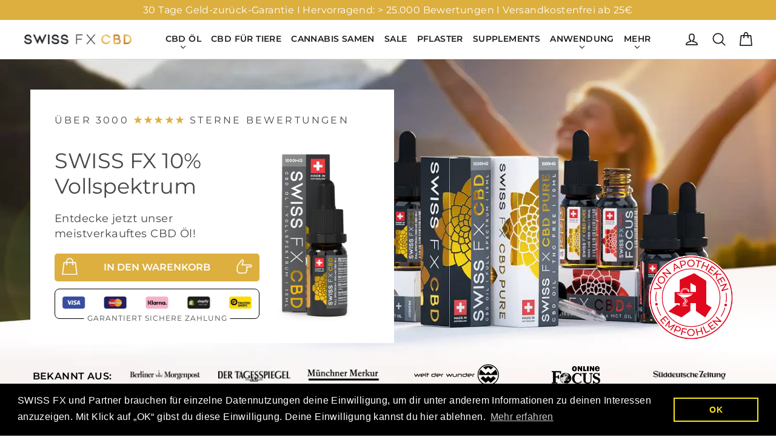

--- FILE ---
content_type: text/html; charset=utf-8
request_url: https://swissfx.de/collections/energie
body_size: 35897
content:
<!doctype html>
<html class="no-js" lang="de" dir="ltr">
<head>
  <!-- Google tag (gtag.js) -->
<script async src="https://www.googletagmanager.com/gtag/js?id=G-50K4QGG3L6"></script>

  
  
<script>
  window.dataLayer = window.dataLayer || [];
  function gtag(){dataLayer.push(arguments);}
  gtag('js', new Date());

  gtag('config', 'G-50K4QGG3L6');
</script>
  <meta charset="utf-8">
  <meta http-equiv="X-UA-Compatible" content="IE=edge,chrome=1">
  <meta name="viewport" content="width=device-width,initial-scale=1">
  <meta name="theme-color" content="#dcaf3f">
  <meta name="p:domain_verify" content="48883233003997af07b587125671092b"/>
  
  
  
  <link rel="canonical" href="https://swissfx.de/collections/energie">
  <link rel="preconnect" href="https://cdn.shopify.com">
  <link rel="preconnect" href="https://fonts.shopifycdn.com">
  <link rel="dns-prefetch" href="https://productreviews.shopifycdn.com">
  <link rel="dns-prefetch" href="https://ajax.googleapis.com">
  <link rel="dns-prefetch" href="https://maps.googleapis.com">
  <link rel="dns-prefetch" href="https://maps.gstatic.com">

  
  <script async="true" type="text/javascript" src="https://s.kk-resources.com/leadtag.js" ></script>
    <link rel="shortcut icon" href="//swissfx.de/cdn/shop/files/favicon.png?v=1613773953&width=32">
    <link rel="apple-touch-icon" href="//swissfx.de/cdn/shop/files/favicon.png?v=1613773953&width=180"><title>Energie
&ndash; SWISS FX
</title>
<meta property="og:site_name" content="SWISS FX">
  <meta property="og:url" content="https://swissfx.de/collections/energie">
  <meta property="og:title" content="Energie">
  <meta property="og:type" content="website">
  <meta property="og:description" content="CBD Produkte in Schweizer Qualität✓ Hohe Kundenzufriedenheit✓ CBD Öle , Kosmetik und Supplements✓"><meta property="og:image" content="http://swissfx.de/cdn/shop/files/images.jpg?v=1659352388">
    <meta property="og:image:secure_url" content="https://swissfx.de/cdn/shop/files/images.jpg?v=1659352388">
    <meta property="og:image:width" content="225">
    <meta property="og:image:height" content="225"><meta name="twitter:site" content="@">
  <meta name="twitter:card" content="summary_large_image">
  <meta name="twitter:title" content="Energie">
  <meta name="twitter:description" content="CBD Produkte in Schweizer Qualität✓ Hohe Kundenzufriedenheit✓ CBD Öle , Kosmetik und Supplements✓">
<style data-shopify>@font-face {
  font-family: Montserrat;
  font-weight: 400;
  font-style: normal;
  font-display: swap;
  src: url("//swissfx.de/cdn/fonts/montserrat/montserrat_n4.81949fa0ac9fd2021e16436151e8eaa539321637.woff2") format("woff2"),
       url("//swissfx.de/cdn/fonts/montserrat/montserrat_n4.a6c632ca7b62da89c3594789ba828388aac693fe.woff") format("woff");
}

  @font-face {
  font-family: Montserrat;
  font-weight: 400;
  font-style: normal;
  font-display: swap;
  src: url("//swissfx.de/cdn/fonts/montserrat/montserrat_n4.81949fa0ac9fd2021e16436151e8eaa539321637.woff2") format("woff2"),
       url("//swissfx.de/cdn/fonts/montserrat/montserrat_n4.a6c632ca7b62da89c3594789ba828388aac693fe.woff") format("woff");
}


  @font-face {
  font-family: Montserrat;
  font-weight: 600;
  font-style: normal;
  font-display: swap;
  src: url("//swissfx.de/cdn/fonts/montserrat/montserrat_n6.1326b3e84230700ef15b3a29fb520639977513e0.woff2") format("woff2"),
       url("//swissfx.de/cdn/fonts/montserrat/montserrat_n6.652f051080eb14192330daceed8cd53dfdc5ead9.woff") format("woff");
}

  @font-face {
  font-family: Montserrat;
  font-weight: 400;
  font-style: italic;
  font-display: swap;
  src: url("//swissfx.de/cdn/fonts/montserrat/montserrat_i4.5a4ea298b4789e064f62a29aafc18d41f09ae59b.woff2") format("woff2"),
       url("//swissfx.de/cdn/fonts/montserrat/montserrat_i4.072b5869c5e0ed5b9d2021e4c2af132e16681ad2.woff") format("woff");
}

  @font-face {
  font-family: Montserrat;
  font-weight: 600;
  font-style: italic;
  font-display: swap;
  src: url("//swissfx.de/cdn/fonts/montserrat/montserrat_i6.e90155dd2f004112a61c0322d66d1f59dadfa84b.woff2") format("woff2"),
       url("//swissfx.de/cdn/fonts/montserrat/montserrat_i6.41470518d8e9d7f1bcdd29a447c2397e5393943f.woff") format("woff");
}

</style><link href="//swissfx.de/cdn/shop/t/47/assets/theme.css?v=3473102149951740991765374653" rel="stylesheet" type="text/css" media="all" />
  <link href="//swissfx.de/cdn/shop/t/47/assets/fix.css?v=55400782638810925011737480956" rel="stylesheet" type="text/css" media="all" />
<style data-shopify>:root {
    --typeHeaderPrimary: Montserrat;
    --typeHeaderFallback: sans-serif;
    --typeHeaderSize: 35px;
    --typeHeaderWeight: 400;
    --typeHeaderLineHeight: 1.2;
    --typeHeaderSpacing: 0.0em;

    --typeBasePrimary:Montserrat;
    --typeBaseFallback:sans-serif;
    --typeBaseSize: 16px;
    --typeBaseWeight: 400;
    --typeBaseLineHeight: 1.4;
    --typeBaseSpacing: 0.025em;

    --iconWeight: 4px;
    --iconLinecaps: round;
  }

  
.collection-hero__content:before,
  .hero__image-wrapper:before,
  .hero__media:before {
    background-image: linear-gradient(to bottom, rgba(0, 0, 0, 0.0) 0%, rgba(0, 0, 0, 0.0) 40%, rgba(0, 0, 0, 0.62) 100%);
  }

  .skrim__item-content .skrim__overlay:after {
    background-image: linear-gradient(to bottom, rgba(0, 0, 0, 0.0) 30%, rgba(0, 0, 0, 0.62) 100%);
  }

  .placeholder-content {
    background-image: linear-gradient(100deg, #ffffff 40%, #f7f7f7 63%, #ffffff 79%);
  }</style>
<!-- Google Tag Manager -->
<script>window.dataLayer = window.dataLayer || [];  
(function(w,d,s,l,i){w[l]=w[l]||[];w[l].push({'gtm.start':
new Date().getTime(),event:'gtm.js'});var f=d.getElementsByTagName(s)[0],
j=d.createElement(s),dl=l!='dataLayer'?'&l='+l:'';j.async=true;j.src=
'https://www.googletagmanager.com/gtm.js?id='+i+dl;f.parentNode.insertBefore(j,f);
})(window,document,'script','dataLayer','GTM-5QPRF28');</script>
<!-- End Google Tag Manager -->




<script type="text/javascript" id="pap_x2s6df8d" src="https://www.swissfx.net/scripts/4jfhv646" defer></script>
<script type="text/javascript">
    document.addEventListener('page:loaded', function() {
        PostAffTracker.setAccountId('default1');
        PostAffTracker.setCookieDomain('swissfx.de');
        try {
            PostAffTracker.track();
        } catch (err) {
            console.log('PostAffTracker ERROR !!');
        }
    });
</script>


 
  <script>
  
    document.documentElement.className = document.documentElement.className.replace('no-js', 'js');

    window.theme = window.theme || {};
    theme.routes = {
      home: "/",
      cart: "/cart.js",
      cartPage: "/cart",
      cartAdd: "/cart/add.js",
      cartChange: "/cart/change.js",
      cartUpdate: "/cart/update.js",
      search: "/search"
    };
    theme.strings = {
      soldOut: "Ausverkauft",
      unavailable: "Nicht verfügbar",
      inStockLabel: "Auf Lager",
      stockLabel: "",
      willNotShipUntil: "Wird nach dem [date] versendet",
      willBeInStockAfter: "Wird nach dem [date] auf Lager sein",
      waitingForStock: "Inventar auf dem Weg",
      cartSavings: "Sie sparen [savings]",
      cartEmpty: "Ihr Einkaufswagen ist im Moment leer.",
      cartTermsConfirmation: "Sie müssen den Verkaufsbedingungen zustimmen, um auszuchecken",
      searchCollections: "Kollektionen:",
      searchPages: "Seiten:",
      searchArticles: "Artikel:"
    };
    theme.settings = {
      dynamicVariantsEnable: true,
      cartType: "drawer",
      isCustomerTemplate: false,
      moneyFormat: "€{{amount_with_comma_separator}}",
      predictiveSearch: true,
      predictiveSearchType: "product",
      quickView: false,
      themeName: 'Motion',
      themeVersion: "9.0.0"
    };
  </script>

  <script>window.performance && window.performance.mark && window.performance.mark('shopify.content_for_header.start');</script><meta name="google-site-verification" content="sMOnznFnvYTCacHj190YIFr5P8Kbca7ovREKn6fIkhY">
<meta id="shopify-digital-wallet" name="shopify-digital-wallet" content="/43113185443/digital_wallets/dialog">
<link rel="alternate" type="application/atom+xml" title="Feed" href="/collections/energie.atom" />
<link rel="alternate" type="application/json+oembed" href="https://swissfx.de/collections/energie.oembed">
<script async="async" src="/checkouts/internal/preloads.js?locale=de-DE"></script>
<script id="shopify-features" type="application/json">{"accessToken":"95b1ad3349ce6b6045edd5e6776ed2be","betas":["rich-media-storefront-analytics"],"domain":"swissfx.de","predictiveSearch":true,"shopId":43113185443,"locale":"de"}</script>
<script>var Shopify = Shopify || {};
Shopify.shop = "swissfx.myshopify.com";
Shopify.locale = "de";
Shopify.currency = {"active":"EUR","rate":"1.0"};
Shopify.country = "DE";
Shopify.theme = {"name":"SWISSFX DE  LIVE  \/ GIT ","id":164759994633,"schema_name":"Motion","schema_version":"9.0.0","theme_store_id":null,"role":"main"};
Shopify.theme.handle = "null";
Shopify.theme.style = {"id":null,"handle":null};
Shopify.cdnHost = "swissfx.de/cdn";
Shopify.routes = Shopify.routes || {};
Shopify.routes.root = "/";</script>
<script type="module">!function(o){(o.Shopify=o.Shopify||{}).modules=!0}(window);</script>
<script>!function(o){function n(){var o=[];function n(){o.push(Array.prototype.slice.apply(arguments))}return n.q=o,n}var t=o.Shopify=o.Shopify||{};t.loadFeatures=n(),t.autoloadFeatures=n()}(window);</script>
<script id="shop-js-analytics" type="application/json">{"pageType":"collection"}</script>
<script defer="defer" async type="module" src="//swissfx.de/cdn/shopifycloud/shop-js/modules/v2/client.init-shop-cart-sync_kxAhZfSm.de.esm.js"></script>
<script defer="defer" async type="module" src="//swissfx.de/cdn/shopifycloud/shop-js/modules/v2/chunk.common_5BMd6ono.esm.js"></script>
<script type="module">
  await import("//swissfx.de/cdn/shopifycloud/shop-js/modules/v2/client.init-shop-cart-sync_kxAhZfSm.de.esm.js");
await import("//swissfx.de/cdn/shopifycloud/shop-js/modules/v2/chunk.common_5BMd6ono.esm.js");

  window.Shopify.SignInWithShop?.initShopCartSync?.({"fedCMEnabled":true,"windoidEnabled":true});

</script>
<script>(function() {
  var isLoaded = false;
  function asyncLoad() {
    if (isLoaded) return;
    isLoaded = true;
    var urls = ["\/\/staticw2.yotpo.com\/J28awdcTJs0uw1nJ8otdGY8pPVSH30dcNQr3rN7b\/widget.js?shop=swissfx.myshopify.com","https:\/\/cdn.shopify.com\/s\/files\/1\/0431\/1318\/5443\/t\/3\/assets\/globo.formbuilder.init.js?v=1620725935\u0026shop=swissfx.myshopify.com","https:\/\/faq.cloudplug24.com\/assets\/js\/faq.js?shop=swissfx.myshopify.com","https:\/\/app.mymaisie.com\/static\/chatbot-component\/maisie\/builds\/prod\/js\/app.js?shop=swissfx.myshopify.com","\/\/satcb.azureedge.net\/Scripts\/satcb.min.js?shop=swissfx.myshopify.com","https:\/\/deliverytimer.herokuapp.com\/deliverrytimer.js?shop=swissfx.myshopify.com","https:\/\/reconvert-cdn.com\/assets\/js\/store_reconvert_node.js?v=2\u0026scid=YTVhZGVmZWIzYmM0NGI5NmM2YzZkZWY0N2Y3OGQ4YmIuZTNlZjAzMzliYWQ5ODU2YzdiNzE2YzljODc3YWY1Nzk=\u0026shop=swissfx.myshopify.com","https:\/\/reconvert-cdn.com\/assets\/js\/reconvert_script_tags.mini.js?scid=YTVhZGVmZWIzYmM0NGI5NmM2YzZkZWY0N2Y3OGQ4YmIuZTNlZjAzMzliYWQ5ODU2YzdiNzE2YzljODc3YWY1Nzk=\u0026shop=swissfx.myshopify.com","https:\/\/omnisnippet1.com\/platforms\/shopify.js?source=scriptTag\u0026v=2025-05-15T12\u0026shop=swissfx.myshopify.com"];
    for (var i = 0; i < urls.length; i++) {
      var s = document.createElement('script');
      s.type = 'text/javascript';
      s.async = true;
      s.src = urls[i];
      var x = document.getElementsByTagName('script')[0];
      x.parentNode.insertBefore(s, x);
    }
  };
  if(window.attachEvent) {
    window.attachEvent('onload', asyncLoad);
  } else {
    window.addEventListener('load', asyncLoad, false);
  }
})();</script>
<script id="__st">var __st={"a":43113185443,"offset":3600,"reqid":"a4b03d58-0aed-4aec-aa57-ef2248768623-1768983042","pageurl":"swissfx.de\/collections\/energie","u":"5df8dc5ff4f8","p":"collection","rtyp":"collection","rid":494831501577};</script>
<script>window.ShopifyPaypalV4VisibilityTracking = true;</script>
<script id="captcha-bootstrap">!function(){'use strict';const t='contact',e='account',n='new_comment',o=[[t,t],['blogs',n],['comments',n],[t,'customer']],c=[[e,'customer_login'],[e,'guest_login'],[e,'recover_customer_password'],[e,'create_customer']],r=t=>t.map((([t,e])=>`form[action*='/${t}']:not([data-nocaptcha='true']) input[name='form_type'][value='${e}']`)).join(','),a=t=>()=>t?[...document.querySelectorAll(t)].map((t=>t.form)):[];function s(){const t=[...o],e=r(t);return a(e)}const i='password',u='form_key',d=['recaptcha-v3-token','g-recaptcha-response','h-captcha-response',i],f=()=>{try{return window.sessionStorage}catch{return}},m='__shopify_v',_=t=>t.elements[u];function p(t,e,n=!1){try{const o=window.sessionStorage,c=JSON.parse(o.getItem(e)),{data:r}=function(t){const{data:e,action:n}=t;return t[m]||n?{data:e,action:n}:{data:t,action:n}}(c);for(const[e,n]of Object.entries(r))t.elements[e]&&(t.elements[e].value=n);n&&o.removeItem(e)}catch(o){console.error('form repopulation failed',{error:o})}}const l='form_type',E='cptcha';function T(t){t.dataset[E]=!0}const w=window,h=w.document,L='Shopify',v='ce_forms',y='captcha';let A=!1;((t,e)=>{const n=(g='f06e6c50-85a8-45c8-87d0-21a2b65856fe',I='https://cdn.shopify.com/shopifycloud/storefront-forms-hcaptcha/ce_storefront_forms_captcha_hcaptcha.v1.5.2.iife.js',D={infoText:'Durch hCaptcha geschützt',privacyText:'Datenschutz',termsText:'Allgemeine Geschäftsbedingungen'},(t,e,n)=>{const o=w[L][v],c=o.bindForm;if(c)return c(t,g,e,D).then(n);var r;o.q.push([[t,g,e,D],n]),r=I,A||(h.body.append(Object.assign(h.createElement('script'),{id:'captcha-provider',async:!0,src:r})),A=!0)});var g,I,D;w[L]=w[L]||{},w[L][v]=w[L][v]||{},w[L][v].q=[],w[L][y]=w[L][y]||{},w[L][y].protect=function(t,e){n(t,void 0,e),T(t)},Object.freeze(w[L][y]),function(t,e,n,w,h,L){const[v,y,A,g]=function(t,e,n){const i=e?o:[],u=t?c:[],d=[...i,...u],f=r(d),m=r(i),_=r(d.filter((([t,e])=>n.includes(e))));return[a(f),a(m),a(_),s()]}(w,h,L),I=t=>{const e=t.target;return e instanceof HTMLFormElement?e:e&&e.form},D=t=>v().includes(t);t.addEventListener('submit',(t=>{const e=I(t);if(!e)return;const n=D(e)&&!e.dataset.hcaptchaBound&&!e.dataset.recaptchaBound,o=_(e),c=g().includes(e)&&(!o||!o.value);(n||c)&&t.preventDefault(),c&&!n&&(function(t){try{if(!f())return;!function(t){const e=f();if(!e)return;const n=_(t);if(!n)return;const o=n.value;o&&e.removeItem(o)}(t);const e=Array.from(Array(32),(()=>Math.random().toString(36)[2])).join('');!function(t,e){_(t)||t.append(Object.assign(document.createElement('input'),{type:'hidden',name:u})),t.elements[u].value=e}(t,e),function(t,e){const n=f();if(!n)return;const o=[...t.querySelectorAll(`input[type='${i}']`)].map((({name:t})=>t)),c=[...d,...o],r={};for(const[a,s]of new FormData(t).entries())c.includes(a)||(r[a]=s);n.setItem(e,JSON.stringify({[m]:1,action:t.action,data:r}))}(t,e)}catch(e){console.error('failed to persist form',e)}}(e),e.submit())}));const S=(t,e)=>{t&&!t.dataset[E]&&(n(t,e.some((e=>e===t))),T(t))};for(const o of['focusin','change'])t.addEventListener(o,(t=>{const e=I(t);D(e)&&S(e,y())}));const B=e.get('form_key'),M=e.get(l),P=B&&M;t.addEventListener('DOMContentLoaded',(()=>{const t=y();if(P)for(const e of t)e.elements[l].value===M&&p(e,B);[...new Set([...A(),...v().filter((t=>'true'===t.dataset.shopifyCaptcha))])].forEach((e=>S(e,t)))}))}(h,new URLSearchParams(w.location.search),n,t,e,['guest_login'])})(!0,!1)}();</script>
<script integrity="sha256-4kQ18oKyAcykRKYeNunJcIwy7WH5gtpwJnB7kiuLZ1E=" data-source-attribution="shopify.loadfeatures" defer="defer" src="//swissfx.de/cdn/shopifycloud/storefront/assets/storefront/load_feature-a0a9edcb.js" crossorigin="anonymous"></script>
<script data-source-attribution="shopify.dynamic_checkout.dynamic.init">var Shopify=Shopify||{};Shopify.PaymentButton=Shopify.PaymentButton||{isStorefrontPortableWallets:!0,init:function(){window.Shopify.PaymentButton.init=function(){};var t=document.createElement("script");t.src="https://swissfx.de/cdn/shopifycloud/portable-wallets/latest/portable-wallets.de.js",t.type="module",document.head.appendChild(t)}};
</script>
<script data-source-attribution="shopify.dynamic_checkout.buyer_consent">
  function portableWalletsHideBuyerConsent(e){var t=document.getElementById("shopify-buyer-consent"),n=document.getElementById("shopify-subscription-policy-button");t&&n&&(t.classList.add("hidden"),t.setAttribute("aria-hidden","true"),n.removeEventListener("click",e))}function portableWalletsShowBuyerConsent(e){var t=document.getElementById("shopify-buyer-consent"),n=document.getElementById("shopify-subscription-policy-button");t&&n&&(t.classList.remove("hidden"),t.removeAttribute("aria-hidden"),n.addEventListener("click",e))}window.Shopify?.PaymentButton&&(window.Shopify.PaymentButton.hideBuyerConsent=portableWalletsHideBuyerConsent,window.Shopify.PaymentButton.showBuyerConsent=portableWalletsShowBuyerConsent);
</script>
<script data-source-attribution="shopify.dynamic_checkout.cart.bootstrap">document.addEventListener("DOMContentLoaded",(function(){function t(){return document.querySelector("shopify-accelerated-checkout-cart, shopify-accelerated-checkout")}if(t())Shopify.PaymentButton.init();else{new MutationObserver((function(e,n){t()&&(Shopify.PaymentButton.init(),n.disconnect())})).observe(document.body,{childList:!0,subtree:!0})}}));
</script>

<script>window.performance && window.performance.mark && window.performance.mark('shopify.content_for_header.end');</script>

  <script src="//swissfx.de/cdn/shop/t/47/assets/vendor-scripts-v14.js" defer="defer"></script><link rel="stylesheet" href="//swissfx.de/cdn/shop/t/47/assets/country-flags.css"><script src="//swissfx.de/cdn/shop/t/47/assets/theme.js?v=135784387356918747421764309765" defer="defer"></script>
 
  <script>
    function __load(url){
      var script = document.createElement('script');
      script.onload = function () {
          console.log('done');
      };
      script.defer = "defer";
      script.src = url;      
      document.head.appendChild(script);      
    }
    setTimeout(function() {
      __load("//swissfx.de/cdn/shop/t/47/assets/all-pixels.js?v=14064516052482578111739358627");   
    }, 5000);
  </script><!-- Google tag (gtag.js) -->
<script async src="https://www.googletagmanager.com/gtag/js?id=AW-11082932966"></script>
<script>
  window.dataLayer = window.dataLayer || [];
  function gtag(){dataLayer.push(arguments);}
  gtag('js', new Date());

  gtag('config', 'AW-11082932966');
</script>



<style>.q_wrap{
    font-weight: bold;
}

.cpFaqUniqueCode .q_wrap h3 {
  margin: 0 !important;
}
.faq-page h2 {
  font-size: 2em;
  font-weight: bold;
  margin-bottom: 20px;
}



div.faq_box_0 div.q_wrap h2{
  font-size: calc(var(--typeHeaderSize)*0.58) !important;

    color: var(--colorTextBody);
}
</style>

                      <script src="//swissfx.de/cdn/shop/t/47/assets/bss-file-configdata.js?v=84265177826115957861724942238" type="text/javascript"></script> <script src="//swissfx.de/cdn/shop/t/47/assets/bss-file-configdata-banner.js?v=151034973688681356691724942239" type="text/javascript"></script> <script src="//swissfx.de/cdn/shop/t/47/assets/bss-file-configdata-popup.js?v=173992696638277510541724942238" type="text/javascript"></script><script>
                if (typeof BSS_PL == 'undefined') {
                    var BSS_PL = {};
                }
                var bssPlApiServer = "https://product-labels-pro.bsscommerce.com";
                BSS_PL.customerTags = 'null';
                BSS_PL.customerId = 'null';
                BSS_PL.configData = configDatas;
                BSS_PL.configDataBanner = configDataBanners ? configDataBanners : [];
                BSS_PL.configDataPopup = configDataPopups ? configDataPopups : [];
                BSS_PL.storeId = 35845;
                BSS_PL.currentPlan = "ten_usd";
                BSS_PL.storeIdCustomOld = "10678";
                BSS_PL.storeIdOldWIthPriority = "12200";
                BSS_PL.apiServerProduction = "https://product-labels-pro.bsscommerce.com";
                
                BSS_PL.integration = {"laiReview":{"status":0,"config":[]}}
                </script>
            <style>
.homepage-slideshow .slick-slide .bss_pl_img {
    visibility: hidden !important;
}
</style><script>function fixBugForStores($, BSS_PL, parent, page, htmlLabel) { return false;}</script>

 
  <script async data-environment="production" src="https://osm.klarnaservices.com/lib.js" data-client-id="fa2ce61d-54a9-5a37-89a2-9199f34fe5a1"></script>
  
                        


<!-- BEGIN app block: shopify://apps/yotpo-product-reviews/blocks/settings/eb7dfd7d-db44-4334-bc49-c893b51b36cf -->


  <script type="text/javascript" src="https://cdn-widgetsrepository.yotpo.com/v1/loader/J28awdcTJs0uw1nJ8otdGY8pPVSH30dcNQr3rN7b?languageCode=de" async></script>



  
<!-- END app block --><script src="https://cdn.shopify.com/extensions/8d2c31d3-a828-4daf-820f-80b7f8e01c39/nova-eu-cookie-bar-gdpr-4/assets/nova-cookie-app-embed.js" type="text/javascript" defer="defer"></script>
<link href="https://cdn.shopify.com/extensions/8d2c31d3-a828-4daf-820f-80b7f8e01c39/nova-eu-cookie-bar-gdpr-4/assets/nova-cookie.css" rel="stylesheet" type="text/css" media="all">
<link href="https://monorail-edge.shopifysvc.com" rel="dns-prefetch">
<script>(function(){if ("sendBeacon" in navigator && "performance" in window) {try {var session_token_from_headers = performance.getEntriesByType('navigation')[0].serverTiming.find(x => x.name == '_s').description;} catch {var session_token_from_headers = undefined;}var session_cookie_matches = document.cookie.match(/_shopify_s=([^;]*)/);var session_token_from_cookie = session_cookie_matches && session_cookie_matches.length === 2 ? session_cookie_matches[1] : "";var session_token = session_token_from_headers || session_token_from_cookie || "";function handle_abandonment_event(e) {var entries = performance.getEntries().filter(function(entry) {return /monorail-edge.shopifysvc.com/.test(entry.name);});if (!window.abandonment_tracked && entries.length === 0) {window.abandonment_tracked = true;var currentMs = Date.now();var navigation_start = performance.timing.navigationStart;var payload = {shop_id: 43113185443,url: window.location.href,navigation_start,duration: currentMs - navigation_start,session_token,page_type: "collection"};window.navigator.sendBeacon("https://monorail-edge.shopifysvc.com/v1/produce", JSON.stringify({schema_id: "online_store_buyer_site_abandonment/1.1",payload: payload,metadata: {event_created_at_ms: currentMs,event_sent_at_ms: currentMs}}));}}window.addEventListener('pagehide', handle_abandonment_event);}}());</script>
<script id="web-pixels-manager-setup">(function e(e,d,r,n,o){if(void 0===o&&(o={}),!Boolean(null===(a=null===(i=window.Shopify)||void 0===i?void 0:i.analytics)||void 0===a?void 0:a.replayQueue)){var i,a;window.Shopify=window.Shopify||{};var t=window.Shopify;t.analytics=t.analytics||{};var s=t.analytics;s.replayQueue=[],s.publish=function(e,d,r){return s.replayQueue.push([e,d,r]),!0};try{self.performance.mark("wpm:start")}catch(e){}var l=function(){var e={modern:/Edge?\/(1{2}[4-9]|1[2-9]\d|[2-9]\d{2}|\d{4,})\.\d+(\.\d+|)|Firefox\/(1{2}[4-9]|1[2-9]\d|[2-9]\d{2}|\d{4,})\.\d+(\.\d+|)|Chrom(ium|e)\/(9{2}|\d{3,})\.\d+(\.\d+|)|(Maci|X1{2}).+ Version\/(15\.\d+|(1[6-9]|[2-9]\d|\d{3,})\.\d+)([,.]\d+|)( \(\w+\)|)( Mobile\/\w+|) Safari\/|Chrome.+OPR\/(9{2}|\d{3,})\.\d+\.\d+|(CPU[ +]OS|iPhone[ +]OS|CPU[ +]iPhone|CPU IPhone OS|CPU iPad OS)[ +]+(15[._]\d+|(1[6-9]|[2-9]\d|\d{3,})[._]\d+)([._]\d+|)|Android:?[ /-](13[3-9]|1[4-9]\d|[2-9]\d{2}|\d{4,})(\.\d+|)(\.\d+|)|Android.+Firefox\/(13[5-9]|1[4-9]\d|[2-9]\d{2}|\d{4,})\.\d+(\.\d+|)|Android.+Chrom(ium|e)\/(13[3-9]|1[4-9]\d|[2-9]\d{2}|\d{4,})\.\d+(\.\d+|)|SamsungBrowser\/([2-9]\d|\d{3,})\.\d+/,legacy:/Edge?\/(1[6-9]|[2-9]\d|\d{3,})\.\d+(\.\d+|)|Firefox\/(5[4-9]|[6-9]\d|\d{3,})\.\d+(\.\d+|)|Chrom(ium|e)\/(5[1-9]|[6-9]\d|\d{3,})\.\d+(\.\d+|)([\d.]+$|.*Safari\/(?![\d.]+ Edge\/[\d.]+$))|(Maci|X1{2}).+ Version\/(10\.\d+|(1[1-9]|[2-9]\d|\d{3,})\.\d+)([,.]\d+|)( \(\w+\)|)( Mobile\/\w+|) Safari\/|Chrome.+OPR\/(3[89]|[4-9]\d|\d{3,})\.\d+\.\d+|(CPU[ +]OS|iPhone[ +]OS|CPU[ +]iPhone|CPU IPhone OS|CPU iPad OS)[ +]+(10[._]\d+|(1[1-9]|[2-9]\d|\d{3,})[._]\d+)([._]\d+|)|Android:?[ /-](13[3-9]|1[4-9]\d|[2-9]\d{2}|\d{4,})(\.\d+|)(\.\d+|)|Mobile Safari.+OPR\/([89]\d|\d{3,})\.\d+\.\d+|Android.+Firefox\/(13[5-9]|1[4-9]\d|[2-9]\d{2}|\d{4,})\.\d+(\.\d+|)|Android.+Chrom(ium|e)\/(13[3-9]|1[4-9]\d|[2-9]\d{2}|\d{4,})\.\d+(\.\d+|)|Android.+(UC? ?Browser|UCWEB|U3)[ /]?(15\.([5-9]|\d{2,})|(1[6-9]|[2-9]\d|\d{3,})\.\d+)\.\d+|SamsungBrowser\/(5\.\d+|([6-9]|\d{2,})\.\d+)|Android.+MQ{2}Browser\/(14(\.(9|\d{2,})|)|(1[5-9]|[2-9]\d|\d{3,})(\.\d+|))(\.\d+|)|K[Aa][Ii]OS\/(3\.\d+|([4-9]|\d{2,})\.\d+)(\.\d+|)/},d=e.modern,r=e.legacy,n=navigator.userAgent;return n.match(d)?"modern":n.match(r)?"legacy":"unknown"}(),u="modern"===l?"modern":"legacy",c=(null!=n?n:{modern:"",legacy:""})[u],f=function(e){return[e.baseUrl,"/wpm","/b",e.hashVersion,"modern"===e.buildTarget?"m":"l",".js"].join("")}({baseUrl:d,hashVersion:r,buildTarget:u}),m=function(e){var d=e.version,r=e.bundleTarget,n=e.surface,o=e.pageUrl,i=e.monorailEndpoint;return{emit:function(e){var a=e.status,t=e.errorMsg,s=(new Date).getTime(),l=JSON.stringify({metadata:{event_sent_at_ms:s},events:[{schema_id:"web_pixels_manager_load/3.1",payload:{version:d,bundle_target:r,page_url:o,status:a,surface:n,error_msg:t},metadata:{event_created_at_ms:s}}]});if(!i)return console&&console.warn&&console.warn("[Web Pixels Manager] No Monorail endpoint provided, skipping logging."),!1;try{return self.navigator.sendBeacon.bind(self.navigator)(i,l)}catch(e){}var u=new XMLHttpRequest;try{return u.open("POST",i,!0),u.setRequestHeader("Content-Type","text/plain"),u.send(l),!0}catch(e){return console&&console.warn&&console.warn("[Web Pixels Manager] Got an unhandled error while logging to Monorail."),!1}}}}({version:r,bundleTarget:l,surface:e.surface,pageUrl:self.location.href,monorailEndpoint:e.monorailEndpoint});try{o.browserTarget=l,function(e){var d=e.src,r=e.async,n=void 0===r||r,o=e.onload,i=e.onerror,a=e.sri,t=e.scriptDataAttributes,s=void 0===t?{}:t,l=document.createElement("script"),u=document.querySelector("head"),c=document.querySelector("body");if(l.async=n,l.src=d,a&&(l.integrity=a,l.crossOrigin="anonymous"),s)for(var f in s)if(Object.prototype.hasOwnProperty.call(s,f))try{l.dataset[f]=s[f]}catch(e){}if(o&&l.addEventListener("load",o),i&&l.addEventListener("error",i),u)u.appendChild(l);else{if(!c)throw new Error("Did not find a head or body element to append the script");c.appendChild(l)}}({src:f,async:!0,onload:function(){if(!function(){var e,d;return Boolean(null===(d=null===(e=window.Shopify)||void 0===e?void 0:e.analytics)||void 0===d?void 0:d.initialized)}()){var d=window.webPixelsManager.init(e)||void 0;if(d){var r=window.Shopify.analytics;r.replayQueue.forEach((function(e){var r=e[0],n=e[1],o=e[2];d.publishCustomEvent(r,n,o)})),r.replayQueue=[],r.publish=d.publishCustomEvent,r.visitor=d.visitor,r.initialized=!0}}},onerror:function(){return m.emit({status:"failed",errorMsg:"".concat(f," has failed to load")})},sri:function(e){var d=/^sha384-[A-Za-z0-9+/=]+$/;return"string"==typeof e&&d.test(e)}(c)?c:"",scriptDataAttributes:o}),m.emit({status:"loading"})}catch(e){m.emit({status:"failed",errorMsg:(null==e?void 0:e.message)||"Unknown error"})}}})({shopId: 43113185443,storefrontBaseUrl: "https://swissfx.de",extensionsBaseUrl: "https://extensions.shopifycdn.com/cdn/shopifycloud/web-pixels-manager",monorailEndpoint: "https://monorail-edge.shopifysvc.com/unstable/produce_batch",surface: "storefront-renderer",enabledBetaFlags: ["2dca8a86"],webPixelsConfigList: [{"id":"2803335433","configuration":"{\"pixelCode\":\"D2JHADRC77U6U48GIJ0G\"}","eventPayloadVersion":"v1","runtimeContext":"STRICT","scriptVersion":"22e92c2ad45662f435e4801458fb78cc","type":"APP","apiClientId":4383523,"privacyPurposes":["ANALYTICS","MARKETING","SALE_OF_DATA"],"dataSharingAdjustments":{"protectedCustomerApprovalScopes":["read_customer_address","read_customer_email","read_customer_name","read_customer_personal_data","read_customer_phone"]}},{"id":"946110729","configuration":"{\"config\":\"{\\\"pixel_id\\\":\\\"G-50K4QGG3L6\\\",\\\"target_country\\\":\\\"DE\\\",\\\"gtag_events\\\":[{\\\"type\\\":\\\"begin_checkout\\\",\\\"action_label\\\":\\\"G-50K4QGG3L6\\\"},{\\\"type\\\":\\\"search\\\",\\\"action_label\\\":\\\"G-50K4QGG3L6\\\"},{\\\"type\\\":\\\"view_item\\\",\\\"action_label\\\":[\\\"G-50K4QGG3L6\\\",\\\"MC-8DSTD5KMQ4\\\"]},{\\\"type\\\":\\\"purchase\\\",\\\"action_label\\\":[\\\"G-50K4QGG3L6\\\",\\\"MC-8DSTD5KMQ4\\\"]},{\\\"type\\\":\\\"page_view\\\",\\\"action_label\\\":[\\\"G-50K4QGG3L6\\\",\\\"MC-8DSTD5KMQ4\\\"]},{\\\"type\\\":\\\"add_payment_info\\\",\\\"action_label\\\":\\\"G-50K4QGG3L6\\\"},{\\\"type\\\":\\\"add_to_cart\\\",\\\"action_label\\\":\\\"G-50K4QGG3L6\\\"}],\\\"enable_monitoring_mode\\\":false}\"}","eventPayloadVersion":"v1","runtimeContext":"OPEN","scriptVersion":"b2a88bafab3e21179ed38636efcd8a93","type":"APP","apiClientId":1780363,"privacyPurposes":[],"dataSharingAdjustments":{"protectedCustomerApprovalScopes":["read_customer_address","read_customer_email","read_customer_name","read_customer_personal_data","read_customer_phone"]}},{"id":"292094217","configuration":"{\"apiURL\":\"https:\/\/api.omnisend.com\",\"appURL\":\"https:\/\/app.omnisend.com\",\"brandID\":\"5f6c706e4c7fa41f1e5dedf4\",\"trackingURL\":\"https:\/\/wt.omnisendlink.com\"}","eventPayloadVersion":"v1","runtimeContext":"STRICT","scriptVersion":"aa9feb15e63a302383aa48b053211bbb","type":"APP","apiClientId":186001,"privacyPurposes":["ANALYTICS","MARKETING","SALE_OF_DATA"],"dataSharingAdjustments":{"protectedCustomerApprovalScopes":["read_customer_address","read_customer_email","read_customer_name","read_customer_personal_data","read_customer_phone"]}},{"id":"183009545","configuration":"{\"tagID\":\"2612389764886\"}","eventPayloadVersion":"v1","runtimeContext":"STRICT","scriptVersion":"18031546ee651571ed29edbe71a3550b","type":"APP","apiClientId":3009811,"privacyPurposes":["ANALYTICS","MARKETING","SALE_OF_DATA"],"dataSharingAdjustments":{"protectedCustomerApprovalScopes":["read_customer_address","read_customer_email","read_customer_name","read_customer_personal_data","read_customer_phone"]}},{"id":"16023817","configuration":"{\"accountID\":\"d2ddd428-2b61-45f1-a4c8-cbaf9423b27e\"}","eventPayloadVersion":"v1","runtimeContext":"STRICT","scriptVersion":"9f468f867a64642e46238f80055953d7","type":"APP","apiClientId":2441839,"privacyPurposes":["ANALYTICS","MARKETING","SALE_OF_DATA"],"dataSharingAdjustments":{"protectedCustomerApprovalScopes":["read_customer_address","read_customer_email","read_customer_name","read_customer_personal_data","read_customer_phone"]}},{"id":"90571017","eventPayloadVersion":"1","runtimeContext":"LAX","scriptVersion":"3","type":"CUSTOM","privacyPurposes":["ANALYTICS","MARKETING","SALE_OF_DATA"],"name":"FB-pixel"},{"id":"107184393","eventPayloadVersion":"1","runtimeContext":"LAX","scriptVersion":"3","type":"CUSTOM","privacyPurposes":["ANALYTICS","MARKETING","SALE_OF_DATA"],"name":"kelkoo-group-100567658"},{"id":"134119689","eventPayloadVersion":"1","runtimeContext":"LAX","scriptVersion":"2","type":"CUSTOM","privacyPurposes":["ANALYTICS","MARKETING","SALE_OF_DATA"],"name":"GTM-AW-11082932966"},{"id":"134545673","eventPayloadVersion":"1","runtimeContext":"LAX","scriptVersion":"10","type":"CUSTOM","privacyPurposes":["ANALYTICS","MARKETING","SALE_OF_DATA"],"name":"PAP-5c8912af"},{"id":"138674441","eventPayloadVersion":"1","runtimeContext":"LAX","scriptVersion":"2","type":"CUSTOM","privacyPurposes":["ANALYTICS","MARKETING","SALE_OF_DATA"],"name":"trg.de m=s65s00dglc34"},{"id":"265584905","eventPayloadVersion":"1","runtimeContext":"LAX","scriptVersion":"1","type":"CUSTOM","privacyPurposes":["ANALYTICS","MARKETING","SALE_OF_DATA"],"name":"adcell PID = 8634 -  new"},{"id":"298090761","eventPayloadVersion":"1","runtimeContext":"LAX","scriptVersion":"1","type":"CUSTOM","privacyPurposes":["SALE_OF_DATA"],"name":"partner.shoparize.com"},{"id":"shopify-app-pixel","configuration":"{}","eventPayloadVersion":"v1","runtimeContext":"STRICT","scriptVersion":"0450","apiClientId":"shopify-pixel","type":"APP","privacyPurposes":["ANALYTICS","MARKETING"]},{"id":"shopify-custom-pixel","eventPayloadVersion":"v1","runtimeContext":"LAX","scriptVersion":"0450","apiClientId":"shopify-pixel","type":"CUSTOM","privacyPurposes":["ANALYTICS","MARKETING"]}],isMerchantRequest: false,initData: {"shop":{"name":"SWISS FX","paymentSettings":{"currencyCode":"EUR"},"myshopifyDomain":"swissfx.myshopify.com","countryCode":"NL","storefrontUrl":"https:\/\/swissfx.de"},"customer":null,"cart":null,"checkout":null,"productVariants":[],"purchasingCompany":null},},"https://swissfx.de/cdn","fcfee988w5aeb613cpc8e4bc33m6693e112",{"modern":"","legacy":""},{"shopId":"43113185443","storefrontBaseUrl":"https:\/\/swissfx.de","extensionBaseUrl":"https:\/\/extensions.shopifycdn.com\/cdn\/shopifycloud\/web-pixels-manager","surface":"storefront-renderer","enabledBetaFlags":"[\"2dca8a86\"]","isMerchantRequest":"false","hashVersion":"fcfee988w5aeb613cpc8e4bc33m6693e112","publish":"custom","events":"[[\"page_viewed\",{}],[\"collection_viewed\",{\"collection\":{\"id\":\"494831501577\",\"title\":\"Energie\",\"productVariants\":[{\"price\":{\"amount\":64.95,\"currencyCode\":\"EUR\"},\"product\":{\"title\":\"CBD Öl FOCUS\",\"vendor\":\"SWISS FX\",\"id\":\"7482916339926\",\"untranslatedTitle\":\"CBD Öl FOCUS\",\"url\":\"\/products\/swiss-fx-plus-focus\",\"type\":\"Öl\"},\"id\":\"42174310252758\",\"image\":{\"src\":\"\/\/swissfx.de\/cdn\/shop\/files\/a0001.webp?v=1712224093\"},\"sku\":\"SF1030\",\"title\":\"Default Title\",\"untranslatedTitle\":\"Default Title\"},{\"price\":{\"amount\":54.95,\"currencyCode\":\"EUR\"},\"product\":{\"title\":\"CBD Öl UPLIFTER\",\"vendor\":\"SWISS FX\",\"id\":\"8221776773385\",\"untranslatedTitle\":\"CBD Öl UPLIFTER\",\"url\":\"\/products\/cbd-oel-uplifter\",\"type\":\"Öl\"},\"id\":\"44385199030537\",\"image\":{\"src\":\"\/\/swissfx.de\/cdn\/shop\/files\/a0007.webp?v=1712223891\"},\"sku\":\"SF15511\",\"title\":\"Default Title\",\"untranslatedTitle\":\"Default Title\"},{\"price\":{\"amount\":49.95,\"currencyCode\":\"EUR\"},\"product\":{\"title\":\"CBD Öl 10% Vollspektrum\",\"vendor\":\"SWISS FX\",\"id\":\"5391963291811\",\"untranslatedTitle\":\"CBD Öl 10% Vollspektrum\",\"url\":\"\/products\/10-cbd-oel\",\"type\":\"Öl\"},\"id\":\"35053956071587\",\"image\":{\"src\":\"\/\/swissfx.de\/cdn\/shop\/files\/a0001-Copy.webp?v=1741785749\"},\"sku\":\"SF1012\",\"title\":\"Default Title\",\"untranslatedTitle\":\"Default Title\"},{\"price\":{\"amount\":99.95,\"currencyCode\":\"EUR\"},\"product\":{\"title\":\"CBD Öl 20% Vollspektrum\",\"vendor\":\"SWISS FX\",\"id\":\"5592913739939\",\"untranslatedTitle\":\"CBD Öl 20% Vollspektrum\",\"url\":\"\/products\/20-cbd-oel\",\"type\":\"Öl\"},\"id\":\"35846002737315\",\"image\":{\"src\":\"\/\/swissfx.de\/cdn\/shop\/files\/a0003-Copy.webp?v=1741785785\"},\"sku\":\"SF1010\",\"title\":\"Default Title\",\"untranslatedTitle\":\"Default Title\"}]}}]]"});</script><script>
  window.ShopifyAnalytics = window.ShopifyAnalytics || {};
  window.ShopifyAnalytics.meta = window.ShopifyAnalytics.meta || {};
  window.ShopifyAnalytics.meta.currency = 'EUR';
  var meta = {"products":[{"id":7482916339926,"gid":"gid:\/\/shopify\/Product\/7482916339926","vendor":"SWISS FX","type":"Öl","handle":"swiss-fx-plus-focus","variants":[{"id":42174310252758,"price":6495,"name":"CBD Öl FOCUS","public_title":null,"sku":"SF1030"}],"remote":false},{"id":8221776773385,"gid":"gid:\/\/shopify\/Product\/8221776773385","vendor":"SWISS FX","type":"Öl","handle":"cbd-oel-uplifter","variants":[{"id":44385199030537,"price":5495,"name":"CBD Öl UPLIFTER","public_title":null,"sku":"SF15511"}],"remote":false},{"id":5391963291811,"gid":"gid:\/\/shopify\/Product\/5391963291811","vendor":"SWISS FX","type":"Öl","handle":"10-cbd-oel","variants":[{"id":35053956071587,"price":4995,"name":"CBD Öl 10% Vollspektrum","public_title":null,"sku":"SF1012"}],"remote":false},{"id":5592913739939,"gid":"gid:\/\/shopify\/Product\/5592913739939","vendor":"SWISS FX","type":"Öl","handle":"20-cbd-oel","variants":[{"id":35846002737315,"price":9995,"name":"CBD Öl 20% Vollspektrum","public_title":null,"sku":"SF1010"}],"remote":false}],"page":{"pageType":"collection","resourceType":"collection","resourceId":494831501577,"requestId":"a4b03d58-0aed-4aec-aa57-ef2248768623-1768983042"}};
  for (var attr in meta) {
    window.ShopifyAnalytics.meta[attr] = meta[attr];
  }
</script>
<script class="analytics">
  (function () {
    var customDocumentWrite = function(content) {
      var jquery = null;

      if (window.jQuery) {
        jquery = window.jQuery;
      } else if (window.Checkout && window.Checkout.$) {
        jquery = window.Checkout.$;
      }

      if (jquery) {
        jquery('body').append(content);
      }
    };

    var hasLoggedConversion = function(token) {
      if (token) {
        return document.cookie.indexOf('loggedConversion=' + token) !== -1;
      }
      return false;
    }

    var setCookieIfConversion = function(token) {
      if (token) {
        var twoMonthsFromNow = new Date(Date.now());
        twoMonthsFromNow.setMonth(twoMonthsFromNow.getMonth() + 2);

        document.cookie = 'loggedConversion=' + token + '; expires=' + twoMonthsFromNow;
      }
    }

    var trekkie = window.ShopifyAnalytics.lib = window.trekkie = window.trekkie || [];
    if (trekkie.integrations) {
      return;
    }
    trekkie.methods = [
      'identify',
      'page',
      'ready',
      'track',
      'trackForm',
      'trackLink'
    ];
    trekkie.factory = function(method) {
      return function() {
        var args = Array.prototype.slice.call(arguments);
        args.unshift(method);
        trekkie.push(args);
        return trekkie;
      };
    };
    for (var i = 0; i < trekkie.methods.length; i++) {
      var key = trekkie.methods[i];
      trekkie[key] = trekkie.factory(key);
    }
    trekkie.load = function(config) {
      trekkie.config = config || {};
      trekkie.config.initialDocumentCookie = document.cookie;
      var first = document.getElementsByTagName('script')[0];
      var script = document.createElement('script');
      script.type = 'text/javascript';
      script.onerror = function(e) {
        var scriptFallback = document.createElement('script');
        scriptFallback.type = 'text/javascript';
        scriptFallback.onerror = function(error) {
                var Monorail = {
      produce: function produce(monorailDomain, schemaId, payload) {
        var currentMs = new Date().getTime();
        var event = {
          schema_id: schemaId,
          payload: payload,
          metadata: {
            event_created_at_ms: currentMs,
            event_sent_at_ms: currentMs
          }
        };
        return Monorail.sendRequest("https://" + monorailDomain + "/v1/produce", JSON.stringify(event));
      },
      sendRequest: function sendRequest(endpointUrl, payload) {
        // Try the sendBeacon API
        if (window && window.navigator && typeof window.navigator.sendBeacon === 'function' && typeof window.Blob === 'function' && !Monorail.isIos12()) {
          var blobData = new window.Blob([payload], {
            type: 'text/plain'
          });

          if (window.navigator.sendBeacon(endpointUrl, blobData)) {
            return true;
          } // sendBeacon was not successful

        } // XHR beacon

        var xhr = new XMLHttpRequest();

        try {
          xhr.open('POST', endpointUrl);
          xhr.setRequestHeader('Content-Type', 'text/plain');
          xhr.send(payload);
        } catch (e) {
          console.log(e);
        }

        return false;
      },
      isIos12: function isIos12() {
        return window.navigator.userAgent.lastIndexOf('iPhone; CPU iPhone OS 12_') !== -1 || window.navigator.userAgent.lastIndexOf('iPad; CPU OS 12_') !== -1;
      }
    };
    Monorail.produce('monorail-edge.shopifysvc.com',
      'trekkie_storefront_load_errors/1.1',
      {shop_id: 43113185443,
      theme_id: 164759994633,
      app_name: "storefront",
      context_url: window.location.href,
      source_url: "//swissfx.de/cdn/s/trekkie.storefront.cd680fe47e6c39ca5d5df5f0a32d569bc48c0f27.min.js"});

        };
        scriptFallback.async = true;
        scriptFallback.src = '//swissfx.de/cdn/s/trekkie.storefront.cd680fe47e6c39ca5d5df5f0a32d569bc48c0f27.min.js';
        first.parentNode.insertBefore(scriptFallback, first);
      };
      script.async = true;
      script.src = '//swissfx.de/cdn/s/trekkie.storefront.cd680fe47e6c39ca5d5df5f0a32d569bc48c0f27.min.js';
      first.parentNode.insertBefore(script, first);
    };
    trekkie.load(
      {"Trekkie":{"appName":"storefront","development":false,"defaultAttributes":{"shopId":43113185443,"isMerchantRequest":null,"themeId":164759994633,"themeCityHash":"14853121737854823059","contentLanguage":"de","currency":"EUR"},"isServerSideCookieWritingEnabled":true,"monorailRegion":"shop_domain","enabledBetaFlags":["65f19447"]},"Session Attribution":{},"S2S":{"facebookCapiEnabled":false,"source":"trekkie-storefront-renderer","apiClientId":580111}}
    );

    var loaded = false;
    trekkie.ready(function() {
      if (loaded) return;
      loaded = true;

      window.ShopifyAnalytics.lib = window.trekkie;

      var originalDocumentWrite = document.write;
      document.write = customDocumentWrite;
      try { window.ShopifyAnalytics.merchantGoogleAnalytics.call(this); } catch(error) {};
      document.write = originalDocumentWrite;

      window.ShopifyAnalytics.lib.page(null,{"pageType":"collection","resourceType":"collection","resourceId":494831501577,"requestId":"a4b03d58-0aed-4aec-aa57-ef2248768623-1768983042","shopifyEmitted":true});

      var match = window.location.pathname.match(/checkouts\/(.+)\/(thank_you|post_purchase)/)
      var token = match? match[1]: undefined;
      if (!hasLoggedConversion(token)) {
        setCookieIfConversion(token);
        window.ShopifyAnalytics.lib.track("Viewed Product Category",{"currency":"EUR","category":"Collection: energie","collectionName":"energie","collectionId":494831501577,"nonInteraction":true},undefined,undefined,{"shopifyEmitted":true});
      }
    });


        var eventsListenerScript = document.createElement('script');
        eventsListenerScript.async = true;
        eventsListenerScript.src = "//swissfx.de/cdn/shopifycloud/storefront/assets/shop_events_listener-3da45d37.js";
        document.getElementsByTagName('head')[0].appendChild(eventsListenerScript);

})();</script>
  <script>
  if (!window.ga || (window.ga && typeof window.ga !== 'function')) {
    window.ga = function ga() {
      (window.ga.q = window.ga.q || []).push(arguments);
      if (window.Shopify && window.Shopify.analytics && typeof window.Shopify.analytics.publish === 'function') {
        window.Shopify.analytics.publish("ga_stub_called", {}, {sendTo: "google_osp_migration"});
      }
      console.error("Shopify's Google Analytics stub called with:", Array.from(arguments), "\nSee https://help.shopify.com/manual/promoting-marketing/pixels/pixel-migration#google for more information.");
    };
    if (window.Shopify && window.Shopify.analytics && typeof window.Shopify.analytics.publish === 'function') {
      window.Shopify.analytics.publish("ga_stub_initialized", {}, {sendTo: "google_osp_migration"});
    }
  }
</script>
<script
  defer
  src="https://swissfx.de/cdn/shopifycloud/perf-kit/shopify-perf-kit-3.0.4.min.js"
  data-application="storefront-renderer"
  data-shop-id="43113185443"
  data-render-region="gcp-us-east1"
  data-page-type="collection"
  data-theme-instance-id="164759994633"
  data-theme-name="Motion"
  data-theme-version="9.0.0"
  data-monorail-region="shop_domain"
  data-resource-timing-sampling-rate="10"
  data-shs="true"
  data-shs-beacon="true"
  data-shs-export-with-fetch="true"
  data-shs-logs-sample-rate="1"
  data-shs-beacon-endpoint="https://swissfx.de/api/collect"
></script>
</head>
                 

<body class="template-collection" data-transitions="false" data-type_header_capitalize="false" data-type_base_accent_transform="true" data-type_header_accent_transform="true" data-animate_sections="false" data-animate_underlines="false" data-animate_buttons="false" data-animate_images="false" data-animate_page_transition_style="page-slow-fade" data-type_header_text_alignment="true" data-animate_images_style="zoom-fade">

  


  <a class="in-page-link visually-hidden skip-link" href="#MainContent">Direkt zum Inhalt</a>

  <div id="PageContainer" class="page-container">
    <div class="transition-body"><div id="shopify-section-header" class="shopify-section"><div id="NavDrawer" class="drawer drawer--right">
  <div class="drawer__contents">
    <div class="drawer__fixed-header">
      <div class="drawer__header appear-animation appear-delay-2">
        <div class="drawer__title"></div>
        <div class="drawer__close">
          <button type="button" class="drawer__close-button js-drawer-close">
            <svg aria-hidden="true" focusable="false" role="presentation" class="icon icon-close" viewBox="0 0 64 64"><path d="M19 17.61l27.12 27.13m0-27.12L19 44.74"/></svg>
            <span class="icon__fallback-text">Menü schließen</span>
          </button>
        </div>
      </div>
    </div>
    <div class="drawer__scrollable">
      <ul class="mobile-nav" role="navigation" aria-label="Primary"><li class="mobile-nav__item appear-animation appear-delay-3"><div class="mobile-nav__has-sublist"><a href="/pages/cbd-oel" class="mobile-nav__link" id="Label-pages-cbd-oel1">
                    CBD ÖL
                  </a>
                  <div class="mobile-nav__toggle">
                    <button type="button" class="collapsible-trigger collapsible--auto-height" aria-controls="Linklist-pages-cbd-oel1" aria-labelledby="Label-pages-cbd-oel1"><span class="collapsible-trigger__icon collapsible-trigger__icon--open" role="presentation">
  <svg aria-hidden="true" focusable="false" role="presentation" class="icon icon--wide icon-chevron-down" viewBox="0 0 28 16"><path d="M1.57 1.59l12.76 12.77L27.1 1.59" stroke-width="2" stroke="#000" fill="none" fill-rule="evenodd"/></svg>
</span>
</button>
                  </div></div><div id="Linklist-pages-cbd-oel1" class="mobile-nav__sublist collapsible-content collapsible-content--all">
                <div class="collapsible-content__inner">
                  <ul class="mobile-nav__sublist"><li class="mobile-nav__item">
                        <div class="mobile-nav__child-item"><a href="/pages/vollspektrum-cbd-ole" class="mobile-nav__link" id="Sublabel-pages-vollspektrum-cbd-ole1">
                              CBD ÖL VOLLSPEKTRUM
                            </a></div></li><li class="mobile-nav__item">
                        <div class="mobile-nav__child-item"><a href="/pages/pure-ole" class="mobile-nav__link" id="Sublabel-pages-pure-ole2">
                              CBD ÖL ISOLAT
                            </a></div></li><li class="mobile-nav__item">
                        <div class="mobile-nav__child-item"><a href="/pages/plus-ole" class="mobile-nav__link" id="Sublabel-pages-plus-ole3">
                              CBD ÖL FUNKTIONAL
                            </a></div></li><li class="mobile-nav__item">
                        <div class="mobile-nav__child-item"><a href="/pages/cbd-ol-pflaster" class="mobile-nav__link" id="Sublabel-pages-cbd-ol-pflaster4">
                              CBD PFLASTER
                            </a></div></li><li class="mobile-nav__item">
                        <div class="mobile-nav__child-item"><a href="/pages/cbc-cbg-cbn-ole" class="mobile-nav__link" id="Sublabel-pages-cbc-cbg-cbn-ole5">
                              CBN, CBG &amp; CBC ÖL
                            </a></div></li></ul></div>
              </div></li><li class="mobile-nav__item appear-animation appear-delay-4"><a href="/pages/cbd-oel-hund-katze" class="mobile-nav__link">CBD FÜR TIERE</a></li><li class="mobile-nav__item appear-animation appear-delay-5"><a href="/pages/cannabis-samen" class="mobile-nav__link">CANNABIS SAMEN</a></li><li class="mobile-nav__item appear-animation appear-delay-6"><a href="/pages/cbd-oel-angebote" class="mobile-nav__link">SALE</a></li><li class="mobile-nav__item appear-animation appear-delay-7"><a href="/pages/cbd-ol-pflaster" class="mobile-nav__link">PFLASTER</a></li><li class="mobile-nav__item appear-animation appear-delay-8"><a href="/pages/nahrungsergaenzungsmittel-longevity" class="mobile-nav__link">SUPPLEMENTS</a></li><li class="mobile-nav__item appear-animation appear-delay-9"><div class="mobile-nav__has-sublist"><a href="/pages/plus-ole" class="mobile-nav__link" id="Label-pages-plus-ole7">
                    ANWENDUNG
                  </a>
                  <div class="mobile-nav__toggle">
                    <button type="button" class="collapsible-trigger collapsible--auto-height" aria-controls="Linklist-pages-plus-ole7" aria-labelledby="Label-pages-plus-ole7"><span class="collapsible-trigger__icon collapsible-trigger__icon--open" role="presentation">
  <svg aria-hidden="true" focusable="false" role="presentation" class="icon icon--wide icon-chevron-down" viewBox="0 0 28 16"><path d="M1.57 1.59l12.76 12.77L27.1 1.59" stroke-width="2" stroke="#000" fill="none" fill-rule="evenodd"/></svg>
</span>
</button>
                  </div></div><div id="Linklist-pages-plus-ole7" class="mobile-nav__sublist collapsible-content collapsible-content--all">
                <div class="collapsible-content__inner">
                  <ul class="mobile-nav__sublist"><li class="mobile-nav__item">
                        <div class="mobile-nav__child-item"><a href="/pages/schlaf" class="mobile-nav__link" id="Sublabel-pages-schlaf1">
                              SCHLAF
                            </a></div></li><li class="mobile-nav__item">
                        <div class="mobile-nav__child-item"><a href="/pages/entspannung-stress" class="mobile-nav__link" id="Sublabel-pages-entspannung-stress2">
                              ENTSPANNUNG &amp; STRESS
                            </a></div></li><li class="mobile-nav__item">
                        <div class="mobile-nav__child-item"><a href="/pages/regeneration" class="mobile-nav__link" id="Sublabel-pages-regeneration3">
                              REGENERATION
                            </a></div></li><li class="mobile-nav__item">
                        <div class="mobile-nav__child-item"><a href="/pages/immunsystem" class="mobile-nav__link" id="Sublabel-pages-immunsystem4">
                              IMMUNSYSTEM
                            </a></div></li><li class="mobile-nav__item">
                        <div class="mobile-nav__child-item"><a href="/pages/energie" class="mobile-nav__link" id="Sublabel-pages-energie5">
                              ENERGIE
                            </a></div></li><li class="mobile-nav__item">
                        <div class="mobile-nav__child-item"><a href="/pages/frauengesundheit-cbd" class="mobile-nav__link" id="Sublabel-pages-frauengesundheit-cbd6">
                              FRAUENGESUNDHEIT
                            </a></div></li><li class="mobile-nav__item">
                        <div class="mobile-nav__child-item"><a href="/pages/gourmet-cbd" class="mobile-nav__link" id="Sublabel-pages-gourmet-cbd7">
                              GOURMET
                            </a></div></li></ul></div>
              </div></li><li class="mobile-nav__item appear-animation appear-delay-10"><div class="mobile-nav__has-sublist"><button type="button" class="mobile-nav__link--button collapsible-trigger collapsible--auto-height" aria-controls="Linklist-8">
                    <span class="mobile-nav__faux-link">MEHR</span>
                    <div class="mobile-nav__toggle">
                      <span><span class="collapsible-trigger__icon collapsible-trigger__icon--open" role="presentation">
  <svg aria-hidden="true" focusable="false" role="presentation" class="icon icon--wide icon-chevron-down" viewBox="0 0 28 16"><path d="M1.57 1.59l12.76 12.77L27.1 1.59" stroke-width="2" stroke="#000" fill="none" fill-rule="evenodd"/></svg>
</span>
</span>
                    </div>
                  </button></div><div id="Linklist-8" class="mobile-nav__sublist collapsible-content collapsible-content--all">
                <div class="collapsible-content__inner">
                  <ul class="mobile-nav__sublist"><li class="mobile-nav__item">
                        <div class="mobile-nav__child-item"><a href="/pages/cbd-kapseln" class="mobile-nav__link" id="Sublabel-pages-cbd-kapseln1">
                              CBD KAPSELN
                            </a></div></li><li class="mobile-nav__item">
                        <div class="mobile-nav__child-item"><a href="/pages/cbd-kosmetik" class="mobile-nav__link" id="Sublabel-pages-cbd-kosmetik2">
                              CBD KOSMETIK
                            </a></div></li><li class="mobile-nav__item">
                        <div class="mobile-nav__child-item"><a href="/pages/bestseller" class="mobile-nav__link" id="Sublabel-pages-bestseller3">
                              BESTSELLER
                            </a></div></li><li class="mobile-nav__item">
                        <div class="mobile-nav__child-item"><a href="/pages/weiterempfehlen" class="mobile-nav__link" id="Sublabel-pages-weiterempfehlen4">
                              EMPFEHLEN €10
                            </a></div></li><li class="mobile-nav__item">
                        <div class="mobile-nav__child-item"><a href="/blogs/magazin" class="mobile-nav__link" id="Sublabel-blogs-magazin5">
                              MAGAZIN
                            </a></div></li><li class="mobile-nav__item">
                        <div class="mobile-nav__child-item"><a href="/pages/qualitat" class="mobile-nav__link" id="Sublabel-pages-qualitat6">
                              QUALITÄT
                            </a></div></li></ul></div>
              </div></li><li class="mobile-nav__item appear-animation appear-delay-11">
              <a href="/account/login" class="mobile-nav__link">Einloggen</a>
            </li><li class="mobile-nav__spacer"></li>
      </ul>

      <ul class="no-bullets social-icons mobile-nav__social"><li>
      <a target="_blank" rel="noopener" href="https://www.instagram.com/swissfxcbd" title="SWISS FX auf Instagram">
        <svg aria-hidden="true" focusable="false" role="presentation" class="icon icon-instagram" viewBox="0 0 32 32"><path fill="#444" d="M16 3.094c4.206 0 4.7.019 6.363.094 1.538.069 2.369.325 2.925.544.738.287 1.262.625 1.813 1.175s.894 1.075 1.175 1.813c.212.556.475 1.387.544 2.925.075 1.662.094 2.156.094 6.363s-.019 4.7-.094 6.363c-.069 1.538-.325 2.369-.544 2.925-.288.738-.625 1.262-1.175 1.813s-1.075.894-1.813 1.175c-.556.212-1.387.475-2.925.544-1.663.075-2.156.094-6.363.094s-4.7-.019-6.363-.094c-1.537-.069-2.369-.325-2.925-.544-.737-.288-1.263-.625-1.813-1.175s-.894-1.075-1.175-1.813c-.212-.556-.475-1.387-.544-2.925-.075-1.663-.094-2.156-.094-6.363s.019-4.7.094-6.363c.069-1.537.325-2.369.544-2.925.287-.737.625-1.263 1.175-1.813s1.075-.894 1.813-1.175c.556-.212 1.388-.475 2.925-.544 1.662-.081 2.156-.094 6.363-.094zm0-2.838c-4.275 0-4.813.019-6.494.094-1.675.075-2.819.344-3.819.731-1.037.4-1.913.944-2.788 1.819S1.486 4.656 1.08 5.688c-.387 1-.656 2.144-.731 3.825-.075 1.675-.094 2.213-.094 6.488s.019 4.813.094 6.494c.075 1.675.344 2.819.731 3.825.4 1.038.944 1.913 1.819 2.788s1.756 1.413 2.788 1.819c1 .387 2.144.656 3.825.731s2.213.094 6.494.094 4.813-.019 6.494-.094c1.675-.075 2.819-.344 3.825-.731 1.038-.4 1.913-.944 2.788-1.819s1.413-1.756 1.819-2.788c.387-1 .656-2.144.731-3.825s.094-2.212.094-6.494-.019-4.813-.094-6.494c-.075-1.675-.344-2.819-.731-3.825-.4-1.038-.944-1.913-1.819-2.788s-1.756-1.413-2.788-1.819c-1-.387-2.144-.656-3.825-.731C20.812.275 20.275.256 16 .256z"/><path fill="#444" d="M16 7.912a8.088 8.088 0 0 0 0 16.175c4.463 0 8.087-3.625 8.087-8.088s-3.625-8.088-8.088-8.088zm0 13.338a5.25 5.25 0 1 1 0-10.5 5.25 5.25 0 1 1 0 10.5zM26.294 7.594a1.887 1.887 0 1 1-3.774.002 1.887 1.887 0 0 1 3.774-.003z"/></svg>
        <span class="icon__fallback-text">Instagram</span>
      </a>
    </li><li>
      <a target="_blank" rel="noopener" href="https://www.facebook.com/swissfxcbd/" title="SWISS FX auf Facebook">
        <svg aria-hidden="true" focusable="false" role="presentation" class="icon icon-facebook" viewBox="0 0 14222 14222"><path d="M14222 7112c0 3549.352-2600.418 6491.344-6000 7024.72V9168h1657l315-2056H8222V5778c0-562 275-1111 1159-1111h897V2917s-814-139-1592-139c-1624 0-2686 984-2686 2767v1567H4194v2056h1806v4968.72C2600.418 13603.344 0 10661.352 0 7112 0 3184.703 3183.703 1 7111 1s7111 3183.703 7111 7111zm-8222 7025c362 57 733 86 1111 86-377.945 0-749.003-29.485-1111-86.28zm2222 0v-.28a7107.458 7107.458 0 0 1-167.717 24.267A7407.158 7407.158 0 0 0 8222 14137zm-167.717 23.987C7745.664 14201.89 7430.797 14223 7111 14223c319.843 0 634.675-21.479 943.283-62.013z"/></svg>
        <span class="icon__fallback-text">Facebook</span>
      </a>
    </li></ul>

    </div>
  </div>
</div>

  <div id="CartDrawer" class="drawer drawer--right">
    <form id="CartDrawerForm" action="/cart" method="post" novalidate class="drawer__contents">
      <div class="drawer__fixed-header">
        <div class="drawer__header appear-animation appear-delay-1">
          <div class="drawer__title">Einkaufswagen</div>
          <div class="drawer__close">
            <button type="button" class="drawer__close-button js-drawer-close">
              <svg aria-hidden="true" focusable="false" role="presentation" class="icon icon-close" viewBox="0 0 64 64"><path d="M19 17.61l27.12 27.13m0-27.12L19 44.74"/></svg>
              <span class="icon__fallback-text">Einkaufswagen schließen</span>
            </button>
          </div>
        </div>
      </div>

     
     <div id="cart-shipping-bar-container" data-shipping-bar>
           
  
  
 
  
<div class="cart-shipping-bar-container" data-shipping-bar-percent=0.0>
  <div class="cart-shipping-bar-threshold">    
    <span class="cart-shipping-bar-threshold-progress"></span> 
  </div>
     
    
    <p class="cart-shipping-bar-message cart-shipping-bar-taget">Fast geschafft! Nur noch €25,00 bis zum kostenlosen Versand.</p>
  
</div>

      </div>

      <div class="drawer__inner">
        <div class="drawer__scrollable">
          <div data-products class="appear-animation appear-delay-2"></div>

          
        </div>

        <div class="drawer__footer appear-animation appear-delay-4">
          <div data-discounts>
            
          </div>

          <div class="cart__item-sub cart__item-row">
            <div class="cart__subtotal">Zwischensumme</div>
            <div class="cart__subtotal_amount" data-subtotal>€0,00</div>
          </div>

          <div class="cart__item-row cart__savings hide" data-savings></div>

          <div class="cart__item-row ajaxcart__note">
            <small>
              Rabattcodes, Versandkosten und Steuern werden bei der Bezahlung berechnet.<br />
            </small>
          </div>

          
            <div class="cart__item-row cart__terms">
              <input type="checkbox" id="CartTermsDrawer" class="cart__terms-checkbox">
              <label for="CartTermsDrawer">
                
                  Ich stimme den <a href='/pages/agb' target='_blank'>Nutzungsbedingungen</a> zu
                
              </label>
            </div>
          

          
          <div id="cart-product-suggestion-container" data-product-suggestion>

  

  

  
  

  
  
      
      
      
        
        

  
    <fieldset class="cart-product-suggestion-container">
      <legend>EMPFEHLUNG</legend>
      
          
          
          
          
            
            
                  <div class="cart-product-suggestion-block">
                    <div class="cart-product-suggestion-item">
                      <div class="cart-product-suggestion-image" data-aos>
                        <a href="/products/cbd-pflaster" class="image-wrap" style="display: block; height: 0; padding-bottom: 100.0%;"><img class="lazyload"
                              data-src="//swissfx.de/cdn/shop/files/a0001_64cd5bf9-355a-4456-baf1-538c5945892b_{width}x.webp?v=1739276626"
                              data-widths="[180, 360, 540]"
                              data-aspectratio=""
                              data-sizes="auto"
                              alt="CBD Pflaster mit 20mg CBD">
                        </a>
                      </div>
                      <div class="cart-product-suggestion-content">
                        <div class="cart-product-suggestion-name">
                            <a href="/products/cbd-pflaster" class="cart-product-suggestion-name-text">
                                CBD Pflaster mit 20mg CBD
                              </a>                  
                        </div>
                        <div class="cart-product-suggestion-price"><span class="cart__price">€9,95</span></div>
                        <div class="custom-product-action">
                               <form method="post" action="/cart/add">
                                  <input type="hidden" name="sku" value="SF15617" />
                            		<input type="hidden" name="id" value="44505305612553" />
                            		<input   type="hidden" id="quantity" name="quantity" value="1"/>
                            		
                                 	<button type="submit" data-add-to-cart class="btn btn--full add-to-cart" data-original-variant-id="0" data-variant-id="44505305612553">
                                      	IN DEN WARENKORB                          
                                  </button>
                               </form>
                            </div>
                      </div>
                    </div>
                  </div>
          
      
    </fieldset>
  
</div>
         

          <div class="cart__checkout-wrapper">
            <button type="submit" name="checkout" data-terms-required="true" class="btn cart__checkout btn-with-hand-arrow">
              Zur Kasse
            </button>

            
          </div>

          
          
<div class="product-trust-icons-container">
	<div class="custom-product-trust">
		<img src="https://cdn.shopify.com/s/files/1/0431/1318/5443/files/p-icon-1.webp?v=1722573615" alt="GELD-ZURÜCK GARANTIE" width="32" height="32">
		
        <span>30 TAGE GELD-<br>ZURÜCK GARANTIE</span>
	</div>
	<div class="custom-product-trust">
		<img src="https://cdn.shopify.com/s/files/1/0431/1318/5443/files/p-icon-2.webp?v=1722573614" alt="KOSTENLOSER EXPRESSVERSAND" width="32" height="32">
		<span>KOSTENLOSER<br>EXPRESSVERSAND</span>
	</div>
    
	<div class="custom-product-trust">
		<img src="https://cdn.shopify.com/s/files/1/0431/1318/5443/files/p-icon-4.webp?v=1722573614" alt="SCHWEIZER BIO-QUALITÄT" width="32" height="32">
		<span>SCHWEIZER<br>BIO-QUALITÄT</span>
	</div>
</div>
<style>
  .product-trust-icons-container {
    		display: flex;
    		flex-direction: row;
    		justify-content: space-between;
    		margin: 0;
    		border: 1px solid #e3e3e3;
    		border: 1px solid var(--colorBorder);
    		border-radius: 5px;
    		padding: 10px;
    		column-gap: 5px;
    		row-gap: 10px;
            margin-top: 10px;
    }
    .product-trust-icons-container .custom-product-trust {
    		display: flex;
    		flex-direction: row;
            align-items:center;
            gap: 6px;
    }
    .product-trust-icons-container .custom-product-trust img {
    		width:27px;
    		height:27px;
    }
    .product-trust-icons-container .custom-product-trust span {
    		font-size:10px;
    		letter-spacing: 0.2px;
            text-align: left;
    }
    @media screen and (max-width:589px) {
    		.product-trust-icons-container {
    			flex-wrap: wrap;
                justify-content: space-between;
                padding: 6px 8px;
                column-gap: 4px;
                row-gap: 4px;		
    		}
    		.product-trust-icons-container .custom-product-trust {
              flex-direction: row;
    			margin-top: 2px;
    			margin-bottom: 2px;	
    			width:calc(50% - 5px);
    		}
    		.product-trust-icons-container .custom-product-trust img {
    			width:26px;
    			height:26px;
    		}
    		.product-trust-icons-container .custom-product-trust span {
    			font-size:10px;
    			hyphens:auto;
                text-align: left;
    		}

            /* Custom CSS for cart drawer mobile version */
            .drawer .product-trust-icons-container {
              flex-wrap: nowrap;
              padding: 4px 5px;
            }
            .drawer .product-trust-icons-container .custom-product-trust:nth-of-type(1n+4) {
              display:none;
            }
            .drawer .product-trust-icons-container .custom-product-trust {
              width:auto;
              gap: 3px;
            }
            .drawer .product-trust-icons-container .custom-product-trust img {
    			width:20px;
    			height:20px;
    		}
            .drawer .product-trust-icons-container .custom-product-trust span {
    			font-size:8px;
    		}
      
    }
</style>

          
          
<div class="custom-payment-icons-container custom-payment-icons-single-container">
  
      <fieldset>
        <legend>GARANTIERT SICHERE ZAHLUNG</legend>
        <img class="lazyload" src='//swissfx.de/cdn/shop/files/Payment_Icons_4.webp?v=1723535843' alt=""/>
      </fieldset>
  
</div>
<style>
  .custom-payment-icons-container {
    display: flex;
    margin-top: -10px;
    margin-bottom:18px;
    flex-direction: column;
    background-color: #E5E7EB;
    border-radius: 5px;
    padding: 25px 15px;
  }
  .drawer__footer .custom-payment-icons-container {
    margin-top: 10px;
    margin-bottom:0px;
  }
  
  .custom-payment-icons-1 {
    display: flex;
    align-items: center;
    justify-content: center;
  }
  .custom-payment-icons-1 div {
    margin:0px 3px;
  }
  .custom-payment-icons-1 img {
    border: 1px solid #c1c4cb;
    border-radius: 5px;
    max-height: 30px;
  }
  .custom-payment-icons-2 {
    display: flex;
    align-items: center;
    justify-content: center;
    margin-top: 15px;
  }
  .custom-payment-icons-2 svg {
    width: 20px;
  }
  .custom-payment-icons-2 p {
    margin: 0;
    font-weight: 500;
    font-size: 20px;
    margin-left: 4px;
    line-height: 20px;
  }



.custom-payment-icons-container {
  padding: 15px 12px;
}
.custom-payment-icons-2 {
  margin-top:8px;
}
.custom-payment-icons-2 svg {
    width: 18px;
}
.custom-payment-icons-2 p {
    font-size: 18px;
    margin-left: 5px;
}




.custom-payment-icons-container.custom-payment-icons-single-container {
    background-color: transparent;
    padding:0px;
    /*margin-top: 15px;*/
    margin-top:-10px;
    margin-bottom:22px;
    border-radius: 0;
}
.drawer__footer .custom-payment-icons-container.custom-payment-icons-single-container {
    margin-top: 10px;
    margin-bottom:0px;
}
.cart__footer .custom-payment-icons-container.custom-payment-icons-single-container {
    margin-top: 10px;
    margin-bottom:0px;
}
  
.custom-payment-icons-container.custom-payment-icons-single-container fieldset {
    width: 100%;
    position: relative;
    box-sizing: border-box;
    border: 1px solid #e8e8e1;
    padding: 12px;
    padding-bottom: 10px;
    border-radius: 8px;
    margin: 0;
}
.custom-payment-icons-container.custom-payment-icons-single-container fieldset legend {
  position: absolute;
    bottom: 0px;
    left: 50%;
    transform: translate(-50%, 50%);
    padding: 0 5px;
    background: white;
    font-size: 12px;
    width: max-content;
    letter-spacing: 1px;
}

@media screen and (max-width:589px) {
  .custom-payment-icons-container.custom-payment-icons-single-container fieldset {
      padding: 8px;
  }

  /* Custom CSS for cart drawer mobile version */
  .drawer__footer .custom-payment-icons-container.custom-payment-icons-single-container fieldset legend {
      font-size: 10px;
  }
}
</style>
  
        </div>
      </div>

      <div class="drawer__cart-empty appear-animation appear-delay-2">
        <div class="drawer__scrollable">
          <div class="drawer-cart-empty-text">Ihr Einkaufswagen ist im Moment leer.</div>
          
          
          <div class="drawer-cart-empty-suggestion-text">Nach was suchen Sie?</div>
          <div class="drawer-cart-empty-suggestion-container">
            
              
                <div class="drawer-cart-empty-suggestion-container">
                  <a href="/products/10-cbd-oel" class="btn btn--full drawer-cart-empty-suggestion-item">
                    CBD Öl 10% Vollspektrum
                  </a>
                </div>
              
              
                   <a href="/pages/cbd-oel" class="btn btn--full drawer-cart-empty-suggestion-item">
                    CBD ÖL
                  </a>
              
              
                   <a href="/pages/cbd-oel-angebote" class="btn btn--full drawer-cart-empty-suggestion-item">
                    ANGEBOTE
                  </a>
              
              
                   <a href="/pages/cbd-oel-hund-katze" class="btn btn--full drawer-cart-empty-suggestion-item">
                    CBD FÜR TIERE
                  </a>
              
              
              
                   <a href="/collections/all" class="btn btn--full btn-with-hand-arrow drawer-cart-empty-suggestion-all">
                    Übersicht ansehen
                  </a>
              
            
          </div>

        </div>
      </div>
    </form>
  </div>

<style data-shopify>.site-nav__link,
  .site-nav__dropdown-link {
    font-size: 14px;
  }.site-nav__link {
      padding-left: 8px;
      padding-right: 8px;
    }
    @media only screen and (min-width:1201px) and (max-width:1219px) {
      .site-nav__link {
        padding-left: 6px;
        padding-right: 6px;
      }
    }
    @media only screen and (min-width:1220px) and (max-width:1235px) {
      .site-nav__link {
        padding-left: 7px;
        padding-right: 7px;
      }
    }.site-header {
      border-bottom: 1px solid;
      border-bottom-color: #e8e8e1;
    }</style><div data-section-id="header" data-section-type="header">
  <div id="HeaderWrapper" class="header-wrapper"><div class="announcement"><a href="/products/10-cbd-oel" class="announcement__link"><span class="announcement__text announcement__text--open" data-text="30-tage-geld-zuruck-garantie-i-hervorragend-25-000-bewertungen-i-versandkostenfrei-ab-25">
      30 Tage Geld-zurück-Garantie I Hervorragend: > 25.000 Bewertungen I Versandkostenfrei ab 25€
    </span></a></div>
<header
      id="SiteHeader"
      class="site-header has-secondary-menu"
      data-sticky="true"
      data-overlay="false">
      <div class="page-width">
        <div
          class="header-layout header-layout--left-center"
          data-logo-align="left"><div class="header-item header-item--logo"><style data-shopify>.header-item--logo,
  .header-layout--left-center .header-item--logo,
  .header-layout--left-center .header-item--icons {
    -webkit-box-flex: 0 1 180px;
    -ms-flex: 0 1 180px;
    flex: 0 1 180px;
  }

  /* Added this css to auto adjust the width of the right side header icons instead of keeping same width as logo width */
  .header-layout--left-center .header-item--icons { 
    -webkit-box-flex: 0 1 auto;
    -ms-flex: 0 1 auto;
    flex: 0 1 auto;
  }

  @media only screen and (min-width: 769px) {
    .header-item--logo,
    .header-layout--left-center .header-item--logo,
    .header-layout--left-center .header-item--icons {
      -webkit-box-flex: 0 0 190px;
      -ms-flex: 0 0 190px;
      flex: 0 0 190px;
    }

    /* Added this css to auto adjust the width of the right side header icons instead of keeping same width as logo width */
    .header-layout--left-center .header-item--icons {
      -webkit-box-flex: 0 0 auto;
      -ms-flex: 0 0 auto;
      flex: 0 0 auto;
    }
  }

  .site-header__logo a {
    max-width: 180px;
  }
  .is-light .site-header__logo .logo--inverted {
    max-width: 180px;
  }
  @media only screen and (min-width: 769px) {
    .site-header__logo a {
      max-width: 190px;
    }

    .is-light .site-header__logo .logo--inverted {
      max-width: 190px;
    }
  }</style><div id="LogoContainer" class="h1 site-header__logo" itemscope itemtype="http://schema.org/Organization">
  <a
    href="/"
    itemprop="url"
    class="site-header__logo-link"
    style="padding-top: 8.700000000000001%">
    <img
      class="small--hide"
      src="//swissfx.de/cdn/shop/files/gold_logo_190x.png?v=1614329433"
      srcset="//swissfx.de/cdn/shop/files/gold_logo_190x.png?v=1614329433 1x, //swissfx.de/cdn/shop/files/gold_logo_190x@2x.png?v=1614329433 2x"
      alt="CBD Produkte von im CBD Shop bei SWISSFX"
      itemprop="logo">
    <img
      class="medium-up--hide"
      src="//swissfx.de/cdn/shop/files/gold_logo_180x.png?v=1614329433"
      srcset="//swissfx.de/cdn/shop/files/gold_logo_180x.png?v=1614329433 1x, //swissfx.de/cdn/shop/files/gold_logo_180x@2x.png?v=1614329433 2x"
      alt="CBD Produkte von im CBD Shop bei SWISSFX">
  </a></div>

</div><div class="header-item header-item--navigation text-center"><ul
  class="site-nav site-navigation medium-down--hide"
  
    role="navigation" aria-label="Primary"
  ><li
      class="site-nav__item site-nav__item--arrow-bottom site-nav__expanded-item site-nav--has-dropdown"
      aria-haspopup="true">

      <a href="/pages/cbd-oel" class="site-nav__link site-nav__link--arrow-bottom site-nav__link--has-dropdown">
        
          CBD ÖL
<svg aria-hidden="true" focusable="false" role="presentation" class="icon icon--wide icon-chevron-down" viewBox="0 0 28 16"><path d="M1.57 1.59l12.76 12.77L27.1 1.59" stroke-width="2" stroke="#000" fill="none" fill-rule="evenodd"/></svg>
      </a><ul class="site-nav__dropdown text-left"><li class="">
              <a href="/pages/vollspektrum-cbd-ole" class="site-nav__dropdown-link site-nav__dropdown-link--second-level">
                CBD ÖL VOLLSPEKTRUM
</a></li><li class="">
              <a href="/pages/pure-ole" class="site-nav__dropdown-link site-nav__dropdown-link--second-level">
                CBD ÖL ISOLAT
</a></li><li class="">
              <a href="/pages/plus-ole" class="site-nav__dropdown-link site-nav__dropdown-link--second-level">
                CBD ÖL FUNKTIONAL
</a></li><li class="">
              <a href="/pages/cbd-ol-pflaster" class="site-nav__dropdown-link site-nav__dropdown-link--second-level">
                CBD PFLASTER
</a></li><li class="">
              <a href="/pages/cbc-cbg-cbn-ole" class="site-nav__dropdown-link site-nav__dropdown-link--second-level">
                CBN, CBG &amp; CBC ÖL
</a></li></ul></li><li
      class="site-nav__item site-nav__item--arrow-bottom site-nav__expanded-item"
      >

      <a href="/pages/cbd-oel-hund-katze" class="site-nav__link site-nav__link--arrow-bottom">
        
          CBD FÜR TIERE

      </a></li><li
      class="site-nav__item site-nav__item--arrow-bottom site-nav__expanded-item"
      >

      <a href="/pages/cannabis-samen" class="site-nav__link site-nav__link--arrow-bottom">
        
          CANNABIS SAMEN

      </a></li><li
      class="site-nav__item site-nav__item--arrow-bottom site-nav__expanded-item"
      >

      <a href="/pages/cbd-oel-angebote" class="site-nav__link site-nav__link--arrow-bottom">
        
          SALE

      </a></li><li
      class="site-nav__item site-nav__item--arrow-bottom site-nav__expanded-item"
      >

      <a href="/pages/cbd-ol-pflaster" class="site-nav__link site-nav__link--arrow-bottom">
        
          PFLASTER

      </a></li><li
      class="site-nav__item site-nav__item--arrow-bottom site-nav__expanded-item"
      >

      <a href="/pages/nahrungsergaenzungsmittel-longevity" class="site-nav__link site-nav__link--arrow-bottom">
        
          SUPPLEMENTS

      </a></li><li
      class="site-nav__item site-nav__item--arrow-bottom site-nav__expanded-item site-nav--has-dropdown"
      aria-haspopup="true">

      <a href="/pages/plus-ole" class="site-nav__link site-nav__link--arrow-bottom site-nav__link--has-dropdown">
        
          ANWENDUNG
<svg aria-hidden="true" focusable="false" role="presentation" class="icon icon--wide icon-chevron-down" viewBox="0 0 28 16"><path d="M1.57 1.59l12.76 12.77L27.1 1.59" stroke-width="2" stroke="#000" fill="none" fill-rule="evenodd"/></svg>
      </a><ul class="site-nav__dropdown text-left"><li class="">
              <a href="/pages/schlaf" class="site-nav__dropdown-link site-nav__dropdown-link--second-level">
                SCHLAF
</a></li><li class="">
              <a href="/pages/entspannung-stress" class="site-nav__dropdown-link site-nav__dropdown-link--second-level">
                ENTSPANNUNG &amp; STRESS
</a></li><li class="">
              <a href="/pages/regeneration" class="site-nav__dropdown-link site-nav__dropdown-link--second-level">
                REGENERATION
</a></li><li class="">
              <a href="/pages/immunsystem" class="site-nav__dropdown-link site-nav__dropdown-link--second-level">
                IMMUNSYSTEM
</a></li><li class="">
              <a href="/pages/energie" class="site-nav__dropdown-link site-nav__dropdown-link--second-level">
                ENERGIE
</a></li><li class="">
              <a href="/pages/frauengesundheit-cbd" class="site-nav__dropdown-link site-nav__dropdown-link--second-level">
                FRAUENGESUNDHEIT
</a></li><li class="">
              <a href="/pages/gourmet-cbd" class="site-nav__dropdown-link site-nav__dropdown-link--second-level">
                GOURMET
</a></li></ul></li><li
      class="site-nav__item site-nav__item--arrow-bottom site-nav__expanded-item site-nav--has-dropdown"
      aria-haspopup="true">

      <a href="#" class="site-nav__link site-nav__link--arrow-bottom site-nav__link--has-dropdown">
        
          MEHR
<svg aria-hidden="true" focusable="false" role="presentation" class="icon icon--wide icon-chevron-down" viewBox="0 0 28 16"><path d="M1.57 1.59l12.76 12.77L27.1 1.59" stroke-width="2" stroke="#000" fill="none" fill-rule="evenodd"/></svg>
      </a><ul class="site-nav__dropdown text-left"><li class="">
              <a href="/pages/cbd-kapseln" class="site-nav__dropdown-link site-nav__dropdown-link--second-level">
                CBD KAPSELN
</a></li><li class="">
              <a href="/pages/cbd-kosmetik" class="site-nav__dropdown-link site-nav__dropdown-link--second-level">
                CBD KOSMETIK
</a></li><li class="">
              <a href="/pages/bestseller" class="site-nav__dropdown-link site-nav__dropdown-link--second-level">
                BESTSELLER
</a></li><li class="">
              <a href="/pages/weiterempfehlen" class="site-nav__dropdown-link site-nav__dropdown-link--second-level">
                EMPFEHLEN €10
</a></li><li class="">
              <a href="/blogs/magazin" class="site-nav__dropdown-link site-nav__dropdown-link--second-level">
                MAGAZIN
</a></li><li class="">
              <a href="/pages/qualitat" class="site-nav__dropdown-link site-nav__dropdown-link--second-level">
                QUALITÄT
</a></li></ul></li></ul>
</div><div class="header-item header-item--icons"><div class="site-nav site-nav--icons">
  <div class="site-nav__icons">

    
    
  
    
    
      <a class="site-nav__link site-nav__link--icon medium-down--hide" href="/account">
        <svg aria-hidden="true" focusable="false" role="presentation" class="icon icon-user" viewBox="0 0 64 64"><path d="M35 39.84v-2.53c3.3-1.91 6-6.66 6-11.41 0-7.63 0-13.82-9-13.82s-9 6.19-9 13.82c0 4.75 2.7 9.51 6 11.41v2.53c-10.18.85-18 6-18 12.16h42c0-6.19-7.82-11.31-18-12.16z"/></svg>
        <span class="icon__fallback-text">
          
            Einloggen
          
        </span>
      </a>
    

    
      <a href="/search" class="site-nav__link site-nav__link--icon js-search-header js-no-transition">
        <svg aria-hidden="true" focusable="false" role="presentation" class="icon icon-search" viewBox="0 0 64 64"><path d="M47.16 28.58A18.58 18.58 0 1 1 28.58 10a18.58 18.58 0 0 1 18.58 18.58zM54 54L41.94 42"/></svg>
        <span class="icon__fallback-text">Suche</span>
      </a>
    

    
      <button
        type="button"
        class="site-nav__link site-nav__link--icon js-drawer-open-nav large-up--hide"
        aria-controls="NavDrawer">
        <svg aria-hidden="true" focusable="false" role="presentation" class="icon icon-hamburger" viewBox="0 0 64 64"><path d="M7 15h51M7 32h43M7 49h51"/></svg>
        <span class="icon__fallback-text">Seitennavigation</span>
      </button>
    

    <a href="/cart" class="site-nav__link site-nav__link--icon js-drawer-open-cart js-no-transition" aria-controls="CartDrawer" data-icon="bag">
      <span class="cart-link"><svg aria-hidden="true" focusable="false" role="presentation" class="icon icon-bag" viewBox="0 0 64 64"><g fill="none" stroke="#000" stroke-width="2"><path d="M25 26c0-15.79 3.57-20 8-20s8 4.21 8 20"/><path d="M14.74 18h36.51l3.59 36.73h-43.7z"/></g></svg><span class="icon__fallback-text">Einkaufswagen</span>
        <span class="cart-link__bubble"></span>
      </span>
    </a>
  </div>
</div>
</div>
        </div></div>
      <div class="site-header__search-container">
        <div class="site-header__search">
          <div class="page-width">
            <form action="/search" method="get" id="HeaderSearchForm" class="site-header__search-form" role="search">
              <input type="hidden" name="type" value="product">
              <input type="hidden" name="options[prefix]" value="last">
              <button type="submit" class="text-link site-header__search-btn">
                <svg aria-hidden="true" focusable="false" role="presentation" class="icon icon-search" viewBox="0 0 64 64"><path d="M47.16 28.58A18.58 18.58 0 1 1 28.58 10a18.58 18.58 0 0 1 18.58 18.58zM54 54L41.94 42"/></svg>
                <span class="icon__fallback-text">Suchen</span>
              </button>
              <input type="search" name="q" value="" placeholder="Durchsuchen Sie unseren Shop" class="site-header__search-input" aria-label="Durchsuchen Sie unseren Shop">
            </form>
            <button type="button" id="SearchClose" class="text-link site-header__search-btn">
              <svg aria-hidden="true" focusable="false" role="presentation" class="icon icon-close" viewBox="0 0 64 64"><path d="M19 17.61l27.12 27.13m0-27.12L19 44.74"/></svg>
              <span class="icon__fallback-text">"Schließen (Esc)"</span>
            </button>
          </div>
        </div><div id="PredictiveWrapper" class="predictive-results hide">
            <div class="page-width">
              <div id="PredictiveResults" class="predictive-result__layout"></div>
              <div class="text-center predictive-results__footer">
                <button type="button" class="btn" data-predictive-search-button>
                  <small>
                    Mehr sehen
                  </small>
                </button>
              </div>
            </div>
          </div></div>
      
        <div class="header-item--secondary-navigation-container">
          <div class="header-item header-item--navigation header-item--secondary-navigation"><ul
  class="site-nav site-navigation large-up--hide"
  
    role="navigation" aria-label="Primary"
  ><li
      class="site-nav__item site-nav__expanded-item site-nav--has-dropdown1"
      aria-haspopup="true">

      <a href="/pages/cbd-oel" class="site-nav__link site-nav__link--has-dropdown1">
        
         CBD ÖL
<svg aria-hidden="true" focusable="false" role="presentation" class="icon icon--wide icon-chevron-down" viewBox="0 0 28 16"><path d="M1.57 1.59l12.76 12.77L27.1 1.59" stroke-width="2" stroke="#000" fill="none" fill-rule="evenodd"/></svg>
      </a>
      
        <ul class="site-nav__dropdown text-left"><li class="">
              <a href="/pages/vollspektrum-cbd-ole" class="site-nav__dropdown-link site-nav__dropdown-link--second-level">
                CBD ÖL VOLLSPEKTRUM
</a></li><li class="">
              <a href="/pages/pure-ole" class="site-nav__dropdown-link site-nav__dropdown-link--second-level">
                CBD ÖL ISOLAT
</a></li><li class="">
              <a href="/pages/plus-ole" class="site-nav__dropdown-link site-nav__dropdown-link--second-level">
                CBD ÖL FUNKTIONAL
</a></li><li class="">
              <a href="/pages/cbd-ol-pflaster" class="site-nav__dropdown-link site-nav__dropdown-link--second-level">
                CBD PFLASTER
</a></li><li class="">
              <a href="/pages/cbc-cbg-cbn-ole" class="site-nav__dropdown-link site-nav__dropdown-link--second-level">
                CBN, CBG &amp; CBC ÖL
</a></li></ul>
      
    </li><li
      class="site-nav__item site-nav__expanded-item"
      >

      <a href="/pages/cbd-oel-hund-katze" class="site-nav__link">
        
         CBD FÜR TIERE

      </a>
      
    </li><li
      class="site-nav__item site-nav__expanded-item"
      >

      <a href="/pages/cannabis-samen" class="site-nav__link">
        
         CANNABIS SAMEN

      </a>
      
    </li><li
      class="site-nav__item site-nav__expanded-item"
      >

      <a href="/pages/cbd-oel-angebote" class="site-nav__link">
        
         SALE

      </a>
      
    </li><li
      class="site-nav__item site-nav__expanded-item"
      >

      <a href="/pages/cbd-ol-pflaster" class="site-nav__link">
        
         PFLASTER

      </a>
      
    </li><li
      class="site-nav__item site-nav__expanded-item"
      >

      <a href="/pages/nahrungsergaenzungsmittel-longevity" class="site-nav__link">
        
         SUPPLEMENTS

      </a>
      
    </li><li
      class="site-nav__item site-nav__expanded-item site-nav--has-dropdown1"
      aria-haspopup="true">

      <a href="/pages/plus-ole" class="site-nav__link site-nav__link--has-dropdown1">
        
         ANWENDUNG
<svg aria-hidden="true" focusable="false" role="presentation" class="icon icon--wide icon-chevron-down" viewBox="0 0 28 16"><path d="M1.57 1.59l12.76 12.77L27.1 1.59" stroke-width="2" stroke="#000" fill="none" fill-rule="evenodd"/></svg>
      </a>
      
        <ul class="site-nav__dropdown text-left"><li class="">
              <a href="/pages/schlaf" class="site-nav__dropdown-link site-nav__dropdown-link--second-level">
                SCHLAF
</a></li><li class="">
              <a href="/pages/entspannung-stress" class="site-nav__dropdown-link site-nav__dropdown-link--second-level">
                ENTSPANNUNG &amp; STRESS
</a></li><li class="">
              <a href="/pages/regeneration" class="site-nav__dropdown-link site-nav__dropdown-link--second-level">
                REGENERATION
</a></li><li class="">
              <a href="/pages/immunsystem" class="site-nav__dropdown-link site-nav__dropdown-link--second-level">
                IMMUNSYSTEM
</a></li><li class="">
              <a href="/pages/energie" class="site-nav__dropdown-link site-nav__dropdown-link--second-level">
                ENERGIE
</a></li><li class="">
              <a href="/pages/frauengesundheit-cbd" class="site-nav__dropdown-link site-nav__dropdown-link--second-level">
                FRAUENGESUNDHEIT
</a></li><li class="">
              <a href="/pages/gourmet-cbd" class="site-nav__dropdown-link site-nav__dropdown-link--second-level">
                GOURMET
</a></li></ul>
      
    </li><li
      class="site-nav__item site-nav__expanded-item site-nav--has-dropdown1"
      aria-haspopup="true">

      <a href="#" class="site-nav__link site-nav__link--has-dropdown1">
        
         MEHR
<svg aria-hidden="true" focusable="false" role="presentation" class="icon icon--wide icon-chevron-down" viewBox="0 0 28 16"><path d="M1.57 1.59l12.76 12.77L27.1 1.59" stroke-width="2" stroke="#000" fill="none" fill-rule="evenodd"/></svg>
      </a>
      
        <ul class="site-nav__dropdown text-left"><li class="">
              <a href="/pages/cbd-kapseln" class="site-nav__dropdown-link site-nav__dropdown-link--second-level">
                CBD KAPSELN
</a></li><li class="">
              <a href="/pages/cbd-kosmetik" class="site-nav__dropdown-link site-nav__dropdown-link--second-level">
                CBD KOSMETIK
</a></li><li class="">
              <a href="/pages/bestseller" class="site-nav__dropdown-link site-nav__dropdown-link--second-level">
                BESTSELLER
</a></li><li class="">
              <a href="/pages/weiterempfehlen" class="site-nav__dropdown-link site-nav__dropdown-link--second-level">
                EMPFEHLEN €10
</a></li><li class="">
              <a href="/blogs/magazin" class="site-nav__dropdown-link site-nav__dropdown-link--second-level">
                MAGAZIN
</a></li><li class="">
              <a href="/pages/qualitat" class="site-nav__dropdown-link site-nav__dropdown-link--second-level">
                QUALITÄT
</a></li></ul>
      
    </li></ul>
<script>
  document.addEventListener("DOMContentLoaded", function(event) { 
   initializeSecondaryMenuMobile();
  }, true);

  function initializeSecondaryMenuMobile() {
       const secondaryNavMenu = document.querySelector(".header-item.header-item--secondary-navigation .site-navigation");
       secondaryNavMenu.addEventListener("scroll", function(e) {
          let navScrollLeft = secondaryNavMenu.scrollLeft;
          let navScrollWidth = secondaryNavMenu.scrollWidth;
          let navOffsetWidth = secondaryNavMenu.offsetWidth;
          let offsetWidth = 10;
          if (navScrollWidth-navScrollLeft-navOffsetWidth <= offsetWidth) {
            secondaryNavMenu.classList.add("site-navigation-end");
          }
         else {
           secondaryNavMenu.classList.remove("site-navigation-end");
         }
         
         if (typeof hideOpenedSecondaryMenuSubmenu === 'function') {
            hideOpenedSecondaryMenuSubmenu();
          }
       });

      const secondaryNavMenuParents = document.querySelectorAll(".header-item--secondary-navigation .site-navigation .site-nav__item .site-nav__link");
      if(secondaryNavMenuParents != null && secondaryNavMenuParents.length > 0) {
        secondaryNavMenuParents.forEach(function (ele, index) {
               ele.on("click", function(e) {
                   onClickMainMenu(e);
                });
        });
    
        function onClickMainMenu(e) {   
        
                const parentEle = e.target.closest(".site-nav__item");
                if(parentEle != null) {
                   const secondaryNavMenuContainer = document.querySelector(".header-item--secondary-navigation");
                   const secondaryNavMenuWrapper = secondaryNavMenuContainer.querySelector(".site-navigation");
                   const childDropdownContainer = parentEle.querySelector(".site-nav__dropdown");
                 
                   if(childDropdownContainer != null) {
                       if(parentEle.classList.contains('is-visible')) {
                         parentEle.classList.remove('is-visible');
                         //parentEle.setAttribute("aria-expanded", "false");
        
                         secondaryNavMenuWrapper.style.paddingBottom = "0px";
                       }
                       else {
                         hideOpenedSecondaryMenuSubmenu();
                         parentEle.classList.add('is-visible');
                         //parentEle.setAttribute("aria-expanded", "true");
        
                         if(childDropdownContainer != null) {
                           secondaryNavMenuWrapper.style.paddingBottom = childDropdownContainer.clientHeight + 5 + "px";
                         }
                       }
                   }
                }
        }
    
        window.addEventListener('click', function(e){   
          if (!document.querySelector(".header-item--secondary-navigation .site-navigation").contains(e.target)){
            hideOpenedSecondaryMenuSubmenu();        
          }
        });
    
        window.addEventListener('touchmove', function(e){   
            hideOpenedSecondaryMenuSubmenu();        
        });
    
        function hideOpenedSecondaryMenuSubmenu() {
          const secondaryNavMenuParentContainers = document.querySelectorAll(".header-item--secondary-navigation .site-navigation .site-nav__item");
          if(secondaryNavMenuParentContainers != null && secondaryNavMenuParentContainers.length > 0) {
            secondaryNavMenuParentContainers.forEach(function (ele, index) {
              if(ele.classList.contains('is-visible')) {
                ele.classList.remove('is-visible');
                //ele.setAttribute("aria-expanded", "false");
              }
            });
            const secondaryNavMenuContainer = document.querySelector(".header-item--secondary-navigation");
            const secondaryNavMenuWrapper = secondaryNavMenuContainer.querySelector(".site-navigation");
    
            secondaryNavMenuWrapper.style.paddingBottom = "0px";
          }
        }
      }
  }
</script>
<style>
.header-item.header-item--secondary-navigation .site-nav.site-navigation {
  display:none;
}
@media only screen and (max-width:768px) {
  .site-header.has-secondary-menu {
    padding-bottom: 0;
  }
  .has-secondary-menu .page-width {
    border-bottom: 1px solid;
    border-bottom-color: #e8e8e1;
  }
  /*
  .header-item.header-item--secondary-navigation {
    position: relative;
    background: #ffffff;
    width: 100%;
    padding: 5px 0px;
    z-index:2;
  }
  */
  .header-item--secondary-navigation-container {
    min-height:42.8px;
    background-color:#ffffff;
  }
  .header-item.header-item--secondary-navigation {
    display: block;
    overflow: hidden;
    width: 100%;
    padding: 5px 0px;
    position: absolute;
    background: #ffffff;
  }
  .header-item.header-item--secondary-navigation .site-nav.site-navigation {
    display: block !important;
    -ms-overflow-style: -ms-autohiding-scrollbar;
    -ms-overflow-style: none;
    font-size: 0;
    text-align: left;
    list-style-position: inside;
    white-space: nowrap;
    overflow-x: scroll;
    /*-webkit-overflow-scrolling: touch;*/
    -ms-overflow-style: -ms-autohiding-scrollbar;
    -ms-overflow-style: none;
    scrollbar-width: none;
    padding-left: 10px;
    padding-right: 10px;
    margin: 0;
  }
  .header-item.header-item--secondary-navigation .site-nav.site-navigation::-webkit-scrollbar {
    display: none;
  }
  .header-item.header-item--secondary-navigation .site-nav.site-navigation:after {
        background-image: linear-gradient(90deg, rgba(255, 255, 255, 0), rgba(255, 255, 255, 1));
        bottom: 0;
        content: "";
        display: block;
        pointer-events: none;
        position: absolute;
        right: 0;
        top: 1px;
        width: 10rem;
        z-index: 6;
        max-height: 40px;
  }
  .header-item.header-item--secondary-navigation .site-nav.site-navigation-end:after {
        content:none
  }
  .header-item.header-item--secondary-navigation .site-nav__link {
    line-height:1;
    padding-top:8px;
    padding-bottom:8px;
  }
  .header-item.header-item--secondary-navigation .site-nav__item {
    position:unset;
  }
  .header-item.header-item--secondary-navigation .site-nav__item.is-visible>.site-nav__dropdown {
    display: block;
    visibility: visible;
    transform: translateZ(0px);
    /*transition: all 500ms cubic-bezier(0.2, 0.06, 0.05, 0.95);*/
    transition-duration:0ms;
    min-width:unset;
    max-width: calc(100vw - 20px);
    left: 10px;
    right: 10px;
    top: 40px;
  }
  .header-item.header-item--secondary-navigation .site-nav__item.is-visible>.site-nav__dropdown li {
      opacity:1;
      transition:opacity 0.5s ease;
  }
}
</style></div>
        </div>
      
                
    </header>
  </div>
</div>
</div><div id="shopify-section-newsletter-popup" class="shopify-section index-section--hidden">



<div
  id="NewsletterPopup-newsletter-popup"
  class="modal modal--square modal--mobile-friendly"
  data-section-id="newsletter-popup"
  data-section-type="newsletter-popup"
  data-delay-days="30"
  data-has-reminder="true"
  data-delay-seconds="5"
  
  data-test-mode="false"
  data-enabled="false">
  <div class="modal__inner">
    <div class="modal__centered medium-up--text-center">
      <div class="modal__centered-content ">

        <div class="newsletter newsletter-popup ">
          

          <div class="newsletter-popup__content"><h2>Spare 10% auf ALLES!</h2><div class="rte">
                <p>Melde dich jetzt zum SWISS FX Newsletter an und <strong>spare 10% bei Deinem ersten Einkauf!</strong><br/><br/>Den Code erhältst Du in Deiner Email.</p>
              </div><div class="popup-cta"><form method="post" action="/contact#newsletter-newsletter-popup" id="newsletter-newsletter-popup" accept-charset="UTF-8" class="contact-form"><input type="hidden" name="form_type" value="customer" /><input type="hidden" name="utf8" value="✓" />

    <label for="Email-newsletter-popup" class="hidden-label">Jetzt anmelden!</label>
    <input type="hidden" name="contact[tags]" value="prospect,newsletter">
    <input type="hidden" name="contact[context]" value="popup">
    <div class="input-group newsletter__input-group newsletter__input-group_popup" >
      <input type="email" value="" placeholder="Jetzt anmelden!" name="contact[email]" id="Email-newsletter-popup" class="input-group-field newsletter__input" autocorrect="off" autocapitalize="off">
      <span class="input-group-btn">
        <button type="submit" class="btn" name="commit">
          <span class="form__submit--large">10% Gutschein erhalten</span>
          <span class="form__submit--small">
            <svg aria-hidden="true" focusable="false" role="presentation" class="icon icon--wide icon-arrow-right" viewBox="0 0 50 15"><path d="M0 9.63V5.38h35V0l15 7.5L35 15V9.63z"/></svg>
          </span>
        </button>
      </span>
    </div>
  
</form></div>

            
          </div>
        </div>
      </div>

      <button type="button" class="modal__close js-modal-close text-link">
        <svg aria-hidden="true" focusable="false" role="presentation" class="icon icon-close" viewBox="0 0 64 64"><path d="M19 17.61l27.12 27.13m0-27.12L19 44.74"/></svg>
        <span class="icon__fallback-text">"Schließen (Esc)"</span>
      </button>
    </div>
  </div>
</div>


  
    
  <newsletter-reminder
    class="modal--square"
    data-section-id="newsletter-popup"
    data-enabled="false"
    data-delay-days="30"
    data-delay-seconds="5"
    
  >
    <div class="newsletter-reminder__content">

      <div class="newsletter-reminder__message h3" data-message>
        Get 10% off
      </div>
    </div>

    <button type="button" data-close-button class="modal__close js-modal-close text-link">
      <svg aria-hidden="true" focusable="false" role="presentation" class="icon icon-close" viewBox="0 0 64 64"><path d="M19 17.61l27.12 27.13m0-27.12L19 44.74"/></svg>
      <span class="icon__fallback-text">"Schließen (Esc)"</span>
    </button>
  </newsletter-reminder>


  





</div>

      <main class="main-content" id="MainContent">
        
          <div id="shopify-section-template--22262367813897__background_image_text_custom_PqTwrR" class="shopify-section index-section--flush"><style data-shopify>@media screen and (max-width: 768px) {.background-media-text--template--22262367813897__background_image_text_custom_PqTwrR {
          background-color: #f8f2ef;
        }
      
    }</style><style data-shopify>
      .background-media-text--template--22262367813897__background_image_text_custom_PqTwrR .footer-logo-strip-item-default {
        color:#000000;
      }
    
    

    
    @media screen and (max-width: 589px) {
      
      
                    
    } 
</style>
  

<div
  data-section-id="template--22262367813897__background_image_text_custom_PqTwrR"
  data-section-type="background-media-product-box"
  data-background-type="image"
  data-has-mobile-video="false"
  class=" background-media-text background-media-product background-media-text--template--22262367813897__background_image_text_custom_PqTwrR background-media-product--550 background-media-product-large--700 loaded"
  data-aos="background-media-text__animation"
  
>
  
      <div class="background-media-text__container"><img
            class="image-fit background-media-text__image background-media-text__image--template--22262367813897__background_image_text_custom_PqTwrR lazyload small--hide"
            src=""
            data-src="//swissfx.de/cdn/shop/files/Homepage_Banner_Aug_{width}x.webp?v=1722512497"
            data-aspectratio="3.0"
            data-widths="[720, 900, 1080, 1800, 2400]"
            data-sizes="auto"
            alt=""
            style="object-position: center"
          ><img
              class="image-fit background-media-text__image background-media-text__image--template--22262367813897__background_image_text_custom_PqTwrR lazyload medium-up--hide"
              src=""
              data-src="//swissfx.de/cdn/shop/files/Homepage_Banner_Aug_2024_mob_{width}x.webp?v=1722517005"
              data-aspectratio="1.2705882352941176"
              data-sizes="auto"
              alt=""
              style="object-position: center"
            ><style data-shopify>@media screen and (max-width: 589px) {
                .background-media-text--template--22262367813897__background_image_text_custom_PqTwrR .background-media-text__container {
                  height:auto;
                }
              }</style><noscript>
            <img
              class="image-fit background-media-text__image background-media-text__image--template--22262367813897__background_image_text_custom_PqTwrR lazyloaded"
              src="//swissfx.de/cdn/shop/files/Homepage_Banner_Aug_1800x.webp?v=1722512497"
              alt=""
            >
          </noscript>
    
           
              <div class="background-media-product-badge">
                  <img class="lazyload" src="//swissfx.de/cdn/shop/files/apotheken.webp?v=1722338170">
              </div><style data-shopify>.background-media-text--template--22262367813897__background_image_text_custom_PqTwrR .background-media-product-badge {
                    max-width: 140px;
                }
                @media only screen and (max-width:1024px) {
                  .background-media-text--template--22262367813897__background_image_text_custom_PqTwrR .background-media-product-badge {
                      max-width: 90px;
                  }
                }
                @media screen and (max-width: 589px) {
                  .background-media-text--template--22262367813897__background_image_text_custom_PqTwrR .background-media-product-badge {
                    max-width: 75px;
                  }
                }</style> </div>
  
<div class="background-media-text__inner">
      <div class="background-media-text__aligner background-media-text--left">
        <div class="animation-cropper">
          <div class="animation-contents">
            <div class="background-media-text__text larger-text">
                
                
                   
                   
<style data-shopify>.background-media-text--template--22262367813897__background_image_text_custom_PqTwrR .subtitle .subtitle-stars {
                          color: #dcaf3f;
                          font-weight:bold;
                      }</style>
                <p class="subtitle">ÜBER 3000 <span class='subtitle-stars'>★★★★★</span> Sterne Bewertungen</p>
                
<div class="background-media-text-container">
                <div class="background-media-text-left"><p class="h3">
                      
                        <a href="/products/10-cbd-oel">
                      
                      SWISS FX 10% Vollspektrum
                      
                        </a>
                      
                    </p><div class="rte background-media-text__subtext"><p>Entdecke jetzt unser meistverkauftes CBD Öl!</p></div>
                    <div class="custom-product-action">
                      <form method="post" action="/cart/add">
                        <input type="hidden" name="sku" value="SF1012">
                        <input type="hidden" name="id" value="35053956071587">
                        <input type="hidden" id="quantity" name="quantity" value="1">

                        <button type="submit" data-add-to-cart class="btn btn--full btn-with-cart-hand">
                            IN DEN WARENKORB
                        </button>
                      </form>
                    </div>
                    <fieldset>
                      <legend>GARANTIERT SICHERE ZAHLUNG</legend>
                       <img src='//swissfx.de/cdn/shop/files/Payment_Icons_4.webp?v=1723535843'/>
                    </fieldset>
                  
                </div>
                <div class="background-media-text-right">
                    
                    
                        <a href="/products/10-cbd-oel">
                    
                    <div
                      class="image-wrap"
                      
                    ><img
                        class="lazyload match-image-height"
                        data-src="//swissfx.de/cdn/shop/files/a_10_narrow_{width}x.webp?v=1722505146"
                        data-widths="[180, 360, 540, 750, 900, 1080]"
                        data-aspectratio="0.467"
                        data-sizes="auto"
                        alt=""
                      >
                    </div>
                    
                        </a>
                      
</div>
              </div>
            </div>
          </div>
        </div>          
      </div>

          
        <div class="footer-logo-strip-container-outer footer-logo-strip-container-outer-desktop">
          <div class="footer-logo-strip-container footer-logo-strip-container-desktop">
            
              
                <div class="footer-logo-strip">
                <div class="footer-logo-strip-item-default lazyload">
                  BEKANNT AUS:
                </div>
              
              
              	<div class="footer-logo-strip-item footer-logo-strip-item-logo_block_q3kJc4" style="max-width: 120px;">
              		<img class="lazyload"  
                      data-src="//swissfx.de/cdn/shop/files/Berlinermorgenpostlogo.webp?v=1722430946" 
                      alt=""
                    >
              	</div>
                
            
              
              
              	<div class="footer-logo-strip-item footer-logo-strip-item-logo_block_xEgfkK" style="max-width: 120px;">
              		<img class="lazyload"  
                      data-src="//swissfx.de/cdn/shop/files/Tagesspiegel-Logo.webp?v=1722430931" 
                      alt=""
                    >
              	</div>
                
            
              
              
              	<div class="footer-logo-strip-item footer-logo-strip-item-logo_block_ry9Tei" style="max-width: 120px;">
              		<img class="lazyload"  
                      data-src="//swissfx.de/cdn/shop/files/Merkur.webp?v=1722430899" 
                      alt=""
                    >
              	</div>
              
                </div>
                
            
              
              
                <div class="footer-logo-strip">
              
              	<div class="footer-logo-strip-item footer-logo-strip-item-logo_block_9qGC3T" style="max-width: 140px;">
              		<img class="lazyload"  
                      data-src="//swissfx.de/cdn/shop/files/Logo_Welt_der_Wunder.webp?v=1722430873" 
                      alt=""
                    >
              	</div>
                
            
              
              
              	<div class="footer-logo-strip-item footer-logo-strip-item-logo_block_b64yfK" style="max-width: 80px;">
              		<img class="lazyload"  
                      data-src="//swissfx.de/cdn/shop/files/Viterma-Franchise-Focus-Online-Logo.webp?v=1722430824" 
                      alt=""
                    >
              	</div>
                
            
              
              
              	<div class="footer-logo-strip-item footer-logo-strip-item-logo_block_4ytKek" style="max-width: 120px;">
              		<img class="lazyload"  
                      data-src="//swissfx.de/cdn/shop/files/Suddeutsche_Zeitung_Logo.webp?v=1722430770" 
                      alt=""
                    >
              	</div>
              
                </div>
                
            
          </div>
        </div>

         <div class="footer-logo-strip-container footer-logo-strip-container-mobile">
            
              
                <div class="footer-logo-strip-item-default lazyload">
                  BEKANNT AUS:
                </div>
              
              	<div class="footer-logo-strip-item footer-logo-strip-item-logo_block_q3kJc4" style="max-width: 120px;">
              		<img class="lazyload"  
                      data-src="//swissfx.de/cdn/shop/files/Berlinermorgenpostlogo.webp?v=1722430946" 
                      alt=""
                    >
              	</div>
            
              
              	<div class="footer-logo-strip-item footer-logo-strip-item-logo_block_xEgfkK" style="max-width: 120px;">
              		<img class="lazyload"  
                      data-src="//swissfx.de/cdn/shop/files/Tagesspiegel-Logo.webp?v=1722430931" 
                      alt=""
                    >
              	</div>
            
              
              	<div class="footer-logo-strip-item footer-logo-strip-item-logo_block_ry9Tei" style="max-width: 120px;">
              		<img class="lazyload"  
                      data-src="//swissfx.de/cdn/shop/files/Merkur.webp?v=1722430899" 
                      alt=""
                    >
              	</div>
            
              
              	<div class="footer-logo-strip-item footer-logo-strip-item-logo_block_9qGC3T" style="max-width: 140px;">
              		<img class="lazyload"  
                      data-src="//swissfx.de/cdn/shop/files/Logo_Welt_der_Wunder.webp?v=1722430873" 
                      alt=""
                    >
              	</div>
            
              
              	<div class="footer-logo-strip-item footer-logo-strip-item-logo_block_b64yfK" style="max-width: 80px;">
              		<img class="lazyload"  
                      data-src="//swissfx.de/cdn/shop/files/Viterma-Franchise-Focus-Online-Logo.webp?v=1722430824" 
                      alt=""
                    >
              	</div>
            
              
              	<div class="footer-logo-strip-item footer-logo-strip-item-logo_block_4ytKek" style="max-width: 120px;">
              		<img class="lazyload"  
                      data-src="//swissfx.de/cdn/shop/files/Suddeutsche_Zeitung_Logo.webp?v=1722430770" 
                      alt=""
                    >
              	</div>
            
           
              
                <div class="footer-logo-strip-item-default lazyload">
                  BEKANNT AUS:
                </div>
              
              	<div class="footer-logo-strip-item footer-logo-strip-item-logo_block_q3kJc4" style="max-width: 120px;">
              		<img class="lazyload"  
                      data-src="//swissfx.de/cdn/shop/files/Berlinermorgenpostlogo.webp?v=1722430946" 
                      alt=""
                    >
              	</div>
            
              
              	<div class="footer-logo-strip-item footer-logo-strip-item-logo_block_xEgfkK" style="max-width: 120px;">
              		<img class="lazyload"  
                      data-src="//swissfx.de/cdn/shop/files/Tagesspiegel-Logo.webp?v=1722430931" 
                      alt=""
                    >
              	</div>
            
              
              	<div class="footer-logo-strip-item footer-logo-strip-item-logo_block_ry9Tei" style="max-width: 120px;">
              		<img class="lazyload"  
                      data-src="//swissfx.de/cdn/shop/files/Merkur.webp?v=1722430899" 
                      alt=""
                    >
              	</div>
            
              
              	<div class="footer-logo-strip-item footer-logo-strip-item-logo_block_9qGC3T" style="max-width: 140px;">
              		<img class="lazyload"  
                      data-src="//swissfx.de/cdn/shop/files/Logo_Welt_der_Wunder.webp?v=1722430873" 
                      alt=""
                    >
              	</div>
            
              
              	<div class="footer-logo-strip-item footer-logo-strip-item-logo_block_b64yfK" style="max-width: 80px;">
              		<img class="lazyload"  
                      data-src="//swissfx.de/cdn/shop/files/Viterma-Franchise-Focus-Online-Logo.webp?v=1722430824" 
                      alt=""
                    >
              	</div>
            
              
              	<div class="footer-logo-strip-item footer-logo-strip-item-logo_block_4ytKek" style="max-width: 120px;">
              		<img class="lazyload"  
                      data-src="//swissfx.de/cdn/shop/files/Suddeutsche_Zeitung_Logo.webp?v=1722430770" 
                      alt=""
                    >
              	</div>
            
          </div>
       
      
            
    </div></div>

<div class="background-media-text__spacer background-media-product--550 background-media-product-large--700"></div>


</div><div id="shopify-section-template--22262367813897__featured_collection_switcher_tKPwNt" class="shopify-section index-section"><style data-shopify>


  

  
 </style> <div
  id="CollectionSection-template--22262367813897__featured_collection_switcher_tKPwNt"
  data-section-id="template--22262367813897__featured_collection_switcher_tKPwNt"
  data-section-type="collection-switcher"
  data-per-row="4"><div class="page-width">
      <div class="section-header text-center">
        <div class="larger-text">
          <p class="subtitle">
            Unsere CBD Top Seller
          </p>
      </div>
</div>
</div>
  
<div class="page-width"><div id="collection1-template--22262367813897__featured_collection_switcher_tKPwNt" class="collection-switcher__collection custom_grid_collection" data-index="0">
        <div
          id="CollectionSwitcher1-template--22262367813897__featured_collection_switcher_tKPwNt"
          class="grid collection-switcher__collection-grid"
          data-per-row="4">






        <div class="custom_grid_item grid__item grid-product small--one-half medium-up--one-quarter" data-aos="row-of-4" data-product-handle="10-cbd-oel" data-product-id="5391963291811">
          <div class="grid-product__content">
          

          
          

          
          

          
          

          
<a href="/collections/energie/products/10-cbd-oel" class="grid-product__link">
              <div class="grid-product__image-mask"><div
                    class="grid__image-ratio grid__image-ratio--square">
                    <img class="lazyload grid__image-contain"
                        data-src="//swissfx.de/cdn/shop/files/a0001-Copy_{width}x.webp?v=1741785749"
                        data-widths="[360, 540, 720, 900, 1080]"
                        data-aspectratio="1.0"
                        data-sizes="auto"
                        alt="">
                  </div><div class="grid-product__secondary-image small--hide"><img class="lazyload"
                        data-src="//swissfx.de/cdn/shop/files/b0001_8a261625-6752-4ad4-9488-347fc154e0b1_{width}x.webp?v=1760515954"
                        data-widths="[360, 540, 720, 1000]"
                        data-aspectratio="1.0"
                        data-sizes="auto"
                        alt="CBD Tropfen">
                  </div></div>             
            </a>


          <div class="grid-product__content_container">
              <a href="/collections/energie/products/10-cbd-oel" class="grid-product__link">
                <div class="grid-product__meta_container">
                  <div class="grid-product__meta">
                      <div class="grid-product__title">CBD Öl 10% Vollspektrum</div></div>

                     <div class="grid-product__price"><span class="sale-price">
                                    €49,95
                                  </span><span class="visually-hidden">Normaler Preis</span>
                                  <span class="grid-product__price--original">€69,95</span>
                                  <span class="visually-hidden">Sonderpreis</span></div>

  
              </div>
                 
                      
                  
                      
                        <div class="rr-block">
                          <div class="rr-stars" style="--rating: 4.7;"> 3609 Bewertungen</div>
                        </div>
                  
                      
                      
                     
                      
            </a><div class="custom-product-action">
               <form method="post" action="/cart/add">
                  <input type="hidden" name="sku" value="SF1012" />
            		<input type="hidden" name="id" value="35053956071587" />
            		<input   type="hidden" id="quantity" name="quantity" value="1"/>
            		
                 
                 	<button type="submit" data-add-to-cart class="btn btn--full add-to-cart btn-with-cart-hand">
                      	IN DEN WARENKORB
                      
                  </button>
               </form>
            </div>
            
          </div>
        </div></div>








        <div class="custom_grid_item grid__item grid-product small--one-half medium-up--one-quarter" data-aos="row-of-4" data-product-handle="cbd-oel-pure-15-ohne-thc" data-product-id="5831333609635">
          <div class="grid-product__content">
          

          
          

          
          

          
          

          
<a href="/collections/energie/products/cbd-oel-pure-15-ohne-thc" class="grid-product__link">
              <div class="grid-product__image-mask"><div
                    class="grid__image-ratio grid__image-ratio--square">
                    <img class="lazyload grid__image-contain"
                        data-src="//swissfx.de/cdn/shop/files/a0002_ef5f3a9e-c054-45f9-9f4f-bb2be92c8d43_{width}x.webp?v=1722410090"
                        data-widths="[360, 540, 720, 900, 1080]"
                        data-aspectratio="1.0"
                        data-sizes="auto"
                        alt="">
                  </div><div class="grid-product__secondary-image small--hide"><img class="lazyload"
                        data-src="//swissfx.de/cdn/shop/files/b0002_431ab4c7-a800-4e9a-9de5-acd83e12ec70_{width}x.webp?v=1722410090"
                        data-widths="[360, 540, 720, 1000]"
                        data-aspectratio="1.0"
                        data-sizes="auto"
                        alt="CBD Öl PURE 15%">
                  </div></div>             
            </a>


          <div class="grid-product__content_container">
              <a href="/collections/energie/products/cbd-oel-pure-15-ohne-thc" class="grid-product__link">
                <div class="grid-product__meta_container">
                  <div class="grid-product__meta">
                      <div class="grid-product__title">CBD Öl PURE 15%</div></div>

                     <div class="grid-product__price"><span class="sale-price">
                                    €59,95
                                  </span><span class="visually-hidden">Normaler Preis</span>
                                  <span class="grid-product__price--original">€69,95</span>
                                  <span class="visually-hidden">Sonderpreis</span></div>

  
              </div>
                 
                      
                  
                      
                        <div class="rr-block">
                          <div class="rr-stars" style="--rating: 4.7;"> 92 Bewertungen</div>
                        </div>
                  
                      
                      
                     
                      
            </a><div class="custom-product-action">
               <form method="post" action="/cart/add">
                  <input type="hidden" name="sku" value="SF1008" />
            		<input type="hidden" name="id" value="36886817964195" />
            		<input   type="hidden" id="quantity" name="quantity" value="1"/>
            		
                 
                 	<button type="submit" data-add-to-cart class="btn btn--full add-to-cart btn-with-cart-hand">
                      	IN DEN WARENKORB
                      
                  </button>
               </form>
            </div>
            
          </div>
        </div></div>








        <div class="custom_grid_item grid__item grid-product small--one-half medium-up--one-quarter" data-aos="row-of-4" data-product-handle="swiss-fx-cbd-ol-40" data-product-id="7040805994659">
          <div class="grid-product__content">
          

          
          

          
          

          
          

          
<a href="/collections/energie/products/swiss-fx-cbd-ol-40" class="grid-product__link">
              <div class="grid-product__image-mask"><div
                    class="grid__image-ratio grid__image-ratio--square">
                    <img class="lazyload grid__image-contain"
                        data-src="//swissfx.de/cdn/shop/files/a0004-Copy_{width}x.webp?v=1741785828"
                        data-widths="[360, 540, 720, 900, 1080]"
                        data-aspectratio="1.0"
                        data-sizes="auto"
                        alt="">
                  </div><div class="grid-product__secondary-image small--hide"><img class="lazyload"
                        data-src="//swissfx.de/cdn/shop/files/b0004_599a16fd-de27-466f-89f3-8d3a1592a9ee_{width}x.webp?v=1741785828"
                        data-widths="[360, 540, 720, 1000]"
                        data-aspectratio="1.0"
                        data-sizes="auto"
                        alt="CBD Öl 40%">
                  </div></div>             
            </a>


          <div class="grid-product__content_container">
              <a href="/collections/energie/products/swiss-fx-cbd-ol-40" class="grid-product__link">
                <div class="grid-product__meta_container">
                  <div class="grid-product__meta">
                      <div class="grid-product__title">CBD Öl 40% Vollspektrum</div></div>

                     <div class="grid-product__price"><span class="sale-price">
                                    €199,95
                                  </span><span class="visually-hidden">Normaler Preis</span>
                                  <span class="grid-product__price--original">€239,95</span>
                                  <span class="visually-hidden">Sonderpreis</span></div>

  
              </div>
                 
                      
                  
                      
                        <div class="rr-block">
                          <div class="rr-stars" style="--rating: 4.8;"> 79 Bewertungen</div>
                        </div>
                  
                      
                      
                     
                      
            </a><div class="custom-product-action">
               <form method="post" action="/cart/add">
                  <input type="hidden" name="sku" value="SF1017" />
            		<input type="hidden" name="id" value="40781641646243" />
            		<input   type="hidden" id="quantity" name="quantity" value="1"/>
            		
                 
                 	<button type="submit" data-add-to-cart class="btn btn--full add-to-cart btn-with-cart-hand">
                      	IN DEN WARENKORB
                      
                  </button>
               </form>
            </div>
            
          </div>
        </div></div>








        <div class="custom_grid_item grid__item grid-product small--one-half medium-up--one-quarter" data-aos="row-of-4" data-product-handle="cbd-oel-hund" data-product-id="5925873516707">
          <div class="grid-product__content">
          

          
          

          
          

          
          

          
<a href="/collections/energie/products/cbd-oel-hund" class="grid-product__link">
              <div class="grid-product__image-mask"><div
                    class="grid__image-ratio grid__image-ratio--square">
                    <img class="lazyload grid__image-contain"
                        data-src="//swissfx.de/cdn/shop/files/a0000-Copy_{width}x.webp?v=1741785900"
                        data-widths="[360, 540, 720, 900, 1080]"
                        data-aspectratio="1.0"
                        data-sizes="auto"
                        alt="">
                  </div><div class="grid-product__secondary-image small--hide"><img class="lazyload"
                        data-src="//swissfx.de/cdn/shop/files/b0000_7d5bba90-f438-403f-94e4-10e8383c9167_{width}x.webp?v=1741785900"
                        data-widths="[360, 540, 720, 1000]"
                        data-aspectratio="1.0"
                        data-sizes="auto"
                        alt="CBD Öl für Hunde">
                  </div></div>             
            </a>


          <div class="grid-product__content_container">
              <a href="/collections/energie/products/cbd-oel-hund" class="grid-product__link">
                <div class="grid-product__meta_container">
                  <div class="grid-product__meta">
                      <div class="grid-product__title">CBD Öl Hund</div></div>

                     <div class="grid-product__price"><span class="sale-price">
                                    €29,95
                                  </span><span class="visually-hidden">Normaler Preis</span>
                                  <span class="grid-product__price--original">€39,95</span>
                                  <span class="visually-hidden">Sonderpreis</span></div>

  
              </div>
                 
                      
                  
                      
                        <div class="rr-block">
                          <div class="rr-stars" style="--rating: 4.7;"> 678 Bewertungen</div>
                        </div>
                  
                      
                      
                     
                      
            </a><div class="custom-product-action">
               <form method="post" action="/cart/add">
                  <input type="hidden" name="sku" value="SF1001" />
            		<input type="hidden" name="id" value="37238385770659" />
            		<input   type="hidden" id="quantity" name="quantity" value="1"/>
            		
                 
                 	<button type="submit" data-add-to-cart class="btn btn--full add-to-cart btn-with-cart-hand">
                      	IN DEN WARENKORB
                      
                  </button>
               </form>
            </div>
            
          </div>
        </div></div>








        <div class="custom_grid_item grid__item grid-product small--one-half medium-up--one-quarter" data-aos="row-of-4" data-product-handle="cbd-ol-hund-10-lachs" data-product-id="15135583142153">
          <div class="grid-product__content">
          

          
          

          
          

          
          

          
<div class="grid-product__tag grid-product__tag--sold-out">
                  Ausverkauft
                </div><a href="/collections/energie/products/cbd-ol-hund-10-lachs" class="grid-product__link">
              <div class="grid-product__image-mask"><div
                    class="grid__image-ratio grid__image-ratio--square">
                    <img class="lazyload grid__image-contain"
                        data-src="//swissfx.de/cdn/shop/files/CBD_l_Hund_10_Lachs_{width}x.webp?v=1747033445"
                        data-widths="[360, 540, 720, 900, 1080]"
                        data-aspectratio="1.0"
                        data-sizes="auto"
                        alt="CBD Öl Hund 10% Lachs">
                  </div><div class="grid-product__secondary-image small--hide"><img class="lazyload"
                        data-src="//swissfx.de/cdn/shop/files/CBD_l_f_r_Hunde_{width}x.webp?v=1747033474"
                        data-widths="[360, 540, 720, 1000]"
                        data-aspectratio="1.0"
                        data-sizes="auto"
                        alt="CBD Öl für Hunde ">
                  </div></div>             
            </a>


          <div class="grid-product__content_container">
              <a href="/collections/energie/products/cbd-ol-hund-10-lachs" class="grid-product__link">
                <div class="grid-product__meta_container">
                  <div class="grid-product__meta">
                      <div class="grid-product__title">CBD Öl Hund 10% Lachs</div></div>

                     <div class="grid-product__price"><span class="sale-price">
                                    €29,95
                                  </span><span class="visually-hidden">Normaler Preis</span>
                                  <span class="grid-product__price--original">€39,95</span>
                                  <span class="visually-hidden">Sonderpreis</span></div>

  
              </div>
                 
                      
                  
                      
                        <div class="rr-block">
                          <div class="rr-stars" style="--rating: 4.5;"> 6 Bewertungen</div>
                        </div>
                  
                      
                      
                     
                      
            </a><div class="custom-product-action">
               <form method="post" action="/cart/add">
                  <input type="hidden" name="sku" value="SF1005" />
            		<input type="hidden" name="id" value="55388537651465" />
            		<input   type="hidden" id="quantity" name="quantity" value="1"/>
            		
                 
                 	<button type="submit" data-add-to-cart class="btn btn--full add-to-cart btn-with-cart-hand">
                      	IN DEN WARENKORB
                      
                  </button>
               </form>
            </div>
            
          </div>
        </div></div>

</div></div></div>
</div>



</div><div id="shopify-section-template--22262367813897__featured_collection_switcher_4CPVdH" class="shopify-section index-section"><style data-shopify>
#shopify-section-template--22262367813897__featured_collection_switcher_4CPVdH {
      background-color: #f7f7f6;
      padding-top:30px;
    }
    #shopify-section-template--22262367813897__featured_collection_switcher_4CPVdH .section-header {
      margin-bottom:30px;
    }
    #shopify-section-template--22262367813897__featured_collection_switcher_4CPVdH .custom_grid_item.grid__item .grid-product__content .grid__image-ratio, 
    #shopify-section-template--22262367813897__featured_collection_switcher_4CPVdH .custom_grid_item.grid__item .grid-product__content .grid-product__secondary-image {
      background-color: #f7f7f6;
    }
   

  

  
 </style> <div
  id="CollectionSection-template--22262367813897__featured_collection_switcher_4CPVdH"
  data-section-id="template--22262367813897__featured_collection_switcher_4CPVdH"
  data-section-type="collection-switcher"
  data-per-row="3"><div class="page-width">
      <div class="section-header text-center">
        <div class="larger-text">
          <p class="subtitle">
            Für die volle Kraft der Natur
          </p>
      </div>
</div>
</div>
  
<div class="page-width"><div id="collection1-template--22262367813897__featured_collection_switcher_4CPVdH" class="collection-switcher__collection custom_grid_collection" data-index="0">
        <div
          id="CollectionSwitcher1-template--22262367813897__featured_collection_switcher_4CPVdH"
          class="grid collection-switcher__collection-grid"
          data-per-row="3">






        <div class="custom_grid_item grid__item grid-product small--one-half medium-up--one-third" data-aos="row-of-3" data-product-handle="10-cbd-oel" data-product-id="5391963291811">
          <div class="grid-product__content">
          

          
          

          
          

          
          

          
<a href="/collections/energie/products/10-cbd-oel" class="grid-product__link">
              <div class="grid-product__image-mask"><div
                    class="grid__image-ratio grid__image-ratio--square">
                    <img class="lazyload grid__image-contain"
                        data-src="//swissfx.de/cdn/shop/files/a0001-Copy_{width}x.webp?v=1741785749"
                        data-widths="[360, 540, 720, 900, 1080]"
                        data-aspectratio="1.0"
                        data-sizes="auto"
                        alt="">
                  </div><div class="grid-product__secondary-image small--hide"><img class="lazyload"
                        data-src="//swissfx.de/cdn/shop/files/b0001_8a261625-6752-4ad4-9488-347fc154e0b1_{width}x.webp?v=1760515954"
                        data-widths="[360, 540, 720, 1000]"
                        data-aspectratio="1.0"
                        data-sizes="auto"
                        alt="CBD Tropfen">
                  </div></div>             
            </a>


          <div class="grid-product__content_container">
              <a href="/collections/energie/products/10-cbd-oel" class="grid-product__link">
                <div class="grid-product__meta_container">
                  <div class="grid-product__meta">
                      <div class="grid-product__title">CBD Öl 10% Vollspektrum</div></div>

                     <div class="grid-product__price"><span class="sale-price">
                                    €49,95
                                  </span><span class="visually-hidden">Normaler Preis</span>
                                  <span class="grid-product__price--original">€69,95</span>
                                  <span class="visually-hidden">Sonderpreis</span></div>

  
              </div>
                 
                      
                  
                      
                        <div class="rr-block">
                          <div class="rr-stars" style="--rating: 4.7;"> 3609 Bewertungen</div>
                        </div>
                  
                      
                      
                     
                      
            </a><div class="custom-product-action">
               <form method="post" action="/cart/add">
                  <input type="hidden" name="sku" value="SF1012" />
            		<input type="hidden" name="id" value="35053956071587" />
            		<input   type="hidden" id="quantity" name="quantity" value="1"/>
            		
                 
                 	<button type="submit" data-add-to-cart class="btn btn--full add-to-cart btn-with-cart-hand">
                      	IN DEN WARENKORB
                      
                  </button>
               </form>
            </div>
            
          </div>
        </div></div>








        <div class="custom_grid_item grid__item grid-product small--one-half medium-up--one-third" data-aos="row-of-3" data-product-handle="20-cbd-oel" data-product-id="5592913739939">
          <div class="grid-product__content">
          

          
          

          
          

          
          

          
<a href="/collections/energie/products/20-cbd-oel" class="grid-product__link">
              <div class="grid-product__image-mask"><div
                    class="grid__image-ratio grid__image-ratio--square">
                    <img class="lazyload grid__image-contain"
                        data-src="//swissfx.de/cdn/shop/files/a0003-Copy_{width}x.webp?v=1741785785"
                        data-widths="[360, 540, 720, 900, 1080]"
                        data-aspectratio="1.0"
                        data-sizes="auto"
                        alt="">
                  </div><div class="grid-product__secondary-image small--hide"><img class="lazyload"
                        data-src="//swissfx.de/cdn/shop/files/b0003_32dceb26-b024-45ce-9f6a-27cde15cb005_{width}x.webp?v=1741785785"
                        data-widths="[360, 540, 720, 1000]"
                        data-aspectratio="1.0"
                        data-sizes="auto"
                        alt="CBD Öl 20% Vollspektrum">
                  </div></div>             
            </a>


          <div class="grid-product__content_container">
              <a href="/collections/energie/products/20-cbd-oel" class="grid-product__link">
                <div class="grid-product__meta_container">
                  <div class="grid-product__meta">
                      <div class="grid-product__title">CBD Öl 20% Vollspektrum</div></div>

                     <div class="grid-product__price"><span class="sale-price">
                                    €99,95
                                  </span><span class="visually-hidden">Normaler Preis</span>
                                  <span class="grid-product__price--original">€119,95</span>
                                  <span class="visually-hidden">Sonderpreis</span></div>

  
              </div>
                 
                      
                  
                      
                        <div class="rr-block">
                          <div class="rr-stars" style="--rating: 4.8;"> 455 Bewertungen</div>
                        </div>
                  
                      
                      
                     
                      
            </a><div class="custom-product-action">
               <form method="post" action="/cart/add">
                  <input type="hidden" name="sku" value="SF1010" />
            		<input type="hidden" name="id" value="35846002737315" />
            		<input   type="hidden" id="quantity" name="quantity" value="1"/>
            		
                 
                 	<button type="submit" data-add-to-cart class="btn btn--full add-to-cart btn-with-cart-hand">
                      	IN DEN WARENKORB
                      
                  </button>
               </form>
            </div>
            
          </div>
        </div></div>








        <div class="custom_grid_item grid__item grid-product small--one-half medium-up--one-third" data-aos="row-of-3" data-product-handle="swiss-fx-cbd-ol-40" data-product-id="7040805994659">
          <div class="grid-product__content">
          

          
          

          
          

          
          

          
<a href="/collections/energie/products/swiss-fx-cbd-ol-40" class="grid-product__link">
              <div class="grid-product__image-mask"><div
                    class="grid__image-ratio grid__image-ratio--square">
                    <img class="lazyload grid__image-contain"
                        data-src="//swissfx.de/cdn/shop/files/a0004-Copy_{width}x.webp?v=1741785828"
                        data-widths="[360, 540, 720, 900, 1080]"
                        data-aspectratio="1.0"
                        data-sizes="auto"
                        alt="">
                  </div><div class="grid-product__secondary-image small--hide"><img class="lazyload"
                        data-src="//swissfx.de/cdn/shop/files/b0004_599a16fd-de27-466f-89f3-8d3a1592a9ee_{width}x.webp?v=1741785828"
                        data-widths="[360, 540, 720, 1000]"
                        data-aspectratio="1.0"
                        data-sizes="auto"
                        alt="CBD Öl 40%">
                  </div></div>             
            </a>


          <div class="grid-product__content_container">
              <a href="/collections/energie/products/swiss-fx-cbd-ol-40" class="grid-product__link">
                <div class="grid-product__meta_container">
                  <div class="grid-product__meta">
                      <div class="grid-product__title">CBD Öl 40% Vollspektrum</div></div>

                     <div class="grid-product__price"><span class="sale-price">
                                    €199,95
                                  </span><span class="visually-hidden">Normaler Preis</span>
                                  <span class="grid-product__price--original">€239,95</span>
                                  <span class="visually-hidden">Sonderpreis</span></div>

  
              </div>
                 
                      
                  
                      
                        <div class="rr-block">
                          <div class="rr-stars" style="--rating: 4.8;"> 79 Bewertungen</div>
                        </div>
                  
                      
                      
                     
                      
            </a><div class="custom-product-action">
               <form method="post" action="/cart/add">
                  <input type="hidden" name="sku" value="SF1017" />
            		<input type="hidden" name="id" value="40781641646243" />
            		<input   type="hidden" id="quantity" name="quantity" value="1"/>
            		
                 
                 	<button type="submit" data-add-to-cart class="btn btn--full add-to-cart btn-with-cart-hand">
                      	IN DEN WARENKORB
                      
                  </button>
               </form>
            </div>
            
          </div>
        </div></div>








        <div class="custom_grid_item grid__item grid-product small--one-half medium-up--one-third" data-aos="row-of-3" data-product-handle="15-cbd-oel" data-product-id="5391966273699">
          <div class="grid-product__content">
          

          
          

          
          

          
          

          
<a href="/collections/energie/products/15-cbd-oel" class="grid-product__link">
              <div class="grid-product__image-mask"><div
                    class="grid__image-ratio grid__image-ratio--square">
                    <img class="lazyload grid__image-contain"
                        data-src="//swissfx.de/cdn/shop/files/a0002_8e702f40-7f9e-47e6-a7a8-1fe3d95cea6c_{width}x.webp?v=1722344969"
                        data-widths="[360, 540, 720, 900, 1080]"
                        data-aspectratio="1.0"
                        data-sizes="auto"
                        alt="">
                  </div><div class="grid-product__secondary-image small--hide"><img class="lazyload"
                        data-src="//swissfx.de/cdn/shop/files/b0002_4eace975-f387-475d-9728-4b318ddb4e80_{width}x.webp?v=1722344969"
                        data-widths="[360, 540, 720, 1000]"
                        data-aspectratio="1.0"
                        data-sizes="auto"
                        alt="CBD Öl 15% Vollspektrum">
                  </div></div>             
            </a>


          <div class="grid-product__content_container">
              <a href="/collections/energie/products/15-cbd-oel" class="grid-product__link">
                <div class="grid-product__meta_container">
                  <div class="grid-product__meta">
                      <div class="grid-product__title">CBD Öl 15% Vollspektrum</div></div>

                     <div class="grid-product__price"><span class="sale-price">
                                    €69,95
                                  </span><span class="visually-hidden">Normaler Preis</span>
                                  <span class="grid-product__price--original">€89,95</span>
                                  <span class="visually-hidden">Sonderpreis</span></div>

  
              </div>
                 
                      
                  
                      
                        <div class="rr-block">
                          <div class="rr-stars" style="--rating: 4.7;"> 759 Bewertungen</div>
                        </div>
                  
                      
                      
                     
                      
            </a><div class="custom-product-action">
               <form method="post" action="/cart/add">
                  <input type="hidden" name="sku" value="SF1011" />
            		<input type="hidden" name="id" value="35053965869219" />
            		<input   type="hidden" id="quantity" name="quantity" value="1"/>
            		
                 
                 	<button type="submit" data-add-to-cart class="btn btn--full add-to-cart btn-with-cart-hand">
                      	IN DEN WARENKORB
                      
                  </button>
               </form>
            </div>
            
          </div>
        </div></div>








        <div class="custom_grid_item grid__item grid-product small--one-half medium-up--one-third" data-aos="row-of-3" data-product-handle="5-cbd-oel" data-product-id="5389293191331">
          <div class="grid-product__content">
          

          
          

          
          

          
          

          
<a href="/collections/energie/products/5-cbd-oel" class="grid-product__link">
              <div class="grid-product__image-mask"><div
                    class="grid__image-ratio grid__image-ratio--square">
                    <img class="lazyload grid__image-contain"
                        data-src="//swissfx.de/cdn/shop/files/a0000_96672749-5a5b-4d6c-af63-daaebe1ca721_{width}x.webp?v=1722344838"
                        data-widths="[360, 540, 720, 900, 1080]"
                        data-aspectratio="1.0"
                        data-sizes="auto"
                        alt="CBD Öl 5%">
                  </div><div class="grid-product__secondary-image small--hide"><img class="lazyload"
                        data-src="//swissfx.de/cdn/shop/files/b0000_69f486d6-cc82-412f-aff6-7a6b05f3bf17_{width}x.webp?v=1722344838"
                        data-widths="[360, 540, 720, 1000]"
                        data-aspectratio="1.0"
                        data-sizes="auto"
                        alt="CBD Tropfen 5%">
                  </div></div>             
            </a>


          <div class="grid-product__content_container">
              <a href="/collections/energie/products/5-cbd-oel" class="grid-product__link">
                <div class="grid-product__meta_container">
                  <div class="grid-product__meta">
                      <div class="grid-product__title">CBD Öl 5% Vollspektrum</div></div>

                     <div class="grid-product__price"><span class="sale-price">
                                    €24,95
                                  </span><span class="visually-hidden">Normaler Preis</span>
                                  <span class="grid-product__price--original">€35,95</span>
                                  <span class="visually-hidden">Sonderpreis</span></div>

  
              </div>
                 
                      
                  
                      
                        <div class="rr-block">
                          <div class="rr-stars" style="--rating: 4.7;"> 538 Bewertungen</div>
                        </div>
                  
                      
                      
                     
                      
            </a><div class="custom-product-action">
               <form method="post" action="/cart/add">
                  <input type="hidden" name="sku" value="SF1009" />
            		<input type="hidden" name="id" value="35043693920419" />
            		<input   type="hidden" id="quantity" name="quantity" value="1"/>
            		
                 
                 	<button type="submit" data-add-to-cart class="btn btn--full add-to-cart btn-with-cart-hand">
                      	IN DEN WARENKORB
                      
                  </button>
               </form>
            </div>
            
          </div>
        </div></div>

</div></div></div>
</div>



</div><div id="shopify-section-template--22262367813897__featured_collection_switcher_GDPjt3" class="shopify-section index-section"><style data-shopify>


  

  
 </style> <div
  id="CollectionSection-template--22262367813897__featured_collection_switcher_GDPjt3"
  data-section-id="template--22262367813897__featured_collection_switcher_GDPjt3"
  data-section-type="collection-switcher"
  data-per-row="4"><div class="page-width">
      <div class="section-header text-center">
        <div class="larger-text">
          <p class="subtitle">
            Garantiert THC-freies CBD Öl
          </p>
      </div>
</div>
</div>
  
<div class="page-width"><div id="collection1-template--22262367813897__featured_collection_switcher_GDPjt3" class="collection-switcher__collection custom_grid_collection" data-index="0">
        <div
          id="CollectionSwitcher1-template--22262367813897__featured_collection_switcher_GDPjt3"
          class="grid collection-switcher__collection-grid"
          data-per-row="4">






        <div class="custom_grid_item grid__item grid-product small--one-half medium-up--one-quarter" data-aos="row-of-4" data-product-handle="swiss-fx-pure-10" data-product-id="8318927110409">
          <div class="grid-product__content">
          

          
          

          
          

          
          

          
<a href="/collections/energie/products/swiss-fx-pure-10" class="grid-product__link">
              <div class="grid-product__image-mask"><div
                    class="grid__image-ratio grid__image-ratio--square">
                    <img class="lazyload grid__image-contain"
                        data-src="//swissfx.de/cdn/shop/files/a0001_5658d896-82e1-4e30-bf4f-ee3e1b580fe8_{width}x.webp?v=1722410051"
                        data-widths="[360, 540, 720, 900, 1080]"
                        data-aspectratio="1.0"
                        data-sizes="auto"
                        alt="">
                  </div><div class="grid-product__secondary-image small--hide"><img class="lazyload"
                        data-src="//swissfx.de/cdn/shop/files/b0001_2c89c6bf-2e6e-476e-9002-234a7e3700ac_{width}x.webp?v=1722410051"
                        data-widths="[360, 540, 720, 1000]"
                        data-aspectratio="1.0"
                        data-sizes="auto"
                        alt="CBD Öl PURE 10%">
                  </div></div>             
            </a>


          <div class="grid-product__content_container">
              <a href="/collections/energie/products/swiss-fx-pure-10" class="grid-product__link">
                <div class="grid-product__meta_container">
                  <div class="grid-product__meta">
                      <div class="grid-product__title">CBD Öl PURE 10%</div></div>

                     <div class="grid-product__price"><span >
                                    €39,95
                                  </span></div>

  
              </div>
                 
                      
                  
                      
                        <div class="rr-block">
                          <div class="rr-stars" style="--rating: 4.7;"> 42 Bewertungen</div>
                        </div>
                  
                      
                      
                     
                      
            </a><div class="custom-product-action">
               <form method="post" action="/cart/add">
                  <input type="hidden" name="sku" value="SF15676" />
            		<input type="hidden" name="id" value="44653267484937" />
            		<input   type="hidden" id="quantity" name="quantity" value="1"/>
            		
                 
                 	<button type="submit" data-add-to-cart class="btn btn--full add-to-cart btn-with-cart-hand">
                      	IN DEN WARENKORB
                      
                  </button>
               </form>
            </div>
            
          </div>
        </div></div>








        <div class="custom_grid_item grid__item grid-product small--one-half medium-up--one-quarter" data-aos="row-of-4" data-product-handle="swiss-fx-pure-20" data-product-id="8319668224265">
          <div class="grid-product__content">
          

          
          

          
          

          
          

          
<a href="/collections/energie/products/swiss-fx-pure-20" class="grid-product__link">
              <div class="grid-product__image-mask"><div
                    class="grid__image-ratio grid__image-ratio--square">
                    <img class="lazyload grid__image-contain"
                        data-src="//swissfx.de/cdn/shop/files/a0003_95057c82-1153-4e48-b6de-ad0130959589_{width}x.webp?v=1722410175"
                        data-widths="[360, 540, 720, 900, 1080]"
                        data-aspectratio="1.0"
                        data-sizes="auto"
                        alt="CBD Öl ohne THC">
                  </div><div class="grid-product__secondary-image small--hide"><img class="lazyload"
                        data-src="//swissfx.de/cdn/shop/files/b0003_8cfa240b-9985-4f89-914b-48918892c12d_{width}x.webp?v=1722410175"
                        data-widths="[360, 540, 720, 1000]"
                        data-aspectratio="1.0"
                        data-sizes="auto"
                        alt="THC freies CBD Öl">
                  </div></div>             
            </a>


          <div class="grid-product__content_container">
              <a href="/collections/energie/products/swiss-fx-pure-20" class="grid-product__link">
                <div class="grid-product__meta_container">
                  <div class="grid-product__meta">
                      <div class="grid-product__title">CBD Öl PURE 20%</div></div>

                     <div class="grid-product__price"><span class="sale-price">
                                    €79,95
                                  </span><span class="visually-hidden">Normaler Preis</span>
                                  <span class="grid-product__price--original">€99,95</span>
                                  <span class="visually-hidden">Sonderpreis</span></div>

  
              </div>
                 
                      
                  
                      
                        <div class="rr-block">
                          <div class="rr-stars" style="--rating: 4.7;"> 21 Bewertungen</div>
                        </div>
                  
                      
                      
                     
                      
            </a><div class="custom-product-action">
               <form method="post" action="/cart/add">
                  <input type="hidden" name="sku" value="SF15678" />
            		<input type="hidden" name="id" value="44655436300553" />
            		<input   type="hidden" id="quantity" name="quantity" value="1"/>
            		
                 
                 	<button type="submit" data-add-to-cart class="btn btn--full add-to-cart btn-with-cart-hand">
                      	IN DEN WARENKORB
                      
                  </button>
               </form>
            </div>
            
          </div>
        </div></div>








        <div class="custom_grid_item grid__item grid-product small--one-half medium-up--one-quarter" data-aos="row-of-4" data-product-handle="swiss-fx-pure-40" data-product-id="8319686738185">
          <div class="grid-product__content">
          

          
          

          
          

          
          

          
<a href="/collections/energie/products/swiss-fx-pure-40" class="grid-product__link">
              <div class="grid-product__image-mask"><div
                    class="grid__image-ratio grid__image-ratio--square">
                    <img class="lazyload grid__image-contain"
                        data-src="//swissfx.de/cdn/shop/files/a0005_ba5ce621-7e52-463a-b50c-da6c372a97ff_{width}x.webp?v=1722410221"
                        data-widths="[360, 540, 720, 900, 1080]"
                        data-aspectratio="1.0"
                        data-sizes="auto"
                        alt="">
                  </div><div class="grid-product__secondary-image small--hide"><img class="lazyload"
                        data-src="//swissfx.de/cdn/shop/files/b0005_b576984f-94bc-4a91-beb5-5cf6f10fc494_{width}x.webp?v=1722410221"
                        data-widths="[360, 540, 720, 1000]"
                        data-aspectratio="1.0"
                        data-sizes="auto"
                        alt="CBD Öl PURE 40%">
                  </div></div>             
            </a>


          <div class="grid-product__content_container">
              <a href="/collections/energie/products/swiss-fx-pure-40" class="grid-product__link">
                <div class="grid-product__meta_container">
                  <div class="grid-product__meta">
                      <div class="grid-product__title">CBD Öl PURE 40%</div></div>

                     <div class="grid-product__price"><span class="sale-price">
                                    €149,95
                                  </span><span class="visually-hidden">Normaler Preis</span>
                                  <span class="grid-product__price--original">€199,95</span>
                                  <span class="visually-hidden">Sonderpreis</span></div>

  
              </div>
                 
                      
                  
                      
                        <div class="rr-block">
                          <div class="rr-stars" style="--rating: 4.5;"> 11 Bewertungen</div>
                        </div>
                  
                      
                      
                     
                      
            </a><div class="custom-product-action">
               <form method="post" action="/cart/add">
                  <input type="hidden" name="sku" value="SF15679" />
            		<input type="hidden" name="id" value="44655474934025" />
            		<input   type="hidden" id="quantity" name="quantity" value="1"/>
            		
                 
                 	<button type="submit" data-add-to-cart class="btn btn--full add-to-cart btn-with-cart-hand">
                      	IN DEN WARENKORB
                      
                  </button>
               </form>
            </div>
            
          </div>
        </div></div>








        <div class="custom_grid_item grid__item grid-product small--one-half medium-up--one-quarter" data-aos="row-of-4" data-product-handle="cbd-oel-pure-15-ohne-thc" data-product-id="5831333609635">
          <div class="grid-product__content">
          

          
          

          
          

          
          

          
<a href="/collections/energie/products/cbd-oel-pure-15-ohne-thc" class="grid-product__link">
              <div class="grid-product__image-mask"><div
                    class="grid__image-ratio grid__image-ratio--square">
                    <img class="lazyload grid__image-contain"
                        data-src="//swissfx.de/cdn/shop/files/a0002_ef5f3a9e-c054-45f9-9f4f-bb2be92c8d43_{width}x.webp?v=1722410090"
                        data-widths="[360, 540, 720, 900, 1080]"
                        data-aspectratio="1.0"
                        data-sizes="auto"
                        alt="">
                  </div><div class="grid-product__secondary-image small--hide"><img class="lazyload"
                        data-src="//swissfx.de/cdn/shop/files/b0002_431ab4c7-a800-4e9a-9de5-acd83e12ec70_{width}x.webp?v=1722410090"
                        data-widths="[360, 540, 720, 1000]"
                        data-aspectratio="1.0"
                        data-sizes="auto"
                        alt="CBD Öl PURE 15%">
                  </div></div>             
            </a>


          <div class="grid-product__content_container">
              <a href="/collections/energie/products/cbd-oel-pure-15-ohne-thc" class="grid-product__link">
                <div class="grid-product__meta_container">
                  <div class="grid-product__meta">
                      <div class="grid-product__title">CBD Öl PURE 15%</div></div>

                     <div class="grid-product__price"><span class="sale-price">
                                    €59,95
                                  </span><span class="visually-hidden">Normaler Preis</span>
                                  <span class="grid-product__price--original">€69,95</span>
                                  <span class="visually-hidden">Sonderpreis</span></div>

  
              </div>
                 
                      
                  
                      
                        <div class="rr-block">
                          <div class="rr-stars" style="--rating: 4.7;"> 92 Bewertungen</div>
                        </div>
                  
                      
                      
                     
                      
            </a><div class="custom-product-action">
               <form method="post" action="/cart/add">
                  <input type="hidden" name="sku" value="SF1008" />
            		<input type="hidden" name="id" value="36886817964195" />
            		<input   type="hidden" id="quantity" name="quantity" value="1"/>
            		
                 
                 	<button type="submit" data-add-to-cart class="btn btn--full add-to-cart btn-with-cart-hand">
                      	IN DEN WARENKORB
                      
                  </button>
               </form>
            </div>
            
          </div>
        </div></div>








        <div class="custom_grid_item grid__item grid-product small--one-half medium-up--one-quarter" data-aos="row-of-4" data-product-handle="cbd-oel-pure-5-ohne-thc" data-product-id="5831332724899">
          <div class="grid-product__content">
          

          
          

          
          

          
          

          
<a href="/collections/energie/products/cbd-oel-pure-5-ohne-thc" class="grid-product__link">
              <div class="grid-product__image-mask"><div
                    class="grid__image-ratio grid__image-ratio--square">
                    <img class="lazyload grid__image-contain"
                        data-src="//swissfx.de/cdn/shop/files/a0000_c6dfd301-2c7d-436b-a514-bb524a8a115f_{width}x.webp?v=1722410022"
                        data-widths="[360, 540, 720, 900, 1080]"
                        data-aspectratio="1.0"
                        data-sizes="auto"
                        alt="">
                  </div><div class="grid-product__secondary-image small--hide"><img class="lazyload"
                        data-src="//swissfx.de/cdn/shop/files/b0000_da9a8356-f21e-4213-8f0b-f33999ba18c3_{width}x.webp?v=1722410022"
                        data-widths="[360, 540, 720, 1000]"
                        data-aspectratio="1.0"
                        data-sizes="auto"
                        alt="CBD Öl PURE 5%">
                  </div></div>             
            </a>


          <div class="grid-product__content_container">
              <a href="/collections/energie/products/cbd-oel-pure-5-ohne-thc" class="grid-product__link">
                <div class="grid-product__meta_container">
                  <div class="grid-product__meta">
                      <div class="grid-product__title">CBD Öl PURE 5%</div></div>

                     <div class="grid-product__price"><span class="sale-price">
                                    €19,95
                                  </span><span class="visually-hidden">Normaler Preis</span>
                                  <span class="grid-product__price--original">€24,95</span>
                                  <span class="visually-hidden">Sonderpreis</span></div>

  
              </div>
                 
                      
                  
                      
                        <div class="rr-block">
                          <div class="rr-stars" style="--rating: 4.8;"> 100 Bewertungen</div>
                        </div>
                  
                      
                      
                     
                      
            </a><div class="custom-product-action">
               <form method="post" action="/cart/add">
                  <input type="hidden" name="sku" value="SF1006" />
            		<input type="hidden" name="id" value="36886814097571" />
            		<input   type="hidden" id="quantity" name="quantity" value="1"/>
            		
                 
                 	<button type="submit" data-add-to-cart class="btn btn--full add-to-cart btn-with-cart-hand">
                      	IN DEN WARENKORB
                      
                  </button>
               </form>
            </div>
            
          </div>
        </div></div>

</div></div></div>
</div>



</div><div id="shopify-section-template--22262367813897__advanced_content_YQzar6" class="shopify-section"><style data-shopify>
.section-custom-content-custom-template--22262367813897__advanced_content_YQzar6 {
      background-color: #ffffff;
      margin:auto;
      padding:34px 0;
    }
    @media only screen and (min-width: 590px) {
      .section-custom-content-custom-template--22262367813897__advanced_content_YQzar6 {
        background-color: #ffffff;
        margin:auto;
        padding:20px 0;
      }
    }
   

</style> <div class="page-width section-custom-content-custom-template--22262367813897__advanced_content_YQzar6"><div class="custom-content custom-content-container"><div class="custom__item one-whole align--center section-custom-content-block-liquid_ypC6KA" >
      <div class="custom__item-inner custom__item-inner--liquid"><div class="rte custom-content-text text-center">
                <center><h3>Hast du noch Fragen?</h3><p>
<b>Wir helfen dir</b> gerne!<br><a href="https://swissfx.de/pages/kontakt"><b>Hier</b></a> findest du unsere Kontaktdaten. Möchtest du direkt mit uns in Kontakt treten, kannst
du natürlich auch den SWISS FX <b>Kunden-Chat</b> verwenden, den du unten rechts auf unserer Webseite
findest. Wir setzen uns dann schnellstmöglich mit dir in Verbindung.</p>
              </div><style>
.section-custom-content-custom-template--22262367813897__advanced_content_YQzar6 .section-custom-content-block-liquid_ypC6KA .custom-content-text {
                      background-color: #ffffff;
                      padding:20px;
                    }
                    .section-custom-content-custom-template--22262367813897__advanced_content_YQzar6 .section-custom-content-block-liquid_ypC6KA .custom-content-text td {
                      background-color: #ffffff;
                    }
                  

                  
             </style></div>
    </div></div></div>
</div><div id="shopify-section-template--22262367813897__text_columns_yzFcC6" class="shopify-section index-section"><div class="page-width">

  
  

  <div class="grid grid--uniform grid--flush-bottom text-columns-with-images-grid">
<div class="grid__item medium-up--one-third text-center"  data-aos="row-of-3" id="shopify-block-template--22262367813897__text_columns_yzFcC6-text_block_QPVNhH"><div class="grid__item_image_container" style="margin: 0 auto; max-width: 650px;">
            
            

              <div class="image-wrap text-spacing" style="height: 0; padding-bottom: 33.333333333333336%;"><img class="lazyload"
                    data-src="//swissfx.de/cdn/shop/files/CBD_{width}x.jpg?v=1614249641"
                    data-widths="[180, 360, 540, 720, 900, 1080]"
                    data-aspectratio="3.0"
                    data-sizes="auto"
                    alt="SWISS FX CBD Öl und Tropfen">
              </div>
            
            
          </div>
        

        
          <div class="rte-setting main-text-content text-spacing text-hyphen"><p>CBD Öle von 5% bis 40%</p></div>
        
        
          <a href="" class="btn btn--secondary btn--small">
            CBD PRODUKTE ANSEHEN
          </a>
        
      </div><style data-shopify>

           


          
           #shopify-block-template--22262367813897__text_columns_yzFcC6-text_block_QPVNhH .grid__item_image_container {
              width: 100%;
           }
           @media only screen and (min-width: 590px) {
            #shopify-block-template--22262367813897__text_columns_yzFcC6-text_block_QPVNhH .grid__item_image_container {
              width: 100%;
            }
          }</style><div class="grid__item medium-up--one-third text-center"  data-aos="row-of-3" id="shopify-block-template--22262367813897__text_columns_yzFcC6-text_block_qLyPhg"><div class="grid__item_image_container" style="margin: 0 auto; max-width: 650px;">
            
              <a href="/pages/cbd-kosmetik">
            
            

              <div class="image-wrap text-spacing" style="height: 0; padding-bottom: 33.333333333333336%;"><img class="lazyload"
                    data-src="//swissfx.de/cdn/shop/files/ELIXIR_{width}x.jpg?v=1614249703"
                    data-widths="[180, 360, 540, 720, 900, 1080]"
                    data-aspectratio="3.0"
                    data-sizes="auto"
                    alt="CBD Kosmetik">
              </div>
            
            
              </a>
            
          </div>
        

        
          <div class="rte-setting main-text-content text-spacing text-hyphen"><p>CBD Kosmetik</p></div>
        
        
          <a href="/pages/cbd-kosmetik" class="btn btn--secondary btn--small">
            Optional button
          </a>
        
      </div><style data-shopify>

           


          
           #shopify-block-template--22262367813897__text_columns_yzFcC6-text_block_qLyPhg .grid__item_image_container {
              width: 100%;
           }
           @media only screen and (min-width: 590px) {
            #shopify-block-template--22262367813897__text_columns_yzFcC6-text_block_qLyPhg .grid__item_image_container {
              width: 100%;
            }
          }</style><div class="grid__item medium-up--one-third text-center"  data-aos="row-of-3" id="shopify-block-template--22262367813897__text_columns_yzFcC6-text_block_8UidL8"><div class="grid__item_image_container" style="margin: 0 auto; max-width: 650px;">
            
              <a href="/pages/cbd-oel-hund-katze">
            
            

              <div class="image-wrap text-spacing" style="height: 0; padding-bottom: 33.333333333333336%;"><img class="lazyload"
                    data-src="//swissfx.de/cdn/shop/files/PETS_bc6cc681-ab2f-4eb0-8902-4c94cbf20a95_{width}x.jpg?v=1614249674"
                    data-widths="[180, 360, 540, 720, 900, 1080]"
                    data-aspectratio="3.0"
                    data-sizes="auto"
                    alt="CBD Öl für Hunde Katzen und Pferde">
              </div>
            
            
              </a>
            
          </div>
        

        
          <div class="rte-setting main-text-content text-spacing text-hyphen"><p>CBD für Tiere</p></div>
        
        
          <a href="/pages/cbd-oel-hund-katze" class="btn btn--secondary btn--small">
            CBD PRODUKTE ANSEHEN
          </a>
        
      </div><style data-shopify>

           


          
           #shopify-block-template--22262367813897__text_columns_yzFcC6-text_block_8UidL8 .grid__item_image_container {
              width: 100%;
           }
           @media only screen and (min-width: 590px) {
            #shopify-block-template--22262367813897__text_columns_yzFcC6-text_block_8UidL8 .grid__item_image_container {
              width: 100%;
            }
          }</style></div>
</div><style data-shopify>
    #shopify-section-template--22262367813897__text_columns_yzFcC6 {
        background-color:#f7f7f6;
        padding-top: 30px;
    }    
    #shopify-section-template--22262367813897__text_columns_yzFcC6 .image-wrap {
      background-color:transparent !important;
    }
    
      #shopify-section-template--22262367813897__text_columns_yzFcC6 .grid__item p {
          margin-bottom:0px;
      }
    
  
</style>
</div>
        

      </main>

      
<div id="shopify-section-footer-blogs" class="shopify-section">



</div><div id="shopify-section-footer" class="shopify-section"><footer class="site-footer" data-section-id="footer" data-section-type="footer">
  <div class="page-width">

    <div class="grid"><style data-shopify>@media only screen and (min-width: 769px) {
          .footer__item--1494301487049 {
            width: 20%;
          }
        }</style><div  class="grid__item footer__item--1494301487049">
  
    <p class="footer__title small--hide">
      Über uns
    </p>
    <button type="button" class="footer__title collapsible-trigger collapsible-trigger-btn medium-up--hide" aria-controls="Footer-1494301487049">
      Über uns
<span class="collapsible-trigger__icon collapsible-trigger__icon--open" role="presentation">
  <svg aria-hidden="true" focusable="false" role="presentation" class="icon icon--wide icon-chevron-down" viewBox="0 0 28 16"><path d="M1.57 1.59l12.76 12.77L27.1 1.59" stroke-width="2" stroke="#000" fill="none" fill-rule="evenodd"/></svg>
</span>
</button>
  
  <div
    
      id="Footer-1494301487049" class="collapsible-content collapsible-content--small"
    >
    <div class="collapsible-content__inner">
      <div class="footer__collapsible">
        <ul class="no-bullets site-footer__linklist"><li><a href="/products/10-cbd-oel">CBD Öl Tropfen</a></li><li><a href="https://swissfx.de/collections/swiss-fx-pets/products/cbd-oel-hund">CBD Öl für Hunde</a></li><li><a href="/pages/cbd-affiliate-programm">Affiliates / Partnerprogramm</a></li><li><a href="/pages/handleranfrage-grosshandler">Händler & Großhändler</a></li><li><a href="/pages/kontakt">Kontakt</a></li><li><a href="/pages/about">Über SWISS FX</a></li></ul>
        
            <div class="custom-social-media">
        		<ul class="no-bullets social-icons footer__social"><li>
      <a target="_blank" rel="noopener" href="https://www.instagram.com/swissfxcbd" title="SWISS FX auf Instagram">
        <svg aria-hidden="true" focusable="false" role="presentation" class="icon icon-instagram" viewBox="0 0 32 32"><path fill="#444" d="M16 3.094c4.206 0 4.7.019 6.363.094 1.538.069 2.369.325 2.925.544.738.287 1.262.625 1.813 1.175s.894 1.075 1.175 1.813c.212.556.475 1.387.544 2.925.075 1.662.094 2.156.094 6.363s-.019 4.7-.094 6.363c-.069 1.538-.325 2.369-.544 2.925-.288.738-.625 1.262-1.175 1.813s-1.075.894-1.813 1.175c-.556.212-1.387.475-2.925.544-1.663.075-2.156.094-6.363.094s-4.7-.019-6.363-.094c-1.537-.069-2.369-.325-2.925-.544-.737-.288-1.263-.625-1.813-1.175s-.894-1.075-1.175-1.813c-.212-.556-.475-1.387-.544-2.925-.075-1.663-.094-2.156-.094-6.363s.019-4.7.094-6.363c.069-1.537.325-2.369.544-2.925.287-.737.625-1.263 1.175-1.813s1.075-.894 1.813-1.175c.556-.212 1.388-.475 2.925-.544 1.662-.081 2.156-.094 6.363-.094zm0-2.838c-4.275 0-4.813.019-6.494.094-1.675.075-2.819.344-3.819.731-1.037.4-1.913.944-2.788 1.819S1.486 4.656 1.08 5.688c-.387 1-.656 2.144-.731 3.825-.075 1.675-.094 2.213-.094 6.488s.019 4.813.094 6.494c.075 1.675.344 2.819.731 3.825.4 1.038.944 1.913 1.819 2.788s1.756 1.413 2.788 1.819c1 .387 2.144.656 3.825.731s2.213.094 6.494.094 4.813-.019 6.494-.094c1.675-.075 2.819-.344 3.825-.731 1.038-.4 1.913-.944 2.788-1.819s1.413-1.756 1.819-2.788c.387-1 .656-2.144.731-3.825s.094-2.212.094-6.494-.019-4.813-.094-6.494c-.075-1.675-.344-2.819-.731-3.825-.4-1.038-.944-1.913-1.819-2.788s-1.756-1.413-2.788-1.819c-1-.387-2.144-.656-3.825-.731C20.812.275 20.275.256 16 .256z"/><path fill="#444" d="M16 7.912a8.088 8.088 0 0 0 0 16.175c4.463 0 8.087-3.625 8.087-8.088s-3.625-8.088-8.088-8.088zm0 13.338a5.25 5.25 0 1 1 0-10.5 5.25 5.25 0 1 1 0 10.5zM26.294 7.594a1.887 1.887 0 1 1-3.774.002 1.887 1.887 0 0 1 3.774-.003z"/></svg>
        <span class="icon__fallback-text">Instagram</span>
      </a>
    </li><li>
      <a target="_blank" rel="noopener" href="https://www.facebook.com/swissfxcbd/" title="SWISS FX auf Facebook">
        <svg aria-hidden="true" focusable="false" role="presentation" class="icon icon-facebook" viewBox="0 0 14222 14222"><path d="M14222 7112c0 3549.352-2600.418 6491.344-6000 7024.72V9168h1657l315-2056H8222V5778c0-562 275-1111 1159-1111h897V2917s-814-139-1592-139c-1624 0-2686 984-2686 2767v1567H4194v2056h1806v4968.72C2600.418 13603.344 0 10661.352 0 7112 0 3184.703 3183.703 1 7111 1s7111 3183.703 7111 7111zm-8222 7025c362 57 733 86 1111 86-377.945 0-749.003-29.485-1111-86.28zm2222 0v-.28a7107.458 7107.458 0 0 1-167.717 24.267A7407.158 7407.158 0 0 0 8222 14137zm-167.717 23.987C7745.664 14201.89 7430.797 14223 7111 14223c319.843 0 634.675-21.479 943.283-62.013z"/></svg>
        <span class="icon__fallback-text">Facebook</span>
      </a>
    </li></ul>

        	</div>
        
      </div>
    </div>
  </div>

</div><style data-shopify>@media only screen and (min-width: 769px) {
          .footer__item--1494292485313 {
            width: 20%;
          }
        }</style><div  class="grid__item footer__item--1494292485313">
  
    <p class="footer__title small--hide">
      Kundenservice
    </p>
    <button type="button" class="footer__title collapsible-trigger collapsible-trigger-btn medium-up--hide" aria-controls="Footer-1494292485313">
      Kundenservice
<span class="collapsible-trigger__icon collapsible-trigger__icon--open" role="presentation">
  <svg aria-hidden="true" focusable="false" role="presentation" class="icon icon--wide icon-chevron-down" viewBox="0 0 28 16"><path d="M1.57 1.59l12.76 12.77L27.1 1.59" stroke-width="2" stroke="#000" fill="none" fill-rule="evenodd"/></svg>
</span>
</button>
  
  <div
    
      id="Footer-1494292485313" class="collapsible-content collapsible-content--small"
    >
    <div class="collapsible-content__inner">
      <div class="footer__collapsible">
        <ul class="no-bullets site-footer__linklist"><li><a href="/pages/versand-und-zahlungsinformationen">Versand- & Zahlungsoptionen</a></li><li><a href="/pages/widerrufsrecht">Widerrufsrecht</a></li><li><a href="/pages/agb">AGB</a></li><li><a href="/pages/datenschutzerklarung">Datenschutzerklärung</a></li><li><a href="/pages/impressum">Impressum</a></li></ul>
        
      </div>
    </div>
  </div>

</div><style data-shopify>@media only screen and (min-width: 769px) {
          .footer__item--1494292487693 {
            width: 20%;
          }
        }</style><div  class="grid__item grid-newsletter footer__item--1494292487693">
  <p class="footer__title small--hide">NEWSLETTER</p>
  <button type="button" class="footer__title collapsible-trigger collapsible-trigger-btn medium-up--hide" aria-controls="Footer-1494292487693">
    NEWSLETTER
<span class="collapsible-trigger__icon collapsible-trigger__icon--open" role="presentation">
  <svg aria-hidden="true" focusable="false" role="presentation" class="icon icon--wide icon-chevron-down" viewBox="0 0 28 16"><path d="M1.57 1.59l12.76 12.77L27.1 1.59" stroke-width="2" stroke="#000" fill="none" fill-rule="evenodd"/></svg>
</span>
</button>

<div
  
    id="Footer-1494292487693" class="collapsible-content collapsible-content--small is-open"
  >
  <div class="collapsible-content__inner">
    <div class="footer__collapsible footer_collapsible--disabled">
      
        <p>Jetzt den SWISS FX Newsletter kostenlos erhalten für regelmäßige Discounts, Coupons und wichtige CBD News.  </p>
      

      <form method="post" action="/contact#newsletter-footer" id="newsletter-footer" accept-charset="UTF-8" class="contact-form"><input type="hidden" name="form_type" value="customer" /><input type="hidden" name="utf8" value="✓" />
        
        

        <label for="Email-1494292487693" class="hidden-label">Jetzt anmelden!</label>
        <input type="hidden" name="contact[tags]" value="prospect,newsletter">
        <input type="hidden" name="contact[context]" value="footer">
        <div class="footer__newsletter">
          <input type="email" value="" placeholder="Jetzt anmelden!" name="contact[email]" id="Email-1494292487693" class="footer__newsletter-input" autocorrect="off" autocapitalize="off">
          <button type="submit" class="footer__newsletter-btn" name="commit">
            <svg aria-hidden="true" focusable="false" role="presentation" class="icon icon-email" viewBox="0 0 64 64"><path d="M63 52H1V12h62zM1 12l25.68 24h9.72L63 12M21.82 31.68L1.56 51.16m60.78.78L41.27 31.68"/></svg>
            <span class="icon__fallback-text">Abonnieren</span>
          </button>
        </div>
      </form>
    </div>
  </div>
</div>
</div><style data-shopify>@media only screen and (min-width: 769px) {
          .footer__item--e8ab2226-d442-4b26-8a95-ae7535872aae {
            width: %;
          }
        }</style><style data-shopify="">
    @media only screen and (min-width: 590px) {
        .footer__item--icons-block {
            width: 20%;
            padding-bottom: 40px;
        }

        .footer__collapsible p{
            padding-top: 20px;
        }
    }
    div.payments-icons img{
        margin: 3px;
    }
</style>


<div class="grid__item footer__item--icons-block">
    <p class="footer__title small--hide">Zahlungsmethoden</p>
    <button type="button" class="footer__title collapsible-trigger collapsible-trigger-btn medium-up--hide" aria-controls="Footer-icons-block" aria-expanded="false">
        Zahlungsmethoden
        <span class="collapsible-trigger__icon collapsible-trigger__icon--open" role="presentation">
          <svg aria-hidden="true" focusable="false" role="presentation" class="icon icon--wide icon-chevron-down" viewBox="0 0 28 16">
              <path d="M1.57 1.59l12.76 12.77L27.1 1.59" stroke-width="2" stroke="#000" fill="none" fill-rule="evenodd"></path>
          </svg>
        </span>
    </button>

    <div id="Footer-icons-block" class="collapsible-content collapsible-content--small">
        <div class="collapsible-content__inner">
            <div class="footer__collapsible">


              

               <div class="payments-icons">
                    <img class="lazyload" width="75px" height="48px" data-src="//swissfx.de/cdn/shop/t/47/assets/fi_visa.png?v=160624547670093003921724942237" />
                    <img class="lazyload" width="75px" height="48px" data-src="//swissfx.de/cdn/shop/t/47/assets/fi_mastercard.png?v=46753154008457527091724942240" />
                    <img class="lazyload" width="75px" height="48px" data-src="//swissfx.de/cdn/shop/t/47/assets/fi_klarna.png?v=145718522426819777861724942240" />
                    <img class="lazyload" width="75px" height="48px" data-src="//swissfx.de/cdn/shop/t/47/assets/fi_vorkasse.png?v=9359836844478262761724942240" />


                    <img class="lazyload" width="75px" height="48px" data-src="//swissfx.de/cdn/shop/t/47/assets/fi_ratenkauf.png?v=98777827132143054431724942237" />
                    <img class="lazyload" width="75px" height="48px" data-src="//swissfx.de/cdn/shop/t/47/assets/fi_rechnung.png?v=117349765411378350311724942239" />
                    <img class="lazyload" width="75px" height="48px" data-src="//swissfx.de/cdn/shop/t/47/assets/fi_sofort.png?v=108230376331927723631724942241" />

                </div>

                <p class="footer__title">Wir versenden mit</p>
                <div class="payments-icons">
                    <img class="lazyload" width="75px" height="48px" data-src="//swissfx.de/cdn/shop/t/47/assets/fi_dhl_express.png?v=117519169440366347521724942242" />
                    <img class="lazyload" width="75px" height="48px" data-src="//swissfx.de/cdn/shop/t/47/assets/fi_dhl_packstation.png?v=66986922085774266681724942240" />
                    <img class="lazyload" width="75px" height="48px" data-src="//swissfx.de/cdn/shop/t/47/assets/fi_dhl.png?v=24742036387348557221724942240" />
                </div>
            </div>
        </div>
    </div>

</div>







      		<style data-shopify="">
    @media only screen and (min-width: 590px) {
        .footer__item--icons-block-2 {
            width: 20%;
        }
    }

    div.margin-bottom-md{
        margin: 10px;
    }
</style>


<div class="grid__item footer__item--icons-block-2">
    <p class="footer__title small--hide">Qualität & Sicherheit</p>
    <button type="button" class="footer__title collapsible-trigger collapsible-trigger-btn medium-up--hide" aria-controls="Footer-icons-block-2" aria-expanded="false">
        Qualität & Sicherheit
        <span class="collapsible-trigger__icon collapsible-trigger__icon--open" role="presentation">
          <svg aria-hidden="true" focusable="false" role="presentation" class="icon icon--wide icon-chevron-down" viewBox="0 0 28 16">
              <path d="M1.57 1.59l12.76 12.77L27.1 1.59" stroke-width="2" stroke="#000" fill="none" fill-rule="evenodd"></path>
          </svg>
        </span>
    </button>

    <div id="Footer-icons-block-2" class="collapsible-content collapsible-content--small">
        <div class="collapsible-content__inner">
            <div class="footer__collapsible">
    			      
                 
                <div class="quality-safety-icons-container">
                    <img class="lazyload" width="78px"  height="78px"  data-src="//swissfx.de/cdn/shop/t/47/assets/fi_apotheke2.png?v=90168507743393595101724942238"  />
                    <img class="lazyload" width="78px"  height="78px"  data-src="//swissfx.de/cdn/shop/t/47/assets/fi_apotheke.png?v=167235532900248371891724942242" />
                    <img class="lazyload" width="88px"  height="76px"  data-src="//swissfx.de/cdn/shop/t/47/assets/fi_schlafzimmer.png?v=104078503411783874941724942240" />

                    <img width="78px" height="77px"  src="//swissfx.de/cdn/shop/t/47/assets/fi_cannatrust.png?v=138183077229686611051724942241" />
                    <img width="65px"  height="70px" src="//swissfx.de/cdn/shop/t/47/assets/fi_eiha.png?v=152310288578959642051724942238" style="margin-left: 10px; margin-top:4px;"/>
                    <a target="_blank" href="https://www.co2neutralwebsite.com/certificate/5879/de" rel="nofollow noopener" style="width:94px; display: inline-block; min-height: 75px; vertical-align: top; margin-left: 5px;">
                        <img width="94px" class="lazyload" height="38px"  data-src="//swissfx.de/cdn/shop/t/47/assets/fi_co2-neutrale.png?v=145268591328571143171724942237" style="margin-top:20px;"/>
                    </a>  

                     
                  
                    <img width="120px" height="71px"   class="lazyload" data-src="//swissfx.de/cdn/shop/t/47/assets/fi_dermatest.png?v=14418108880698642011724942237" style="margin-left: 10px; margin-top: 5px;"/>
                </div>
            </div>
        </div>
    </div>

</div>
</div>

    <div class="site-footer__bottom"><form method="post" action="/localization" id="localization_form" accept-charset="UTF-8" class="multi-selectors site-footer__bottom-block" enctype="multipart/form-data" data-disclosure-form=""><input type="hidden" name="form_type" value="localization" /><input type="hidden" name="utf8" value="✓" /><input type="hidden" name="_method" value="put" /><input type="hidden" name="return_to" value="/collections/energie" /><div class="multi-selectors__item">
              <h2 class="visually-hidden" id="CurrencyHeading">
                Währung
              </h2>

              <div id="FooterCurrency" class="disclosure">
                <button type="button" class="faux-select disclosure__toggle" aria-expanded="false" aria-controls="CurrencyList" aria-describedby="CurrencyHeading" data-disclosure-toggle><span class="currency-flag currency-flag--de" data-flag="EUR" aria-hidden="true"></span><span class="currency-options__label currency-options__label--inline">
                    Deutschland (EUR €)
                  </span>
                  <svg aria-hidden="true" focusable="false" role="presentation" class="icon icon--wide icon-chevron-down" viewBox="0 0 28 16"><path d="M1.57 1.59l12.76 12.77L27.1 1.59" stroke-width="2" stroke="#000" fill="none" fill-rule="evenodd"/></svg>
                </button>
                <ul id="CurrencyList" class="disclosure-list" data-disclosure-list><li class="disclosure-list__item ">
                      <a class="disclosure-list__option" href="#"  data-value="EG" data-disclosure-option><span class="currency-flag currency-flag--eg" data-flag="EGP" aria-hidden="true"></span><span class="currency-options__label currency-options__label--inline">
                          Ägypten (EGP ج.م)
                        </span>
                      </a>
                    </li><li class="disclosure-list__item ">
                      <a class="disclosure-list__option" href="#"  data-value="GQ" data-disclosure-option><span class="currency-flag currency-flag--gq" data-flag="XAF" aria-hidden="true"></span><span class="currency-options__label currency-options__label--inline">
                          Äquatorialguinea (XAF CFA)
                        </span>
                      </a>
                    </li><li class="disclosure-list__item ">
                      <a class="disclosure-list__option" href="#"  data-value="ET" data-disclosure-option><span class="currency-flag currency-flag--et" data-flag="ETB" aria-hidden="true"></span><span class="currency-options__label currency-options__label--inline">
                          Äthiopien (ETB Br)
                        </span>
                      </a>
                    </li><li class="disclosure-list__item ">
                      <a class="disclosure-list__option" href="#"  data-value="AF" data-disclosure-option><span class="currency-flag currency-flag--af" data-flag="AFN" aria-hidden="true"></span><span class="currency-options__label currency-options__label--inline">
                          Afghanistan (AFN ؋)
                        </span>
                      </a>
                    </li><li class="disclosure-list__item ">
                      <a class="disclosure-list__option" href="#"  data-value="AX" data-disclosure-option><span class="currency-flag currency-flag--ax" data-flag="EUR" aria-hidden="true"></span><span class="currency-options__label currency-options__label--inline">
                          Ålandinseln (EUR €)
                        </span>
                      </a>
                    </li><li class="disclosure-list__item ">
                      <a class="disclosure-list__option" href="#"  data-value="AL" data-disclosure-option><span class="currency-flag currency-flag--al" data-flag="ALL" aria-hidden="true"></span><span class="currency-options__label currency-options__label--inline">
                          Albanien (ALL L)
                        </span>
                      </a>
                    </li><li class="disclosure-list__item ">
                      <a class="disclosure-list__option" href="#"  data-value="DZ" data-disclosure-option><span class="currency-flag currency-flag--dz" data-flag="DZD" aria-hidden="true"></span><span class="currency-options__label currency-options__label--inline">
                          Algerien (DZD د.ج)
                        </span>
                      </a>
                    </li><li class="disclosure-list__item ">
                      <a class="disclosure-list__option" href="#"  data-value="UM" data-disclosure-option><span class="currency-flag currency-flag--um" data-flag="USD" aria-hidden="true"></span><span class="currency-options__label currency-options__label--inline">
                          Amerikanische Überseeinseln (USD $)
                        </span>
                      </a>
                    </li><li class="disclosure-list__item ">
                      <a class="disclosure-list__option" href="#"  data-value="AD" data-disclosure-option><span class="currency-flag currency-flag--ad" data-flag="EUR" aria-hidden="true"></span><span class="currency-options__label currency-options__label--inline">
                          Andorra (EUR €)
                        </span>
                      </a>
                    </li><li class="disclosure-list__item ">
                      <a class="disclosure-list__option" href="#"  data-value="AO" data-disclosure-option><span class="currency-flag currency-flag--ao" data-flag="EUR" aria-hidden="true"></span><span class="currency-options__label currency-options__label--inline">
                          Angola (EUR €)
                        </span>
                      </a>
                    </li><li class="disclosure-list__item ">
                      <a class="disclosure-list__option" href="#"  data-value="AI" data-disclosure-option><span class="currency-flag currency-flag--ai" data-flag="XCD" aria-hidden="true"></span><span class="currency-options__label currency-options__label--inline">
                          Anguilla (XCD $)
                        </span>
                      </a>
                    </li><li class="disclosure-list__item ">
                      <a class="disclosure-list__option" href="#"  data-value="AG" data-disclosure-option><span class="currency-flag currency-flag--ag" data-flag="XCD" aria-hidden="true"></span><span class="currency-options__label currency-options__label--inline">
                          Antigua und Barbuda (XCD $)
                        </span>
                      </a>
                    </li><li class="disclosure-list__item ">
                      <a class="disclosure-list__option" href="#"  data-value="AR" data-disclosure-option><span class="currency-flag currency-flag--ar" data-flag="EUR" aria-hidden="true"></span><span class="currency-options__label currency-options__label--inline">
                          Argentinien (EUR €)
                        </span>
                      </a>
                    </li><li class="disclosure-list__item ">
                      <a class="disclosure-list__option" href="#"  data-value="AM" data-disclosure-option><span class="currency-flag currency-flag--am" data-flag="AMD" aria-hidden="true"></span><span class="currency-options__label currency-options__label--inline">
                          Armenien (AMD դր.)
                        </span>
                      </a>
                    </li><li class="disclosure-list__item ">
                      <a class="disclosure-list__option" href="#"  data-value="AW" data-disclosure-option><span class="currency-flag currency-flag--aw" data-flag="AWG" aria-hidden="true"></span><span class="currency-options__label currency-options__label--inline">
                          Aruba (AWG ƒ)
                        </span>
                      </a>
                    </li><li class="disclosure-list__item ">
                      <a class="disclosure-list__option" href="#"  data-value="AC" data-disclosure-option><span class="currency-flag currency-flag--ac" data-flag="SHP" aria-hidden="true"></span><span class="currency-options__label currency-options__label--inline">
                          Ascension (SHP £)
                        </span>
                      </a>
                    </li><li class="disclosure-list__item ">
                      <a class="disclosure-list__option" href="#"  data-value="AZ" data-disclosure-option><span class="currency-flag currency-flag--az" data-flag="AZN" aria-hidden="true"></span><span class="currency-options__label currency-options__label--inline">
                          Aserbaidschan (AZN ₼)
                        </span>
                      </a>
                    </li><li class="disclosure-list__item ">
                      <a class="disclosure-list__option" href="#"  data-value="AU" data-disclosure-option><span class="currency-flag currency-flag--au" data-flag="AUD" aria-hidden="true"></span><span class="currency-options__label currency-options__label--inline">
                          Australien (AUD $)
                        </span>
                      </a>
                    </li><li class="disclosure-list__item ">
                      <a class="disclosure-list__option" href="#"  data-value="BS" data-disclosure-option><span class="currency-flag currency-flag--bs" data-flag="BSD" aria-hidden="true"></span><span class="currency-options__label currency-options__label--inline">
                          Bahamas (BSD $)
                        </span>
                      </a>
                    </li><li class="disclosure-list__item ">
                      <a class="disclosure-list__option" href="#"  data-value="BH" data-disclosure-option><span class="currency-flag currency-flag--bh" data-flag="EUR" aria-hidden="true"></span><span class="currency-options__label currency-options__label--inline">
                          Bahrain (EUR €)
                        </span>
                      </a>
                    </li><li class="disclosure-list__item ">
                      <a class="disclosure-list__option" href="#"  data-value="BD" data-disclosure-option><span class="currency-flag currency-flag--bd" data-flag="BDT" aria-hidden="true"></span><span class="currency-options__label currency-options__label--inline">
                          Bangladesch (BDT ৳)
                        </span>
                      </a>
                    </li><li class="disclosure-list__item ">
                      <a class="disclosure-list__option" href="#"  data-value="BB" data-disclosure-option><span class="currency-flag currency-flag--bb" data-flag="BBD" aria-hidden="true"></span><span class="currency-options__label currency-options__label--inline">
                          Barbados (BBD $)
                        </span>
                      </a>
                    </li><li class="disclosure-list__item ">
                      <a class="disclosure-list__option" href="#"  data-value="BY" data-disclosure-option><span class="currency-flag currency-flag--by" data-flag="EUR" aria-hidden="true"></span><span class="currency-options__label currency-options__label--inline">
                          Belarus (EUR €)
                        </span>
                      </a>
                    </li><li class="disclosure-list__item ">
                      <a class="disclosure-list__option" href="#"  data-value="BE" data-disclosure-option><span class="currency-flag currency-flag--be" data-flag="EUR" aria-hidden="true"></span><span class="currency-options__label currency-options__label--inline">
                          Belgien (EUR €)
                        </span>
                      </a>
                    </li><li class="disclosure-list__item ">
                      <a class="disclosure-list__option" href="#"  data-value="BZ" data-disclosure-option><span class="currency-flag currency-flag--bz" data-flag="BZD" aria-hidden="true"></span><span class="currency-options__label currency-options__label--inline">
                          Belize (BZD $)
                        </span>
                      </a>
                    </li><li class="disclosure-list__item ">
                      <a class="disclosure-list__option" href="#"  data-value="BJ" data-disclosure-option><span class="currency-flag currency-flag--bj" data-flag="XOF" aria-hidden="true"></span><span class="currency-options__label currency-options__label--inline">
                          Benin (XOF Fr)
                        </span>
                      </a>
                    </li><li class="disclosure-list__item ">
                      <a class="disclosure-list__option" href="#"  data-value="BM" data-disclosure-option><span class="currency-flag currency-flag--bm" data-flag="USD" aria-hidden="true"></span><span class="currency-options__label currency-options__label--inline">
                          Bermuda (USD $)
                        </span>
                      </a>
                    </li><li class="disclosure-list__item ">
                      <a class="disclosure-list__option" href="#"  data-value="BT" data-disclosure-option><span class="currency-flag currency-flag--bt" data-flag="EUR" aria-hidden="true"></span><span class="currency-options__label currency-options__label--inline">
                          Bhutan (EUR €)
                        </span>
                      </a>
                    </li><li class="disclosure-list__item ">
                      <a class="disclosure-list__option" href="#"  data-value="BO" data-disclosure-option><span class="currency-flag currency-flag--bo" data-flag="BOB" aria-hidden="true"></span><span class="currency-options__label currency-options__label--inline">
                          Bolivien (BOB Bs.)
                        </span>
                      </a>
                    </li><li class="disclosure-list__item ">
                      <a class="disclosure-list__option" href="#"  data-value="BA" data-disclosure-option><span class="currency-flag currency-flag--ba" data-flag="BAM" aria-hidden="true"></span><span class="currency-options__label currency-options__label--inline">
                          Bosnien und Herzegowina (BAM КМ)
                        </span>
                      </a>
                    </li><li class="disclosure-list__item ">
                      <a class="disclosure-list__option" href="#"  data-value="BW" data-disclosure-option><span class="currency-flag currency-flag--bw" data-flag="BWP" aria-hidden="true"></span><span class="currency-options__label currency-options__label--inline">
                          Botsuana (BWP P)
                        </span>
                      </a>
                    </li><li class="disclosure-list__item ">
                      <a class="disclosure-list__option" href="#"  data-value="BR" data-disclosure-option><span class="currency-flag currency-flag--br" data-flag="EUR" aria-hidden="true"></span><span class="currency-options__label currency-options__label--inline">
                          Brasilien (EUR €)
                        </span>
                      </a>
                    </li><li class="disclosure-list__item ">
                      <a class="disclosure-list__option" href="#"  data-value="VG" data-disclosure-option><span class="currency-flag currency-flag--vg" data-flag="USD" aria-hidden="true"></span><span class="currency-options__label currency-options__label--inline">
                          Britische Jungferninseln (USD $)
                        </span>
                      </a>
                    </li><li class="disclosure-list__item ">
                      <a class="disclosure-list__option" href="#"  data-value="IO" data-disclosure-option><span class="currency-flag currency-flag--io" data-flag="USD" aria-hidden="true"></span><span class="currency-options__label currency-options__label--inline">
                          Britisches Territorium im Indischen Ozean (USD $)
                        </span>
                      </a>
                    </li><li class="disclosure-list__item ">
                      <a class="disclosure-list__option" href="#"  data-value="BN" data-disclosure-option><span class="currency-flag currency-flag--bn" data-flag="BND" aria-hidden="true"></span><span class="currency-options__label currency-options__label--inline">
                          Brunei Darussalam (BND $)
                        </span>
                      </a>
                    </li><li class="disclosure-list__item ">
                      <a class="disclosure-list__option" href="#"  data-value="BG" data-disclosure-option><span class="currency-flag currency-flag--bg" data-flag="EUR" aria-hidden="true"></span><span class="currency-options__label currency-options__label--inline">
                          Bulgarien (EUR €)
                        </span>
                      </a>
                    </li><li class="disclosure-list__item ">
                      <a class="disclosure-list__option" href="#"  data-value="BF" data-disclosure-option><span class="currency-flag currency-flag--bf" data-flag="XOF" aria-hidden="true"></span><span class="currency-options__label currency-options__label--inline">
                          Burkina Faso (XOF Fr)
                        </span>
                      </a>
                    </li><li class="disclosure-list__item ">
                      <a class="disclosure-list__option" href="#"  data-value="BI" data-disclosure-option><span class="currency-flag currency-flag--bi" data-flag="BIF" aria-hidden="true"></span><span class="currency-options__label currency-options__label--inline">
                          Burundi (BIF Fr)
                        </span>
                      </a>
                    </li><li class="disclosure-list__item ">
                      <a class="disclosure-list__option" href="#"  data-value="CV" data-disclosure-option><span class="currency-flag currency-flag--cv" data-flag="CVE" aria-hidden="true"></span><span class="currency-options__label currency-options__label--inline">
                          Cabo Verde (CVE $)
                        </span>
                      </a>
                    </li><li class="disclosure-list__item ">
                      <a class="disclosure-list__option" href="#"  data-value="CL" data-disclosure-option><span class="currency-flag currency-flag--cl" data-flag="EUR" aria-hidden="true"></span><span class="currency-options__label currency-options__label--inline">
                          Chile (EUR €)
                        </span>
                      </a>
                    </li><li class="disclosure-list__item ">
                      <a class="disclosure-list__option" href="#"  data-value="CN" data-disclosure-option><span class="currency-flag currency-flag--cn" data-flag="CNY" aria-hidden="true"></span><span class="currency-options__label currency-options__label--inline">
                          China (CNY ¥)
                        </span>
                      </a>
                    </li><li class="disclosure-list__item ">
                      <a class="disclosure-list__option" href="#"  data-value="CK" data-disclosure-option><span class="currency-flag currency-flag--ck" data-flag="NZD" aria-hidden="true"></span><span class="currency-options__label currency-options__label--inline">
                          Cookinseln (NZD $)
                        </span>
                      </a>
                    </li><li class="disclosure-list__item ">
                      <a class="disclosure-list__option" href="#"  data-value="CR" data-disclosure-option><span class="currency-flag currency-flag--cr" data-flag="CRC" aria-hidden="true"></span><span class="currency-options__label currency-options__label--inline">
                          Costa Rica (CRC ₡)
                        </span>
                      </a>
                    </li><li class="disclosure-list__item ">
                      <a class="disclosure-list__option" href="#"  data-value="CI" data-disclosure-option><span class="currency-flag currency-flag--ci" data-flag="XOF" aria-hidden="true"></span><span class="currency-options__label currency-options__label--inline">
                          Côte d’Ivoire (XOF Fr)
                        </span>
                      </a>
                    </li><li class="disclosure-list__item ">
                      <a class="disclosure-list__option" href="#"  data-value="CW" data-disclosure-option><span class="currency-flag currency-flag--cw" data-flag="ANG" aria-hidden="true"></span><span class="currency-options__label currency-options__label--inline">
                          Curaçao (ANG ƒ)
                        </span>
                      </a>
                    </li><li class="disclosure-list__item ">
                      <a class="disclosure-list__option" href="#"  data-value="DK" data-disclosure-option><span class="currency-flag currency-flag--dk" data-flag="DKK" aria-hidden="true"></span><span class="currency-options__label currency-options__label--inline">
                          Dänemark (DKK kr.)
                        </span>
                      </a>
                    </li><li class="disclosure-list__item disclosure-list__item--current">
                      <a class="disclosure-list__option" href="#" aria-current="true" data-value="DE" data-disclosure-option><span class="currency-flag currency-flag--de" data-flag="EUR" aria-hidden="true"></span><span class="currency-options__label currency-options__label--inline">
                          Deutschland (EUR €)
                        </span>
                      </a>
                    </li><li class="disclosure-list__item ">
                      <a class="disclosure-list__option" href="#"  data-value="DM" data-disclosure-option><span class="currency-flag currency-flag--dm" data-flag="XCD" aria-hidden="true"></span><span class="currency-options__label currency-options__label--inline">
                          Dominica (XCD $)
                        </span>
                      </a>
                    </li><li class="disclosure-list__item ">
                      <a class="disclosure-list__option" href="#"  data-value="DO" data-disclosure-option><span class="currency-flag currency-flag--do" data-flag="DOP" aria-hidden="true"></span><span class="currency-options__label currency-options__label--inline">
                          Dominikanische Republik (DOP $)
                        </span>
                      </a>
                    </li><li class="disclosure-list__item ">
                      <a class="disclosure-list__option" href="#"  data-value="DJ" data-disclosure-option><span class="currency-flag currency-flag--dj" data-flag="DJF" aria-hidden="true"></span><span class="currency-options__label currency-options__label--inline">
                          Dschibuti (DJF Fdj)
                        </span>
                      </a>
                    </li><li class="disclosure-list__item ">
                      <a class="disclosure-list__option" href="#"  data-value="EC" data-disclosure-option><span class="currency-flag currency-flag--ec" data-flag="USD" aria-hidden="true"></span><span class="currency-options__label currency-options__label--inline">
                          Ecuador (USD $)
                        </span>
                      </a>
                    </li><li class="disclosure-list__item ">
                      <a class="disclosure-list__option" href="#"  data-value="SV" data-disclosure-option><span class="currency-flag currency-flag--sv" data-flag="USD" aria-hidden="true"></span><span class="currency-options__label currency-options__label--inline">
                          El Salvador (USD $)
                        </span>
                      </a>
                    </li><li class="disclosure-list__item ">
                      <a class="disclosure-list__option" href="#"  data-value="ER" data-disclosure-option><span class="currency-flag currency-flag--er" data-flag="EUR" aria-hidden="true"></span><span class="currency-options__label currency-options__label--inline">
                          Eritrea (EUR €)
                        </span>
                      </a>
                    </li><li class="disclosure-list__item ">
                      <a class="disclosure-list__option" href="#"  data-value="EE" data-disclosure-option><span class="currency-flag currency-flag--ee" data-flag="EUR" aria-hidden="true"></span><span class="currency-options__label currency-options__label--inline">
                          Estland (EUR €)
                        </span>
                      </a>
                    </li><li class="disclosure-list__item ">
                      <a class="disclosure-list__option" href="#"  data-value="SZ" data-disclosure-option><span class="currency-flag currency-flag--sz" data-flag="EUR" aria-hidden="true"></span><span class="currency-options__label currency-options__label--inline">
                          Eswatini (EUR €)
                        </span>
                      </a>
                    </li><li class="disclosure-list__item ">
                      <a class="disclosure-list__option" href="#"  data-value="FO" data-disclosure-option><span class="currency-flag currency-flag--fo" data-flag="DKK" aria-hidden="true"></span><span class="currency-options__label currency-options__label--inline">
                          Färöer (DKK kr.)
                        </span>
                      </a>
                    </li><li class="disclosure-list__item ">
                      <a class="disclosure-list__option" href="#"  data-value="FK" data-disclosure-option><span class="currency-flag currency-flag--fk" data-flag="FKP" aria-hidden="true"></span><span class="currency-options__label currency-options__label--inline">
                          Falklandinseln (FKP £)
                        </span>
                      </a>
                    </li><li class="disclosure-list__item ">
                      <a class="disclosure-list__option" href="#"  data-value="FJ" data-disclosure-option><span class="currency-flag currency-flag--fj" data-flag="FJD" aria-hidden="true"></span><span class="currency-options__label currency-options__label--inline">
                          Fidschi (FJD $)
                        </span>
                      </a>
                    </li><li class="disclosure-list__item ">
                      <a class="disclosure-list__option" href="#"  data-value="FI" data-disclosure-option><span class="currency-flag currency-flag--fi" data-flag="EUR" aria-hidden="true"></span><span class="currency-options__label currency-options__label--inline">
                          Finnland (EUR €)
                        </span>
                      </a>
                    </li><li class="disclosure-list__item ">
                      <a class="disclosure-list__option" href="#"  data-value="FR" data-disclosure-option><span class="currency-flag currency-flag--fr" data-flag="EUR" aria-hidden="true"></span><span class="currency-options__label currency-options__label--inline">
                          Frankreich (EUR €)
                        </span>
                      </a>
                    </li><li class="disclosure-list__item ">
                      <a class="disclosure-list__option" href="#"  data-value="GF" data-disclosure-option><span class="currency-flag currency-flag--gf" data-flag="EUR" aria-hidden="true"></span><span class="currency-options__label currency-options__label--inline">
                          Französisch-Guayana (EUR €)
                        </span>
                      </a>
                    </li><li class="disclosure-list__item ">
                      <a class="disclosure-list__option" href="#"  data-value="PF" data-disclosure-option><span class="currency-flag currency-flag--pf" data-flag="XPF" aria-hidden="true"></span><span class="currency-options__label currency-options__label--inline">
                          Französisch-Polynesien (XPF Fr)
                        </span>
                      </a>
                    </li><li class="disclosure-list__item ">
                      <a class="disclosure-list__option" href="#"  data-value="TF" data-disclosure-option><span class="currency-flag currency-flag--tf" data-flag="EUR" aria-hidden="true"></span><span class="currency-options__label currency-options__label--inline">
                          Französische Südgebiete (EUR €)
                        </span>
                      </a>
                    </li><li class="disclosure-list__item ">
                      <a class="disclosure-list__option" href="#"  data-value="GA" data-disclosure-option><span class="currency-flag currency-flag--ga" data-flag="XOF" aria-hidden="true"></span><span class="currency-options__label currency-options__label--inline">
                          Gabun (XOF Fr)
                        </span>
                      </a>
                    </li><li class="disclosure-list__item ">
                      <a class="disclosure-list__option" href="#"  data-value="GM" data-disclosure-option><span class="currency-flag currency-flag--gm" data-flag="GMD" aria-hidden="true"></span><span class="currency-options__label currency-options__label--inline">
                          Gambia (GMD D)
                        </span>
                      </a>
                    </li><li class="disclosure-list__item ">
                      <a class="disclosure-list__option" href="#"  data-value="GE" data-disclosure-option><span class="currency-flag currency-flag--ge" data-flag="EUR" aria-hidden="true"></span><span class="currency-options__label currency-options__label--inline">
                          Georgien (EUR €)
                        </span>
                      </a>
                    </li><li class="disclosure-list__item ">
                      <a class="disclosure-list__option" href="#"  data-value="GH" data-disclosure-option><span class="currency-flag currency-flag--gh" data-flag="EUR" aria-hidden="true"></span><span class="currency-options__label currency-options__label--inline">
                          Ghana (EUR €)
                        </span>
                      </a>
                    </li><li class="disclosure-list__item ">
                      <a class="disclosure-list__option" href="#"  data-value="GI" data-disclosure-option><span class="currency-flag currency-flag--gi" data-flag="GBP" aria-hidden="true"></span><span class="currency-options__label currency-options__label--inline">
                          Gibraltar (GBP £)
                        </span>
                      </a>
                    </li><li class="disclosure-list__item ">
                      <a class="disclosure-list__option" href="#"  data-value="GD" data-disclosure-option><span class="currency-flag currency-flag--gd" data-flag="XCD" aria-hidden="true"></span><span class="currency-options__label currency-options__label--inline">
                          Grenada (XCD $)
                        </span>
                      </a>
                    </li><li class="disclosure-list__item ">
                      <a class="disclosure-list__option" href="#"  data-value="GR" data-disclosure-option><span class="currency-flag currency-flag--gr" data-flag="EUR" aria-hidden="true"></span><span class="currency-options__label currency-options__label--inline">
                          Griechenland (EUR €)
                        </span>
                      </a>
                    </li><li class="disclosure-list__item ">
                      <a class="disclosure-list__option" href="#"  data-value="GL" data-disclosure-option><span class="currency-flag currency-flag--gl" data-flag="DKK" aria-hidden="true"></span><span class="currency-options__label currency-options__label--inline">
                          Grönland (DKK kr.)
                        </span>
                      </a>
                    </li><li class="disclosure-list__item ">
                      <a class="disclosure-list__option" href="#"  data-value="GP" data-disclosure-option><span class="currency-flag currency-flag--gp" data-flag="EUR" aria-hidden="true"></span><span class="currency-options__label currency-options__label--inline">
                          Guadeloupe (EUR €)
                        </span>
                      </a>
                    </li><li class="disclosure-list__item ">
                      <a class="disclosure-list__option" href="#"  data-value="GT" data-disclosure-option><span class="currency-flag currency-flag--gt" data-flag="GTQ" aria-hidden="true"></span><span class="currency-options__label currency-options__label--inline">
                          Guatemala (GTQ Q)
                        </span>
                      </a>
                    </li><li class="disclosure-list__item ">
                      <a class="disclosure-list__option" href="#"  data-value="GG" data-disclosure-option><span class="currency-flag currency-flag--gg" data-flag="GBP" aria-hidden="true"></span><span class="currency-options__label currency-options__label--inline">
                          Guernsey (GBP £)
                        </span>
                      </a>
                    </li><li class="disclosure-list__item ">
                      <a class="disclosure-list__option" href="#"  data-value="GN" data-disclosure-option><span class="currency-flag currency-flag--gn" data-flag="GNF" aria-hidden="true"></span><span class="currency-options__label currency-options__label--inline">
                          Guinea (GNF Fr)
                        </span>
                      </a>
                    </li><li class="disclosure-list__item ">
                      <a class="disclosure-list__option" href="#"  data-value="GW" data-disclosure-option><span class="currency-flag currency-flag--gw" data-flag="XOF" aria-hidden="true"></span><span class="currency-options__label currency-options__label--inline">
                          Guinea-Bissau (XOF Fr)
                        </span>
                      </a>
                    </li><li class="disclosure-list__item ">
                      <a class="disclosure-list__option" href="#"  data-value="GY" data-disclosure-option><span class="currency-flag currency-flag--gy" data-flag="GYD" aria-hidden="true"></span><span class="currency-options__label currency-options__label--inline">
                          Guyana (GYD $)
                        </span>
                      </a>
                    </li><li class="disclosure-list__item ">
                      <a class="disclosure-list__option" href="#"  data-value="HT" data-disclosure-option><span class="currency-flag currency-flag--ht" data-flag="EUR" aria-hidden="true"></span><span class="currency-options__label currency-options__label--inline">
                          Haiti (EUR €)
                        </span>
                      </a>
                    </li><li class="disclosure-list__item ">
                      <a class="disclosure-list__option" href="#"  data-value="HN" data-disclosure-option><span class="currency-flag currency-flag--hn" data-flag="HNL" aria-hidden="true"></span><span class="currency-options__label currency-options__label--inline">
                          Honduras (HNL L)
                        </span>
                      </a>
                    </li><li class="disclosure-list__item ">
                      <a class="disclosure-list__option" href="#"  data-value="IN" data-disclosure-option><span class="currency-flag currency-flag--in" data-flag="INR" aria-hidden="true"></span><span class="currency-options__label currency-options__label--inline">
                          Indien (INR ₹)
                        </span>
                      </a>
                    </li><li class="disclosure-list__item ">
                      <a class="disclosure-list__option" href="#"  data-value="ID" data-disclosure-option><span class="currency-flag currency-flag--id" data-flag="IDR" aria-hidden="true"></span><span class="currency-options__label currency-options__label--inline">
                          Indonesien (IDR Rp)
                        </span>
                      </a>
                    </li><li class="disclosure-list__item ">
                      <a class="disclosure-list__option" href="#"  data-value="IQ" data-disclosure-option><span class="currency-flag currency-flag--iq" data-flag="EUR" aria-hidden="true"></span><span class="currency-options__label currency-options__label--inline">
                          Irak (EUR €)
                        </span>
                      </a>
                    </li><li class="disclosure-list__item ">
                      <a class="disclosure-list__option" href="#"  data-value="IE" data-disclosure-option><span class="currency-flag currency-flag--ie" data-flag="EUR" aria-hidden="true"></span><span class="currency-options__label currency-options__label--inline">
                          Irland (EUR €)
                        </span>
                      </a>
                    </li><li class="disclosure-list__item ">
                      <a class="disclosure-list__option" href="#"  data-value="IS" data-disclosure-option><span class="currency-flag currency-flag--is" data-flag="ISK" aria-hidden="true"></span><span class="currency-options__label currency-options__label--inline">
                          Island (ISK kr)
                        </span>
                      </a>
                    </li><li class="disclosure-list__item ">
                      <a class="disclosure-list__option" href="#"  data-value="IM" data-disclosure-option><span class="currency-flag currency-flag--im" data-flag="GBP" aria-hidden="true"></span><span class="currency-options__label currency-options__label--inline">
                          Isle of Man (GBP £)
                        </span>
                      </a>
                    </li><li class="disclosure-list__item ">
                      <a class="disclosure-list__option" href="#"  data-value="IL" data-disclosure-option><span class="currency-flag currency-flag--il" data-flag="ILS" aria-hidden="true"></span><span class="currency-options__label currency-options__label--inline">
                          Israel (ILS ₪)
                        </span>
                      </a>
                    </li><li class="disclosure-list__item ">
                      <a class="disclosure-list__option" href="#"  data-value="IT" data-disclosure-option><span class="currency-flag currency-flag--it" data-flag="EUR" aria-hidden="true"></span><span class="currency-options__label currency-options__label--inline">
                          Italien (EUR €)
                        </span>
                      </a>
                    </li><li class="disclosure-list__item ">
                      <a class="disclosure-list__option" href="#"  data-value="JM" data-disclosure-option><span class="currency-flag currency-flag--jm" data-flag="JMD" aria-hidden="true"></span><span class="currency-options__label currency-options__label--inline">
                          Jamaika (JMD $)
                        </span>
                      </a>
                    </li><li class="disclosure-list__item ">
                      <a class="disclosure-list__option" href="#"  data-value="JP" data-disclosure-option><span class="currency-flag currency-flag--jp" data-flag="JPY" aria-hidden="true"></span><span class="currency-options__label currency-options__label--inline">
                          Japan (JPY ¥)
                        </span>
                      </a>
                    </li><li class="disclosure-list__item ">
                      <a class="disclosure-list__option" href="#"  data-value="YE" data-disclosure-option><span class="currency-flag currency-flag--ye" data-flag="YER" aria-hidden="true"></span><span class="currency-options__label currency-options__label--inline">
                          Jemen (YER ﷼)
                        </span>
                      </a>
                    </li><li class="disclosure-list__item ">
                      <a class="disclosure-list__option" href="#"  data-value="JE" data-disclosure-option><span class="currency-flag currency-flag--je" data-flag="EUR" aria-hidden="true"></span><span class="currency-options__label currency-options__label--inline">
                          Jersey (EUR €)
                        </span>
                      </a>
                    </li><li class="disclosure-list__item ">
                      <a class="disclosure-list__option" href="#"  data-value="JO" data-disclosure-option><span class="currency-flag currency-flag--jo" data-flag="EUR" aria-hidden="true"></span><span class="currency-options__label currency-options__label--inline">
                          Jordanien (EUR €)
                        </span>
                      </a>
                    </li><li class="disclosure-list__item ">
                      <a class="disclosure-list__option" href="#"  data-value="KY" data-disclosure-option><span class="currency-flag currency-flag--ky" data-flag="KYD" aria-hidden="true"></span><span class="currency-options__label currency-options__label--inline">
                          Kaimaninseln (KYD $)
                        </span>
                      </a>
                    </li><li class="disclosure-list__item ">
                      <a class="disclosure-list__option" href="#"  data-value="KH" data-disclosure-option><span class="currency-flag currency-flag--kh" data-flag="KHR" aria-hidden="true"></span><span class="currency-options__label currency-options__label--inline">
                          Kambodscha (KHR ៛)
                        </span>
                      </a>
                    </li><li class="disclosure-list__item ">
                      <a class="disclosure-list__option" href="#"  data-value="CM" data-disclosure-option><span class="currency-flag currency-flag--cm" data-flag="XAF" aria-hidden="true"></span><span class="currency-options__label currency-options__label--inline">
                          Kamerun (XAF CFA)
                        </span>
                      </a>
                    </li><li class="disclosure-list__item ">
                      <a class="disclosure-list__option" href="#"  data-value="CA" data-disclosure-option><span class="currency-flag currency-flag--ca" data-flag="CAD" aria-hidden="true"></span><span class="currency-options__label currency-options__label--inline">
                          Kanada (CAD $)
                        </span>
                      </a>
                    </li><li class="disclosure-list__item ">
                      <a class="disclosure-list__option" href="#"  data-value="BQ" data-disclosure-option><span class="currency-flag currency-flag--bq" data-flag="USD" aria-hidden="true"></span><span class="currency-options__label currency-options__label--inline">
                          Karibische Niederlande (USD $)
                        </span>
                      </a>
                    </li><li class="disclosure-list__item ">
                      <a class="disclosure-list__option" href="#"  data-value="KZ" data-disclosure-option><span class="currency-flag currency-flag--kz" data-flag="KZT" aria-hidden="true"></span><span class="currency-options__label currency-options__label--inline">
                          Kasachstan (KZT ₸)
                        </span>
                      </a>
                    </li><li class="disclosure-list__item ">
                      <a class="disclosure-list__option" href="#"  data-value="QA" data-disclosure-option><span class="currency-flag currency-flag--qa" data-flag="QAR" aria-hidden="true"></span><span class="currency-options__label currency-options__label--inline">
                          Katar (QAR ر.ق)
                        </span>
                      </a>
                    </li><li class="disclosure-list__item ">
                      <a class="disclosure-list__option" href="#"  data-value="KE" data-disclosure-option><span class="currency-flag currency-flag--ke" data-flag="KES" aria-hidden="true"></span><span class="currency-options__label currency-options__label--inline">
                          Kenia (KES KSh)
                        </span>
                      </a>
                    </li><li class="disclosure-list__item ">
                      <a class="disclosure-list__option" href="#"  data-value="KG" data-disclosure-option><span class="currency-flag currency-flag--kg" data-flag="KGS" aria-hidden="true"></span><span class="currency-options__label currency-options__label--inline">
                          Kirgisistan (KGS som)
                        </span>
                      </a>
                    </li><li class="disclosure-list__item ">
                      <a class="disclosure-list__option" href="#"  data-value="KI" data-disclosure-option><span class="currency-flag currency-flag--ki" data-flag="EUR" aria-hidden="true"></span><span class="currency-options__label currency-options__label--inline">
                          Kiribati (EUR €)
                        </span>
                      </a>
                    </li><li class="disclosure-list__item ">
                      <a class="disclosure-list__option" href="#"  data-value="CC" data-disclosure-option><span class="currency-flag currency-flag--cc" data-flag="AUD" aria-hidden="true"></span><span class="currency-options__label currency-options__label--inline">
                          Kokosinseln (AUD $)
                        </span>
                      </a>
                    </li><li class="disclosure-list__item ">
                      <a class="disclosure-list__option" href="#"  data-value="CO" data-disclosure-option><span class="currency-flag currency-flag--co" data-flag="EUR" aria-hidden="true"></span><span class="currency-options__label currency-options__label--inline">
                          Kolumbien (EUR €)
                        </span>
                      </a>
                    </li><li class="disclosure-list__item ">
                      <a class="disclosure-list__option" href="#"  data-value="KM" data-disclosure-option><span class="currency-flag currency-flag--km" data-flag="KMF" aria-hidden="true"></span><span class="currency-options__label currency-options__label--inline">
                          Komoren (KMF Fr)
                        </span>
                      </a>
                    </li><li class="disclosure-list__item ">
                      <a class="disclosure-list__option" href="#"  data-value="CG" data-disclosure-option><span class="currency-flag currency-flag--cg" data-flag="XAF" aria-hidden="true"></span><span class="currency-options__label currency-options__label--inline">
                          Kongo-Brazzaville (XAF CFA)
                        </span>
                      </a>
                    </li><li class="disclosure-list__item ">
                      <a class="disclosure-list__option" href="#"  data-value="CD" data-disclosure-option><span class="currency-flag currency-flag--cd" data-flag="CDF" aria-hidden="true"></span><span class="currency-options__label currency-options__label--inline">
                          Kongo-Kinshasa (CDF Fr)
                        </span>
                      </a>
                    </li><li class="disclosure-list__item ">
                      <a class="disclosure-list__option" href="#"  data-value="XK" data-disclosure-option><span class="currency-flag currency-flag--xk" data-flag="EUR" aria-hidden="true"></span><span class="currency-options__label currency-options__label--inline">
                          Kosovo (EUR €)
                        </span>
                      </a>
                    </li><li class="disclosure-list__item ">
                      <a class="disclosure-list__option" href="#"  data-value="HR" data-disclosure-option><span class="currency-flag currency-flag--hr" data-flag="EUR" aria-hidden="true"></span><span class="currency-options__label currency-options__label--inline">
                          Kroatien (EUR €)
                        </span>
                      </a>
                    </li><li class="disclosure-list__item ">
                      <a class="disclosure-list__option" href="#"  data-value="KW" data-disclosure-option><span class="currency-flag currency-flag--kw" data-flag="EUR" aria-hidden="true"></span><span class="currency-options__label currency-options__label--inline">
                          Kuwait (EUR €)
                        </span>
                      </a>
                    </li><li class="disclosure-list__item ">
                      <a class="disclosure-list__option" href="#"  data-value="LA" data-disclosure-option><span class="currency-flag currency-flag--la" data-flag="LAK" aria-hidden="true"></span><span class="currency-options__label currency-options__label--inline">
                          Laos (LAK ₭)
                        </span>
                      </a>
                    </li><li class="disclosure-list__item ">
                      <a class="disclosure-list__option" href="#"  data-value="LS" data-disclosure-option><span class="currency-flag currency-flag--ls" data-flag="EUR" aria-hidden="true"></span><span class="currency-options__label currency-options__label--inline">
                          Lesotho (EUR €)
                        </span>
                      </a>
                    </li><li class="disclosure-list__item ">
                      <a class="disclosure-list__option" href="#"  data-value="LV" data-disclosure-option><span class="currency-flag currency-flag--lv" data-flag="EUR" aria-hidden="true"></span><span class="currency-options__label currency-options__label--inline">
                          Lettland (EUR €)
                        </span>
                      </a>
                    </li><li class="disclosure-list__item ">
                      <a class="disclosure-list__option" href="#"  data-value="LB" data-disclosure-option><span class="currency-flag currency-flag--lb" data-flag="LBP" aria-hidden="true"></span><span class="currency-options__label currency-options__label--inline">
                          Libanon (LBP ل.ل)
                        </span>
                      </a>
                    </li><li class="disclosure-list__item ">
                      <a class="disclosure-list__option" href="#"  data-value="LR" data-disclosure-option><span class="currency-flag currency-flag--lr" data-flag="EUR" aria-hidden="true"></span><span class="currency-options__label currency-options__label--inline">
                          Liberia (EUR €)
                        </span>
                      </a>
                    </li><li class="disclosure-list__item ">
                      <a class="disclosure-list__option" href="#"  data-value="LY" data-disclosure-option><span class="currency-flag currency-flag--ly" data-flag="EUR" aria-hidden="true"></span><span class="currency-options__label currency-options__label--inline">
                          Libyen (EUR €)
                        </span>
                      </a>
                    </li><li class="disclosure-list__item ">
                      <a class="disclosure-list__option" href="#"  data-value="LI" data-disclosure-option><span class="currency-flag currency-flag--li" data-flag="CHF" aria-hidden="true"></span><span class="currency-options__label currency-options__label--inline">
                          Liechtenstein (CHF CHF)
                        </span>
                      </a>
                    </li><li class="disclosure-list__item ">
                      <a class="disclosure-list__option" href="#"  data-value="LT" data-disclosure-option><span class="currency-flag currency-flag--lt" data-flag="EUR" aria-hidden="true"></span><span class="currency-options__label currency-options__label--inline">
                          Litauen (EUR €)
                        </span>
                      </a>
                    </li><li class="disclosure-list__item ">
                      <a class="disclosure-list__option" href="#"  data-value="LU" data-disclosure-option><span class="currency-flag currency-flag--lu" data-flag="EUR" aria-hidden="true"></span><span class="currency-options__label currency-options__label--inline">
                          Luxemburg (EUR €)
                        </span>
                      </a>
                    </li><li class="disclosure-list__item ">
                      <a class="disclosure-list__option" href="#"  data-value="MG" data-disclosure-option><span class="currency-flag currency-flag--mg" data-flag="EUR" aria-hidden="true"></span><span class="currency-options__label currency-options__label--inline">
                          Madagaskar (EUR €)
                        </span>
                      </a>
                    </li><li class="disclosure-list__item ">
                      <a class="disclosure-list__option" href="#"  data-value="MW" data-disclosure-option><span class="currency-flag currency-flag--mw" data-flag="MWK" aria-hidden="true"></span><span class="currency-options__label currency-options__label--inline">
                          Malawi (MWK MK)
                        </span>
                      </a>
                    </li><li class="disclosure-list__item ">
                      <a class="disclosure-list__option" href="#"  data-value="MY" data-disclosure-option><span class="currency-flag currency-flag--my" data-flag="MYR" aria-hidden="true"></span><span class="currency-options__label currency-options__label--inline">
                          Malaysia (MYR RM)
                        </span>
                      </a>
                    </li><li class="disclosure-list__item ">
                      <a class="disclosure-list__option" href="#"  data-value="MV" data-disclosure-option><span class="currency-flag currency-flag--mv" data-flag="MVR" aria-hidden="true"></span><span class="currency-options__label currency-options__label--inline">
                          Malediven (MVR MVR)
                        </span>
                      </a>
                    </li><li class="disclosure-list__item ">
                      <a class="disclosure-list__option" href="#"  data-value="ML" data-disclosure-option><span class="currency-flag currency-flag--ml" data-flag="XOF" aria-hidden="true"></span><span class="currency-options__label currency-options__label--inline">
                          Mali (XOF Fr)
                        </span>
                      </a>
                    </li><li class="disclosure-list__item ">
                      <a class="disclosure-list__option" href="#"  data-value="MT" data-disclosure-option><span class="currency-flag currency-flag--mt" data-flag="EUR" aria-hidden="true"></span><span class="currency-options__label currency-options__label--inline">
                          Malta (EUR €)
                        </span>
                      </a>
                    </li><li class="disclosure-list__item ">
                      <a class="disclosure-list__option" href="#"  data-value="MA" data-disclosure-option><span class="currency-flag currency-flag--ma" data-flag="MAD" aria-hidden="true"></span><span class="currency-options__label currency-options__label--inline">
                          Marokko (MAD د.م.)
                        </span>
                      </a>
                    </li><li class="disclosure-list__item ">
                      <a class="disclosure-list__option" href="#"  data-value="MQ" data-disclosure-option><span class="currency-flag currency-flag--mq" data-flag="EUR" aria-hidden="true"></span><span class="currency-options__label currency-options__label--inline">
                          Martinique (EUR €)
                        </span>
                      </a>
                    </li><li class="disclosure-list__item ">
                      <a class="disclosure-list__option" href="#"  data-value="MR" data-disclosure-option><span class="currency-flag currency-flag--mr" data-flag="EUR" aria-hidden="true"></span><span class="currency-options__label currency-options__label--inline">
                          Mauretanien (EUR €)
                        </span>
                      </a>
                    </li><li class="disclosure-list__item ">
                      <a class="disclosure-list__option" href="#"  data-value="MU" data-disclosure-option><span class="currency-flag currency-flag--mu" data-flag="MUR" aria-hidden="true"></span><span class="currency-options__label currency-options__label--inline">
                          Mauritius (MUR ₨)
                        </span>
                      </a>
                    </li><li class="disclosure-list__item ">
                      <a class="disclosure-list__option" href="#"  data-value="YT" data-disclosure-option><span class="currency-flag currency-flag--yt" data-flag="EUR" aria-hidden="true"></span><span class="currency-options__label currency-options__label--inline">
                          Mayotte (EUR €)
                        </span>
                      </a>
                    </li><li class="disclosure-list__item ">
                      <a class="disclosure-list__option" href="#"  data-value="MX" data-disclosure-option><span class="currency-flag currency-flag--mx" data-flag="EUR" aria-hidden="true"></span><span class="currency-options__label currency-options__label--inline">
                          Mexiko (EUR €)
                        </span>
                      </a>
                    </li><li class="disclosure-list__item ">
                      <a class="disclosure-list__option" href="#"  data-value="MC" data-disclosure-option><span class="currency-flag currency-flag--mc" data-flag="EUR" aria-hidden="true"></span><span class="currency-options__label currency-options__label--inline">
                          Monaco (EUR €)
                        </span>
                      </a>
                    </li><li class="disclosure-list__item ">
                      <a class="disclosure-list__option" href="#"  data-value="MN" data-disclosure-option><span class="currency-flag currency-flag--mn" data-flag="MNT" aria-hidden="true"></span><span class="currency-options__label currency-options__label--inline">
                          Mongolei (MNT ₮)
                        </span>
                      </a>
                    </li><li class="disclosure-list__item ">
                      <a class="disclosure-list__option" href="#"  data-value="ME" data-disclosure-option><span class="currency-flag currency-flag--me" data-flag="EUR" aria-hidden="true"></span><span class="currency-options__label currency-options__label--inline">
                          Montenegro (EUR €)
                        </span>
                      </a>
                    </li><li class="disclosure-list__item ">
                      <a class="disclosure-list__option" href="#"  data-value="MS" data-disclosure-option><span class="currency-flag currency-flag--ms" data-flag="XCD" aria-hidden="true"></span><span class="currency-options__label currency-options__label--inline">
                          Montserrat (XCD $)
                        </span>
                      </a>
                    </li><li class="disclosure-list__item ">
                      <a class="disclosure-list__option" href="#"  data-value="MZ" data-disclosure-option><span class="currency-flag currency-flag--mz" data-flag="EUR" aria-hidden="true"></span><span class="currency-options__label currency-options__label--inline">
                          Mosambik (EUR €)
                        </span>
                      </a>
                    </li><li class="disclosure-list__item ">
                      <a class="disclosure-list__option" href="#"  data-value="MM" data-disclosure-option><span class="currency-flag currency-flag--mm" data-flag="MMK" aria-hidden="true"></span><span class="currency-options__label currency-options__label--inline">
                          Myanmar (MMK K)
                        </span>
                      </a>
                    </li><li class="disclosure-list__item ">
                      <a class="disclosure-list__option" href="#"  data-value="NA" data-disclosure-option><span class="currency-flag currency-flag--na" data-flag="EUR" aria-hidden="true"></span><span class="currency-options__label currency-options__label--inline">
                          Namibia (EUR €)
                        </span>
                      </a>
                    </li><li class="disclosure-list__item ">
                      <a class="disclosure-list__option" href="#"  data-value="NR" data-disclosure-option><span class="currency-flag currency-flag--nr" data-flag="AUD" aria-hidden="true"></span><span class="currency-options__label currency-options__label--inline">
                          Nauru (AUD $)
                        </span>
                      </a>
                    </li><li class="disclosure-list__item ">
                      <a class="disclosure-list__option" href="#"  data-value="NP" data-disclosure-option><span class="currency-flag currency-flag--np" data-flag="NPR" aria-hidden="true"></span><span class="currency-options__label currency-options__label--inline">
                          Nepal (NPR Rs.)
                        </span>
                      </a>
                    </li><li class="disclosure-list__item ">
                      <a class="disclosure-list__option" href="#"  data-value="NC" data-disclosure-option><span class="currency-flag currency-flag--nc" data-flag="XPF" aria-hidden="true"></span><span class="currency-options__label currency-options__label--inline">
                          Neukaledonien (XPF Fr)
                        </span>
                      </a>
                    </li><li class="disclosure-list__item ">
                      <a class="disclosure-list__option" href="#"  data-value="NZ" data-disclosure-option><span class="currency-flag currency-flag--nz" data-flag="NZD" aria-hidden="true"></span><span class="currency-options__label currency-options__label--inline">
                          Neuseeland (NZD $)
                        </span>
                      </a>
                    </li><li class="disclosure-list__item ">
                      <a class="disclosure-list__option" href="#"  data-value="NI" data-disclosure-option><span class="currency-flag currency-flag--ni" data-flag="NIO" aria-hidden="true"></span><span class="currency-options__label currency-options__label--inline">
                          Nicaragua (NIO C$)
                        </span>
                      </a>
                    </li><li class="disclosure-list__item ">
                      <a class="disclosure-list__option" href="#"  data-value="NL" data-disclosure-option><span class="currency-flag currency-flag--nl" data-flag="EUR" aria-hidden="true"></span><span class="currency-options__label currency-options__label--inline">
                          Niederlande (EUR €)
                        </span>
                      </a>
                    </li><li class="disclosure-list__item ">
                      <a class="disclosure-list__option" href="#"  data-value="NE" data-disclosure-option><span class="currency-flag currency-flag--ne" data-flag="XOF" aria-hidden="true"></span><span class="currency-options__label currency-options__label--inline">
                          Niger (XOF Fr)
                        </span>
                      </a>
                    </li><li class="disclosure-list__item ">
                      <a class="disclosure-list__option" href="#"  data-value="NG" data-disclosure-option><span class="currency-flag currency-flag--ng" data-flag="NGN" aria-hidden="true"></span><span class="currency-options__label currency-options__label--inline">
                          Nigeria (NGN ₦)
                        </span>
                      </a>
                    </li><li class="disclosure-list__item ">
                      <a class="disclosure-list__option" href="#"  data-value="NU" data-disclosure-option><span class="currency-flag currency-flag--nu" data-flag="NZD" aria-hidden="true"></span><span class="currency-options__label currency-options__label--inline">
                          Niue (NZD $)
                        </span>
                      </a>
                    </li><li class="disclosure-list__item ">
                      <a class="disclosure-list__option" href="#"  data-value="MK" data-disclosure-option><span class="currency-flag currency-flag--mk" data-flag="MKD" aria-hidden="true"></span><span class="currency-options__label currency-options__label--inline">
                          Nordmazedonien (MKD ден)
                        </span>
                      </a>
                    </li><li class="disclosure-list__item ">
                      <a class="disclosure-list__option" href="#"  data-value="NF" data-disclosure-option><span class="currency-flag currency-flag--nf" data-flag="AUD" aria-hidden="true"></span><span class="currency-options__label currency-options__label--inline">
                          Norfolkinsel (AUD $)
                        </span>
                      </a>
                    </li><li class="disclosure-list__item ">
                      <a class="disclosure-list__option" href="#"  data-value="NO" data-disclosure-option><span class="currency-flag currency-flag--no" data-flag="EUR" aria-hidden="true"></span><span class="currency-options__label currency-options__label--inline">
                          Norwegen (EUR €)
                        </span>
                      </a>
                    </li><li class="disclosure-list__item ">
                      <a class="disclosure-list__option" href="#"  data-value="AT" data-disclosure-option><span class="currency-flag currency-flag--at" data-flag="EUR" aria-hidden="true"></span><span class="currency-options__label currency-options__label--inline">
                          Österreich (EUR €)
                        </span>
                      </a>
                    </li><li class="disclosure-list__item ">
                      <a class="disclosure-list__option" href="#"  data-value="OM" data-disclosure-option><span class="currency-flag currency-flag--om" data-flag="EUR" aria-hidden="true"></span><span class="currency-options__label currency-options__label--inline">
                          Oman (EUR €)
                        </span>
                      </a>
                    </li><li class="disclosure-list__item ">
                      <a class="disclosure-list__option" href="#"  data-value="PK" data-disclosure-option><span class="currency-flag currency-flag--pk" data-flag="PKR" aria-hidden="true"></span><span class="currency-options__label currency-options__label--inline">
                          Pakistan (PKR ₨)
                        </span>
                      </a>
                    </li><li class="disclosure-list__item ">
                      <a class="disclosure-list__option" href="#"  data-value="PS" data-disclosure-option><span class="currency-flag currency-flag--ps" data-flag="ILS" aria-hidden="true"></span><span class="currency-options__label currency-options__label--inline">
                          Palästinensische Autonomiegebiete (ILS ₪)
                        </span>
                      </a>
                    </li><li class="disclosure-list__item ">
                      <a class="disclosure-list__option" href="#"  data-value="PA" data-disclosure-option><span class="currency-flag currency-flag--pa" data-flag="USD" aria-hidden="true"></span><span class="currency-options__label currency-options__label--inline">
                          Panama (USD $)
                        </span>
                      </a>
                    </li><li class="disclosure-list__item ">
                      <a class="disclosure-list__option" href="#"  data-value="PG" data-disclosure-option><span class="currency-flag currency-flag--pg" data-flag="PGK" aria-hidden="true"></span><span class="currency-options__label currency-options__label--inline">
                          Papua-Neuguinea (PGK K)
                        </span>
                      </a>
                    </li><li class="disclosure-list__item ">
                      <a class="disclosure-list__option" href="#"  data-value="PY" data-disclosure-option><span class="currency-flag currency-flag--py" data-flag="PYG" aria-hidden="true"></span><span class="currency-options__label currency-options__label--inline">
                          Paraguay (PYG ₲)
                        </span>
                      </a>
                    </li><li class="disclosure-list__item ">
                      <a class="disclosure-list__option" href="#"  data-value="PE" data-disclosure-option><span class="currency-flag currency-flag--pe" data-flag="PEN" aria-hidden="true"></span><span class="currency-options__label currency-options__label--inline">
                          Peru (PEN S/)
                        </span>
                      </a>
                    </li><li class="disclosure-list__item ">
                      <a class="disclosure-list__option" href="#"  data-value="PH" data-disclosure-option><span class="currency-flag currency-flag--ph" data-flag="PHP" aria-hidden="true"></span><span class="currency-options__label currency-options__label--inline">
                          Philippinen (PHP ₱)
                        </span>
                      </a>
                    </li><li class="disclosure-list__item ">
                      <a class="disclosure-list__option" href="#"  data-value="PN" data-disclosure-option><span class="currency-flag currency-flag--pn" data-flag="NZD" aria-hidden="true"></span><span class="currency-options__label currency-options__label--inline">
                          Pitcairninseln (NZD $)
                        </span>
                      </a>
                    </li><li class="disclosure-list__item ">
                      <a class="disclosure-list__option" href="#"  data-value="PL" data-disclosure-option><span class="currency-flag currency-flag--pl" data-flag="PLN" aria-hidden="true"></span><span class="currency-options__label currency-options__label--inline">
                          Polen (PLN zł)
                        </span>
                      </a>
                    </li><li class="disclosure-list__item ">
                      <a class="disclosure-list__option" href="#"  data-value="PT" data-disclosure-option><span class="currency-flag currency-flag--pt" data-flag="EUR" aria-hidden="true"></span><span class="currency-options__label currency-options__label--inline">
                          Portugal (EUR €)
                        </span>
                      </a>
                    </li><li class="disclosure-list__item ">
                      <a class="disclosure-list__option" href="#"  data-value="MD" data-disclosure-option><span class="currency-flag currency-flag--md" data-flag="MDL" aria-hidden="true"></span><span class="currency-options__label currency-options__label--inline">
                          Republik Moldau (MDL L)
                        </span>
                      </a>
                    </li><li class="disclosure-list__item ">
                      <a class="disclosure-list__option" href="#"  data-value="RE" data-disclosure-option><span class="currency-flag currency-flag--re" data-flag="EUR" aria-hidden="true"></span><span class="currency-options__label currency-options__label--inline">
                          Réunion (EUR €)
                        </span>
                      </a>
                    </li><li class="disclosure-list__item ">
                      <a class="disclosure-list__option" href="#"  data-value="RW" data-disclosure-option><span class="currency-flag currency-flag--rw" data-flag="RWF" aria-hidden="true"></span><span class="currency-options__label currency-options__label--inline">
                          Ruanda (RWF FRw)
                        </span>
                      </a>
                    </li><li class="disclosure-list__item ">
                      <a class="disclosure-list__option" href="#"  data-value="RO" data-disclosure-option><span class="currency-flag currency-flag--ro" data-flag="RON" aria-hidden="true"></span><span class="currency-options__label currency-options__label--inline">
                          Rumänien (RON Lei)
                        </span>
                      </a>
                    </li><li class="disclosure-list__item ">
                      <a class="disclosure-list__option" href="#"  data-value="RU" data-disclosure-option><span class="currency-flag currency-flag--ru" data-flag="EUR" aria-hidden="true"></span><span class="currency-options__label currency-options__label--inline">
                          Russland (EUR €)
                        </span>
                      </a>
                    </li><li class="disclosure-list__item ">
                      <a class="disclosure-list__option" href="#"  data-value="SB" data-disclosure-option><span class="currency-flag currency-flag--sb" data-flag="SBD" aria-hidden="true"></span><span class="currency-options__label currency-options__label--inline">
                          Salomonen (SBD $)
                        </span>
                      </a>
                    </li><li class="disclosure-list__item ">
                      <a class="disclosure-list__option" href="#"  data-value="ZM" data-disclosure-option><span class="currency-flag currency-flag--zm" data-flag="EUR" aria-hidden="true"></span><span class="currency-options__label currency-options__label--inline">
                          Sambia (EUR €)
                        </span>
                      </a>
                    </li><li class="disclosure-list__item ">
                      <a class="disclosure-list__option" href="#"  data-value="WS" data-disclosure-option><span class="currency-flag currency-flag--ws" data-flag="WST" aria-hidden="true"></span><span class="currency-options__label currency-options__label--inline">
                          Samoa (WST T)
                        </span>
                      </a>
                    </li><li class="disclosure-list__item ">
                      <a class="disclosure-list__option" href="#"  data-value="SM" data-disclosure-option><span class="currency-flag currency-flag--sm" data-flag="EUR" aria-hidden="true"></span><span class="currency-options__label currency-options__label--inline">
                          San Marino (EUR €)
                        </span>
                      </a>
                    </li><li class="disclosure-list__item ">
                      <a class="disclosure-list__option" href="#"  data-value="ST" data-disclosure-option><span class="currency-flag currency-flag--st" data-flag="STD" aria-hidden="true"></span><span class="currency-options__label currency-options__label--inline">
                          São Tomé und Príncipe (STD Db)
                        </span>
                      </a>
                    </li><li class="disclosure-list__item ">
                      <a class="disclosure-list__option" href="#"  data-value="SA" data-disclosure-option><span class="currency-flag currency-flag--sa" data-flag="SAR" aria-hidden="true"></span><span class="currency-options__label currency-options__label--inline">
                          Saudi-Arabien (SAR ر.س)
                        </span>
                      </a>
                    </li><li class="disclosure-list__item ">
                      <a class="disclosure-list__option" href="#"  data-value="SE" data-disclosure-option><span class="currency-flag currency-flag--se" data-flag="SEK" aria-hidden="true"></span><span class="currency-options__label currency-options__label--inline">
                          Schweden (SEK kr)
                        </span>
                      </a>
                    </li><li class="disclosure-list__item ">
                      <a class="disclosure-list__option" href="#"  data-value="CH" data-disclosure-option><span class="currency-flag currency-flag--ch" data-flag="CHF" aria-hidden="true"></span><span class="currency-options__label currency-options__label--inline">
                          Schweiz (CHF CHF)
                        </span>
                      </a>
                    </li><li class="disclosure-list__item ">
                      <a class="disclosure-list__option" href="#"  data-value="SN" data-disclosure-option><span class="currency-flag currency-flag--sn" data-flag="XOF" aria-hidden="true"></span><span class="currency-options__label currency-options__label--inline">
                          Senegal (XOF Fr)
                        </span>
                      </a>
                    </li><li class="disclosure-list__item ">
                      <a class="disclosure-list__option" href="#"  data-value="RS" data-disclosure-option><span class="currency-flag currency-flag--rs" data-flag="RSD" aria-hidden="true"></span><span class="currency-options__label currency-options__label--inline">
                          Serbien (RSD РСД)
                        </span>
                      </a>
                    </li><li class="disclosure-list__item ">
                      <a class="disclosure-list__option" href="#"  data-value="SC" data-disclosure-option><span class="currency-flag currency-flag--sc" data-flag="EUR" aria-hidden="true"></span><span class="currency-options__label currency-options__label--inline">
                          Seychellen (EUR €)
                        </span>
                      </a>
                    </li><li class="disclosure-list__item ">
                      <a class="disclosure-list__option" href="#"  data-value="SL" data-disclosure-option><span class="currency-flag currency-flag--sl" data-flag="SLL" aria-hidden="true"></span><span class="currency-options__label currency-options__label--inline">
                          Sierra Leone (SLL Le)
                        </span>
                      </a>
                    </li><li class="disclosure-list__item ">
                      <a class="disclosure-list__option" href="#"  data-value="ZW" data-disclosure-option><span class="currency-flag currency-flag--zw" data-flag="USD" aria-hidden="true"></span><span class="currency-options__label currency-options__label--inline">
                          Simbabwe (USD $)
                        </span>
                      </a>
                    </li><li class="disclosure-list__item ">
                      <a class="disclosure-list__option" href="#"  data-value="SG" data-disclosure-option><span class="currency-flag currency-flag--sg" data-flag="SGD" aria-hidden="true"></span><span class="currency-options__label currency-options__label--inline">
                          Singapur (SGD $)
                        </span>
                      </a>
                    </li><li class="disclosure-list__item ">
                      <a class="disclosure-list__option" href="#"  data-value="SX" data-disclosure-option><span class="currency-flag currency-flag--sx" data-flag="ANG" aria-hidden="true"></span><span class="currency-options__label currency-options__label--inline">
                          Sint Maarten (ANG ƒ)
                        </span>
                      </a>
                    </li><li class="disclosure-list__item ">
                      <a class="disclosure-list__option" href="#"  data-value="SK" data-disclosure-option><span class="currency-flag currency-flag--sk" data-flag="EUR" aria-hidden="true"></span><span class="currency-options__label currency-options__label--inline">
                          Slowakei (EUR €)
                        </span>
                      </a>
                    </li><li class="disclosure-list__item ">
                      <a class="disclosure-list__option" href="#"  data-value="SI" data-disclosure-option><span class="currency-flag currency-flag--si" data-flag="EUR" aria-hidden="true"></span><span class="currency-options__label currency-options__label--inline">
                          Slowenien (EUR €)
                        </span>
                      </a>
                    </li><li class="disclosure-list__item ">
                      <a class="disclosure-list__option" href="#"  data-value="SO" data-disclosure-option><span class="currency-flag currency-flag--so" data-flag="EUR" aria-hidden="true"></span><span class="currency-options__label currency-options__label--inline">
                          Somalia (EUR €)
                        </span>
                      </a>
                    </li><li class="disclosure-list__item ">
                      <a class="disclosure-list__option" href="#"  data-value="HK" data-disclosure-option><span class="currency-flag currency-flag--hk" data-flag="HKD" aria-hidden="true"></span><span class="currency-options__label currency-options__label--inline">
                          Sonderverwaltungsregion Hongkong (HKD $)
                        </span>
                      </a>
                    </li><li class="disclosure-list__item ">
                      <a class="disclosure-list__option" href="#"  data-value="MO" data-disclosure-option><span class="currency-flag currency-flag--mo" data-flag="MOP" aria-hidden="true"></span><span class="currency-options__label currency-options__label--inline">
                          Sonderverwaltungsregion Macau (MOP P)
                        </span>
                      </a>
                    </li><li class="disclosure-list__item ">
                      <a class="disclosure-list__option" href="#"  data-value="ES" data-disclosure-option><span class="currency-flag currency-flag--es" data-flag="EUR" aria-hidden="true"></span><span class="currency-options__label currency-options__label--inline">
                          Spanien (EUR €)
                        </span>
                      </a>
                    </li><li class="disclosure-list__item ">
                      <a class="disclosure-list__option" href="#"  data-value="SJ" data-disclosure-option><span class="currency-flag currency-flag--sj" data-flag="EUR" aria-hidden="true"></span><span class="currency-options__label currency-options__label--inline">
                          Spitzbergen und Jan Mayen (EUR €)
                        </span>
                      </a>
                    </li><li class="disclosure-list__item ">
                      <a class="disclosure-list__option" href="#"  data-value="LK" data-disclosure-option><span class="currency-flag currency-flag--lk" data-flag="LKR" aria-hidden="true"></span><span class="currency-options__label currency-options__label--inline">
                          Sri Lanka (LKR ₨)
                        </span>
                      </a>
                    </li><li class="disclosure-list__item ">
                      <a class="disclosure-list__option" href="#"  data-value="BL" data-disclosure-option><span class="currency-flag currency-flag--bl" data-flag="EUR" aria-hidden="true"></span><span class="currency-options__label currency-options__label--inline">
                          St. Barthélemy (EUR €)
                        </span>
                      </a>
                    </li><li class="disclosure-list__item ">
                      <a class="disclosure-list__option" href="#"  data-value="SH" data-disclosure-option><span class="currency-flag currency-flag--sh" data-flag="SHP" aria-hidden="true"></span><span class="currency-options__label currency-options__label--inline">
                          St. Helena (SHP £)
                        </span>
                      </a>
                    </li><li class="disclosure-list__item ">
                      <a class="disclosure-list__option" href="#"  data-value="KN" data-disclosure-option><span class="currency-flag currency-flag--kn" data-flag="XCD" aria-hidden="true"></span><span class="currency-options__label currency-options__label--inline">
                          St. Kitts und Nevis (XCD $)
                        </span>
                      </a>
                    </li><li class="disclosure-list__item ">
                      <a class="disclosure-list__option" href="#"  data-value="LC" data-disclosure-option><span class="currency-flag currency-flag--lc" data-flag="XCD" aria-hidden="true"></span><span class="currency-options__label currency-options__label--inline">
                          St. Lucia (XCD $)
                        </span>
                      </a>
                    </li><li class="disclosure-list__item ">
                      <a class="disclosure-list__option" href="#"  data-value="MF" data-disclosure-option><span class="currency-flag currency-flag--mf" data-flag="EUR" aria-hidden="true"></span><span class="currency-options__label currency-options__label--inline">
                          St. Martin (EUR €)
                        </span>
                      </a>
                    </li><li class="disclosure-list__item ">
                      <a class="disclosure-list__option" href="#"  data-value="PM" data-disclosure-option><span class="currency-flag currency-flag--pm" data-flag="EUR" aria-hidden="true"></span><span class="currency-options__label currency-options__label--inline">
                          St. Pierre und Miquelon (EUR €)
                        </span>
                      </a>
                    </li><li class="disclosure-list__item ">
                      <a class="disclosure-list__option" href="#"  data-value="VC" data-disclosure-option><span class="currency-flag currency-flag--vc" data-flag="XCD" aria-hidden="true"></span><span class="currency-options__label currency-options__label--inline">
                          St. Vincent und die Grenadinen (XCD $)
                        </span>
                      </a>
                    </li><li class="disclosure-list__item ">
                      <a class="disclosure-list__option" href="#"  data-value="SD" data-disclosure-option><span class="currency-flag currency-flag--sd" data-flag="EUR" aria-hidden="true"></span><span class="currency-options__label currency-options__label--inline">
                          Sudan (EUR €)
                        </span>
                      </a>
                    </li><li class="disclosure-list__item ">
                      <a class="disclosure-list__option" href="#"  data-value="ZA" data-disclosure-option><span class="currency-flag currency-flag--za" data-flag="EUR" aria-hidden="true"></span><span class="currency-options__label currency-options__label--inline">
                          Südafrika (EUR €)
                        </span>
                      </a>
                    </li><li class="disclosure-list__item ">
                      <a class="disclosure-list__option" href="#"  data-value="GS" data-disclosure-option><span class="currency-flag currency-flag--gs" data-flag="GBP" aria-hidden="true"></span><span class="currency-options__label currency-options__label--inline">
                          Südgeorgien und die Südlichen Sandwichinseln (GBP £)
                        </span>
                      </a>
                    </li><li class="disclosure-list__item ">
                      <a class="disclosure-list__option" href="#"  data-value="KR" data-disclosure-option><span class="currency-flag currency-flag--kr" data-flag="KRW" aria-hidden="true"></span><span class="currency-options__label currency-options__label--inline">
                          Südkorea (KRW ₩)
                        </span>
                      </a>
                    </li><li class="disclosure-list__item ">
                      <a class="disclosure-list__option" href="#"  data-value="SS" data-disclosure-option><span class="currency-flag currency-flag--ss" data-flag="EUR" aria-hidden="true"></span><span class="currency-options__label currency-options__label--inline">
                          Südsudan (EUR €)
                        </span>
                      </a>
                    </li><li class="disclosure-list__item ">
                      <a class="disclosure-list__option" href="#"  data-value="SR" data-disclosure-option><span class="currency-flag currency-flag--sr" data-flag="EUR" aria-hidden="true"></span><span class="currency-options__label currency-options__label--inline">
                          Suriname (EUR €)
                        </span>
                      </a>
                    </li><li class="disclosure-list__item ">
                      <a class="disclosure-list__option" href="#"  data-value="TJ" data-disclosure-option><span class="currency-flag currency-flag--tj" data-flag="TJS" aria-hidden="true"></span><span class="currency-options__label currency-options__label--inline">
                          Tadschikistan (TJS ЅМ)
                        </span>
                      </a>
                    </li><li class="disclosure-list__item ">
                      <a class="disclosure-list__option" href="#"  data-value="TW" data-disclosure-option><span class="currency-flag currency-flag--tw" data-flag="TWD" aria-hidden="true"></span><span class="currency-options__label currency-options__label--inline">
                          Taiwan (TWD $)
                        </span>
                      </a>
                    </li><li class="disclosure-list__item ">
                      <a class="disclosure-list__option" href="#"  data-value="TZ" data-disclosure-option><span class="currency-flag currency-flag--tz" data-flag="TZS" aria-hidden="true"></span><span class="currency-options__label currency-options__label--inline">
                          Tansania (TZS Sh)
                        </span>
                      </a>
                    </li><li class="disclosure-list__item ">
                      <a class="disclosure-list__option" href="#"  data-value="TH" data-disclosure-option><span class="currency-flag currency-flag--th" data-flag="THB" aria-hidden="true"></span><span class="currency-options__label currency-options__label--inline">
                          Thailand (THB ฿)
                        </span>
                      </a>
                    </li><li class="disclosure-list__item ">
                      <a class="disclosure-list__option" href="#"  data-value="TL" data-disclosure-option><span class="currency-flag currency-flag--tl" data-flag="USD" aria-hidden="true"></span><span class="currency-options__label currency-options__label--inline">
                          Timor-Leste (USD $)
                        </span>
                      </a>
                    </li><li class="disclosure-list__item ">
                      <a class="disclosure-list__option" href="#"  data-value="TG" data-disclosure-option><span class="currency-flag currency-flag--tg" data-flag="XOF" aria-hidden="true"></span><span class="currency-options__label currency-options__label--inline">
                          Togo (XOF Fr)
                        </span>
                      </a>
                    </li><li class="disclosure-list__item ">
                      <a class="disclosure-list__option" href="#"  data-value="TK" data-disclosure-option><span class="currency-flag currency-flag--tk" data-flag="NZD" aria-hidden="true"></span><span class="currency-options__label currency-options__label--inline">
                          Tokelau (NZD $)
                        </span>
                      </a>
                    </li><li class="disclosure-list__item ">
                      <a class="disclosure-list__option" href="#"  data-value="TO" data-disclosure-option><span class="currency-flag currency-flag--to" data-flag="TOP" aria-hidden="true"></span><span class="currency-options__label currency-options__label--inline">
                          Tonga (TOP T$)
                        </span>
                      </a>
                    </li><li class="disclosure-list__item ">
                      <a class="disclosure-list__option" href="#"  data-value="TT" data-disclosure-option><span class="currency-flag currency-flag--tt" data-flag="TTD" aria-hidden="true"></span><span class="currency-options__label currency-options__label--inline">
                          Trinidad und Tobago (TTD $)
                        </span>
                      </a>
                    </li><li class="disclosure-list__item ">
                      <a class="disclosure-list__option" href="#"  data-value="TA" data-disclosure-option><span class="currency-flag currency-flag--ta" data-flag="GBP" aria-hidden="true"></span><span class="currency-options__label currency-options__label--inline">
                          Tristan da Cunha (GBP £)
                        </span>
                      </a>
                    </li><li class="disclosure-list__item ">
                      <a class="disclosure-list__option" href="#"  data-value="TD" data-disclosure-option><span class="currency-flag currency-flag--td" data-flag="XAF" aria-hidden="true"></span><span class="currency-options__label currency-options__label--inline">
                          Tschad (XAF CFA)
                        </span>
                      </a>
                    </li><li class="disclosure-list__item ">
                      <a class="disclosure-list__option" href="#"  data-value="CZ" data-disclosure-option><span class="currency-flag currency-flag--cz" data-flag="CZK" aria-hidden="true"></span><span class="currency-options__label currency-options__label--inline">
                          Tschechien (CZK Kč)
                        </span>
                      </a>
                    </li><li class="disclosure-list__item ">
                      <a class="disclosure-list__option" href="#"  data-value="TR" data-disclosure-option><span class="currency-flag currency-flag--tr" data-flag="EUR" aria-hidden="true"></span><span class="currency-options__label currency-options__label--inline">
                          Türkei (EUR €)
                        </span>
                      </a>
                    </li><li class="disclosure-list__item ">
                      <a class="disclosure-list__option" href="#"  data-value="TN" data-disclosure-option><span class="currency-flag currency-flag--tn" data-flag="EUR" aria-hidden="true"></span><span class="currency-options__label currency-options__label--inline">
                          Tunesien (EUR €)
                        </span>
                      </a>
                    </li><li class="disclosure-list__item ">
                      <a class="disclosure-list__option" href="#"  data-value="TM" data-disclosure-option><span class="currency-flag currency-flag--tm" data-flag="EUR" aria-hidden="true"></span><span class="currency-options__label currency-options__label--inline">
                          Turkmenistan (EUR €)
                        </span>
                      </a>
                    </li><li class="disclosure-list__item ">
                      <a class="disclosure-list__option" href="#"  data-value="TC" data-disclosure-option><span class="currency-flag currency-flag--tc" data-flag="USD" aria-hidden="true"></span><span class="currency-options__label currency-options__label--inline">
                          Turks- und Caicosinseln (USD $)
                        </span>
                      </a>
                    </li><li class="disclosure-list__item ">
                      <a class="disclosure-list__option" href="#"  data-value="TV" data-disclosure-option><span class="currency-flag currency-flag--tv" data-flag="AUD" aria-hidden="true"></span><span class="currency-options__label currency-options__label--inline">
                          Tuvalu (AUD $)
                        </span>
                      </a>
                    </li><li class="disclosure-list__item ">
                      <a class="disclosure-list__option" href="#"  data-value="UG" data-disclosure-option><span class="currency-flag currency-flag--ug" data-flag="UGX" aria-hidden="true"></span><span class="currency-options__label currency-options__label--inline">
                          Uganda (UGX USh)
                        </span>
                      </a>
                    </li><li class="disclosure-list__item ">
                      <a class="disclosure-list__option" href="#"  data-value="UA" data-disclosure-option><span class="currency-flag currency-flag--ua" data-flag="UAH" aria-hidden="true"></span><span class="currency-options__label currency-options__label--inline">
                          Ukraine (UAH ₴)
                        </span>
                      </a>
                    </li><li class="disclosure-list__item ">
                      <a class="disclosure-list__option" href="#"  data-value="HU" data-disclosure-option><span class="currency-flag currency-flag--hu" data-flag="HUF" aria-hidden="true"></span><span class="currency-options__label currency-options__label--inline">
                          Ungarn (HUF Ft)
                        </span>
                      </a>
                    </li><li class="disclosure-list__item ">
                      <a class="disclosure-list__option" href="#"  data-value="UY" data-disclosure-option><span class="currency-flag currency-flag--uy" data-flag="UYU" aria-hidden="true"></span><span class="currency-options__label currency-options__label--inline">
                          Uruguay (UYU $U)
                        </span>
                      </a>
                    </li><li class="disclosure-list__item ">
                      <a class="disclosure-list__option" href="#"  data-value="UZ" data-disclosure-option><span class="currency-flag currency-flag--uz" data-flag="UZS" aria-hidden="true"></span><span class="currency-options__label currency-options__label--inline">
                          Usbekistan (UZS so'm)
                        </span>
                      </a>
                    </li><li class="disclosure-list__item ">
                      <a class="disclosure-list__option" href="#"  data-value="VU" data-disclosure-option><span class="currency-flag currency-flag--vu" data-flag="VUV" aria-hidden="true"></span><span class="currency-options__label currency-options__label--inline">
                          Vanuatu (VUV Vt)
                        </span>
                      </a>
                    </li><li class="disclosure-list__item ">
                      <a class="disclosure-list__option" href="#"  data-value="VA" data-disclosure-option><span class="currency-flag currency-flag--va" data-flag="EUR" aria-hidden="true"></span><span class="currency-options__label currency-options__label--inline">
                          Vatikanstadt (EUR €)
                        </span>
                      </a>
                    </li><li class="disclosure-list__item ">
                      <a class="disclosure-list__option" href="#"  data-value="VE" data-disclosure-option><span class="currency-flag currency-flag--ve" data-flag="USD" aria-hidden="true"></span><span class="currency-options__label currency-options__label--inline">
                          Venezuela (USD $)
                        </span>
                      </a>
                    </li><li class="disclosure-list__item ">
                      <a class="disclosure-list__option" href="#"  data-value="AE" data-disclosure-option><span class="currency-flag currency-flag--ae" data-flag="AED" aria-hidden="true"></span><span class="currency-options__label currency-options__label--inline">
                          Vereinigte Arabische Emirate (AED د.إ)
                        </span>
                      </a>
                    </li><li class="disclosure-list__item ">
                      <a class="disclosure-list__option" href="#"  data-value="US" data-disclosure-option><span class="currency-flag currency-flag--us" data-flag="USD" aria-hidden="true"></span><span class="currency-options__label currency-options__label--inline">
                          Vereinigte Staaten (USD $)
                        </span>
                      </a>
                    </li><li class="disclosure-list__item ">
                      <a class="disclosure-list__option" href="#"  data-value="GB" data-disclosure-option><span class="currency-flag currency-flag--gb" data-flag="GBP" aria-hidden="true"></span><span class="currency-options__label currency-options__label--inline">
                          Vereinigtes Königreich (GBP £)
                        </span>
                      </a>
                    </li><li class="disclosure-list__item ">
                      <a class="disclosure-list__option" href="#"  data-value="VN" data-disclosure-option><span class="currency-flag currency-flag--vn" data-flag="VND" aria-hidden="true"></span><span class="currency-options__label currency-options__label--inline">
                          Vietnam (VND ₫)
                        </span>
                      </a>
                    </li><li class="disclosure-list__item ">
                      <a class="disclosure-list__option" href="#"  data-value="WF" data-disclosure-option><span class="currency-flag currency-flag--wf" data-flag="XPF" aria-hidden="true"></span><span class="currency-options__label currency-options__label--inline">
                          Wallis und Futuna (XPF Fr)
                        </span>
                      </a>
                    </li><li class="disclosure-list__item ">
                      <a class="disclosure-list__option" href="#"  data-value="CX" data-disclosure-option><span class="currency-flag currency-flag--cx" data-flag="AUD" aria-hidden="true"></span><span class="currency-options__label currency-options__label--inline">
                          Weihnachtsinsel (AUD $)
                        </span>
                      </a>
                    </li><li class="disclosure-list__item ">
                      <a class="disclosure-list__option" href="#"  data-value="EH" data-disclosure-option><span class="currency-flag currency-flag--eh" data-flag="MAD" aria-hidden="true"></span><span class="currency-options__label currency-options__label--inline">
                          Westsahara (MAD د.م.)
                        </span>
                      </a>
                    </li><li class="disclosure-list__item ">
                      <a class="disclosure-list__option" href="#"  data-value="CF" data-disclosure-option><span class="currency-flag currency-flag--cf" data-flag="XAF" aria-hidden="true"></span><span class="currency-options__label currency-options__label--inline">
                          Zentralafrikanische Republik (XAF CFA)
                        </span>
                      </a>
                    </li><li class="disclosure-list__item ">
                      <a class="disclosure-list__option" href="#"  data-value="CY" data-disclosure-option><span class="currency-flag currency-flag--cy" data-flag="EUR" aria-hidden="true"></span><span class="currency-options__label currency-options__label--inline">
                          Zypern (EUR €)
                        </span>
                      </a>
                    </li></ul>
                <input type="hidden" name="country_code" value="DE" data-disclosure-input>
              </div>
            </div></form><div>
        <p style="font-size:13px">
           Die Produkte sind nicht zur Verwendung durch oder zum Verkauf an Personen unter 18 Jahren bestimmt. Die Produkte sollten nur wie angegeben verwendet werden. Nicht verwenden, wenn man schwanger ist oder stillt. Konsultieren Sie vor der Anwendung einen Arzt, wenn Sie an einer schweren Erkrankung leiden oder verschreibungspflichtige Medikamente verwenden. Vor der Anwendung dieses und jedes anderen Nahrungsergänzungsmittels sollte der Rat eines Arztes eingeholt werden. Alle Warenzeichen und Urheberrechte sind Eigentum ihrer jeweiligen Inhaber und stehen in keiner Verbindung mit diesem Produkt und werden von diesen weder befürwortet noch unterstützt. Produkte sind nicht zur Diagnose, Behandlung, Heilung oder Vorbeugung von Krankheiten bestimmt. Durch die Nutzung dieser Website bestätigen Sie die Datenschutzrichtlinie und alle auf dieser Website abgedruckten Geschäftsbedingungen zu befolgen. CBD Öle entsprechen den gesetzlichen Vorschriften bezüglich des THC-Wertes von &lt; 0.2%.
        </p>
      </div><div class="footer__copyright site-footer__bottom-block">
      </div>
    </div>

  </div>
</footer>


</div>
      

    </div>
  </div><div id="VideoModal" class="modal modal--solid">
  <div class="modal__inner">
    <div class="modal__centered page-width text-center">
      <div class="modal__centered-content">
        <div class="video-wrapper video-wrapper--modal">
          <div id="VideoHolder"></div>
        </div>
      </div>
    </div>
  </div>

  <button type="button" class="modal__close js-modal-close text-link">
    <svg aria-hidden="true" focusable="false" role="presentation" class="icon icon-close" viewBox="0 0 64 64"><path d="M19 17.61l27.12 27.13m0-27.12L19 44.74"/></svg>
    <span class="icon__fallback-text">"Schließen (Esc)"</span>
  </button>
</div>
<div class="pswp" tabindex="-1" role="dialog" aria-hidden="true">
  <div class="pswp__bg"></div>
  <div class="pswp__scroll-wrap">
    <div class="pswp__container">
      <div class="pswp__item"></div>
      <div class="pswp__item"></div>
      <div class="pswp__item"></div>
    </div>

    <div class="pswp__ui pswp__ui--hidden">
      <button class="btn btn--no-animate btn--body btn--circle pswp__button pswp__button--arrow--left" title="Zurück">
        <svg aria-hidden="true" focusable="false" role="presentation" class="icon icon-chevron-left" viewBox="0 0 284.49 498.98"><path d="M249.49 0a35 35 0 0 1 24.75 59.75L84.49 249.49l189.75 189.74a35.002 35.002 0 1 1-49.5 49.5L10.25 274.24a35 35 0 0 1 0-49.5L224.74 10.25A34.89 34.89 0 0 1 249.49 0z"/></svg>
      </button>

      <button class="btn btn--no-animate btn--body btn--circle btn--large pswp__button pswp__button--close" title="Schließen (Esc)">
        <svg aria-hidden="true" focusable="false" role="presentation" class="icon icon-close" viewBox="0 0 64 64"><path d="M19 17.61l27.12 27.13m0-27.12L19 44.74"/></svg>
      </button>

      <button class="btn btn--no-animate btn--body btn--circle pswp__button pswp__button--arrow--right" title="Vorwärts">
        <svg aria-hidden="true" focusable="false" role="presentation" class="icon icon-chevron-right" viewBox="0 0 284.49 498.98"><path d="M35 498.98a35 35 0 0 1-24.75-59.75l189.74-189.74L10.25 59.75a35.002 35.002 0 0 1 49.5-49.5l214.49 214.49a35 35 0 0 1 0 49.5L59.75 488.73A34.89 34.89 0 0 1 35 498.98z"/></svg>
      </button>
    </div>
  </div>
</div>
<tool-tip data-tool-tip="">
  <div class="tool-tip__inner" data-tool-tip-inner>
    <button class="tool-tip__close" data-tool-tip-close=""><svg aria-hidden="true" focusable="false" role="presentation" class="icon icon-close" viewBox="0 0 64 64"><path d="M19 17.61l27.12 27.13m0-27.12L19 44.74"/></svg></button>
    <div class="tool-tip__content" data-tool-tip-content>
    </div>
  </div>
</tool-tip>
<style>  #minimized-trustbadge-98e3dadd90eb493088abdc5597a70810,   ._iein6nn{ right: auto !important; left: 20px !important; } </style>




  <script type="text/javascript">
  window._mfq = window._mfq || [];
  (function() {
    var mf = document.createElement("script");
    mf.type = "text/javascript"; mf.defer = true;
    mf.src = "//cdn.mouseflow.com/projects/eeb65235-2626-46f0-95f7-d40d70b1a4ff.js";
    document.getElementsByTagName("head")[0].appendChild(mf);
  })();
</script>


  <style>
    .chat-container{ display: none !important; }
    [data-testid="minimized-trustbadge-floating"] { /* Always hide trust badge default badge from bottom */
      display:none !important;
    }
  </style>
<style>  </style>
<div id="shopify-block-Ab0VjVkd3ZVM4T1pCW__12198985164985445843" class="shopify-block shopify-app-block"><!-- BEGIN app snippet: cookie-init --><script type="text/javascript" id="nova-cookie-app-embed-init">
  window.Nova = window.Nova || {};
  window.Nova.cookie_config = {"banner_config":{"enabled":true,"law":{"regionalLaw":false},"location":false,"content":{"message":"SWISS FX und Partner brauchen für einzelne Datennutzungen deine Einwilligung, um dir unter anderem Informationen zu deinen Interessen anzuzeigen. Mit Klick auf „OK“ gibst du diese Einwilligung. Deine Einwilligung kannst du hier ablehnen.","dismiss":"OK","link":"Mehr erfahren","href":"https:\/\/swissfx.de\/policies\/privacy-policy"},"palette":{"popup":{"background":"#000000","text":"#fff","link":"#fff"},"button":{"background":"transparent","border":"#f8e71c","text":"#f8e71c"}}}};
</script>
<!-- END app snippet -->


</div></body>
</html>


--- FILE ---
content_type: text/html; charset=UTF-8
request_url: https://www.stilyoapps.com/reconvert/reconvert_script_tags.php?shop=swissfx.myshopify.com&store_client_id=YTVhZGVmZWIzYmM0NGI5NmM2YzZkZWY0N2Y3OGQ4YmIuZTNlZjAzMzliYWQ5ODU2YzdiNzE2YzljODc3YWY1Nzk%3D
body_size: -2
content:
{"result":"success","security_token":"$2y$10$ENA09X3ZQW8zoZvsKSxfWuLCQqiAgFD22aG3xXUtLtFWvlyPAfCby"}

--- FILE ---
content_type: text/html; charset=UTF-8
request_url: https://www.stilyoapps.com/reconvert/reconvert_script_tags.php?shop=swissfx.myshopify.com&store_client_id=YTVhZGVmZWIzYmM0NGI5NmM2YzZkZWY0N2Y3OGQ4YmIuZTNlZjAzMzliYWQ5ODU2YzdiNzE2YzljODc3YWY1Nzk%3D
body_size: -3
content:
{"result":"success","security_token":"$2y$10$BOSecWgMJqu4zCyU2ygZSOIwXh8s0LgIII.znDTheLwR5j8sLK4l2"}

--- FILE ---
content_type: text/css
request_url: https://swissfx.de/cdn/shop/t/47/assets/theme.css?v=3473102149951740991765374653
body_size: 50495
content:
/** Shopify CDN: Minification failed

Line 11513:20 Unexpected "}"

**/
@charset "utf-8";

/*!
  Motion, by Archetype Themes
  http://archetypethemes.co
*/

:root{
  --colorBtnPrimary:#dcaf3f;
  --colorBtnPrimaryDim:#d8a629;
  --colorBtnPrimaryText:#ffffff;
  --colorCartDot:#ff4f33;

  --colorLink:#464646;

  --colorTextBody:#464646;
  --colorSalePrice:#1c1d1d;
  --colorSaleTag:#b7bd18;
  --colorSaleTagText:#ffffff;

  --colorBody:#ffffff;
  --colorBodyDim:#f2f2f2;
  --colorInputBg:#ffffff;
  --colorInputBgDim:#f2f2f2;
  --colorInputBgDark:#e6e6e6;
  --colorInputText:#464646;

  --colorFooter:#111111;
  --colorFooterText:#ffffff;

  --colorBorder:#e8e8e1;

  --colorNav:#ffffff;
  --colorNavText:#1c1d1d;
  --colorAnnouncement:#dcaf3f;
  --colorAnnouncementText:#ffffff;

  --colorHeroText:#ffffff;

  --colorModalBg:#000000;

  --colorSmallImageBg:#ffffff;
  --colorLargeImageBg:#111111;

  --colorDrawers:#ffffff;
  --colorDrawersDim:#f2f2f2;
  --colorDrawerBorder:#e8e8e1;
  --colorDrawerText:#000000;
  --colorDrawerTextDarken:#000000;
  --colorDrawerButton:#dcaf3f;
  --colorDrawerButtonText:#ffffff;

  --sizeChartMargin:25px 0;
  --sizeChartIconMargin:5px;

  --newsletterReminderPadding:30px 35px;
  --color-body-text:#464646;
  --color-body:#ffffff;
  --color-bg:#ffffff;

   
  --rr-star-color: #ccc;
  --rr-star-background: rgb(220, 175, 63);
 
}
.rr-block{
   margin: 5px auto;
    
}
.rr-stars {
  --rr-percent: calc(var(--rating) / 5.1 * 100%);
  display: inline-block; 
  font-size: 12px;  
  font-weight:400;
}
.rr-stars::before {
font-size: 18px;  
font-weight:bold;
  content: "★★★★★";
/*  letter-spacing: 3px;*/
  background: linear-gradient(90deg, var(--rr-star-background) var(--rr-percent), var(--rr-star-color) var(--rr-percent));
  -webkit-background-clip: text;
  -webkit-text-fill-color: transparent;
}

@keyframes placeholder-shimmer{
  0%{
    background-position:-150% 0;
  }
  to{
    background-position:150% 0;
  }
}

@keyframes spin{
  0%{
    transform:rotate(0deg);
  }

  to{
    transform:rotate(360deg);
  }
}

@keyframes page-fade-in-up{
  0%{
    opacity:0;
  }
  to{
    opacity:1;
  }
}

@keyframes page-fade-in-up-out{
  0%{
    opacity:1;
  }
  to{
    opacity:0;
  }
}

@keyframes page-slide-reveal-across{
  0%{
    transform:translateX(0);
  }
  to{
    transform:translateX(100vw);
  }
}

@keyframes page-slide-reveal-across-out{
  0%{
    transform:translateX(-100vw);
  }
  to{
    transform:translateX(0);
  }
}

@keyframes page-slide-reveal-down{
  0%{
    transform:translateY(0);
  }
  to{
    transform:translateY(110vh);
  }
}

@keyframes page-slide-reveal-down-out{
  0%{
    transform:translateY(110vh);
  }
  to{
    transform:translateY(0);
  }
}

@keyframes overlay-on{
  0%{ opacity:0; }
  to{ opacity:0.6; }
}

@keyframes overlay-off{
  0%{ opacity:0.6; }
  to{ opacity:0; }
}

@keyframes full-overlay-on{
  0%{ opacity:0; }
  to{ opacity:1; }
}

@keyframes full-overlay-off{
  0%{ opacity:1; }
  to{ opacity:0; }
}

@keyframes modal-open{
  0%{
    opacity:0;
    transform:translateY(30px);
  }
  to{
    opacity:1;
    transform:translateY(0);
  }
}

@keyframes modal-closing{
  0%{
    opacity:1;
    transform:scale(1);
  }
  to{
    opacity:0;
    transform:scale(0.9);
  }
}

@keyframes rise-up{
  0%{
    opacity:1;
    transform:translateY(120%);
  }
  to{
    opacity:1;
    transform:translateY(0%);
  }
}

@keyframes rise-up-out{
  0%{
    opacity:1;
    transform:translateY(0%);
  }
  to{
    opacity:1;
    transform:translateY(-120%);
  }
}

@keyframes paint-across{
  0%{
    transform:scale(1.1);
    opacity:1;
    -webkit-clip-path:polygon(0% 0%, 0% 0%, 0% 100%, 0% 100%);
            clip-path:polygon(0% 0%, 0% 0%, 0% 100%, 0% 100%);
  }
  to{
    transform:scale(1);
    opacity:1;
    -webkit-clip-path:polygon(0% 0%, 100% 0%, 100% 100%, 0% 100%);
            clip-path:polygon(0% 0%, 100% 0%, 100% 100%, 0% 100%);
  }
}

@keyframes paint-across-small{
  0%{
    opacity:1;
    transform:scale(1.1);
    -webkit-clip-path:polygon(0% 0%, 0% 0%, 0% 100%, 0% 100%);
            clip-path:polygon(0% 0%, 0% 0%, 0% 100%, 0% 100%);
  }
  to{
    opacity:1;
    transform:scale(1);
    -webkit-clip-path:polygon(0% 0%, 100% 0%, 100% 100%, 0% 100%);
            clip-path:polygon(0% 0%, 100% 0%, 100% 100%, 0% 100%);
  }
}

@keyframes paint-across-out{
  0%{
    opacity:1;
    -webkit-clip-path:polygon(0% 0%, 100% 0%, 100% 100%, 0% 100%);
            clip-path:polygon(0% 0%, 100% 0%, 100% 100%, 0% 100%);
  }
  to{
    opacity:1;
    -webkit-clip-path:polygon(100% 0%, 100% 0%, 100% 100%, 100% 100%);
            clip-path:polygon(100% 0%, 100% 0%, 100% 100%, 100% 100%);
  }
}

@keyframes fade-in{
  0%{
    opacity:0;
  }
  to{
    opacity:1;
  }
}

@keyframes fade-in-small{
  0%{
    opacity:0;
  }
  to{
    opacity:1;
  }
}

@keyframes fade-in-out{
  0%{
    opacity:1;
  }
  to{
    opacity:0;
  }
}

@keyframes fade-out{
  0%{
    opacity:1;
  }
  to{
    opacity:0;
  }
}

@keyframes zoom-fade{
  0%{
    opacity:0;
    transform:scale(1.25);
  }
  to{
    opacity:1;
    transform:scale(1);
  }
}

@keyframes zoom-fade-small{
  0%{
    opacity:0;
    transform:scale(1.1);
  }
  10%{
    opacity:0.1;
  }
  20%{
    opacity:0.2;
  }
  to{
    opacity:1;
    transform:scale(1);
  }
}

@keyframes kenburns{
  0%{
    opacity:0;
    transform:scale(1.27);
    animation-timing-function:cubic-bezier(0.12, 0.63, 0.6, 0.74);
  }
  10%{
    opacity:1;
    transform:scale(1.2);
    animation-timing-function:linear;
  }
  to{
    opacity:1;
    transform:scale(1);
  }
}

@keyframes kenburns-out{
  0%{
    opacity:1;
    transform:scale(1);
    animation-timing-function:ease-out;
  }
  50%{
    opacity:0;
  }
  to{
    transform:scale(1.1);
  }
}

@keyframes preloading{
  0%{   transform-origin:0% 50%; transform:scaleX(0); opacity:0; }
  40%{  transform-origin:0% 50%; transform:scaleX(1); opacity:1; }
  41%{  transform-origin:100% 50%; transform:scaleX(1); opacity:1; }
  to{ transform-origin:100% 50%; transform:scaleX(0); opacity:1; }
}

@keyframes grid-product__loading{
  0%{ opacity:1; }
  3%{ opacity:0; }
  10%{ opacity:0; }
  20%{ opacity:0.2; }
  30%{ opacity:0; }
  40%{ opacity:0.2; }
  50%{ opacity:0; }
  60%{ opacity:0.2; }
  70%{ opacity:0; }
  80%{ opacity:0.2; }
  90%{ opacity:0; }
  98%{ opacity:0.2; }
  to{ opacity:1; }
}

.flickity-enabled{
  position:relative;
}

.flickity-enabled:focus{ outline:none; }

.flickity-viewport{
  overflow:hidden;
  position:relative;
  transition:height 0.35s;
  height:100%;
}

.flickity-slider{
  position:absolute;
  width:100%;
  height:100%;
}

.flickity-enabled.is-draggable{
  -webkit-user-select:none;
          user-select:none;
}

.flickity-enabled.is-draggable .flickity-viewport{
  cursor:move;
  cursor:grab;
}

.flickity-enabled.is-draggable .flickity-viewport.is-pointer-down{
  cursor:grabbing;
}

.flickity-button{
  position:absolute;
  border:none;
  color:#ffffff;
  color:var(--colorBtnPrimaryText);
  background:#dcaf3f;
  background:var(--colorBtnPrimary);
  border-radius:50%
}

.hero .flickity-button{
    color:#464646;
    color:var(--colorTextBody);
    background-color:#ffffff;
    background-color:var(--colorBody);
    box-shadow:0 5px 5px rgba(0, 0, 0, 0.1)
}

.flickity-button:hover{
  cursor:pointer;
  opacity:1;
}

.flickity-button:disabled{
  display:none;
  cursor:auto;
  pointer-events:none;
}

.flickity-prev-next-button{
  top:50%;
  width:40px;
  height:40px;
  transform:translateY(-50%)
}

@media only screen and (max-width:589px){

.flickity-prev-next-button{
    width:33px;
    height:33px
}
  }

.flickity-prev-next-button:hover{
  transform:translateY(-50%) scale(1.12);
}

.flickity-prev-next-button:active{
  transform:translateY(-50%) scale(1);
  transition:transform 0.05s ease-out;
}

.flickity-previous{ left:10px; }

.flickity-next{ right:10px; }

.flickity-rtl .flickity-previous{
  left:auto;
  right:10px;
}

.flickity-rtl .flickity-next{
  right:auto;
  left:10px;
}

.flickity-button-icon{
  position:absolute;
  left:35%;
  top:35%;
  width:30%;
  height:30%;
  fill:currentColor;
}

.flickity-page-dots{
  position:absolute;
  width:100%;
  bottom:-25px;
  padding:0;
  margin:0;
  list-style:none;
  text-align:center;
  line-height:1;
  color:currentColor
}

.hero .flickity-page-dots{
    bottom:20px;
    right:20px;
    width:auto;
    color:#fff
}

.flickity-rtl .flickity-page-dots{ direction:rtl; }

.flickity-page-dots .dot{
  display:inline-block;
  width:9px;
  height:9px;
  margin:0 5px;
  border-radius:100%;
  background:transparent;
  cursor:pointer;
  border:2px solid;
  border-color:currentColor;
}

.flickity-page-dots .dot.is-selected{
  background-color:currentColor;
}

.flickity-enabled.is-fade .flickity-slider>*{
  pointer-events:none;
  z-index:0;
}

.flickity-enabled.is-fade .flickity-slider>.is-selected{
  pointer-events:auto;
  z-index:1;
}

.hero[data-arrows=true]{
  overflow:visible;
  z-index:4
}

.hero[data-arrows=true] .flickity-prev-next-button{
    top:auto;
    bottom:-20px;
    transform:none;
  }

.hero[data-arrows=true] .flickity-prev-next-button:hover{
    transform:scale(1.12);
  }

.hero[data-arrows=true] .flickity-prev-next-button:active{
    transform:scale(1);
  }

.hero[data-arrows=true] .flickity-previous{
    left:auto;
    right:90px;
  }

.hero[data-arrows=true] .flickity-next{
    right:40px;
  }

.hero[data-arrows=true].flickity-rtl .flickity-previous{
    right:auto;
    left:90px;
  }

.hero[data-arrows=true].flickity-rtl .flickity-next{
    right:auto;
    left:40px;
  }

@media only screen and (max-width:589px){
    .hero[data-arrows=true] .flickity-prev-next-button{
      bottom:-16px;
    }
    .hero[data-arrows=true] .flickity-previous{
      right:60px;
    }
    .hero[data-arrows=true] .flickity-next{
      right:20px;
    }
    .hero[data-arrows=true].flickity-rtl .flickity-previous{
      left:60px;
    }
    .hero[data-arrows=true].flickity-rtl .flickity-next{
      left:20px;
    }
  }

.noUi-target,.noUi-target *{
   -webkit-touch-callout:none;
   -webkit-tap-highlight-color:rgba(0, 0, 0, 0);
   -webkit-user-select:none;
   touch-action:none;
   user-select:none;
   box-sizing:border-box;
 }

.noUi-target{
   position:relative;
 }

.noUi-base,.noUi-connects{
   width:100%;
   height:100%;
   position:relative;
   z-index:1;
 }

.noUi-connects{
   overflow:hidden;
   z-index:0;
 }

.noUi-connect,.noUi-origin{
   will-change:transform;
   position:absolute;
   z-index:1;
   top:0;
   right:0;
   -ms-transform-origin:0 0;
   -webkit-transform-origin:0 0;
   -webkit-transform-style:preserve-3d;
   transform-origin:0 0;
   transform-style:flat;
 }

.noUi-connect{
   height:100%;
   width:100%;
 }

.noUi-origin{
   height:10%;
   width:10%;
 }

.noUi-txt-dir-rtl.noUi-horizontal .noUi-origin{
   left:0;
   right:auto;
 }

.noUi-vertical .noUi-origin{
   width:0;
 }

.noUi-horizontal .noUi-origin{
   height:0;
 }

.noUi-handle{
   -webkit-backface-visibility:hidden;
   backface-visibility:hidden;
   position:absolute;
 }

.noUi-touch-area{
   height:100%;
   width:100%;
 }

.noUi-state-tap .noUi-connect,.noUi-state-tap .noUi-origin{
   transition:transform 0.3s;
 }

.noUi-state-drag *{
   cursor:inherit !important;
 }

.noUi-horizontal{
   height:18px;
 }

.noUi-horizontal .noUi-handle{
   width:34px;
   height:28px;
   right:-17px;
   top:-6px;
 }

.noUi-vertical{
   width:18px;
 }

.noUi-vertical .noUi-handle{
   width:28px;
   height:34px;
   right:-6px;
   top:-17px;
 }

.noUi-txt-dir-rtl.noUi-horizontal .noUi-handle{
   left:-17px;
   right:auto;
 }

.noUi-target{
   background:#fafafa;
   border-radius:4px;
   border:1px solid #d3d3d3;
   box-shadow:inset 0 1px 1px #f0f0f0,0 3px 6px -5px #bbb;
 }

.noUi-connects{
   border-radius:3px;
 }

.noUi-connect{
   background:#3fb8af;
 }

.noUi-draggable{
   cursor:ew-resize;
 }

.noUi-vertical .noUi-draggable{
   cursor:ns-resize;
 }

.noUi-handle{
   border:1px solid #d9d9d9;
   border-radius:3px;
   background:#fff;
   cursor:default;
   box-shadow:inset 0 0 1px #fff,inset 0 1px 7px #ebebeb,0 3px 6px -3px #bbb;
 }

.noUi-active{
   box-shadow:inset 0 0 1px #fff,inset 0 1px 7px #ddd,0 3px 6px -3px #bbb;
 }

.noUi-handle:after,.noUi-handle:before{
   content:"";
   display:block;
   position:absolute;
   height:14px;
   width:1px;
   background:#e8e7e6;
   left:14px;
   top:6px;
 }

.noUi-handle:after{
   left:17px;
 }

.noUi-vertical .noUi-handle:after,.noUi-vertical .noUi-handle:before{
   width:14px;
   height:1px;
   left:6px;
   top:14px;
 }

.noUi-vertical .noUi-handle:after{
   top:17px;
 }

[disabled] .noUi-connect{
   background:#b8b8b8;
 }

[disabled].noUi-handle,[disabled] .noUi-handle,[disabled].noUi-target{
   cursor:not-allowed;
 }

.noUi-pips,.noUi-pips *{
   box-sizing:border-box;
 }

.noUi-pips{
   position:absolute;
   color:#999;
 }

.noUi-value{
   position:absolute;
   white-space:nowrap;
   text-align:center;
 }

.noUi-value-sub{
   color:#ccc;
   font-size:10px;
 }

.noUi-marker{
   position:absolute;
   background:#ccc;
 }

.noUi-marker-sub{
   background:#aaa;
 }

.noUi-marker-large{
   background:#aaa;
 }

.noUi-pips-horizontal{
   padding:10px 0;
   height:80px;
   top:100%;
   left:0;
   width:100%;
 }

.noUi-value-horizontal{
   transform:translate(-50%, 50%);
 }

.noUi-rtl .noUi-value-horizontal{
   transform:translate(50%, 50%);
 }

.noUi-marker-horizontal.noUi-marker{
   margin-left:-1px;
   width:2px;
   height:5px;
 }

.noUi-marker-horizontal.noUi-marker-sub{
   height:10px;
 }

.noUi-marker-horizontal.noUi-marker-large{
   height:15px;
 }

.noUi-pips-vertical{
   padding:0 10px;
   height:100%;
   top:0;
   left:100%;
 }

.noUi-value-vertical{
   transform:translateY(-50%);
   padding-left:25px;
 }

.noUi-rtl .noUi-value-vertical{
   transform:translateY(50%);
 }

.noUi-marker-vertical.noUi-marker{
   width:5px;
   height:2px;
   margin-top:-1px;
 }

.noUi-marker-vertical.noUi-marker-sub{
   width:10px;
 }

.noUi-marker-vertical.noUi-marker-large{
   width:15px;
 }

.noUi-tooltip{
   display:block;
   position:absolute;
   border:1px solid #d9d9d9;
   border-radius:3px;
   background:#fff;
   color:#000;
   padding:5px;
   text-align:center;
   white-space:nowrap;
 }

.noUi-horizontal .noUi-tooltip{
   transform:translate(-50%);
   left:50%;
   bottom:120%;
 }

.noUi-vertical .noUi-tooltip{
   transform:translateY(-50%);
   top:50%;
   right:120%;
 }

.noUi-horizontal .noUi-origin>.noUi-tooltip{
   transform:translate(50%);
   left:auto;
   bottom:10px;
 }

.noUi-vertical .noUi-origin>.noUi-tooltip{
   transform:translateY(-18px);
   top:auto;
   right:28px;
 }

tool-tip{
  display:none;
}

tool-tip[data-tool-tip-open=true]{
  display:flex;
  justify-content:center;
  align-items:center;
  z-index:10001;
  position:fixed;
  top:0;
  left:0;
  width:100%;
  height:100%
}

tool-tip[data-tool-tip-open=true]:before{
    content:"";
    position:fixed;
    top:0;
    left:0;
    width:100%;
    height:100%;
    background-color:#e0e0e0;
    background-color:#000000;
    background-color:var(--colorModalBg);
    animation:overlay-on 0.3s forwards;
    cursor:pointer;
  }

.tool-tip__inner{
  animation:modal-close 0.3s forwards;
  opacity:0
}

tool-tip[data-tool-tip-open=true] .tool-tip__inner{
    animation:modal-open 0.3s forwards;
    display:block;
    position:fixed;
    background-color:#fff;
    box-shadow:0 10px 20px rgba(0, 0, 0, 0.0902);
    padding:30px;
    max-width:720px;
    min-width:250px;
    min-height:250px
}

@media only screen and (max-width:589px){

tool-tip[data-tool-tip-open=true] .tool-tip__inner{
      width:100%;
      max-width:93%
}
    }

.tool-tip__content{
  overflow:auto;
  max-height:80vh
}

@media only screen and (max-width:589px){

.tool-tip__content{
    font-size:0.85em
}
  }

.tool-tip__close{
  position:absolute;
  top:0;
  right:0;
}

.tool-tip__close .icon{
  width:28px;
  height:28px;
}

.tool-tip-trigger{
  background:none;
  border:0;
  cursor:pointer;
}

.tool-tip-trigger .icon{
  width:28px;
  height:28px;
}

.tool-tip-trigger__title{
  display:inline-block;
}

.tool-tip-trigger__title:focus,.tool-tip-trigger__title:hover{
  text-decoration:underline;
  text-underline-offset:2px;
}

.tool-tip-trigger__content{
  display:none !important;
}

.size-chart__standalone{
  margin:25px 0;
  margin:var(--sizeChartMargin)
}

.size-chart__standalone svg{
    margin-left:5px;
    margin-left:var(--sizeChartIconMargin);
  }

.text-with-icons__blocks{
  display:flex;
  flex-wrap:wrap;
  justify-content:center;
  margin-left:-30px;
  margin-right:-30px
}

@media only screen and (max-width:589px){

.text-with-icons__blocks{
    flex-direction:column;
    margin:0
}
  }

.has-1-per-row .text-with-icons__block{
  width:100%;
}

.has-2-per-row .text-with-icons__block{
  width:50%;
}

.has-3-per-row .text-with-icons__block{
  width:33.333%;
}

.has-4-per-row .text-with-icons__block{
  width:25%;
}

.has-5-per-row .text-with-icons__block{
  width:20%;
}

/* Custom CSS - To show more icons per row - Starts */
.has-6-per-row .text-with-icons__block {
  width:16.66%;
}
.has-7-per-row .text-with-icons__block {
  width:14.28%;
}
.has-8-per-row .text-with-icons__block {
  width:12.5%;
}
/* Custom CSS - To show more icons per row - Ends */

.text-with-icons__blocks .text-with-icons__block{
  display:flex;
  flex-direction:column;
  flex:none;
  padding:30px
}

@media only screen and (max-width:589px){

.text-with-icons__blocks .text-with-icons__block{
    width:100%;
    padding:0 0 60px
}
  }

.text-with-icons__block-icon{
  display:block;
  margin-bottom:10px
}

.text-with-icons__block-icon .icon{
    width:70px;
    height:70px
  }

@media only screen and (max-width:589px){

.text-with-icons__block-icon .icon{
      width:60px;
      height:60px
  }
    }

.text-with-icons__button{
  display:flex;
  justify-content:center;
}

newsletter-reminder{
  position:fixed;
  left:20px;
  bottom:20px;
  transition:opacity 0.3s ease-in-out;
  box-shadow:0px 12px 25px rgba(0, 0, 0, 0.15);
  max-width:240px;
  z-index:10
}

@media only screen and (max-width:589px){

newsletter-reminder{
    max-width:calc(100% - 40px)
}
  }

newsletter-reminder[data-enabled=false]{
    opacity:0;
    visibility:hidden;
    pointer-events:none;
  }

newsletter-reminder[class*=color-scheme-]:not(.color-scheme-none){
    position:fixed;
  }

newsletter-reminder .color-scheme-none{
    color:#ffffff;
    color:var(--colorBtnPrimaryText);
    background-color:#dcaf3f;
    background-color:var(--colorBtnPrimary);
  }

.newsletter-reminder__message.h3{
  cursor:pointer;
  padding:30px 35px;
  padding:var(--newsletterReminderPadding);
  margin:0;
}

*,:after,:before,input{
  box-sizing:border-box;
}

body,html{
  padding:0;
  margin:0;
}

article,aside,details,figcaption,figure,footer,header,hgroup,main,nav,section,summary{
  display:block;
}

audio,canvas,progress,video{
  display:inline-block;
  vertical-align:baseline;
}

input[type=number]::-webkit-inner-spin-button,input[type=number]::-webkit-outer-spin-button{
  height:auto;
}

input[type=search]::-webkit-search-cancel-button,input[type=search]::-webkit-search-decoration{
  -webkit-appearance:none;
}

.clearfix:after{content:"";display:table;clear:both;}

html:not(.no-js):not(.tab-outline) :focus{
  outline:none;
}

.is-transitioning{
  display:block !important;
  visibility:visible !important;
}

.display-table{
  display:table;
  table-layout:fixed;
  width:100%;
}

.display-table-cell{
  display:table-cell;
  vertical-align:middle;
  float:none !important;
}

@media only screen and (min-width:590px){
  .medium-up--display-table{
    display:table;
    table-layout:fixed;
    width:100%;
  }

  .medium-up--display-table-cell{
    display:table-cell;
    vertical-align:middle;
    float:none;
  }
}

.visually-hidden{
  clip:rect(0, 0, 0, 0);
  overflow:hidden;
  position:absolute;
  height:1px;
  width:1px;
}

.visually-invisible{
  opacity:0 !important;
}

.skip-link:focus{
  clip:auto;
  width:auto;
  height:auto;
  margin:0;
  color:#464646;
  color:var(--colorTextBody);
  background-color:#ffffff;
  background-color:var(--colorBody);
  padding:10px;
  opacity:1;
  z-index:10000;
  transition:none;
}

.grid:after{content:"";display:table;clear:both;}

.grid{
  list-style:none;
  margin:0;
  padding:0;
  margin-left:-30px
}

@media only screen and (max-width:589px){

.grid{
    margin-left:-22px
}

html[dir=rtl] .grid{
      margin-left:0;
      margin-right:-22px
}
  }

html[dir=rtl] .grid{
    margin-left:0;
    margin-right:-30px
}

.grid--small{
  margin-left:-10px
}

.grid--small .grid__item{
    padding-left:10px;
  }

.grid__item{
  float:left;
  padding-left:30px;
  width:100%;
  min-height:1px
}

@media only screen and (max-width:589px){

.grid__item{
    padding-left:22px
}

html[dir=rtl] .grid__item{
      padding-left:0;
      padding-right:22px
}
  }

.grid__item[class*="--push"]{
    position:relative;
  }

html[dir=rtl] .grid__item{
    float:right;
    padding-left:0;
    padding-right:30px
}

html[dir=rtl] .grid__item[class*="--push"]{
      position:static;
    }

.grid--no-gutters{
  margin-left:0
}

.grid--no-gutters .grid__item{
    padding-left:0;
  }

.grid--small-gutters{
  margin-left:-10px;
  margin-bottom:-10px
}

.grid--small-gutters .grid__item{
    padding-left:10px;
    padding-bottom:10px;
  }

html[dir=rtl] .grid--small-gutters{
    margin-left:0;
    margin-right:-10px
}

html[dir=rtl] .grid--small-gutters .grid__item{
      padding-left:0;
      padding-right:10px;
    }

.grid--flush-bottom{
  margin-bottom:-30px;
  overflow:auto
}

.grid--flush-bottom>.grid__item{
    margin-bottom:30px;
  }

.grid--full{
  margin-left:0
}

.grid--full>.grid__item{
    padding-left:0;
  }

@media only screen and (min-width:590px){
  .grid--table-large{
    display:table;
    width:100%;
    table-layout:fixed
  }

    .grid--table-large>.grid__item{
      display:table-cell;
      vertical-align:middle;
      float:none;
    }
}

@media only screen and (max-width:589px){
  .small--grid--flush{
    margin-left:-2px
  }
  .page-width .small--grid--flush{
      margin-left:-20px;
      margin-right:-18px
  }

    .small--grid--flush>.grid__item{
      padding-left:2px;
    }

    .small--grid--flush .grid__item--collection-template{
      padding:0 20px;
    }
}

.one-whole{width:100%;}

.one-half{width:50%;}

.one-third{width:33.33333%;}

.two-thirds{width:66.66667%;}

.one-quarter{width:25%;}

.two-quarters{width:50%;}

.three-quarters{width:75%;}

.one-fifth{width:20%;}

.two-fifths{width:40%;}

.three-fifths{width:60%;}

.four-fifths{width:80%;}

.one-sixth{width:16.66667%;}

.two-sixths{width:33.33333%;}

.three-sixths{width:50%;}

.four-sixths{width:66.66667%;}

.five-sixths{width:83.33333%;}

.one-eighth{width:12.5%;}

.two-eighths{width:25%;}

.three-eighths{width:37.5%;}

.four-eighths{width:50%;}

.five-eighths{width:62.5%;}

.six-eighths{width:75%;}

.seven-eighths{width:87.5%;}

.one-tenth{width:10%;}

.two-tenths{width:20%;}

.three-tenths{width:30%;}

.four-tenths{width:40%;}

.five-tenths{width:50%;}

.six-tenths{width:60%;}

.seven-tenths{width:70%;}

.eight-tenths{width:80%;}

.nine-tenths{width:90%;}

.one-twelfth{width:8.33333%;}

.two-twelfths{width:16.66667%;}

.three-twelfths{width:25%;}

.four-twelfths{width:33.33333%;}

.five-twelfths{width:41.66667%;}

.six-twelfths{width:50%;}

.seven-twelfths{width:58.33333%;}

.eight-twelfths{width:66.66667%;}

.nine-twelfths{width:75%;}

.ten-twelfths{width:83.33333%;}

.eleven-twelfths{width:91.66667%;}

@media only screen and (max-width:589px){.small--one-whole{width:100%;}.small--one-half{width:50%;}.small--one-third{width:33.33333%;}.small--two-thirds{width:66.66667%;}.grid--uniform .small--one-half:nth-of-type(odd),.grid--uniform .small--one-third:nth-of-type(3n+1){clear:both;}.small--one-quarter{width:25%;}.small--two-quarters{width:50%;}.small--three-quarters{width:75%;}.grid--uniform .small--one-quarter:nth-of-type(4n+1){clear:both;}.small--one-fifth{width:20%;}.small--two-fifths{width:40%;}.small--three-fifths{width:60%;}.small--four-fifths{width:80%;}.grid--uniform .small--one-fifth:nth-of-type(5n+1){clear:both;}.small--one-sixth{width:16.66667%;}.small--two-sixths{width:33.33333%;}.small--three-sixths{width:50%;}.small--four-sixths{width:66.66667%;}.small--five-sixths{width:83.33333%;}.grid--uniform .small--one-sixth:nth-of-type(6n+1),.grid--uniform .small--three-sixths:nth-of-type(odd),.grid--uniform .small--two-sixths:nth-of-type(3n+1){clear:both;}.small--one-eighth{width:12.5%;}.small--two-eighths{width:25%;}.small--three-eighths{width:37.5%;}.small--four-eighths{width:50%;}.small--five-eighths{width:62.5%;}.small--six-eighths{width:75%;}.small--seven-eighths{width:87.5%;}.grid--uniform .small--four-eighths:nth-of-type(odd),.grid--uniform .small--one-eighth:nth-of-type(8n+1),.grid--uniform .small--two-eighths:nth-of-type(4n+1){clear:both;}.small--one-tenth{width:10%;}.small--two-tenths{width:20%;}.small--three-tenths{width:30%;}.small--four-tenths{width:40%;}.small--five-tenths{width:50%;}.small--six-tenths{width:60%;}.small--seven-tenths{width:70%;}.small--eight-tenths{width:80%;}.small--nine-tenths{width:90%;}.grid--uniform .small--five-tenths:nth-of-type(odd){clear:both;}.small--one-twelfth{width:8.33333%;}.small--two-twelfths{width:16.66667%;}.small--three-twelfths{width:25%;}.small--four-twelfths{width:33.33333%;}.small--five-twelfths{width:41.66667%;}.small--six-twelfths{width:50%;}.small--seven-twelfths{width:58.33333%;}.small--eight-twelfths{width:66.66667%;}.small--nine-twelfths{width:75%;}.small--ten-twelfths{width:83.33333%;}.small--eleven-twelfths{width:91.66667%;}.grid--uniform .small--four-twelfths:nth-of-type(3n+1),.grid--uniform .small--one-twelfth:nth-of-type(12n+1),.grid--uniform .small--six-twelfths:nth-of-type(odd),.grid--uniform .small--three-twelfths:nth-of-type(4n+1),.grid--uniform .small--two-twelfths:nth-of-type(6n+1){clear:both;}}

@media only screen and (min-width:590px){.medium-up--one-whole{width:100%;}.medium-up--one-half{width:50%;}.medium-up--one-third{width:33.33333%;}.medium-up--two-thirds{width:66.66667%;}.grid--uniform .medium-up--one-half:nth-of-type(odd),.grid--uniform .medium-up--one-third:nth-of-type(3n+1){clear:both;}.medium-up--one-quarter{width:25%;}.medium-up--two-quarters{width:50%;}.medium-up--three-quarters{width:75%;}.grid--uniform .medium-up--one-quarter:nth-of-type(4n+1){clear:both;}.medium-up--one-fifth{width:20%;}.medium-up--two-fifths{width:40%;}.medium-up--three-fifths{width:60%;}.medium-up--four-fifths{width:80%;}.grid--uniform .medium-up--one-fifth:nth-of-type(5n+1){clear:both;}.medium-up--one-sixth{width:16.66667%;}.medium-up--two-sixths{width:33.33333%;}.medium-up--three-sixths{width:50%;}.medium-up--four-sixths{width:66.66667%;}.medium-up--five-sixths{width:83.33333%;}.grid--uniform .medium-up--one-sixth:nth-of-type(6n+1),.grid--uniform .medium-up--three-sixths:nth-of-type(odd),.grid--uniform .medium-up--two-sixths:nth-of-type(3n+1){clear:both;}.medium-up--one-eighth{width:12.5%;}.medium-up--two-eighths{width:25%;}.medium-up--three-eighths{width:37.5%;}.medium-up--four-eighths{width:50%;}.medium-up--five-eighths{width:62.5%;}.medium-up--six-eighths{width:75%;}.medium-up--seven-eighths{width:87.5%;}.grid--uniform .medium-up--four-eighths:nth-of-type(odd),.grid--uniform .medium-up--one-eighth:nth-of-type(8n+1),.grid--uniform .medium-up--two-eighths:nth-of-type(4n+1){clear:both;}.medium-up--one-tenth{width:10%;}.medium-up--two-tenths{width:20%;}.medium-up--three-tenths{width:30%;}.medium-up--four-tenths{width:40%;}.medium-up--five-tenths{width:50%;}.medium-up--six-tenths{width:60%;}.medium-up--seven-tenths{width:70%;}.medium-up--eight-tenths{width:80%;}.medium-up--nine-tenths{width:90%;}.grid--uniform .medium-up--five-tenths:nth-of-type(odd){clear:both;}.medium-up--one-twelfth{width:8.33333%;}.medium-up--two-twelfths{width:16.66667%;}.medium-up--three-twelfths{width:25%;}.medium-up--four-twelfths{width:33.33333%;}.medium-up--five-twelfths{width:41.66667%;}.medium-up--six-twelfths{width:50%;}.medium-up--seven-twelfths{width:58.33333%;}.medium-up--eight-twelfths{width:66.66667%;}.medium-up--nine-twelfths{width:75%;}.medium-up--ten-twelfths{width:83.33333%;}.medium-up--eleven-twelfths{width:91.66667%;}.grid--uniform .medium-up--four-twelfths:nth-of-type(3n+1),.grid--uniform .medium-up--one-twelfth:nth-of-type(12n+1),.grid--uniform .medium-up--six-twelfths:nth-of-type(odd),.grid--uniform .medium-up--three-twelfths:nth-of-type(4n+1),.grid--uniform .medium-up--two-twelfths:nth-of-type(6n+1){clear:both;}}

@media only screen and (min-width:1050px){.widescreen--one-whole{width:100%;}.widescreen--one-half{width:50%;}.widescreen--one-third{width:33.33333%;}.widescreen--two-thirds{width:66.66667%;}.grid--uniform .widescreen--one-half:nth-of-type(odd),.grid--uniform .widescreen--one-third:nth-of-type(3n+1){clear:both;}.widescreen--one-quarter{width:25%;}.widescreen--two-quarters{width:50%;}.widescreen--three-quarters{width:75%;}.grid--uniform .widescreen--one-quarter:nth-of-type(4n+1){clear:both;}.widescreen--one-fifth{width:20%;}.widescreen--two-fifths{width:40%;}.widescreen--three-fifths{width:60%;}.widescreen--four-fifths{width:80%;}.grid--uniform .widescreen--one-fifth:nth-of-type(5n+1){clear:both;}.widescreen--one-sixth{width:16.66667%;}.widescreen--two-sixths{width:33.33333%;}.widescreen--three-sixths{width:50%;}.widescreen--four-sixths{width:66.66667%;}.widescreen--five-sixths{width:83.33333%;}.grid--uniform .widescreen--one-sixth:nth-of-type(6n+1),.grid--uniform .widescreen--three-sixths:nth-of-type(odd),.grid--uniform .widescreen--two-sixths:nth-of-type(3n+1){clear:both;}.widescreen--one-eighth{width:12.5%;}.widescreen--two-eighths{width:25%;}.widescreen--three-eighths{width:37.5%;}.widescreen--four-eighths{width:50%;}.widescreen--five-eighths{width:62.5%;}.widescreen--six-eighths{width:75%;}.widescreen--seven-eighths{width:87.5%;}.grid--uniform .widescreen--four-eighths:nth-of-type(odd),.grid--uniform .widescreen--one-eighth:nth-of-type(8n+1),.grid--uniform .widescreen--two-eighths:nth-of-type(4n+1){clear:both;}.widescreen--one-tenth{width:10%;}.widescreen--two-tenths{width:20%;}.widescreen--three-tenths{width:30%;}.widescreen--four-tenths{width:40%;}.widescreen--five-tenths{width:50%;}.widescreen--six-tenths{width:60%;}.widescreen--seven-tenths{width:70%;}.widescreen--eight-tenths{width:80%;}.widescreen--nine-tenths{width:90%;}.grid--uniform .widescreen--five-tenths:nth-of-type(odd){clear:both;}.widescreen--one-twelfth{width:8.33333%;}.widescreen--two-twelfths{width:16.66667%;}.widescreen--three-twelfths{width:25%;}.widescreen--four-twelfths{width:33.33333%;}.widescreen--five-twelfths{width:41.66667%;}.widescreen--six-twelfths{width:50%;}.widescreen--seven-twelfths{width:58.33333%;}.widescreen--eight-twelfths{width:66.66667%;}.widescreen--nine-twelfths{width:75%;}.widescreen--ten-twelfths{width:83.33333%;}.widescreen--eleven-twelfths{width:91.66667%;}.grid--uniform .widescreen--four-twelfths:nth-of-type(3n+1),.grid--uniform .widescreen--one-twelfth:nth-of-type(12n+1),.grid--uniform .widescreen--six-twelfths:nth-of-type(odd),.grid--uniform .widescreen--three-twelfths:nth-of-type(4n+1),.grid--uniform .widescreen--two-twelfths:nth-of-type(6n+1){clear:both;}}

@media only screen and (min-width:590px){.medium-up--push-one-half{left:50%;}.medium-up--push-one-third{left:33.33333%;}.medium-up--push-two-thirds{left:66.66667%;}.medium-up--push-one-quarter{left:25%;}.medium-up--push-two-quarters{left:50%;}.medium-up--push-three-quarters{left:75%;}.medium-up--push-one-fifth{left:20%;}.medium-up--push-two-fifths{left:40%;}.medium-up--push-three-fifths{left:60%;}.medium-up--push-four-fifths{left:80%;}.medium-up--push-one-sixth{left:16.66667%;}.medium-up--push-two-sixths{left:33.33333%;}.medium-up--push-three-sixths{left:50%;}.medium-up--push-four-sixths{left:66.66667%;}.medium-up--push-five-sixths{left:83.33333%;}.medium-up--push-one-eighth{left:12.5%;}.medium-up--push-two-eighths{left:25%;}.medium-up--push-three-eighths{left:37.5%;}.medium-up--push-four-eighths{left:50%;}.medium-up--push-five-eighths{left:62.5%;}.medium-up--push-six-eighths{left:75%;}.medium-up--push-seven-eighths{left:87.5%;}.medium-up--push-one-tenth{left:10%;}.medium-up--push-two-tenths{left:20%;}.medium-up--push-three-tenths{left:30%;}.medium-up--push-four-tenths{left:40%;}.medium-up--push-five-tenths{left:50%;}.medium-up--push-six-tenths{left:60%;}.medium-up--push-seven-tenths{left:70%;}.medium-up--push-eight-tenths{left:80%;}.medium-up--push-nine-tenths{left:90%;}.medium-up--push-one-twelfth{left:8.33333%;}.medium-up--push-two-twelfths{left:16.66667%;}.medium-up--push-three-twelfths{left:25%;}.medium-up--push-four-twelfths{left:33.33333%;}.medium-up--push-five-twelfths{left:41.66667%;}.medium-up--push-six-twelfths{left:50%;}.medium-up--push-seven-twelfths{left:58.33333%;}.medium-up--push-eight-twelfths{left:66.66667%;}.medium-up--push-nine-twelfths{left:75%;}.medium-up--push-ten-twelfths{left:83.33333%;}.medium-up--push-eleven-twelfths{left:91.66667%;}}

.show{display:block !important;}

.hide{display:none !important;}

.text-left{text-align:left !important;}

.text-right{text-align:right !important;}

.text-center{text-align:center !important;}

@media only screen and (max-width:589px){.small--show{display:block !important;}.small--hide{display:none !important;}.small--text-left{text-align:left !important;}.small--text-right{text-align:right !important;}.small--text-center{text-align:center !important;}}

@media only screen and (max-width:768px){.medium-down--show{display:block !important;}.medium-down--hide{display:none !important;}.medium-down--text-left{text-align:left !important;}.medium-down--text-right{text-align:right !important;}.medium-down--text-center{text-align:center !important;}}

@media only screen and (min-width:590px){.medium-up--show{display:block !important;}.medium-up--hide{display:none !important;}.medium-up--text-left{text-align:left !important;}.medium-up--text-right{text-align:right !important;}.medium-up--text-center{text-align:center !important;}}

@media only screen and (min-width:769px){.large-up--show{display:block !important;}.large-up--hide{display:none !important;}.large-up--text-left{text-align:left !important;}.large-up--text-right{text-align:right !important;}.large-up--text-center{text-align:center !important;}}

@media only screen and (min-width:1050px){.widescreen--show{display:block !important;}.widescreen--hide{display:none !important;}.widescreen--text-left{text-align:left !important;}.widescreen--text-right{text-align:right !important;}.widescreen--text-center{text-align:center !important;}}

html{
  touch-action:manipulation;
}

html[dir=rtl]{
  direction:rtl;
}

body,html{
  background-color:#ffffff;
  background-color:var(--colorBody);
  color:#464646;
  color:var(--colorTextBody);
}

.page-width{
  max-width:1300px;
  margin:0 auto;
}

.page-width--narrow{
  max-width:1000px;
  margin:0 auto;
}

.page-full,.page-width{
  padding:0 20px
}

@media only screen and (min-width:590px){

.page-full,.page-width{
    padding:0 40px
}
  }

@media only screen and (max-width:589px){
  .page-width--flush-small{
    padding:0;
  }
}

.page-content,.shopify-email-marketing-confirmation__container,.shopify-policy__container{
  padding-top:30px;
  padding-bottom:30px
}

@media only screen and (min-width:590px){

.page-content,.shopify-email-marketing-confirmation__container,.shopify-policy__container{
    padding-top:60px;
    padding-bottom:60px
}
  }

.shopify-email-marketing-confirmation__container{
  text-align:center;
}

.page-content--with-blocks{
  padding-bottom:0;
}

@media only screen and (max-width:589px){

.product-section .page-content{
    padding-top:20px
}
  }

.main-content{
  display:block;
  min-height:300px
}

@media only screen and (min-width:590px){

.main-content{
    min-height:700px
}
  }

.template-challange .main-content{
    min-height:0
}

.hr--large,.hr--medium,.hr--small,hr{
  height:1px;
  border:0;
  border-top:1px solid;
  border-top-color:#e8e8e1;
  border-top-color:var(--colorBorder);
}

.hr--small{
  margin:15px auto;
}

.hr--medium{
  margin:25px auto
}

@media only screen and (min-width:590px){

.hr--medium{
    margin:35px auto
}
  }

.hr--large{
  margin:40px auto
}

@media only screen and (min-width:590px){

.hr--large{
    margin:60px auto
}
  }

.page-blocks .hr--large{
  margin-top:0;
}

.hr--clear{
  border:0;
}

@media only screen and (max-width:589px){
    .table--responsive thead{
      display:none;
    }

    .table--responsive tr{
      display:block;
    }

    .table--responsive td,.table--responsive tr{
      float:left;
      clear:both;
      width:100%;
    }

    .table--responsive td,.table--responsive th{
      display:block;
      text-align:right;
      padding:15px;
    }

    .table--responsive td:before{
      font-family:var(--typeHeaderPrimary),var(--typeHeaderFallback);
      font-weight:var(--typeHeaderWeight);
      letter-spacing:var(--typeHeaderSpacing);
      line-height:var(--typeHeaderLineHeight);
    }

    [data-type_header_capitalize=true] .table--responsive td:before{
    text-transform:uppercase;
    }

    [data-type_header_accent_transform=true] .table--responsive td:before{
    text-transform:uppercase;
    letter-spacing:0.2em;
    }

    .table--responsive td:before{
      content:attr(data-label);
      float:left;
      font-size:12px;
      padding-right:10px;
    }
  }

@media only screen and (max-width:589px){
  .table--small-hide{
    display:none !important;
  }

  .table__section+.table__section{
    position:relative;
    margin-top:10px;
    padding-top:15px
  }

    .table__section+.table__section:after{
      content:"";
      display:block;
      position:absolute;
      top:0;
      left:15px;
      right:15px;
      border-bottom:1px solid;
      border-bottom-color:#e8e8e1;
      border-bottom-color:var(--colorBorder);
    }
}

body,button,input,p,select,textarea{
  font-family:var(--typeBasePrimary),var(--typeBaseFallback);
  font-weight:var(--typeBaseWeight);
  letter-spacing:var(--typeBaseSpacing);
  line-height:var(--typeBaseLineHeight);
  font-size:var(--typeBaseSize);
  -webkit-font-smoothing:antialiased;
  -webkit-text-size-adjust:100%;
  text-rendering:optimizeSpeed;
}

body{
  font-weight:400;
}

@media only screen and (max-width:589px) {
  body,button,input,p,select,textarea{
    font-size:calc(var(--typeBaseSize) - 1px);
  }
}

p{
  margin:0 0 20px 0
}

p img{
    margin:0;
  }

em{
  font-style:italic;
}

b,strong{
  font-weight:700;
}

p[data-spam-detection-disclaimer],small{
  font-size:0.9em;
}

sub,sup{
  position:relative;
  font-size:60%;
  vertical-align:baseline;
}

sup{
  top:-0.5em;
}

sub{
  bottom:-0.5em;
}

.rte blockquote,blockquote{
  margin:0;
  padding:20px 40px 40px
}

.rte blockquote p,blockquote p{
    font-size:calc(var(--typeBaseSize) + 1px)
  }

@media only screen and (min-width:590px){

.rte blockquote p,blockquote p{
      font-size:calc(var(--typeBaseSize) + 3px)
  }
    }

.rte blockquote p,blockquote p{
    margin-bottom:0
  }

.rte blockquote p+cite,blockquote p+cite{
      margin-top:20px;
    }

.rte blockquote cite,blockquote cite{
    display:block
  }

.rte blockquote cite:before,blockquote cite:before{
      content:"\2014 \0020";
    }

code,pre{
  background-color:#faf7f5;
  font-family:Consolas,monospace;
  font-size:1em;
  border:0 none;
  padding:0 2px;
  color:#51ab62;
}

pre{
  overflow:auto;
  padding:20px;
  margin:0 0 40px;
}

.label,label{
  font-family:var(--typeHeaderPrimary),var(--typeHeaderFallback);
  font-weight:var(--typeHeaderWeight);
  letter-spacing:var(--typeHeaderSpacing);
  line-height:var(--typeHeaderLineHeight)
}

[data-type_header_capitalize=true] .label,[data-type_header_capitalize=true] label{
    text-transform:uppercase
}

[data-type_header_accent_transform=true] .label,[data-type_header_accent_transform=true] label{
    text-transform:uppercase;
    letter-spacing:0.2em
}

.label,label{
  font-size:calc(var(--typeBaseSize)*0.8)
}

[data-type_header_accent_transform=true] .label,[data-type_header_accent_transform=true] label{
    font-size:calc(var(--typeBaseSize)*0.75)
}

@media only screen and (min-width:590px){

.label,label{
    font-size:calc(var(--typeBaseSize)*0.88)
}

[data-type_header_accent_transform=true] .label,[data-type_header_accent_transform=true] label{
      font-size:calc(var(--typeBaseSize)*0.8)
}
  }

.collapsible-content .label,.collapsible-content label{
    font-family:var(--typeBasePrimary),var(--typeBaseFallback);
    font-weight:var(--typeBaseWeight);
    letter-spacing:var(--typeBaseSpacing);
    line-height:var(--typeBaseLineHeight);
    text-transform:none;
    font-size:calc(var(--typeBaseSize) - 3px)
}

#comments .label,#comments label{
    font-family:var(--typeBasePrimary),var(--typeBaseFallback);
    font-weight:var(--typeBaseWeight);
    letter-spacing:var(--typeBaseSpacing);
    line-height:var(--typeBaseLineHeight);
    text-transform:none;
    font-size:calc(var(--typeBaseSize) - 3px)
}

.ajaxcart__note .label,.ajaxcart__note label{
    font-family:var(--typeBasePrimary),var(--typeBaseFallback);
    font-weight:var(--typeBaseWeight);
    letter-spacing:var(--typeBaseSpacing);
    line-height:var(--typeBaseLineHeight);
    text-transform:none;
    font-size:calc(var(--typeBaseSize) - 3px)
}

.template-page .contact-form .label,.template-page .contact-form label{
    font-family:var(--typeBasePrimary),var(--typeBaseFallback);
    font-weight:var(--typeBaseWeight);
    letter-spacing:var(--typeBaseSpacing);
    line-height:var(--typeBaseLineHeight);
    text-transform:none;
    font-size:var(--typeBaseSize)
}

label{
  display:block;
  margin-bottom:10px;
}

.label-info{
  display:block;
  margin-bottom:10px;
}

.h1,.h2,.h3,.h4,.h5,.h6,h1,h2,h3,h4,h5,h6{
  font-family:var(--typeHeaderPrimary),var(--typeHeaderFallback);
  font-weight:var(--typeHeaderWeight);
  letter-spacing:var(--typeHeaderSpacing);
  line-height:var(--typeHeaderLineHeight)
}

[data-type_header_capitalize=true] .h1,[data-type_header_capitalize=true] .h2,[data-type_header_capitalize=true] .h3,[data-type_header_capitalize=true] .h4,[data-type_header_capitalize=true] .h5,[data-type_header_capitalize=true] .h6,[data-type_header_capitalize=true] h1,[data-type_header_capitalize=true] h2,[data-type_header_capitalize=true] h3,[data-type_header_capitalize=true] h4,[data-type_header_capitalize=true] h5,[data-type_header_capitalize=true] h6{
    text-transform:uppercase
}

.h1,.h2,.h3,.h4,.h5,.h6,h1,h2,h3,h4,h5,h6{
  display:block;
  margin:0 0 10px
}

.h1 a,.h2 a,.h3 a,.h4 a,.h5 a,.h6 a,h1 a,h2 a,h3 a,h4 a,h5 a,h6 a{
    text-decoration:none;
    font-weight:inherit;
  }

@media only screen and (min-width:590px){

.h1,.h2,.h3,.h4,.h5,.h6,h1,h2,h3,h4,h5,h6{
    margin:0 0 20px
}
  }

.h1,h1{
  /*font-size:calc(var(--typeHeaderSize)*0.85)*/
  font-size:calc(var(--typeHeaderSize)*0.74);
}

@media only screen and (min-width:590px){

.h1,h1{
    font-size:var(--typeHeaderSize)
}
  }

.h2,h2{
  /*font-size:calc(var(--typeHeaderSize)*0.9*0.85)*/
  font-size:calc(var(--typeHeaderSize)*0.9*0.74);
}

@media only screen and (min-width:590px){

.h2,h2{
    font-size:calc(var(--typeHeaderSize)*0.9)
}
  }

.h3,h3{
  /*font-size:calc(var(--typeHeaderSize)*0.85*0.85)*/
  font-size:calc(var(--typeHeaderSize)*0.85*0.74);
}

@media only screen and (min-width:590px){

.h3,h3{
    font-size:calc(var(--typeHeaderSize)*0.85)
}
  }

.h4,h4{
  /*font-size:calc(var(--typeHeaderSize)*0.61*0.85)*/
  font-size:calc(var(--typeHeaderSize)*0.61*0.74);
}

@media only screen and (min-width:590px){

.h4,h4{
    font-size:calc(var(--typeHeaderSize)*0.61)
}
  }

.h5 h6,.h6,h5{
  font-size:calc(var(--typeHeaderSize)*0.5);
}

.text-spacing{
  margin-bottom:20px;
}

.subheading{
  font-family:var(--typeBasePrimary),var(--typeBaseFallback);
  font-weight:var(--typeBaseWeight);
  letter-spacing:var(--typeBaseSpacing);
  line-height:var(--typeBaseLineHeight);
}

[data-type_base_accent_transform=true] .subheading{
    text-transform:uppercase;
    letter-spacing:0.2em;
}

.rte h1{
    /*font-size:calc(var(--typeHeaderSize)*0.85)*/
    font-size:calc(var(--typeHeaderSize)*0.74);
  }

@media only screen and (min-width:590px){

.rte h1{
      font-size:var(--typeHeaderSize)
  }
    }

.rte h2{
    /*font-size:calc(var(--typeHeaderSize)*0.85*0.85)*/
    font-size:calc(var(--typeHeaderSize)*0.85*0.74);
  }

@media only screen and (min-width:590px){

.rte h2{
      font-size:calc(var(--typeHeaderSize)*0.85)
  }
    }

.rte h3{
    /*font-size:calc(var(--typeHeaderSize)*0.69*0.85)*/
    font-size:calc(var(--typeHeaderSize)*0.69*0.74);
  }

@media only screen and (min-width:590px){

.rte h3{
      font-size:calc(var(--typeHeaderSize)*0.69)
  }
    }

.rte h4{
    /*font-size:calc(var(--typeHeaderSize)*0.59*0.85)*/
    font-size:calc(var(--typeHeaderSize)*0.59*0.74);
  }

@media only screen and (min-width:590px){

.rte h4{
      font-size:calc(var(--typeHeaderSize)*0.59)
  }
    }

.collapsible-content .rte table{
      font-size:calc(var(--typeBaseSize) - 3px)
  }

.collapsible-content .rte table td,.collapsible-content .rte table th{
        padding:6px 8px;
      }

@media only screen and (max-width:589px){

.rte table{
      font-size:calc(var(--typeBaseSize) - 3px)
  }
      .rte table td,.rte table th{
        padding:6px 8px;
      }
    }

.larger-text .h3{
    font-size:calc(var(--typeHeaderSize)*0.85)
  }

@media only screen and (min-width:590px){

.larger-text .h3{
      font-size:var(--typeHeaderSize)
  }
    }

.larger-text p{
    font-size:calc(var(--typeBaseSize) + 1px)
  }

@media only screen and (min-width:590px){

.larger-text p{
      font-size:calc(var(--typeBaseSize) + 2px)
  }
    }

.larger-text .subtitle{
    font-family:var(--typeBasePrimary),var(--typeBaseFallback);
    font-weight:var(--typeBaseWeight);
    letter-spacing:var(--typeBaseSpacing);
    line-height:var(--typeBaseLineHeight)
  }

[data-type_base_accent_transform=true] .larger-text .subtitle{
    text-transform:uppercase;
    letter-spacing:0.2em
  }

.larger-text .subtitle{
    font-size:var(--typeBaseSize);
    margin-bottom:5px
  }

[data-type_base_accent_transform=true] .larger-text .subtitle{
      font-size:calc(var(--typeBaseSize)*0.85)
  }

@media only screen and (min-width:590px){

.larger-text .subtitle{
      font-size:calc(var(--typeBaseSize)*1.13)
  }

[data-type_base_accent_transform=true] .larger-text .subtitle{
        font-size:var(--typeBaseSize)
  }
    }

.date{
  display:inline-block;
  line-height:1.7;
  margin-bottom:5px;
  font-family:var(--typeHeaderPrimary),var(--typeHeaderFallback);
  font-weight:var(--typeHeaderWeight);
  letter-spacing:var(--typeHeaderSpacing);
  line-height:var(--typeHeaderLineHeight)
}

[data-type_header_capitalize=true] .date{
    text-transform:uppercase
}

[data-type_header_accent_transform=true] .date{
    text-transform:uppercase;
    letter-spacing:0.2em
}

@media only screen and (min-width:590px){

.date{
    margin-bottom:0
}
  }

.section-header .date:last-child{
  margin-bottom:40px;
}

.comment-author{
  margin-bottom:0;
  font-size:16px;
}

.comment-date{
  font-family:var(--typeBasePrimary),var(--typeBaseFallback);
  font-weight:var(--typeBaseWeight);
  letter-spacing:var(--typeBaseSpacing);
  line-height:var(--typeBaseLineHeight)
}

[data-type_base_accent_transform=true] .comment-date{
    text-transform:uppercase;
    letter-spacing:0.2em
}

.comment-date{
  font-size:12px;
  display:block;
  margin-top:3px
}

@media only screen and (max-width:589px){

.comment-date{
    font-size:10px;
    margin-bottom:20px
}
  }

.ajaxcart__price{
  line-height:1.2;
  margin-bottom:10px
}

@media only screen and (max-width:589px){

.ajaxcart__price{
    font-size:calc(var(--typeBaseSize)*0.85)
}
  }

.ajaxcart__note{
  font-size:11px;
  opacity:0.8;
  margin-bottom:15px
}

@media only screen and (min-width:590px){

.ajaxcart__note{
    font-size:13px
}
  }

.cart__savings{
  color:#1c1d1d;
  color:var(--colorSalePrice);
}

.skrim__title{
  font-size:calc(var(--typeHeaderSize)*0.46);
  font-family:var(--typeHeaderPrimary),var(--typeHeaderFallback);
  font-weight:var(--typeHeaderWeight);
  letter-spacing:var(--typeHeaderSpacing);
  line-height:var(--typeHeaderLineHeight)
}

[data-type_header_capitalize=true] .skrim__title{
    text-transform:uppercase
}

@media only screen and (min-width:590px){

.skrim__title{
    font-size:calc(var(--typeHeaderSize)*0.71)
}
  }

.rte .enlarge-text{
    margin:0
  }

.rte .enlarge-text p{
      font-size:calc(var(--typeBaseSize)*1.13)
    }

@media only screen and (min-width:590px){

.rte .enlarge-text p{
        font-size:calc(var(--typeBaseSize)*1.4)
    }
      }

html[dir=rtl] .text-left{
    text-align:right !important;
  }

html[dir=rtl] .text-right{
    text-align:left !important;
  }

.icon-and-text{
  display:flex;
  flex-wrap:nowrap;
  align-items:center
}

.icon-and-text .icon{
    flex:0 0 auto;
  }

ol,ul{
  margin:0 0 20px 40px;
  padding:0;
  text-rendering:optimizeLegibility;
}

ol ol{
  list-style:lower-alpha;
}

ol{ list-style:decimal; }

ol ol,ol ul,ul ol,ul ul{ margin:4px 0 5px 20px; }

li{ margin-bottom:0.25em; }

ul.square{ list-style:square outside; }

ul.disc{ list-style:disc outside; }

ol.alpha{ list-style:lower-alpha outside; }

.no-bullets{
  list-style:none outside;
  margin-left:0;
}

.inline-list{
  padding:0;
  margin:0
}

.inline-list li{
    display:inline-block;
    margin-bottom:0;
    vertical-align:middle;
  }

table{
  width:100%;
  border-spacing:1px;
  position:relative;
  border:0 none;
  background:#e8e8e1;
  background:var(--colorBorder);
}

.table-wrapper{
  max-width:100%;
  overflow:auto;
  -webkit-overflow-scrolling:touch;
}

td,th{
  border:0 none;
  text-align:left;
  padding:10px 15px;
  background:#ffffff;
  background:var(--colorBody)
}

html[dir=rtl] td,html[dir=rtl] th{
    text-align:right
}

th{
  font-weight:700;
}

.table__title,th{
  font-weight:700;
}

.text-link,a{
  color:#464646;
  color:var(--colorTextBody);
  text-decoration:none;
  background:transparent
}

.text-link:hover,a:hover{
    color:#464646;
    color:var(--colorTextBody);
  }

.customers a{
  text-decoration:none;
  border-bottom:2px solid;
  border-bottom-color:rgba(70, 70, 70, 0.1);
  position:relative
}

[data-animate_underlines=true] .customers a:after{
      content:"";
      position:absolute;
      bottom:-2px;
      left:0;
      width:100%;
      border-bottom:2px solid;
      border-bottom-color:#464646;
      border-bottom-color:var(--colorTextBody);
      transform:scale(0);
      transform-origin:0 50%;
      transition:transform 0.5s ease;
    }

[data-animate_underlines=true] .customers a:focus:after,[data-animate_underlines=true] .customers a:hover:after{
      transform:scale(1);
    }

.text-link{
  display:inline;
  border:0 none;
  background:none;
  padding:0;
  margin:0;
}

.rte a,.shopify-email-marketing-confirmation__container a,.shopify-policy__container a{
  color:#464646;
  color:var(--colorLink);
}

button{
  overflow:visible;
  color:currentColor;
}

button[disabled],html input[disabled]{
  cursor:default;
}

.btn,.rte .btn,.shopify-payment-button .shopify-payment-button__button--unbranded,.spr-container .spr-button,.spr-container .spr-summary-actions a{
  font-family:var(--typeHeaderPrimary),var(--typeHeaderFallback);
  font-weight:var(--typeHeaderWeight);
  letter-spacing:var(--typeHeaderSpacing);
  line-height:var(--typeHeaderLineHeight)
}

[data-type_header_capitalize=true] .btn,[data-type_header_capitalize=true] .rte .btn,[data-type_header_capitalize=true] .shopify-payment-button .shopify-payment-button__button--unbranded,[data-type_header_capitalize=true] .spr-container .spr-button,[data-type_header_capitalize=true] .spr-container .spr-summary-actions a{
    text-transform:uppercase
}

.btn,.rte .btn,.shopify-payment-button .shopify-payment-button__button--unbranded,.spr-container .spr-button,.spr-container .spr-summary-actions a{
  display:inline-block;
  padding:11px 20px;
  margin:0;
  width:auto;
  min-width:90px;
  line-height:1.42;
  font-size:16px;
  font-weight:bold;
  text-decoration:none;
  text-align:center;
  vertical-align:middle;
  white-space:normal;
  cursor:pointer;
  border:1px solid transparent;
  -webkit-user-select:none;
          user-select:none;
  -webkit-appearance:none;
  -moz-appearance:none;
  border-radius:0;
  color:#ffffff;
  color:var(--colorBtnPrimaryText);
  background:#dcaf3f;
  background:var(--colorBtnPrimary);
  transition:padding-right 0.3s,background 0.3s,opacity 1s
}

@media only screen and (max-width:589px){

.btn,.rte .btn,.shopify-payment-button .shopify-payment-button__button--unbranded,.spr-container .spr-button,.spr-container .spr-summary-actions a{
    font-size:14px;
    padding:8px 18px
}
  }

.btn:hover,.rte .btn:hover,.shopify-payment-button .shopify-payment-button__button--unbranded:hover,.spr-container .spr-button:hover,.spr-container .spr-summary-actions a:hover{
    color:#ffffff;
    color:var(--colorBtnPrimaryText);
    background-color:#dcaf3f;
    background-color:var(--colorBtnPrimary);
  }

.btn:active,.rte .btn:active,.shopify-payment-button .shopify-payment-button__button--unbranded:active,.spr-container .spr-button:active,.spr-container .spr-summary-actions a:active{
    opacity:0.6;
    transition:opacity 0.1s ease;
  }

.btn.disabled,.btn[disabled],.rte .btn.disabled,.rte .btn[disabled],.shopify-payment-button .shopify-payment-button__button--unbranded.disabled,.shopify-payment-button .shopify-payment-button__button--unbranded[disabled],.spr-container .spr-button.disabled,.spr-container .spr-button[disabled],.spr-container .spr-summary-actions a.disabled,.spr-container .spr-summary-actions a[disabled]{
    cursor:default;
    color:#444;
    background-color:#f6f6f6 !important;
    transition:none
  }

.btn.disabled:hover,.btn[disabled]:hover,.rte .btn.disabled:hover,.rte .btn[disabled]:hover,.shopify-payment-button .shopify-payment-button__button--unbranded.disabled:hover,.shopify-payment-button .shopify-payment-button__button--unbranded[disabled]:hover,.spr-container .spr-button.disabled:hover,.spr-container .spr-button[disabled]:hover,.spr-container .spr-summary-actions a.disabled:hover,.spr-container .spr-summary-actions a[disabled]:hover{
      color:#444;
      background-color:#f6f6f6;
    }

.shopify-payment-button .shopify-payment-button__button--unbranded:hover:not([disabled]){
  color:#ffffff;
  color:var(--colorBtnPrimaryText);
  background-color:#dcaf3f;
  background-color:var(--colorBtnPrimary);
}

.shopify-payment-button__more-options{
  color:inherit;
}

.btn--no-animate{
  background-image:none;
  transition:opacity 1s;
}

[data-animate_buttons=true] .btn:not(.btn--no-animate):not(.btn--tertiary):not(.btn--static){
    background:#dcaf3f url(//swissfx.de/cdn/shop/t/47/assets/button-arrow.png) no-repeat 150% 35%;
    background:var(--colorBtnPrimary) url(//swissfx.de/cdn/shop/t/47/assets/button-arrow.png) no-repeat 150% 35%;
    background-size:29px
  }

[data-animate_buttons=true] .btn:not(.btn--no-animate):not(.btn--tertiary):not(.btn--static).add-to-cart--secondary,[data-animate_buttons=true] .btn:not(.btn--no-animate):not(.btn--tertiary):not(.btn--static).btn--inverse{
      background-image:url(//swissfx.de/cdn/shop/t/47/assets/button-arrow-black.png);
    }

@media only screen and (-webkit-min-device-pixel-ratio:1.25),only screen and (-webkit-min-device-pixel-ratio:2.0833333333333335),only screen and (min-device-pixel-ratio:1.25),only screen and (min-resolution:1.25dppx),only screen and (min-resolution:200dpi){

[data-animate_buttons=true] .btn:not(.btn--no-animate):not(.btn--tertiary):not(.btn--static){
      background-image:url(//swissfx.de/cdn/shop/t/47/assets/button-arrow-2x.png)
  }
      [data-animate_buttons=true] .btn:not(.btn--no-animate):not(.btn--tertiary):not(.btn--static).add-to-cart--secondary,[data-animate_buttons=true] .btn:not(.btn--no-animate):not(.btn--tertiary):not(.btn--static).btn--inverse{
        background-image:url(//swissfx.de/cdn/shop/t/47/assets/button-arrow-black-2x.png);
      }
    }

[data-animate_buttons=true] .btn:not(.btn--no-animate):not(.btn--tertiary):not(.btn--static):hover:not([disabled]){
      padding-right:55px;
      background-position:91% 35%
    }

[data-animate_buttons=true] .btn:not(.btn--no-animate):not(.btn--tertiary):not(.btn--static):hover:not([disabled]).add-to-cart{
        background-position:95% 35%;
      }

[data-animate_buttons=true] .btn:not(.btn--no-animate):not(.btn--tertiary):not(.btn--static).disabled:hover,[data-animate_buttons=true] .btn:not(.btn--no-animate):not(.btn--tertiary):not(.btn--static)[disabled]:hover{
        background-image:none;
      }

[data-animate_buttons=true] .btn--small:not(.btn--no-animate):not(.btn--tertiary){
    background-position:150% 45%
  }

[data-animate_buttons=true] .btn--small:not(.btn--no-animate):not(.btn--tertiary):hover{
      background-position:91% 45%;
      padding-right:51px;
    }

.btn--tertiary,.rte .btn--tertiary{
  background-color:transparent;
  border:1px solid;
  border-color:#e8e8e1;
  border-color:var(--colorBorder);
  color:#464646;
  color:var(--colorTextBody);
  font-weight:400;
  font-size:12px;
  padding:6px 10px
}

@media only screen and (min-width:590px){

.btn--tertiary,.rte .btn--tertiary{
    font-size:14px
}
  }

.btn--tertiary:hover,.rte .btn--tertiary:hover{
    background-color:transparent;
    color:#464646;
    color:var(--colorTextBody);
    border-color:#464646;
    border-color:var(--colorTextBody);
    transition:border 0.25s ease;
  }

.btn--tertiary.disabled,.btn--tertiary[disabled],.rte .btn--tertiary.disabled,.rte .btn--tertiary[disabled]{
    cursor:default;
    color:#444;
    background-color:#f6f6f6;
  }

.btn--small,.collapsibles-wrapper .spr-button,.collapsibles-wrapper .spr-summary-actions a{
  padding:8px 13px;
  font-size:14px;
  background-position:150% 45%;
  min-width:100px
}

@media only screen and (max-width:589px){

.btn--small,.collapsibles-wrapper .spr-button,.collapsibles-wrapper .spr-summary-actions a{
    font-size:12px;
    padding:7px 12px
}
  }

.btn--large{
  padding:15px 20px;
  font-size:18px;
}

.btn--full{
  width:100%;
  padding:11px 20px;
  font-size:16px;

}

.btn--inverse{
  background-color:transparent !important;
  border:2px solid #fff;
  color:#fff
}

.btn--inverse:active,.btn--inverse:hover{
    background-color:#fff !important;
    color:#000 !important;
    transition:all 0.5s ease;
  }

.hero__link .btn--inverse{
    color:#ffffff;
    color:var(--colorHeroText);
    border-color:#ffffff;
    border-color:var(--colorHeroText)
}

.btn--body{
  background-color:#ffffff;
  background-color:var(--colorBody);
  color:#464646;
  color:var(--colorTextBody)
}

.btn--body:active,.btn--body:hover{
    background-color:#ffffff;
    background-color:var(--colorBody);
    color:#464646;
    color:var(--colorTextBody);
  }

.btn--circle{
  padding:10px;
  border-radius:50%;
  min-width:0;
  line-height:1
}

.btn--circle .icon{
    width:20px;
    height:20px;
  }

.btn--circle:after,.btn--circle:before{
    content:none;
    background:none;
    width:auto;
  }

.btn--circle.btn--large .icon{
    width:30px;
    height:30px;
  }

.btn--circle.btn--large{
    padding:15px;
  }

.btn--loading{
  position:relative;
  text-indent:-9999px;

  background-color:#d8a629;

  background-color:var(--colorBtnPrimaryDim);
  color:#d8a629;
  color:var(--colorBtnPrimaryDim)
}

.btn--loading:active,.btn--loading:hover{
    background-color:#d8a629;
    background-color:var(--colorBtnPrimaryDim);
    color:#d8a629;
    color:var(--colorBtnPrimaryDim);
    background-image:none !important;
  }

.btn--loading:after{
    content:"";
    display:block;
    width:24px;
    height:24px;
    position:absolute;
    left:50%;
    top:50%;
    margin-left:-12px;
    margin-top:-12px;
    border-radius:50%;
    border:3px solid;
    border-color:#ffffff;
    border-color:var(--colorBtnPrimaryText);
    border-top-color:transparent;
    animation:spin 1s linear infinite;
  }

.btn--loading.add-to-cart--secondary{
    background-color:transparent;
    border-color:#e8e8e1;
    border-color:var(--colorBorder);
    color:#464646;
    color:var(--colorTextBody)
  }

.btn--loading.add-to-cart--secondary:active,.btn--loading.add-to-cart--secondary:hover{
      background-color:transparent;
      color:#464646;
      color:var(--colorTextBody);
    }

.btn--loading.add-to-cart--secondary:after{
      border-color:#464646;
      border-color:var(--colorTextBody);
      border-top-color:transparent;
    }

.return-link{
  font-family:var(--typeHeaderPrimary),var(--typeHeaderFallback);
  font-weight:var(--typeHeaderWeight);
  letter-spacing:var(--typeHeaderSpacing);
  line-height:var(--typeHeaderLineHeight)
}

[data-type_header_capitalize=true] .return-link{
    text-transform:uppercase
}

.return-link{
  font-size:18px;
  text-align:center
}

@media only screen and (min-width:590px){

.return-link{
    font-size:20px
}
  }

.return-link .icon{
    width:27px;
    margin-right:8px;
  }

.collapsible-trigger-btn{
  display:block;
  width:100%;
  text-align:left;
  padding:22.85714px 0
}

@media only screen and (max-width:589px){

.collapsible-trigger-btn{
    padding:20px 0
}
  }

.collapsible-trigger-btn.btn--tertiary{
    padding:6px 10px;
    width:auto;
  }

.collapsible-trigger-btn--borders{
  border-top:1px solid;
  border-top-color:#e8e8e1;
  border-top-color:var(--colorBorder)
}

.collapsible-trigger-btn--borders:first-of-type{
    border-top:none;
  }

.collapsible-content+.collapsible-trigger-btn--borders{
    margin-top:-1px
}

.collapsible-trigger-btn--borders+.collapsible-content .collapsible-content__inner{
    padding-bottom:20px;
  }

.shopify-payment-button{
  margin-top:10px;
}

.shopify-payment-button .shopify-payment-button__button--unbranded{
  display:block;
  width:100%;
  transition:none
}

.shopify-payment-button .shopify-payment-button__button--unbranded:hover,.shopify-payment-button .shopify-payment-button__button--unbranded:hover:not([disabled]){
    background-position:150% 35%;
    padding:11px 20px;
  }

.payment-buttons .add-to-cart,.payment-buttons .shopify-payment-button,.payment-buttons .shopify-payment-button__button--unbranded{
    min-height:50px;
  }

.payment-buttons .add-to-cart--secondary{
    font-family:var(--typeHeaderPrimary),var(--typeHeaderFallback);
    font-weight:var(--typeHeaderWeight);
    letter-spacing:var(--typeHeaderSpacing);
    line-height:var(--typeHeaderLineHeight)
  }

[data-type_header_capitalize=true] .payment-buttons .add-to-cart--secondary{
    text-transform:uppercase
  }

.payment-buttons .add-to-cart--secondary{
    background-color:#ffffff !important;
    background-color:var(--colorBody) !important;
    border:1px solid;
    border-color:#464646;
    border-color:var(--colorTextBody);
    color:#464646 !important;
    color:var(--colorTextBody) !important;
    font-size:16px;
    padding:11px 20px;
    border-radius:0
  }

@media only screen and (max-width:589px){

.payment-buttons .add-to-cart--secondary{
      font-size:14px;
      padding:8px 18px
  }
    }

.shopify-payment-button__button--hidden{
  display:none !important;
}

img{
  border:0 none;
}

svg:not(:root){
  overflow:hidden;
}

iframe,img{
  max-width:100%;
}

img[data-sizes=auto]{
  display:block;
  width:100%;
}

.lazyload{
  opacity:0
}

.no-js .lazyload{
    display:none
}

.lazyloaded{
  opacity:1;
  transition:opacity 0.4s ease;
}

.video-wrapper{
  position:relative;
  overflow:hidden;
  max-width:100%;
  padding-bottom:56.25%;
  height:0;
  height:auto
}

.video-wrapper iframe,.video-wrapper video{
    position:absolute;
    top:0;
    left:0;
    width:100%;
    height:100%;
  }

.video-wrapper--modal{
  width:1000px;
}

.grid__image-ratio{
  position:relative;
  background-color:#ffffff;
  background-color:var(--colorSmallImageBg)
}

.grid__image-ratio img{
    position:absolute;
    top:0;
    left:0;
    width:100%;
    height:100%;
    -o-object-fit:cover;
       object-fit:cover
  }

.grid__image-ratio img.grid__image-contain{
      -o-object-fit:contain;
         object-fit:contain;
    }

[data-animate_images=true] .grid__image-ratio img{
    opacity:0
}

[data-animate_images=true] .grid__image-ratio img.lazyloaded{
      opacity:1;
      animation:0.5s cubic-bezier(0.26, 0.54, 0.32, 1) 0s forwards;
      animation-name:zoom-fade-small;
      transition:none;
    }

.grid__image-ratio:before{
    content:"";
    display:block;
    height:0;
    width:100%;
  }

.grid__image-ratio--wide:before{
  padding-bottom:56.25%;
}

.grid__image-ratio--landscape:before{
  padding-bottom:75%;
}

.grid__image-ratio--square:before{
  padding-bottom:100%;
}

.grid__image-ratio--portrait:before{
  padding-bottom:150%;
}

.image-fit{
  position:relative;
  width:100%;
  height:100%;
  -o-object-fit:cover;
     object-fit:cover;
  font-family:"object-fit: cover";
  z-index:1;
}

.parallax-container{
  position:absolute;
  top:-30%;
  left:0;
  height:160%;
  width:100%;
}

.parallax-image{
  position:absolute;
  top:-5%;
  left:0;
  width:100%;
  height:150%
}

@media only screen and (min-width:590px){

.parallax-image{
    height:115%
}
  }

.parallax-image img{
    display:block;
    -o-object-fit:cover;
       object-fit:cover;
    width:100%;
    height:100%;
  }

form{
  margin:0;
}

.form-vertical{
  margin-bottom:20px;
}

.inline{
  display:inline;
}

@media only screen and (max-width:768px){
  input,textarea{
    font-size:16px;
  }
}

button,input,textarea{
  -webkit-appearance:none;
  -moz-appearance:none;
}

button{
  background:none;
  border:none;
  display:inline-block;
  cursor:pointer;
}

fieldset{
  border:1px solid;
  border-color:#e8e8e1;
  border-color:var(--colorBorder);
  padding:20px;
}

legend{
  border:0;
  padding:0;
}

button,input[type=submit]{
  cursor:pointer;
}

input,select,textarea{
  border:1px solid;
  border-color:#e8e8e1;
  border-color:var(--colorBorder);
  max-width:100%;
  padding:8px 10px;
  border-radius:0
}

input.disabled,input[disabled],select.disabled,select[disabled],textarea.disabled,textarea[disabled]{
    cursor:default;
    border-color:#b6b6b6;
  }

input.input-full,select.input-full,textarea.input-full{
    width:100%;
  }

textarea{
  min-height:100px;
}

input[type=checkbox],input[type=radio]{
  margin:0 10px 0 0;
  padding:0;
  width:auto;
}

input[type=checkbox]{
  -webkit-appearance:checkbox;
  -moz-appearance:checkbox;
}

input[type=radio]{
  -webkit-appearance:radio;
  -moz-appearance:radio;
}

input[type=image]{
  padding-left:0;
  padding-right:0;
}

.faux-select,select{
  -webkit-appearance:none;
          appearance:none;
  background-color:transparent;
  display:inline-block;
  vertical-align:middle;
  padding-right:28px;
  text-indent:0.01px;
  text-overflow:"";
  cursor:pointer;
  color:inherit;
}

select{
  background-position:100%;
  background-image:url(//swissfx.de/cdn/shop/t/47/assets/ico-select.svg);
  background-repeat:no-repeat;
  background-position:right 10px center;
  background-size:11px
}

.is-light select{
    background-image:url(//swissfx.de/cdn/shop/t/47/assets/ico-select-white.svg)
}

.faux-select .icon{
  position:absolute;
  right:10px;
  top:50%;
  transform:translateY(-50%);
  width:11px;
  height:11px;
}

optgroup{
  font-weight:700;
}

option{
  color:#000;
  background-color:#fff
}

option[disabled]{
    color:#ccc;
  }

select::-ms-expand{
  display:none;
}

.hidden-label{
  clip:rect(0, 0, 0, 0);
  overflow:hidden;
  position:absolute;
  height:1px;
  width:1px;
}

label[for]{
  cursor:pointer;
}

.form-vertical input,.form-vertical select,.form-vertical textarea{
    display:block;
    margin-bottom:30px;
  }

.form-vertical .btn,.form-vertical input[type=checkbox],.form-vertical input[type=radio]{
    display:inline-block;
  }

.form-vertical .btn:not(:last-child){
    margin-bottom:30px;
  }

small{
  display:block;
}

input.error,textarea.error{
    border-color:#d02e2e;
    background-color:#fff6f6;
    color:#d02e2e;
  }

label.error{
  color:#d02e2e;
}

.selector-wrapper label{
    margin-right:10px;
  }

.selector-wrapper+.selector-wrapper{
    margin-top:20px;
  }

.input-group{
  display:flex
}

.input-group .input-group-btn:first-child,.input-group .input-group-btn:first-child>.btn,.input-group .input-group-field:first-child,.input-group input[type=hidden]:first-child+.input-group-btn>.btn,.input-group input[type=hidden]:first-child+.input-group-field{
    border-radius:0 0 0 0;
  }

.input-group .input-group-btn:last-child>.btn,.input-group .input-group-field:last-child{
    border-radius:0 0 0 0;
  }

.input-group input::-moz-focus-inner{
      border:0;
      padding:0;
      margin-top:-1px;
      margin-bottom:-1px;
    }

.input-group-btn,.input-group-field{
  margin:0;
}

.input-group .input-group-field{
  flex:1 1 auto;
  min-width:0;
}

.input-group-btn{
  flex:0 1 auto;
  padding:0
}

.input-group-btn .icon{
    vertical-align:baseline;
    vertical-align:initial;
  }

.input-group-btn .btn{
  margin-top:0;
  height:100%;
  background-image:none !important
}

.input-group-btn .btn:hover{
    padding-right:20px !important;
  }

.icon{
  display:inline-block;
  width:20px;
  height:20px;
  vertical-align:middle;
  fill:currentColor
}

.no-svg .icon{
    display:none
}

.icon--full-color{
  fill:initial;
}

svg.icon:not(.icon--full-color) circle,svg.icon:not(.icon--full-color) ellipse,svg.icon:not(.icon--full-color) g,svg.icon:not(.icon--full-color) line,svg.icon:not(.icon--full-color) path,svg.icon:not(.icon--full-color) polygon,svg.icon:not(.icon--full-color) polyline,svg.icon:not(.icon--full-color) rect,symbol.icon:not(.icon--full-color) circle,symbol.icon:not(.icon--full-color) ellipse,symbol.icon:not(.icon--full-color) g,symbol.icon:not(.icon--full-color) line,symbol.icon:not(.icon--full-color) path,symbol.icon:not(.icon--full-color) polygon,symbol.icon:not(.icon--full-color) polyline,symbol.icon:not(.icon--full-color) rect{
      fill:inherit;
      stroke:inherit;
    }

.icon-bag-minimal circle,.icon-bag-minimal ellipse,.icon-bag-minimal g,.icon-bag-minimal line,.icon-bag-minimal path,.icon-bag-minimal polygon,.icon-bag-minimal polyline,.icon-bag-minimal rect,.icon-bag circle,.icon-bag ellipse,.icon-bag g,.icon-bag line,.icon-bag path,.icon-bag polygon,.icon-bag polyline,.icon-bag rect,.icon-cart circle,.icon-cart ellipse,.icon-cart g,.icon-cart line,.icon-cart path,.icon-cart polygon,.icon-cart polyline,.icon-cart rect,.icon-chevron-down circle,.icon-chevron-down ellipse,.icon-chevron-down g,.icon-chevron-down line,.icon-chevron-down path,.icon-chevron-down polygon,.icon-chevron-down polyline,.icon-chevron-down rect,.icon-circle-checkmark circle,.icon-circle-checkmark ellipse,.icon-circle-checkmark g,.icon-circle-checkmark line,.icon-circle-checkmark path,.icon-circle-checkmark polygon,.icon-circle-checkmark polyline,.icon-circle-checkmark rect,.icon-close circle,.icon-close ellipse,.icon-close g,.icon-close line,.icon-close path,.icon-close polygon,.icon-close polyline,.icon-close rect,.icon-email circle,.icon-email ellipse,.icon-email g,.icon-email line,.icon-email path,.icon-email polygon,.icon-email polyline,.icon-email rect,.icon-filter circle,.icon-filter ellipse,.icon-filter g,.icon-filter line,.icon-filter path,.icon-filter polygon,.icon-filter polyline,.icon-filter rect,.icon-gift circle,.icon-gift ellipse,.icon-gift g,.icon-gift line,.icon-gift path,.icon-gift polygon,.icon-gift polyline,.icon-gift rect,.icon-globe circle,.icon-globe ellipse,.icon-globe g,.icon-globe line,.icon-globe path,.icon-globe polygon,.icon-globe polyline,.icon-globe rect,.icon-hamburger circle,.icon-hamburger ellipse,.icon-hamburger g,.icon-hamburger line,.icon-hamburger path,.icon-hamburger polygon,.icon-hamburger polyline,.icon-hamburger rect,.icon-heart circle,.icon-heart ellipse,.icon-heart g,.icon-heart line,.icon-heart path,.icon-heart polygon,.icon-heart polyline,.icon-heart rect,.icon-leaf circle,.icon-leaf ellipse,.icon-leaf g,.icon-leaf line,.icon-leaf path,.icon-leaf polygon,.icon-leaf polyline,.icon-leaf rect,.icon-lock circle,.icon-lock ellipse,.icon-lock g,.icon-lock line,.icon-lock path,.icon-lock polygon,.icon-lock polyline,.icon-lock rect,.icon-package circle,.icon-package ellipse,.icon-package g,.icon-package line,.icon-package path,.icon-package polygon,.icon-package polyline,.icon-package rect,.icon-phone circle,.icon-phone ellipse,.icon-phone g,.icon-phone line,.icon-phone path,.icon-phone polygon,.icon-phone polyline,.icon-phone rect,.icon-ribbon circle,.icon-ribbon ellipse,.icon-ribbon g,.icon-ribbon line,.icon-ribbon path,.icon-ribbon polygon,.icon-ribbon polyline,.icon-ribbon rect,.icon-search circle,.icon-search ellipse,.icon-search g,.icon-search line,.icon-search path,.icon-search polygon,.icon-search polyline,.icon-search rect,.icon-shield circle,.icon-shield ellipse,.icon-shield g,.icon-shield line,.icon-shield path,.icon-shield polygon,.icon-shield polyline,.icon-shield rect,.icon-size-chart circle,.icon-size-chart ellipse,.icon-size-chart g,.icon-size-chart line,.icon-size-chart path,.icon-size-chart polygon,.icon-size-chart polyline,.icon-size-chart rect,.icon-tag circle,.icon-tag ellipse,.icon-tag g,.icon-tag line,.icon-tag path,.icon-tag polygon,.icon-tag polyline,.icon-tag rect,.icon-tcwi-bills circle,.icon-tcwi-bills ellipse,.icon-tcwi-bills g,.icon-tcwi-bills line,.icon-tcwi-bills path,.icon-tcwi-bills polygon,.icon-tcwi-bills polyline,.icon-tcwi-bills rect,.icon-tcwi-calendar circle,.icon-tcwi-calendar ellipse,.icon-tcwi-calendar g,.icon-tcwi-calendar line,.icon-tcwi-calendar path,.icon-tcwi-calendar polygon,.icon-tcwi-calendar polyline,.icon-tcwi-calendar rect,.icon-tcwi-cart circle,.icon-tcwi-cart ellipse,.icon-tcwi-cart g,.icon-tcwi-cart line,.icon-tcwi-cart path,.icon-tcwi-cart polygon,.icon-tcwi-cart polyline,.icon-tcwi-cart rect,.icon-tcwi-charity circle,.icon-tcwi-charity ellipse,.icon-tcwi-charity g,.icon-tcwi-charity line,.icon-tcwi-charity path,.icon-tcwi-charity polygon,.icon-tcwi-charity polyline,.icon-tcwi-charity rect,.icon-tcwi-chat circle,.icon-tcwi-chat ellipse,.icon-tcwi-chat g,.icon-tcwi-chat line,.icon-tcwi-chat path,.icon-tcwi-chat polygon,.icon-tcwi-chat polyline,.icon-tcwi-chat rect,.icon-tcwi-gears circle,.icon-tcwi-gears ellipse,.icon-tcwi-gears g,.icon-tcwi-gears line,.icon-tcwi-gears path,.icon-tcwi-gears polygon,.icon-tcwi-gears polyline,.icon-tcwi-gears rect,.icon-tcwi-gift circle,.icon-tcwi-gift ellipse,.icon-tcwi-gift g,.icon-tcwi-gift line,.icon-tcwi-gift path,.icon-tcwi-gift polygon,.icon-tcwi-gift polyline,.icon-tcwi-gift rect,.icon-tcwi-globe circle,.icon-tcwi-globe ellipse,.icon-tcwi-globe g,.icon-tcwi-globe line,.icon-tcwi-globe path,.icon-tcwi-globe polygon,.icon-tcwi-globe polyline,.icon-tcwi-globe rect,.icon-tcwi-open-envelope circle,.icon-tcwi-open-envelope ellipse,.icon-tcwi-open-envelope g,.icon-tcwi-open-envelope line,.icon-tcwi-open-envelope path,.icon-tcwi-open-envelope polygon,.icon-tcwi-open-envelope polyline,.icon-tcwi-open-envelope rect,.icon-tcwi-package circle,.icon-tcwi-package ellipse,.icon-tcwi-package g,.icon-tcwi-package line,.icon-tcwi-package path,.icon-tcwi-package polygon,.icon-tcwi-package polyline,.icon-tcwi-package rect,.icon-tcwi-phone circle,.icon-tcwi-phone ellipse,.icon-tcwi-phone g,.icon-tcwi-phone line,.icon-tcwi-phone path,.icon-tcwi-phone polygon,.icon-tcwi-phone polyline,.icon-tcwi-phone rect,.icon-tcwi-plant circle,.icon-tcwi-plant ellipse,.icon-tcwi-plant g,.icon-tcwi-plant line,.icon-tcwi-plant path,.icon-tcwi-plant polygon,.icon-tcwi-plant polyline,.icon-tcwi-plant rect,.icon-tcwi-recycle circle,.icon-tcwi-recycle ellipse,.icon-tcwi-recycle g,.icon-tcwi-recycle line,.icon-tcwi-recycle path,.icon-tcwi-recycle polygon,.icon-tcwi-recycle polyline,.icon-tcwi-recycle rect,.icon-tcwi-ribbon circle,.icon-tcwi-ribbon ellipse,.icon-tcwi-ribbon g,.icon-tcwi-ribbon line,.icon-tcwi-ribbon path,.icon-tcwi-ribbon polygon,.icon-tcwi-ribbon polyline,.icon-tcwi-ribbon rect,.icon-tcwi-sales-tag circle,.icon-tcwi-sales-tag ellipse,.icon-tcwi-sales-tag g,.icon-tcwi-sales-tag line,.icon-tcwi-sales-tag path,.icon-tcwi-sales-tag polygon,.icon-tcwi-sales-tag polyline,.icon-tcwi-sales-tag rect,.icon-tcwi-shield circle,.icon-tcwi-shield ellipse,.icon-tcwi-shield g,.icon-tcwi-shield line,.icon-tcwi-shield path,.icon-tcwi-shield polygon,.icon-tcwi-shield polyline,.icon-tcwi-shield rect,.icon-tcwi-stopwatch circle,.icon-tcwi-stopwatch ellipse,.icon-tcwi-stopwatch g,.icon-tcwi-stopwatch line,.icon-tcwi-stopwatch path,.icon-tcwi-stopwatch polygon,.icon-tcwi-stopwatch polyline,.icon-tcwi-stopwatch rect,.icon-tcwi-store circle,.icon-tcwi-store ellipse,.icon-tcwi-store g,.icon-tcwi-store line,.icon-tcwi-store path,.icon-tcwi-store polygon,.icon-tcwi-store polyline,.icon-tcwi-store rect,.icon-tcwi-thumbs-up circle,.icon-tcwi-thumbs-up ellipse,.icon-tcwi-thumbs-up g,.icon-tcwi-thumbs-up line,.icon-tcwi-thumbs-up path,.icon-tcwi-thumbs-up polygon,.icon-tcwi-thumbs-up polyline,.icon-tcwi-thumbs-up rect,.icon-tcwi-trophy circle,.icon-tcwi-trophy ellipse,.icon-tcwi-trophy g,.icon-tcwi-trophy line,.icon-tcwi-trophy path,.icon-tcwi-trophy polygon,.icon-tcwi-trophy polyline,.icon-tcwi-trophy rect,.icon-tcwi-truck circle,.icon-tcwi-truck ellipse,.icon-tcwi-truck g,.icon-tcwi-truck line,.icon-tcwi-truck path,.icon-tcwi-truck polygon,.icon-tcwi-truck polyline,.icon-tcwi-truck rect,.icon-tcwi-wallet circle,.icon-tcwi-wallet ellipse,.icon-tcwi-wallet g,.icon-tcwi-wallet line,.icon-tcwi-wallet path,.icon-tcwi-wallet polygon,.icon-tcwi-wallet polyline,.icon-tcwi-wallet rect,.icon-truck circle,.icon-truck ellipse,.icon-truck g,.icon-truck line,.icon-truck path,.icon-truck polygon,.icon-truck polyline,.icon-truck rect,.icon-user circle,.icon-user ellipse,.icon-user g,.icon-user line,.icon-user path,.icon-user polygon,.icon-user polyline,.icon-user rect{
    fill:none !important;
    stroke-width:var(--iconWeight);
    stroke:currentColor !important;
    stroke-linecap:var(--iconLinecaps);
    stroke-linejoin:var(--iconLinecaps);
  }

.icon-cart circle{
  fill:currentColor !important;
}

.icon__fallback-text{
  clip:rect(0, 0, 0, 0);
  overflow:hidden;
  position:absolute;
  height:1px;
  width:1px;
}

.js-drawer-open{
  overflow:hidden;
}

.drawer{
  display:none;
  position:fixed;
  overflow:hidden;
  -webkit-overflow-scrolling:touch;
  top:0;
  bottom:0;
  max-width:96%;
  z-index:30;
  color:#000000;
  color:var(--colorDrawerText);
  background-color:#ffffff;
  background-color:var(--colorDrawers);
  transition:transform 0.25s cubic-bezier(0.43, 0.01, 0.44, 1)
}

@media screen and (max-height:400px){

.drawer{
    overflow:scroll
}

    .drawer .drawer__contents{
      height:auto;
    }
  }

.drawer a:not(.btn){
    color:#000000;
    color:var(--colorDrawerText)
  }

.drawer a:not(.btn):hover{
      color:#000000;
      color:var(--colorDrawerText);
    }

.drawer input,.drawer textarea{
    border-color:#e8e8e1;
    border-color:var(--colorDrawerBorder);
  }

.drawer .btn{
    background-color:#dcaf3f;
    background-color:var(--colorDrawerButton);
    color:#ffffff;
    color:var(--colorDrawerButtonText);
  }

.drawer .cart__checkout{
    background-color:#dcaf3f !important;
    background-color:var(--colorDrawerButton) !important;
    color:#ffffff;
    color:var(--colorDrawerButtonText);
  }

.drawer--left{
  width:350px;
  left:-350px
}

.drawer--left.drawer--is-open{
    display:block;
    transform:translateX(350px);
    transition-duration:0.4s
  }

@media only screen and (min-width:590px){

.drawer--left.drawer--is-open{
      transition-duration:0.5s
  }
    }

.drawer--right{
  width:350px;
  right:-350px
}

@media only screen and (min-width:590px){

.drawer--right{
    width:450px;
    right:-450px
}
  }

.drawer--right.drawer--is-open{
    display:block;
    transform:translateX(-350px);
    transition-duration:0.4s
  }

@media only screen and (min-width:590px){

.drawer--right.drawer--is-open{
      transform:translateX(-450px);
      transition-duration:0.5s
  }
    }

.js-drawer-closing .main-content:after,.js-drawer-open .main-content:after{
  content:"";
  display:block;
  position:fixed;
  top:0;
  left:0;
  right:0;
  bottom:0;
  background-color:#000000;
  background-color:var(--colorModalBg);
  opacity:0;
  cursor:pointer;
  z-index:26;
}

.js-drawer-open .main-content:after{
  animation:overlay-on 0.5s forwards;
}

.js-drawer-closing .main-content:after{
  animation:overlay-off 0.4s forwards;
}

.drawer__fixed-header,.drawer__footer,.drawer__header,.drawer__scrollable{
  padding-left:25px;
  padding-right:25px
}

@media only screen and (min-width:590px){

.drawer__fixed-header,.drawer__footer,.drawer__header,.drawer__scrollable{
    padding-left:40px;
    padding-right:40px
}
  }

.drawer__header{
  display:table;
  height:70px;
  width:100%;
  padding:15.38462px 0;
  margin-bottom:0;
  border-bottom:1px solid;
  border-bottom-color:#e8e8e1;
  border-bottom-color:var(--colorDrawerBorder)
}

@media only screen and (min-width:590px){

.drawer__header{
    height:95px
}
  }

.drawer__fixed-header{
  height:70px;
  overflow:visible
}

@media only screen and (min-width:590px){

.drawer__fixed-header{
    height:95px
}
  }

.drawer__close,.drawer__title{
  display:table-cell;
  vertical-align:middle;
}

.drawer__title{
  font-family:var(--typeHeaderPrimary),var(--typeHeaderFallback);
  font-weight:var(--typeHeaderWeight);
  letter-spacing:var(--typeHeaderSpacing);
  line-height:var(--typeHeaderLineHeight);
}

[data-type_header_capitalize=true] .drawer__title{
    text-transform:uppercase;
}

.drawer__title{
  font-size:24px;
  width:100%;
}

.drawer__close{
  width:1%;
  text-align:center;
}

.drawer__close-button{
  position:relative;
  right:-20px;
  height:100%;
  padding:0 15px;
  color:inherit
}

.drawer__close-button:active{
    background-color:#f2f2f2;
    background-color:var(--colorDrawersDim);
  }

.drawer__close-button .icon{
    height:23px;
    width:23px
  }

@media only screen and (min-width:590px){

.drawer__close-button .icon{
      height:28px;
      width:28px
  }
    }

@media only screen and (min-width:769px){

.drawer__close-button{
    right:0
}
  }

@media only screen and (min-width:769px){

.drawer__close-button{
    right:-20px
}
  }

.drawer__close--left{
  text-align:left
}

.drawer__close--left .drawer__close-button{
    right:auto;
    left:-20px;
  }

.drawer__contents{
  height:100%;
  display:flex;
  flex-direction:column;
}

.drawer__inner,.drawer__scrollable{
  flex:1 1 auto;
  display:flex;
  flex-direction:column;
  overflow-y:hidden;
}

.drawer__scrollable{
  padding-top:20px;
  overflow:hidden;
  overflow-y:auto;
  -webkit-overflow-scrolling:touch
}

@media only screen and (min-width:590px){

.drawer__scrollable{
    padding-top:40px
}
  }

.drawer__footer{
  padding-top:20px;
  padding-bottom:calc(20px + env(safe-area-inset-bottom)*1.5)
}

.drawer__footer:after{
    content:"";
    position:absolute;
    top:0;
    left:20px;
    right:20px;
    border-top:1px solid;
    border-top-color:#e8e8e1;
    border-top-color:var(--colorDrawerBorder);
  }

@media only screen and (min-width:590px){

.drawer__footer{
    padding-top:29.62963px;
    padding-bottom:30px
}

    .drawer__footer:after{
      left:40px;
      right:40px;
    }
  }

.drawer__inner.is-loading .drawer__scrollable{
    transition:opacity 0.3s ease 0.7s;
    opacity:0.4;
  }

.cart-notes{
  margin-top:10px;
  margin-bottom:10px;
  min-height:60px;
  height:60px
}

@media only screen and (min-width:590px){

.cart-notes{
    min-height:80px;
    height:80px
}
  }

.placeholder-svg{
  fill:rgba(70, 70, 70, 0.35);
  background-color:#f4f4f4;
  width:100%;
  height:100%;
  max-width:100%;
  max-height:100%;
  display:block;
  padding:30px 0;
}

.placeholder-noblocks{
  padding:40px;
  text-align:center;
}

.placeholder-content{
  overflow:hidden;
  animation:placeholder-shimmer 1.3s linear infinite;
  background-size:400% 100%;
  margin-bottom:20px;
  border-radius:4px
}

@media only screen and (max-width:589px){

.placeholder-content{
    margin-left:auto;
    margin-right:auto
}
  }

.animation-cropper{
  overflow:hidden;
  display:inline-flex;
}

.appear-delay-20{transition:transform 1s cubic-bezier(0.165, 0.84, 0.44, 1) 1.3s,opacity 1s cubic-bezier(0.165, 0.84, 0.44, 1) 1.4s;}

.appear-delay-19{transition:transform 1s cubic-bezier(0.165, 0.84, 0.44, 1) 1.24s,opacity 1s cubic-bezier(0.165, 0.84, 0.44, 1) 1.34s;}

.appear-delay-18{transition:transform 1s cubic-bezier(0.165, 0.84, 0.44, 1) 1.18s,opacity 1s cubic-bezier(0.165, 0.84, 0.44, 1) 1.28s;}

.appear-delay-17{transition:transform 1s cubic-bezier(0.165, 0.84, 0.44, 1) 1.12s,opacity 1s cubic-bezier(0.165, 0.84, 0.44, 1) 1.22s;}

.appear-delay-16{transition:transform 1s cubic-bezier(0.165, 0.84, 0.44, 1) 1.06s,opacity 1s cubic-bezier(0.165, 0.84, 0.44, 1) 1.16s;}

.appear-delay-15{transition:transform 1s cubic-bezier(0.165, 0.84, 0.44, 1) 1s,opacity 1s cubic-bezier(0.165, 0.84, 0.44, 1) 1.1s;}

.appear-delay-14{transition:transform 1s cubic-bezier(0.165, 0.84, 0.44, 1) 0.94s,opacity 1s cubic-bezier(0.165, 0.84, 0.44, 1) 1.04s;}

.appear-delay-13{transition:transform 1s cubic-bezier(0.165, 0.84, 0.44, 1) 0.88s,opacity 1s cubic-bezier(0.165, 0.84, 0.44, 1) 0.98s;}

.appear-delay-12{transition:transform 1s cubic-bezier(0.165, 0.84, 0.44, 1) 0.82s,opacity 1s cubic-bezier(0.165, 0.84, 0.44, 1) 0.92s;}

.appear-delay-11{transition:transform 1s cubic-bezier(0.165, 0.84, 0.44, 1) 0.76s,opacity 1s cubic-bezier(0.165, 0.84, 0.44, 1) 0.86s;}

.appear-delay-10{transition:transform 1s cubic-bezier(0.165, 0.84, 0.44, 1) 0.7s,opacity 1s cubic-bezier(0.165, 0.84, 0.44, 1) 0.8s;}

.appear-delay-9{transition:transform 1s cubic-bezier(0.165, 0.84, 0.44, 1) 0.64s,opacity 1s cubic-bezier(0.165, 0.84, 0.44, 1) 0.74s;}

.appear-delay-8{transition:transform 1s cubic-bezier(0.165, 0.84, 0.44, 1) 0.58s,opacity 1s cubic-bezier(0.165, 0.84, 0.44, 1) 0.68s;}

.appear-delay-7{transition:transform 1s cubic-bezier(0.165, 0.84, 0.44, 1) 0.52s,opacity 1s cubic-bezier(0.165, 0.84, 0.44, 1) 0.62s;}

.appear-delay-6{transition:transform 1s cubic-bezier(0.165, 0.84, 0.44, 1) 0.46s,opacity 1s cubic-bezier(0.165, 0.84, 0.44, 1) 0.56s;}

.appear-delay-5{transition:transform 1s cubic-bezier(0.165, 0.84, 0.44, 1) 0.4s,opacity 1s cubic-bezier(0.165, 0.84, 0.44, 1) 0.5s;}

.appear-delay-4{transition:transform 1s cubic-bezier(0.165, 0.84, 0.44, 1) 0.34s,opacity 1s cubic-bezier(0.165, 0.84, 0.44, 1) 0.44s;}

.appear-delay-3{transition:transform 1s cubic-bezier(0.165, 0.84, 0.44, 1) 0.28s,opacity 1s cubic-bezier(0.165, 0.84, 0.44, 1) 0.38s;}

.appear-delay-2{transition:transform 1s cubic-bezier(0.165, 0.84, 0.44, 1) 0.22s,opacity 1s cubic-bezier(0.165, 0.84, 0.44, 1) 0.32s;}

.appear-delay-1{transition:transform 1s cubic-bezier(0.165, 0.84, 0.44, 1) 0.1s,opacity 1s cubic-bezier(0.165, 0.84, 0.44, 1) 0.2s;}

[data-transitions=true] .transition-body{
    opacity:0
  }

.no-js [data-transitions=true] .transition-body{
      opacity:1
  }

[data-transitions=true].loaded .transition-body{
    animation:page-fade-in-up 0.8s ease forwards;
  }

[data-transitions=true].unloading .transition-body{
    animation:page-fade-in-up-out 0.3s ease forwards;
  }

[data-transitions=true][data-animate_page_transition_style=page-slow-fade].loaded .transition-body{
      animation-duration:1.2s;
    }

[data-transitions=true][data-animate_page_transition_style=page-slow-fade].unloading .transition-body{
      animation-duration:0.5s;
    }

[data-transitions=true][data-animate_page_transition_style=page-slide-reveal-across] .transition-body:before,[data-transitions=true][data-animate_page_transition_style=page-slide-reveal-down] .transition-body:before{
      content:"";
      position:fixed;
      top:0;
      left:0;
      right:0;
      bottom:0;
      background:#ffffff;
      background:var(--colorBody);
      z-index:10;
      will-change:transform;
    }

[data-transitions=true][data-animate_page_transition_style=page-slide-reveal-across].loaded .transition-body:before{
      animation:page-slide-reveal-across 0.8s ease forwards;
    }

[data-transitions=true][data-animate_page_transition_style=page-slide-reveal-across].unloading .transition-body:before{
      animation:page-slide-reveal-across-out 0.3s ease forwards;
    }

[data-transitions=true][data-animate_page_transition_style=page-slide-reveal-down].loaded .transition-body:before{
      animation:page-slide-reveal-down 0.8s ease forwards;
    }

[data-transitions=true][data-animate_page_transition_style=page-slide-reveal-down].unloading .transition-body:before{
      animation:page-slide-reveal-down-out 0.3s ease forwards;
    }

.image-wrap{
  background:#ffffff;
  background:var(--colorSmallImageBg);
  overflow:hidden;
}

.image-wrap img:not([role=presentation]){
  display:block
}

.no-js .image-wrap img:not([role=presentation]).lazyload{
    display:none
}

[data-animate_images=true] .image-wrap .animate-me,[data-animate_images=true] .image-wrap .grid__image-ratio,[data-animate_images=true] .image-wrap img:not([role=presentation]),[data-animate_images=true] .image-wrap svg{
      opacity:0
    }

.no-js [data-animate_images=true] .image-wrap .animate-me,.no-js [data-animate_images=true] .image-wrap .grid__image-ratio,.no-js [data-animate_images=true] .image-wrap img:not([role=presentation]),.no-js [data-animate_images=true] .image-wrap svg{
        opacity:1
    }

[data-animate_images=true] .aos-animate.image-wrap .animate-me,[data-animate_images=true] .aos-animate .image-wrap .animate-me,[data-animate_images=true] .aos-animate.image-wrap .grid__image-ratio,[data-animate_images=true] .aos-animate .image-wrap .grid__image-ratio,[data-animate_images=true] .aos-animate.image-wrap .lazyloaded:not([role=presentation]),[data-animate_images=true] .aos-animate .image-wrap .lazyloaded:not([role=presentation]),[data-animate_images=true] .aos-animate.image-wrap img[data-modal-lazy],[data-animate_images=true] .aos-animate .image-wrap img[data-modal-lazy],[data-animate_images=true] .aos-animate.image-wrap svg,[data-animate_images=true] .aos-animate .image-wrap svg{
      animation:0.5s cubic-bezier(0.26, 0.54, 0.32, 1) 0s forwards;
      animation-name:zoom-fade-small;
    }

[data-animate_images=true] .aos-animate .image-wrap--large .animate-me,[data-animate_images=true] .aos-animate .image-wrap--large .grid__image-ratio,[data-animate_images=true] .aos-animate .image-wrap--large .lazyloaded:not([role=presentation]),[data-animate_images=true] .aos-animate .image-wrap--large img[data-modal-lazy],[data-animate_images=true] .aos-animate .image-wrap--large svg{
      animation-name:zoom-fade;
    }

[data-animate_images=true] [data-aos=row-of-3].aos-animate:nth-child(3n+2) .image-wrap .grid__image-ratio,[data-animate_images=true] [data-aos=row-of-3].aos-animate:nth-child(3n+2) .image-wrap img{
    animation-delay:200ms;
  }

[data-animate_images=true] [data-aos=row-of-3].aos-animate:nth-child(3n+3) .image-wrap .grid__image-ratio,[data-animate_images=true] [data-aos=row-of-3].aos-animate:nth-child(3n+3) .image-wrap img{
    animation-delay:400ms;
  }

[data-animate_images=true] [data-aos=row-of-4].aos-animate:nth-child(4n+2) .image-wrap img{
    animation-delay:150ms;
  }

[data-animate_images=true] [data-aos=row-of-4].aos-animate:nth-child(4n+3) .image-wrap img{
    animation-delay:300ms;
  }

[data-animate_images=true] [data-aos=row-of-4].aos-animate:nth-child(4n+4) .image-wrap img{
    animation-delay:450ms;
  }

[data-animate_images=true] [data-aos=row-of-5].aos-animate:nth-child(5n+2) .image-wrap img{
    animation-delay:100ms;
  }

[data-animate_images=true] [data-aos=row-of-5].aos-animate:nth-child(5n+3) .image-wrap img{
    animation-delay:200ms;
  }

[data-animate_images=true] [data-aos=row-of-5].aos-animate:nth-child(5n+4) .image-wrap img{
    animation-delay:300ms;
  }

[data-animate_images=true] [data-aos=row-of-5].aos-animate:nth-child(5n+5) .image-wrap img{
    animation-delay:400ms;
  }

[data-animate_images=true] .grid-product__tag{
    opacity:0;
    transition:opacity 1s ease;
  }

[data-animate_images=true] .aos-animate .grid-product__tag{
    opacity:1;
  }

.loading:after,.loading:before{
  content:"";
  position:absolute;
  width:100px;
  height:3px;
  background:#ffffff;
  background:var(--colorBody);
  left:50%;
  top:50%;
  margin:-1px 0 0 -50px;
  z-index:25;
  opacity:0
}

.no-js .loading:after,.no-js .loading:before{
    display:none
}

.loading:before{
  background:#ffffff;
  background:var(--colorBody);
  opacity:0.15;
}

.loading:after{
  opacity:0;
  animation:preloading 0.5s ease 0.3s infinite;
}

.loading--delayed:before{
  animation-delay:0.8s !important;
  animation-duration:1s !important;
}

.loading--delayed:after{
  animation-delay:1.3s !important;
}

.appear-animation{
  opacity:0;
  transform:translateY(40px)
}

@media only screen and (min-width:590px){

.appear-animation{
    transform:translateY(60px)
}
  }

.js-drawer-open .appear-animation{
  opacity:1;
  transform:translateY(0px);
}

.js-drawer-closing .appear-animation{
  transition-duration:0s;
  transition-delay:0.5s;
}

.shopify-product-reviews-badge{
  display:block;
  min-height:25px;
}

.spr-icon{
  font-size:14px !important;
  vertical-align:text-bottom;
}

.spr-header-title{
  font-size:calc(var(--typeHeaderSize)*0.85*0.85) !important
}

@media only screen and (min-width:590px){

.spr-header-title{
    font-size:calc(var(--typeHeaderSize)*0.85) !important
}
  }

.spr-container.spr-container{
  padding:0;
  border:0;
}

.spr-container .spr-summary-actions-newreview{
    float:none;
  }

@media only screen and (max-width:589px){
    .spr-container .spr-summary-starrating{
      justify-content:center;
    }
  }

.spr-container .spr-form-label,.spr-container .spr-review-content-body{
    font-size:var(--typeBaseSize);
    line-height:1.563;
  }

.spr-container .spr-review-header-byline{
    font-size:11px;
    opacity:1
  }

.spr-container .spr-review-header-byline strong{
      font-weight:400;
    }

.spr-container .spr-form-label{
    display:block;
    text-align:left;
  }

.spr-container .spr-summary-actions,.spr-container .spr-summary-caption{
    display:block;
  }

.spr-container .spr-summary-actions{
    margin-top:10px;
  }

@media only screen and (min-width:590px){
    .product-full-width .spr-container .spr-reviews{
      display:flex;
      flex-wrap:wrap;
    }

    .product-full-width .spr-container .spr-review:first-child{
      margin-top:0;
    }

    .product-full-width .spr-container .spr-review{
      flex:1 1 40%;
      padding:20px;
      border:1px solid;
      border-color:#e8e8e1;
      border-color:var(--colorBorder);
      margin-left:30px;
      margin-bottom:30px
    }

      .product-full-width .spr-container .spr-review:nth-child(odd){
        margin-left:0;
      }

      .product-full-width .spr-container .spr-review:last-child{
        padding-bottom:20px;
      }
  }

.grid-product .spr-badge{
    margin-top:6px;
  }

.grid-product .spr-badge[data-rating="0.0"]{
    display:none;
  }

.grid-product .spr-badge-starrating{
    font-size:11px
  }

@media only screen and (min-width:590px){

.grid-product .spr-badge-starrating{
      font-size:12px
  }
    }

.grid-product .spr-icon{
    margin-right:1px;
    font-size:12px !important;
  }

.grid-product .spr-badge-caption{
    font-size:11px;
    margin-left:4px
  }

@media only screen and (min-width:590px){

.grid-product .spr-badge-caption{
      font-size:12px
  }
    }

.spr-pagination{
  flex:1 1 100%;
}

tool-tip[data-tool-tip-open=true] .tool-tip__inner{
  padding:45px
}

@media only screen and (max-width:589px){

tool-tip[data-tool-tip-open=true] .tool-tip__inner{
    padding:45px 20px 20px
}
  }

.tool-tip__close{
  padding:10px;
}

.footer-promotions .text-left .rte-setting{
    padding-right:30px;
  }

@media only screen and (max-width:589px){
    .footer-promotions .text-spacing{
      margin-bottom:10px;
    }

    .footer-promotions .grid__item{
      margin-bottom:32px;
    }
  }

#shopify-section-footer-promotions .index-section{
  margin-top:0;
}

.site-footer{
  padding-bottom:40px;
  background-color:#111111;
  background-color:var(--colorFooter);
  color:#ffffff;
  color:var(--colorFooterText)
}

@media only screen and (min-width:590px){

.site-footer{
    padding-top:80px;
    padding-bottom:40px
}
  }

.site-footer .collapsible-content p,.site-footer .faux-select,.site-footer .site-footer__linklist a,.site-footer input,.site-footer select,.site-footer textarea{
    font-size:calc(var(--typeBaseSize)*0.93);
  }

.site-footer .faux-select,.site-footer input,.site-footer select,.site-footer textarea{
    background-color:#111111;
    background-color:var(--colorFooter);
    color:#ffffff;
    color:var(--colorFooterText);
    border:1px solid;
    border-color:rgba(255, 255, 255, 0.12)
  }

.site-footer .faux-select:active,.site-footer .faux-select:focus,.site-footer input:active,.site-footer input:focus,.site-footer select:active,.site-footer select:focus,.site-footer textarea:active,.site-footer textarea:focus{
      border-color:#ffffff;
      border-color:var(--colorFooterText);
    }

.site-footer .faux-select::-webkit-input-placeholder,.site-footer input::-webkit-input-placeholder,.site-footer select::-webkit-input-placeholder,.site-footer textarea::-webkit-input-placeholder{
      color:#ffffff;
      color:var(--colorFooterText);
      opacity:1;
    }

.site-footer .faux-select:-moz-placeholder,.site-footer input:-moz-placeholder,.site-footer select:-moz-placeholder,.site-footer textarea:-moz-placeholder{
      color:#ffffff;
      color:var(--colorFooterText);
      opacity:1;
    }

.site-footer .faux-select::-moz-placeholder,.site-footer input::-moz-placeholder,.site-footer select::-moz-placeholder,.site-footer textarea::-moz-placeholder{
      color:#ffffff;
      color:var(--colorFooterText);
      opacity:1;
    }

.site-footer .faux-select:-ms-input-placeholder,.site-footer input:-ms-input-placeholder,.site-footer select:-ms-input-placeholder,.site-footer textarea:-ms-input-placeholder{
      color:#ffffff;
      color:var(--colorFooterText);
      opacity:1;
    }

.site-footer .faux-select::-ms-input-placeholder,.site-footer input::-ms-input-placeholder,.site-footer select::-ms-input-placeholder,.site-footer textarea::-ms-input-placeholder{
      color:#ffffff;
      color:var(--colorFooterText);
      opacity:1;
    }

.site-footer .faux-select,.site-footer select{
    padding:7px 36px 7px 10px;
  }

.site-footer select{
    background-image:url(//swissfx.de/cdn/shop/t/47/assets/ico-select-footer.svg);
  }

.site-footer a{
    color:currentColor;
  }

@media only screen and (max-width:589px){

.site-footer{
    padding-bottom:0
}

      .site-footer .grid__item:after{
        content:"";
        border-bottom:1px solid;
        border-color:#ffffff;
        border-color:var(--colorFooterText);
        opacity:0.12;
        display:block;
      }

      .site-footer .grid__item:first-child:after,.site-footer .grid__item:last-child:after{
        display:none;
      }
  }

.site-footer__bottom{
  padding-top:10px
}

@media only screen and (min-width:590px){

.site-footer__bottom{
    padding-top:40px;
    text-align:center
}
  }

.site-footer__bottom-block{
  margin:0 20px 20px
}

@media only screen and (max-width:589px){

.site-footer__bottom-block{
    margin:0 auto;
    padding-bottom:15px;
    text-align:center
}
  }

.site-footer__bottom-block.payment-icons{
  margin-bottom:10px;
  padding-bottom:0;
}

.footer__clear{
  clear:both;
  height:40px;
}

.footer__title{
  font-family:var(--typeHeaderPrimary),var(--typeHeaderFallback);
  font-weight:var(--typeHeaderWeight);
  letter-spacing:var(--typeHeaderSpacing);
  line-height:var(--typeHeaderLineHeight)
}

[data-type_header_capitalize=true] .footer__title{
    text-transform:uppercase
}

[data-type_header_accent_transform=true] .footer__title{
    text-transform:uppercase;
    letter-spacing:0.2em
}

.footer__title{
  color:#ffffff;
  color:var(--colorFooterText);
  font-size:calc(var(--typeHeaderSize)*0.52)
}

[data-type_header_accent_transform=true] .footer__title{
    font-size:calc(var(--typeHeaderSize)*0.42)
}

@media only screen and (min-width:590px){

.footer__title{
    margin-bottom:20px;
    font-size:calc(var(--typeHeaderSize)*0.55)
}

[data-type_header_accent_transform=true] .footer__title{
      font-size:calc(var(--typeHeaderSize)*0.42)
}
  }

.footer__copyright{
  font-size:10px;
  text-align:center
}

@media only screen and (min-width:590px){

.footer__copyright{
    font-size:12px
}
  }

.footer__copyright>span{
    display:inline-block;
    padding:0 8px;
  }

.site-footer__linklist{
  margin:0
}

.site-footer__linklist a{
    color:currentColor;
    display:block;
    padding:4px 0;
  }

@media only screen and (max-width:589px){
    .grid-newsletter .collapsible-trigger-btn{
    padding-top:30px;
    padding-bottom:0;
    }
    .grid-newsletter .collapsible-trigger__icon{
      display:none;
    }
    .grid-newsletter .collapsible-content{
      height:auto;
    }
    .grid-newsletter .footer__collapsible{
      padding:15px 0 30px;
    }
}

.footer__newsletter{
  position:relative;
}

.footer__newsletter-input{
  max-width:300px;
  width:100%;
  padding-left:45px;
  border:1px solid;
  border-color:rgba(255, 255, 255, 0.6);
}

.footer__newsletter-btn{
  position:absolute;
  top:0;
  left:0;
  bottom:0;
  width:46px;
  color:#ffffff;
  color:var(--colorFooterText)
}

.footer__newsletter-btn .icon{
    width:26px;
    height:24px;
  }

@media only screen and (max-width:589px){
  .footer__logo-social{
    display:flex;
    align-items:center;
    padding:20px 0
  }

    .footer__logo-social .footer__logo{
      flex:0 1 auto;
    }

    .footer__logo-social .footer__social{
      flex:1 1 auto;
      text-align:right;
    }
}

@media only screen and (min-width:590px){

.footer__logo{
    margin-bottom:26.66667px
}
  }

.footer__logo a{
    display:block;
  }

.footer__logo img{
    display:block;
    transform:translateZ(0);
    max-height:100%;
  }

.footer__social{
  margin:0
}

.footer__social li{
    display:inline-block;
    margin:0 0 0 15px
  }

@media only screen and (min-width:590px){

.footer__social li{
      margin:0 15px 15px 0
  }
    }

.footer__social a{
    display:block;
  }

.footer__social .icon{
    width:22px;
    height:22px
  }

@media only screen and (min-width:590px){

.footer__social .icon{
      width:24px;
      height:24px
  }
    }

.footer__social .icon.icon--wide{
      width:40px;
    }

@media only screen and (max-width:589px){

.footer__collapsible{
    padding:0 0 20px 0
}
  }

@media only screen and (max-width:589px){

.footer_collapsible--disabled{
    padding-top:20px
}
  }

[data-animate_underlines=true] .collapsible-content p a:after{
      content:"";
      position:absolute;
      bottom:-2px;
      left:0;
      width:100%;
      border-bottom:2px solid;
      border-bottom-color:#ffffff;
      border-bottom-color:var(--colorFooterText);
      transform:scale(0);
      transform-origin:0 50%;
      transition:transform 0.5s ease;
    }

[data-animate_underlines=true] .collapsible-content p a{
      position:relative;
      text-decoration:none;
      border-bottom:2px solid;
      border-bottom-color:rgba(255, 255, 255, 0.1)
    }

[data-animate_underlines=true] .collapsible-content p a:focus:after,[data-animate_underlines=true] .collapsible-content p a:hover:after{
        transform:scale(1);
      }

.multi-selectors{
  display:flex;
  justify-content:center;
  flex-wrap:wrap;
}

.multi-selectors__item{
  margin:0 10px;
}

.payment-icons{
  -webkit-user-select:none;
          user-select:none;
  cursor:default
}

.payment-icons li{
    cursor:default;
    margin:0 4px 0;
    padding-top:4px;
  }

.payment-icons--greyscale{
  filter:grayscale(1);
}

.errors,.note{
  border-radius:0;
  padding:6px 12px;
  margin-bottom:20px;
  border:1px solid transparent;
  text-align:left
}

.errors ol,.errors ul,.note ol,.note ul{
    margin-top:0;
    margin-bottom:0;
  }

.errors li:last-child,.note li:last-child{
    margin-bottom:0;
  }

.errors p,.note p{
    margin-bottom:0;
  }

.note{
  border-color:#e8e8e1;
  border-color:var(--colorBorder);
}

.errors ul{
    list-style:disc outside;
    margin-left:20px;
  }

.note--success{
  color:#56ad6a;
  background-color:#ecfef0;
  border-color:#56ad6a
}

.note--success a{
    color:#56ad6a;
    text-decoration:underline
  }

.note--success a:hover{
      text-decoration:none;
    }

.errors,.form-error{
  color:#d02e2e;
  background-color:#fff6f6;
  border-color:#d02e2e
}

.errors a,.form-error a{
    color:#d02e2e;
    text-decoration:underline
  }

.errors a:hover,.form-error a:hover{
      text-decoration:none;
    }

.pagination{
  font-family:var(--typeBasePrimary),var(--typeBaseFallback);
  font-weight:var(--typeBaseWeight);
  letter-spacing:var(--typeBaseSpacing);
  line-height:var(--typeBaseLineHeight);
  margin:0;
  padding:80px 0 0;
  text-align:center;
  font-size:15px
}

@media only screen and (max-width:589px){

.pagination{
    font-size:14px
}
  }

.pagination>span{
    display:inline-block;
    line-height:1;
  }

.pagination a{
    display:inline-block;
  }

.pagination .page.current,.pagination a{
    padding:8px 12px;
  }

.pagination .page.current{
    opacity:0.3;
  }

.pagination .next,.pagination .prev{
    color:#ffffff;
    color:var(--colorBtnPrimaryText);
    background:#dcaf3f;
    background:var(--colorBtnPrimary);
    width:43px;
    height:43px;
    line-height:27px;
    border-radius:43px;
    margin:0 10px;
    transition:transform 0.05s ease-out
  }

@media only screen and (max-width:589px){

.pagination .next,.pagination .prev{
      width:35px;
      height:35px;
      line-height:19px
  }
    }

.pagination .next .icon,.pagination .prev .icon{
      color:#ffffff;
      color:var(--colorBtnPrimaryText);
      width:13px;
      height:13px
    }

@media only screen and (max-width:589px){

.pagination .next .icon,.pagination .prev .icon{
        width:12px;
        height:12px
    }
      }

.rte:after{content:"";display:table;clear:both;}

.rte+.rte{
    margin-top:40px;
  }

.rte img{
    height:auto;
  }

.rte ol,.rte p,.rte table,.rte ul{
    margin-bottom:25px
  }

.rte ol:last-child,.rte p:last-child,.rte table:last-child,.rte ul:last-child{
      margin-bottom:0;
    }

.rte ul ul{
      margin-bottom:0;
    }

.rte a:not(.rte__image):not(.btn):not(.spr-summary-actions-newreview){
    text-decoration:none;
    border-bottom:2px solid;
    border-bottom-color:rgba(70, 70, 70, 0.1);
    position:relative;
  }

[data-animate_underlines=true] .rte a:not(.btn):after{
      content:"";
      position:absolute;
      bottom:-2px;
      left:0;
      width:100%;
      border-bottom:2px solid currentColor;
      transform:scale(0);
      transform-origin:0 50%;
      transition:transform 0.5s ease;
    }

[data-animate_underlines=true] .rte a:not(.btn):focus:after,[data-animate_underlines=true] .rte a:not(.btn):hover:after{
        transform:scale(1);
      }

[data-animate_underlines=true] .rte a.rte__image:after{
      content:none;
    }

.rte h1,.rte h2,.rte h3,.rte h4,.rte h5,.rte h6{
    margin-top:2.5em;
    margin-bottom:1em;
  }

.rte h1:first-child,.rte h2:first-child,.rte h3:first-child,.rte h4:first-child,.rte h5:first-child,.rte h6:first-child{
      margin-top:0;
    }

.rte h1 a,.rte h2 a,.rte h3 a,.rte h4 a,.rte h5 a,.rte h6 a{
      text-decoration:none;
    }

.rte meta:first-child+h1,.rte meta:first-child+h2,.rte meta:first-child+h3,.rte meta:first-child+h4,.rte meta:first-child+h5,.rte meta:first-child+h6{
      margin-top:0;
    }

.rte>div{
    margin-bottom:20px
  }

.rte>div:last-child{
      margin-bottom:0;
    }

.rte li{
    margin-bottom:0;
  }

.rte table{
    table-layout:fixed;
  }

.rte--block{
  margin-bottom:20px;
}

.text-center.rte ol,.text-center .rte ol,.text-center.rte ul,.text-center .rte ul{
    list-style-position:inside;
    margin-left:0;
  }

.rte--nomargin{
  margin-bottom:0;
}

.rte--indented-images img:not([style]):not(.rte__no-indent),.rte--indented-images img[style="float: none;"]:not(.rte__no-indent){
  max-width:calc(100% + 40px);
  margin:0 -20px;
  display:block
}

@media only screen and (min-width:590px){

.rte--indented-images img:not([style]):not(.rte__no-indent),.rte--indented-images img[style="float: none;"]:not(.rte__no-indent){
    max-width:calc(100% + 90px);
    margin:40px -50px
}
  }

.rte--indented-images p[style] img{
  display:inline;
  margin:0;
  max-width:100%;
}

.header-layout{
  display:flex;
  justify-content:space-between;
}

.header-layout--center{
  align-items:center;
}

.header-item{
  display:flex;
  align-items:center;
  flex:1 1 auto;
}

.header-item--logo{
  flex:0 0 auto;
}

.header-item--icons{
  justify-content:flex-end;
  flex:0 1 auto;
}

.header-layout--left-center .header-item--icons,.header-layout--left-center .header-item--logo{
    flex:0 0 200px;
    max-width:50%
  }

@media only screen and (min-width:590px){

.header-layout--left-center .header-item--icons,.header-layout--left-center .header-item--logo{
      min-width:124px
  }
    }

@media only screen and (min-width:590px){

.header-layout[data-logo-align=center] .header-item--logo{
      margin:0 26.66667px
  }
    }

.header-layout[data-logo-align=center] .header-item--icons,.header-layout[data-logo-align=center] .header-item--navigation{
    flex:1 1 124px;
  }

.header-layout[data-logo-align=left] .site-header__logo{
    margin-right:13.33333px;
  }

.header-item--logo-split{
  display:flex;
  justify-content:center;
  align-items:center;
  flex:1 1 100%
}

.header-item--logo-split .header-item:not(.header-item--logo){
    text-align:center;
    flex:1 1 20%;
  }

.header-item--split-left{
  justify-content:flex-end;
}

.header-item--left .site-nav{
    margin-left:-12px
  }

@media only screen and (max-width:589px){

.header-item--left .site-nav{
      margin-left:-10px
  }
    }

.header-item--icons .site-nav{
    margin-right:-12px
  }

@media only screen and (max-width:589px){

.header-item--icons .site-nav{
      margin-right:-10px
  }
    }

.site-header{
  position:relative;
  padding:5px 0;
  background:#ffffff;
  background:var(--colorNav)
}

@media only screen and (min-width:590px){

.site-header{
    /*padding:20px 0*/
  padding:8px 0
}
  }

.site-header--stuck{
  position:fixed;
  left:0;
  right:0;
  top:0;
  transform:translate3d(0, -100%, 0);
  transition:none;
  z-index:20
}

.js-drawer-open--search .site-header--stuck{
    z-index:28
}

@media only screen and (min-width:590px){

.site-header--stuck{
    padding:5px 0
}
  }

.site-header--opening{
  transform:translateZ(0);
  transition:transform 0.4s cubic-bezier(0.165, 0.84, 0.44, 1);
}

.site-header__logo{
  margin:13.33333px 0;
  display:block
}

@media only screen and (min-width:590px){

.text-center .site-header__logo{
      padding-right:0;
      margin:13.33333px auto
}
  }

.header-layout[data-logo-align=center] .site-header__logo{
    margin-left:auto;
    margin-right:auto;
    text-align:center
}

.site-header__logo a,.site-header__logo a:hover{
    text-decoration:none;
  }

.site-header__logo img{
    display:block;
    position:absolute;
  	top:0;
  	left:0
  }

.header-layout--center .site-header__logo img{
      margin:0 auto
  }

.site-header__logo-link{
  display:flex;
  position:relative;
  align-items:center;
  color:#1c1d1d;
  color:var(--colorNavText)
}

.site-header__logo-link:hover{
    color:#1c1d1d;
    color:var(--colorNavText);
  }

@media only screen and (max-width:589px){

.site-header__logo-link{
    margin:0 auto
}
  }

.header-wrapper--overlay{
  position:absolute;
  top:0;
  left:0;
  right:0;
  z-index:6;
  background:none;
  background:linear-gradient(180deg, rgba(0, 0, 0, 0.3) 0%,transparent)
}

.header-wrapper--overlay .site-header:not(.site-header--stuck){
    background:none;
  }

.js-drawer-open--search .header-wrapper--overlay{
    z-index:28
}

.site-header__search-container{
  visibility:hidden;
  position:absolute;
  left:0;
  right:0;
  bottom:0;
  height:100%;
  z-index:28;
  transition:visibility 0.3s cubic-bezier(0, 0, 0.38, 1)
}

.site-header__search-container.is-active{
    visibility:visible;
  }

.site-header__search{
  position:absolute;
  top:0;
  left:0;
  bottom:0;
  right:0;
  z-index:28;
  display:flex;
  transform:translate3d(0, -110%, 0);
  background-color:#ffffff;
  background-color:var(--colorBody);
  color:#464646;
  color:var(--colorTextBody);
  transition:transform 0.3s cubic-bezier(0, 0, 0.38, 1)
}

.site-header__search .page-width{
    flex:1 1 100%;
    display:flex;
    align-items:stretch
  }

@media only screen and (max-width:589px){

.site-header__search .page-width{
      padding:0
  }
    }

.is-active .site-header__search{
    transform:translateZ(0)
}

.site-header__search .icon{
    width:30px;
    height:30px
  }

@media only screen and (max-width:589px){

.site-header__search .icon{
      width:27px;
      height:27px
  }
    }

.site-header__search-form{
  flex:1 1 auto;
  display:flex;
}

.site-header__search-input{
  border:0;
  width:100px;
  flex:1 1 auto;
  font-size:20px
}

@media only screen and (min-width:590px){

.site-header__search-input{
    font-size:24px
}
  }

.site-header__search-input:focus{
    border:0;
    outline:0;
  }

.site-header__search-btn{
  padding:0 10px 0 20px;
}

.predictive-results{
  position:absolute;
  top:100%;
  left:0;
  right:0;
  background-color:#ffffff;
  background-color:var(--colorBody);
  color:#464646;
  color:var(--colorTextBody);
  max-height:70vh;
  max-height:calc(88vh - 100%);
  overflow:auto;
  margin-top:-1px;
  z-index:28
}

@media only screen and (min-width:590px){

.predictive-results{
    padding-top:20px;
    max-height:calc(100vh - 100% - 30px)
}
  }

.js-drawer-closing .predictive-results{
    opacity:0;
    transition:opacity 0.1s ease-in
}

.predictive__label{
  border-bottom:1px solid;
  border-bottom-color:#e8e8e1;
  border-bottom-color:var(--colorBorder);
  padding-bottom:5px;
  margin-bottom:20px;
}

.predictive-result__layout>div{
    margin-bottom:40px
  }

.predictive-result__layout>div:last-child{
      margin-bottom:0;
    }

.predictive-result__layout .grid__item{
    margin-bottom:20px;
    opacity:0;
    animation:fade-in 0.5s ease forwards

  }

.predictive-result__layout .grid__item:last-child{
      margin-bottom:0;
    }

.predictive-result__layout .grid__item:nth-child(2){
      animation-delay:150ms;
    }

.predictive-result__layout .grid__item:nth-child(3){
      animation-delay:300ms;
    }

.predictive-result__layout .grid__item:nth-child(4){
      animation-delay:450ms;
    }

.predictive-result__layout .grid__item:nth-child(5){
      animation-delay:600ms;
    }

.predictive-result__layout .grid__item:nth-child(6){
      animation-delay:750ms;
    }

.predictive-result__layout .grid__item:nth-child(8){
      animation-delay:900ms;
    }

.predictive__result{
  display:flex;
  align-items:center;
}

.predictive__result-image{
  flex:0 1 60px;
  width:60px;
  height:60px;
  margin-right:20px
}

@media only screen and (min-width:590px){

.predictive__result-image{
    flex:0 1 100px;
    width:100px;
    height:100px
}
  }

.predictive__result-meta{
  flex:1 1 auto;
}

.predictive-results__footer{
  padding:30px 0 30px
}

@media only screen and (min-width:590px){

.predictive-results__footer{
    padding:20px 0 40px
}
  }

.search-bar{
  max-width:100%;
}

.search-bar--page{
  max-width:300px;
  margin-top:-20px
}

[data-type_header_text_alignment=true] .search-bar--page{
    margin:-20px auto 0 auto
}

.search-bar--drawer{
  margin-bottom:20px;
  padding-bottom:20px;
  border-bottom:1px solid;
  border-bottom-color:#e8e8e1;
  border-bottom-color:var(--colorDrawerBorder)
}

.search-bar--drawer input{
    border:0;
  }

.search-bar .icon{
  width:24px;
  height:24px;
  vertical-align:middle;
}

.section-header{
  margin-bottom:30px
}

@media only screen and (min-width:590px){

.section-header{
    margin-bottom:50px
}
  }

[data-type_header_text_alignment=true] .section-header{
    text-align:center
}

.section-header--hero{
  position:relative;
  flex:1 1 100%;
  color:#ffffff;
  color:var(--colorHeroText);
  margin-bottom:20px
}

@media only screen and (min-width:590px){

.section-header--hero{
    margin-bottom:40px
}
  }

.section-header__rte{
  margin-top:20px;
}

.section-header__title{
  margin-bottom:0;
}

.section-header__title--big{
  font-size:40px
}

@media only screen and (min-width:590px){

.section-header__title--big{
    font-size:80px
}
  }

.section-header__title--medium{
  font-size:32px
}

@media only screen and (min-width:590px){

.section-header__title--medium{
    font-size:60px
}
  }

.section-header__link{
  font-family:var(--typeBasePrimary),var(--typeBaseFallback);
  font-weight:var(--typeBaseWeight);
  letter-spacing:var(--typeBaseSpacing);
  line-height:var(--typeBaseLineHeight);
  font-weight:400;
  font-size:var(--typeBaseSize);
  padding-top:6px;
  float:right
}

@media only screen and (max-width:589px){

.section-header__link{
    display:none
}
  }

.section-header--404{
  padding-top:80px;
}

.section-header select{
  margin-left:20px;
}

.section-header .btn{
  float:right;
  margin:0;
}

.site-nav{
  margin:0;
}

.text-center .site-navigation{
    margin:0 auto
}

.header-layout--left .site-navigation{
    padding-left:13.33333px
}

.site-nav--icons{
  display:flex;
  align-items:center;
}

.site-nav__icons{
  white-space:nowrap;
  font-size:0;
}

.site-nav__item{
  position:relative;
  display:inline-block;
  margin:0
}

.site-nav__item li{
    display:block;
  }

.site-nav__item .icon-chevron-down{
    width:10px;
    height:10px;
  }

.site-nav__link{
  display:inline-block;
  vertical-align:middle;
  text-decoration:none;
  padding:10px 20px;
  white-space:nowrap;
  color:#1c1d1d;
  color:var(--colorNavText)
}

.site-header--heading-style .site-nav__link{
    font-family:var(--typeHeaderPrimary),var(--typeHeaderFallback);
    font-weight:var(--typeHeaderWeight);
    letter-spacing:var(--typeHeaderSpacing);
    line-height:var(--typeHeaderLineHeight)
}

[data-type_header_capitalize=true] .site-header--heading-style .site-nav__link{
    text-transform:uppercase
}

.site-nav__link:hover{
    color:#1c1d1d;
    color:var(--colorNavText);
  }

.is-light .site-nav__link{
    color:#fff
}

.is-light .site-nav__link:hover{
      color:#fff;
    }

.site-nav--has-dropdown>.site-nav__link{
    position:relative;
    z-index:6
}

.site-nav__link .icon-chevron-down{
    margin-left:5px;
  }

@media only screen and (max-width:768px){

.site-nav__link{
    padding:10px
}

.header-layout--center .site-nav__link{
      padding-left:2px;
      padding-right:2px
}
  }

.site-nav--has-dropdown{
  z-index:6
}

.site-nav--has-dropdown.is-focused,.site-nav--has-dropdown:hover{
    z-index:7;
  }

.site-nav--has-dropdown.is-focused>a,.site-nav--has-dropdown:hover>a{
  color:#464646 !important;
  color:var(--colorTextBody) !important;
  background-color:#ffffff;
  background-color:var(--colorBody);
  opacity:1;
  transition:none
}

.site-nav--has-dropdown.is-focused>a:before,.site-nav--has-dropdown:hover>a:before{
    content:"";
    position:absolute;
    left:15px;
    right:45px;
    bottom:-5px;
    display:block;
    background-color:#e8e8e1;
    background-color:var(--colorBorder);
    height:1px;
    z-index:6;
  }

.site-nav__link--icon{
  font-size:0;
  padding-left:12px;
  padding-right:12px
}

@media only screen and (max-width:589px){

.site-nav__link--icon{
    padding-left:10px;
    padding-right:10px
}

    .site-nav__link--icon+.site-nav__link--icon{
      margin-left:-3px;
    }
  }

.site-nav__link--icon .icon{
    width:30px;
    height:30px
  }

@media only screen and (max-width:589px){

.site-nav__link--icon .icon{
      width:27px;
      height:27px
  }
    }

.site-nav__dropdown{
  position:absolute;
  left:0;
  margin:0;
  z-index:5;
  display:block;
  visibility:hidden;
  background-color:#ffffff;
  background-color:var(--colorBody);
  min-width:100%;
  padding:10px 0 5px;
  box-shadow:0px 10px 20px rgba(0, 0, 0, 0.09);
  transform:translate3d(0px, -25px, 0px);
  max-height:90vh;
  overflow-y:auto
}

.is-focused>.site-nav__dropdown,.site-nav--has-dropdown:hover .site-nav__dropdown{
    display:block;
    visibility:visible;
    transform:translateZ(0px);
    transition:all 500ms cubic-bezier(0.2, 0.06, 0.05, 0.95)
}

.is-focused>.site-nav__dropdown li,.site-nav--has-dropdown:hover .site-nav__dropdown li{
      opacity:1;
      transition:opacity 0.5s ease;
    }

.site-nav__dropdown li{
    margin:0;
    opacity:0;
    transition:none;
  }

.site-nav__dropdown>li{
    position:relative
  }

.site-nav__dropdown>li>a{
      position:relative;
      z-index:6;
    }

.site-nav__dropdown a:not(.megamenu__promo-link){
    background-color:#ffffff;
    background-color:var(--colorBody);
    padding-right:40px;
  }

.site-nav__deep-dropdown{
  background-color:#ffffff;
  background-color:var(--colorBody);
  box-shadow:0px 10px 20px rgba(0, 0, 0, 0.09);
  position:absolute;
  top:0;
  left:100%;
  margin:0;
  visibility:hidden;
  opacity:0;
  z-index:5;
  transform:translate3d(-12px, 0px, 0px)
}

.header-layout--center .site-nav__item:last-child .site-nav__deep-dropdown{
    left:auto;
    right:100%
}

.is-focused>.site-nav__deep-dropdown,.site-nav__deep-dropdown-trigger:hover .site-nav__deep-dropdown{
    visibility:visible;
    opacity:1;
    transform:translateZ(0px);
    transition:all 300ms cubic-bezier(0.2, 0.06, 0.05, 0.95)
}

.site-nav__deep-dropdown:before{
    content:"";
    display:block;
    position:absolute;
    top:0;
    left:0;
    bottom:0;
    width:10px;
    background-image:linear-gradient(90deg, rgba(0, 0, 0, 0.09), transparent);
    pointer-events:none
  }

.header-layout--center .site-nav__item:last-child .site-nav__deep-dropdown:before{
      left:auto;
      right:0;
      background-image:linear-gradient(270deg, rgba(0, 0, 0, 0.09), transparent)
  }

.site-nav__deep-dropdown-trigger .icon-chevron-down{
  position:absolute;
  top:50%;
  right:10px;
  width:10px;
  height:10px;
  transform:rotate(-90deg) translateX(50%);
}

.mobile-nav{
  margin:-20px -20px 0 -20px
}

.mobile-nav li{
    margin-bottom:0;
    list-style:none;
  }

.mobile-nav__search{
  padding:20px;
}

.mobile-nav__item{
  position:relative;
  display:block;
  width:100%;
  overflow:hidden
}

.mobile-nav>.mobile-nav__item{
    background-color:#ffffff;
    background-color:var(--colorDrawers)
}

.mobile-nav__item:after{
    content:"";
    position:absolute;
    bottom:0;
    left:20px;
    right:20px;
    border-bottom:1px solid;
    border-bottom-color:#e8e8e1;
    border-bottom-color:var(--colorDrawerBorder);
  }

.mobile-nav>.mobile-nav__item:last-child:after{
    display:none
}

.mobile-nav__item .mobile-nav__faux-link,.mobile-nav__item a:not(.megamenu__promo-link){
  display:block;
  font-size:19px
}

@media only screen and (min-width:590px){

.mobile-nav__item .mobile-nav__faux-link,.mobile-nav__item a:not(.megamenu__promo-link){
    font-size:24px
}
  }

.mobile-nav__item .mobile-nav__faux-link,.mobile-nav__item a,.mobile-nav__toggle button{
  color:#000000;
  color:var(--colorDrawerText);
  padding:15px 20px;
  text-decoration:none
}

.mobile-nav__item .mobile-nav__faux-link:active,.mobile-nav__item a:active,.mobile-nav__toggle button:active{
    color:#000000;
    color:var(--colorDrawerTextDarken);
  }

.mobile-nav__item .mobile-nav__faux-link:active,.mobile-nav__item a:active,.mobile-nav__toggle button:active{
    background-color:#f2f2f2;
    background-color:var(--colorDrawersDim);
  }

.mobile-nav__child-item{
  display:flex;
}

.mobile-nav__item--secondary a{
    font-size:15px;
    line-height:1.2;
    padding-top:10px;
    padding-bottom:5px;
  }

.mobile-nav__item--secondary:after{
    display:none;
  }

.mobile-nav__spacer{
  height:0;
  padding:5px;
}

.mobile-nav__has-sublist{
  position:relative;
  display:table;
  width:100%
}

.mobile-nav__has-sublist .mobile-nav__link{
    display:table-cell;
    vertical-align:middle;
    width:100%;
  }

.mobile-nav__link--button{
  width:100%;
  text-align:left;
  padding:0;
}

.mobile-nav__link--button-small{
  width:auto
}

.mobile-nav__link--button-small .collapsible-trigger__icon{
    right:-10px;
  }

.mobile-nav__toggle{
  display:table-cell;
  vertical-align:middle;
  width:1%
}

.mobile-nav__toggle .icon{
    width:16px;
    height:16px;
  }

.mobile-nav__sublist{
  margin:0
}

.mobile-nav__sublist .mobile-nav__item:after{
    top:0;
    bottom:auto;
    border-bottom:none;
  }

.mobile-nav__sublist .megamenu__promo--mobile:last-child,.mobile-nav__sublist .mobile-nav__item:last-child{
    padding-bottom:20px;
  }

.mobile-nav__sublist .mobile-nav__faux-link,.mobile-nav__sublist .mobile-nav__link{
    font-family:var(--typeBasePrimary),var(--typeBaseFallback);
    font-weight:var(--typeBaseWeight);
    letter-spacing:var(--typeBaseSpacing);
    line-height:var(--typeBaseLineHeight);
    font-weight:400;
    padding:10px 25px 10px 40px;
    font-size:var(--typeBaseSize);
  }

.mobile-nav__grandchildlist{
  margin:0
}

.mobile-nav__grandchildlist .mobile-nav__item:last-child{
    padding-bottom:0;
  }

.mobile-nav__grandchildlist .mobile-nav__link{
    padding-left:60px;
  }

.mobile-nav__social{
  margin:10px 0 15px -5px
}

.mobile-nav__social li{
    margin-right:10px;
    display:inline-block;
  }

.mobile-nav__social a{
    padding:10px 5px;
  }

.mobile-nav__social .icon{
    width:24px;
    height:24px;
  }

@media only screen and (min-width:590px){
  .site-nav__link--icon .icon{
    width:28px;
    height:28px;
  }
}

.cart-link{
  position:relative;
  display:inline-block;
  line-height:1;
}

.cart-link__bubble{
  display:none;
}

.cart-link__bubble--visible{
  display:block;
  position:absolute;
  top:0px;
  right:-4px;
  width:15px;
  height:15px;
  background-color:#ff4f33;
  background-color:var(--colorCartDot);
  border:2px solid;
  border-color:#ffffff;
  border-color:var(--colorBody);
  border-radius:50%
}

[data-icon=bag] .cart-link__bubble--visible{
    top:50%;
    right:0
}

[data-icon=bag-minimal] .cart-link__bubble--visible{
    top:50%;
    right:0
}

.breadcrumb{
  font-size:13px;
  margin-bottom:40px
}

@media only screen and (max-width:589px){

.breadcrumb{
    font-size:11px;
    margin-bottom:20px
}
  }

.breadcrumb__divider{
  color:currentColor;
}

.site-nav--is-megamenu.site-nav__item{
  position:static;
}

.megamenu{
  padding:52px 0;
  line-height:1.8;
}

.megamenu__wrapper{
  display:flex;
  align-items:flex-start;
}

.megamenu__promo{
  flex:0 0 280px;
  text-align:center;
  padding-left:30px
}

html[dir=rtl] .megamenu__promo{
    padding-left:0;
    padding-right:30px
}

.megamenu__promo--mobile{
  padding:0;
}

.megamenu__promo-link{
  display:block;
  padding:0;
}

.megamenu__promo-image{
  margin-bottom:15px;
}

.megamenu__cols{
  flex:1 1 100%;
  display:flex;
  flex-wrap:wrap;
}

.megamenu__col{
  flex:1 1 auto;
  page-break-inside:avoid;
  break-inside:avoid;
}

.megamenu__link-label{
  position:relative;
  display:inline-block
}

.megamenu__link-label:after{
    content:"";
    display:block;
    position:absolute;
    left:0;
    bottom:0;
    width:100%;
    border-bottom:2px solid currentColor;
    transform:scaleX(0);
    transform-origin:0 50%;
    transition:0.5s ease;
  }

a:hover .megamenu__link-label:after{
    transform:scaleX(1)
}

.megamenu__col-title a{
  font-weight:700;
  font-size:calc(var(--typeBaseSize) + 1px);
}

.site-nav--is-megamenu.is-focused .appear-animation,.site-nav--is-megamenu:hover .appear-animation{
  opacity:1;
  transform:translateY(0px);
  transition-duration:0.5s;
}

.modal{
  display:none;
  bottom:0;
  left:0;
  opacity:1;
  overflow:hidden;
  position:fixed;
  right:0;
  top:0;
  z-index:25;
  color:#fff;
  align-items:center;
  justify-content:center
}

.modal a,.modal a:hover{
    color:inherit;
  }

.modal .btn:not([disabled]),.modal .btn:not([disabled]):hover{
    color:#ffffff;
    color:var(--colorBtnPrimaryText);
  }

.modal.modal--quick-shop{
    align-items:flex-start;
  }

.modal-open .modal .modal__inner{
      animation:modal-open 0.5s forwards;
    }

.modal-open .modal:before{
      content:"";
      position:fixed;
      top:0;
      left:0;
      width:100%;
      height:100%;
      background-color:#000000;
      background-color:var(--colorModalBg);
      animation:overlay-on 0.5s forwards;
      cursor:pointer;
    }

.modal-closing .modal .modal__inner{
      animation:modal-closing 0.5s forwards;
    }

.modal-closing .modal:before{
      content:"";
      position:fixed;
      top:0;
      left:0;
      width:100%;
      height:100%;
      background-color:#000000;
      background-color:var(--colorModalBg);
      animation:overlay-off 0.5s forwards;
    }

.modal-open--solid .modal:before{
    background-color:#000000;
    background-color:var(--colorModalBg)
}

.modal-open .modal--solid:before{
      background-color:#000;
      animation:full-overlay-on 0.5s forwards;
    }

.modal-closing .modal--solid:before{
      background-color:#000;
      animation:full-overlay-off 0.5s forwards;
    }

.modal--is-closing{
  display:flex !important;
  overflow:hidden;
}

.modal--is-active{
  display:flex !important;
  overflow:hidden;
}

@media only screen and (min-width:590px){
  .modal-open{
    overflow:hidden;
  }
}

.modal__inner{
  transform-style:preserve-3d;
  flex:0 1 auto;
  margin:20px;
  max-width:100%;
  display:flex;
  align-items:center
}

@media only screen and (min-width:590px){

.modal__inner{
    margin:40px
}
  }

.modal--square .modal__inner{
    background-color:#ffffff;
    background-color:var(--colorBody);
    color:#464646;
    color:var(--colorTextBody)
}

.modal__inner img{
    display:block;
    max-height:90vh;
  }

.modal__inner .image-wrap img{
    max-height:none;
  }

.modal__centered{
  position:relative;
  flex:0 1 auto;
  min-width:1px;
  max-width:100%;
}

.modal--square .modal__centered-content{
    max-height:80vh;
    padding:30px;
    min-width:200px;
    min-height:190px;
    overflow:auto;
    -webkit-overflow-scrolling:touch
}

@media only screen and (min-width:590px){

.modal--square .modal__centered-content{
      padding:60px;
      max-height:90vh;
      max-width:1200px
}
    }

.modal__close{
  border:0;
  padding:20px;
  position:fixed;
  top:0;
  right:0;
  color:#fff
}

@media only screen and (min-width:590px){

.modal__close{
    padding:40px
}
  }

.modal__close .icon{
    width:28px;
    height:28px;
  }

.modal__close:focus,.modal__close:hover{
    color:#fff;
  }

.modal--square .modal__close{
    position:absolute;
    color:#464646;
    color:var(--colorTextBody);
    padding:13.33333px
}

.modal--square .modal__close:focus,.modal--square .modal__close:hover{
      color:#464646;
      color:var(--colorTextBody);
    }

.modal .page-content,.modal .page-width{
    padding:0;
  }

.popup-cta{
  margin-bottom:20px;
}

@media only screen and (max-width:589px){
  .modal--mobile-friendly{
    top:auto;
    bottom:0;
    overflow:auto
  }

    .modal--mobile-friendly.modal--square .modal__centered-content{
      padding:20px 20px 0;
    }

    .modal--mobile-friendly.modal--is-active{
      overflow:auto;
    }
      .modal-open .modal--mobile-friendly:before{
        display:none;
      }
      .modal-closing .modal--mobile-friendly:before{
        display:none;
      }

    .modal--mobile-friendly .modal__inner{
      margin:10px;
      box-shadow:0 10px 20px rgba(0, 0, 0, 0.3);
    }

    .modal--mobile-friendly .h1{
      padding-right:25px;
    }

    .modal--mobile-friendly input{
      font-size:16px !important;
    }

    .modal--mobile-friendly .input-group{
      margin:0 auto 20px;
    }

    .modal--mobile-friendly .btn{
      min-width:auto;
    }

    .modal--mobile-friendly .text-close{
      display:none;
    }
}

.js-qty__wrapper{
  position:relative;
  max-width:80px;
  min-width:60px;
  overflow:visible;
  background-color:#ffffff;
  background-color:var(--colorInputBg);
  color:#464646;
  color:var(--colorInputText)
}

.js-qty__wrapper.is-loading{
    opacity:0.5;
    pointer-events:none;
  }

.js-qty__num{
  display:block;
  background:none;
  text-align:center;
  width:100%;
  padding:5px 20px;
  margin:0;
  z-index:1;
}

.js-qty__adjust{
  cursor:pointer;
  position:absolute;
  display:block;
  top:0;
  bottom:0;
  border:0 none;
  background:none;
  text-align:center;
  overflow:hidden;
  padding:0 10px;
  line-height:1;
  -webkit-user-select:none;
          user-select:none;
  -webkit-backface-visibility:hidden;
          backface-visibility:hidden;
  transition:background-color 0.1s ease-out;
  z-index:2;
  fill:#464646;
  fill:var(--colorInputText)
}

.js-qty__adjust .icon{
    display:block;
    font-size:8px;
    vertical-align:middle;
    width:10px;
    height:10px;
    fill:inherit;
  }

.js-qty__adjust:hover{
    background-color:#f2f2f2;
    background-color:var(--colorInputBgDim);
    color:#464646;
    color:var(--colorInputText);
  }

.js-qty__adjust:active{
    background-color:#e6e6e6;
    background-color:var(--colorInputBgDark);
  }

.js-qty__num:active~.js-qty__adjust,.js-qty__num:focus~.js-qty__adjust{
    border-color:#464646;
    border-color:var(--colorTextBody)
}

.js-qty__adjust--plus{
  right:0;
}

.js-qty__adjust--minus{
  left:0;
}

.drawer .js-qty__wrapper{
    background-color:transparent;
    border-color:#e8e8e1;
    border-color:var(--colorDrawerBorder);
    max-width:90px;
  }

.drawer .js-qty__num{
    color:#000000;
    color:var(--colorDrawerText);
    border-color:#e8e8e1;
    border-color:var(--colorDrawerBorder);
    padding-top:5px;
    padding-bottom:5px;
  }

.drawer .js-qty__adjust{
    border-color:#e8e8e1;
    border-color:var(--colorDrawerBorder);
    color:#000000;
    color:var(--colorDrawerText);
    fill:#000000;
    fill:var(--colorDrawerText)
  }

.drawer .js-qty__adjust:hover{
      background-color:#e8e8e1;
      background-color:var(--colorDrawerBorder);
      color:#ffffff;
      color:var(--colorDrawers);
      fill:#ffffff;
      fill:var(--colorDrawers);
    }

.drawer .js-qty__num:active~.js-qty__adjust,.drawer .js-qty__num:focus~.js-qty__adjust{
  border-color:#e8e8e1;
  border-color:var(--colorDrawerBorder);
}

.currency-flag{
  transform:scale(0.55);
  margin:-0.55rem;
}

.currency-options__label{
  display:inline-block;
  vertical-align:middle;
  width:100px;
  text-underline-offset:0.5rem
}

.currency-options__label span{
    border-bottom:2px solid transparent
  }

.is-active .currency-options__label span{
      border-bottom:2px solid currentColor
  }

.currency-options__label--inline{
  display:inline-block;
  width:auto;
  padding-left:10px;
}

@media only screen and (max-width:589px){
  #FooterCurrency .disclosure-list{
    left:50%;
    transform:translateX(-50%);
    max-width:95vw;
  }
}

.disclosure{
  position:relative
}

@media only screen and (max-width:589px){

.disclosure{
    margin-bottom:10px
}
  }

.disclosure__toggle{
  white-space:nowrap;
}

.disclosure-list{
  background-color:#ffffff;
  background-color:var(--colorBody);
  color:#464646;
  color:var(--colorTextBody);
  bottom:100%;
  padding:10px 0px;
  margin:0;
  position:absolute;
  display:none;
  min-height:92px;
  max-height:60vh;
  overflow-y:auto;
  border-radius:0;
  box-shadow:0px 0px 20px rgba(0, 0, 0, 0.09)
}

.disclosure-list a{
    color:currentColor;
  }

.disclosure-list--visible{
  display:block;
}

.disclosure-list__item{
  white-space:nowrap;
  padding:5px 15px 4px;
  text-align:left;
}

.disclosure-list__option:focus .currency-options__label,.disclosure-list__option:hover .currency-options__label{
      text-decoration:underline;
    }

.disclosure-list__item--current .currency-options__label{
    text-decoration:underline;
  }

.shopify-model-viewer-ui .shopify-model-viewer-ui__controls-area{
    opacity:1;
    background:#ffffff;
    background:var(--colorBody);
    border-color:rgba(70, 70, 70, 0.05);
    border-radius:50px;
  }

.shopify-model-viewer-ui .shopify-model-viewer-ui__button{
    color:#464646;
    color:var(--colorTextBody);
  }

.shopify-model-viewer-ui .shopify-model-viewer-ui__button--control:hover{
      color:#464646;
      color:var(--colorTextBody);
    }

.shopify-model-viewer-ui .shopify-model-viewer-ui__button--control.focus-visible:focus,.shopify-model-viewer-ui .shopify-model-viewer-ui__button--control:active{
      color:#464646;
      color:var(--colorTextBody);
      background-color:rgba(70, 70, 70, 0.05);
    }

.shopify-model-viewer-ui .shopify-model-viewer-ui__button--control:not(:last-child):after{
      border-color:rgba(70, 70, 70, 0.05);
    }

.shopify-model-viewer-ui .shopify-model-viewer-ui__button--poster{
    background-color:#464646;
    background-color:var(--colorTextBody);
    color:#ffffff;
    color:var(--colorBody);
    border-radius:100%;
    border:1px solid;
    border-color:rgba(28, 29, 29, 0.05)
  }

.shopify-model-viewer-ui .shopify-model-viewer-ui__button--poster:focus,.shopify-model-viewer-ui .shopify-model-viewer-ui__button--poster:hover{
      color:#ffffff;
      color:var(--colorBody);
    }

.product-single__view-in-space{
  display:block;
  color:#464646;
  color:var(--colorTextBody);
  background-color:rgba(70, 70, 70, 0.08);
  width:100%;
  margin-top:40px;
  padding:5px 10px 10px
}

.product-single__view-in-space[data-shopify-xr-hidden]{
    display:none;
  }

.product-single__view-in-space-text{
  display:inline-block;
  vertical-align:middle;
  margin-left:5px;
  font-size:0.9em;
}

.shopify-model-viewer-ui,.shopify-model-viewer-ui model-viewer{
  display:block;
  position:absolute;
  top:0;
  left:0;
  width:100%;
  height:100%;
}

.shopify-model-viewer-ui__button[hidden]{
  display:none;
}

.product-single__close-media{
  position:absolute;
  top:10px;
  right:10px;
  z-index:2;
}

:root{
  --collapsibleIconWidth:12px;
}

@media only screen and (max-width:589px){
  :root{
    --collapsibleIconWidth:10px;
  }
}

.collapsibles-wrapper--border-bottom{
  border-bottom:1px solid;
  border-bottom-color:#e8e8e1;
  border-bottom-color:var(--colorBorder);
}

.collapsibles-wrapper--border-bottom+.collapsibles-wrapper--border-bottom .collapsible-trigger-btn--borders{
  border-top:0;
}

.collapsible-trigger{
  color:inherit;
  position:relative;
}

.mobile-nav__toggle button{
  padding:20px 30px;
}

.collapsible-trigger__icon{
  display:block;
  position:absolute;
  right:0;
  top:50%;
  width:12px;
  width:var(--collapsibleIconWidth);
  height:12px;
  height:var(--collapsibleIconWidth);
  transform:translateY(-50%)
}

.mobile-nav__has-sublist .collapsible-trigger__icon{
    right:20px
}

.collapsible-trigger__icon .icon{
    display:block;
    width:12px;
    width:var(--collapsibleIconWidth);
    height:12px;
    height:var(--collapsibleIconWidth);
    transition:all 0.2s ease-in;
  }

.collapsible-trigger--inline{
  font-weight:700;
  padding:11px 0 11px 20px
}

.collapsible-trigger--inline .collapsible-trigger__icon{
    right:auto;
    left:0;
  }

.collapsible-trigger__icon--circle{
  border:1px solid;
  border-color:#e8e8e1;
  border-color:var(--colorBorder);
  border-radius:50%;
  width:24px;
  height:24px;
  text-align:center
}

.collapsible-trigger__icon--circle .icon{
    position:absolute;
    top:50%;
    left:50%;
    transform:translate(-50%, -50%);
  }

.collapsible-trigger.is-open .collapsible-trigger__icon>.icon-chevron-down{
  transform:rotate(180deg);
}

.collapsible-trigger .collapsible-trigger__icon .icon-minus,.collapsible-trigger.is-open .collapsible-trigger__icon .icon-plus{
  display:none;
}

.collapsible-trigger.is-open .collapsible-trigger__icon .icon-minus{
  display:block;
}

.collapsible-content{
  transition:opacity 0.3s cubic-bezier(.25,.46,.45,.94),height 0.3s cubic-bezier(.25,.46,.45,.94)
}

.collapsible-content.is-open{
    overflow:unset;
    visibility:visible;
    opacity:1;
    transition:opacity 1s cubic-bezier(.25,.46,.45,.94),height 0.5s cubic-bezier(.25,.46,.45,.94);
  }

.collapsible-content--all{
  visibility:hidden;
  overflow:hidden;
  -webkit-backface-visibility:hidden;
          backface-visibility:hidden;
  opacity:0;
  height:0
}

.collapsible-content--all .collapsible-content__inner{
    transform:translateY(40px);
  }

.collapsible-content--all .collapsible-content__inner--no-translate{
    transform:translateY(0);
  }

@media only screen and (max-width:589px){
  .collapsible-content--small{
    overflow:hidden;
    visibility:hidden;
    -webkit-backface-visibility:hidden;
            backface-visibility:hidden;
    opacity:0;
    height:0
  }

    .collapsible-content--small .collapsible-content__inner{
      transform:translateY(40px);
    }

    .collapsible-content--small .collapsible-content__inner--no-translate{
      transform:translateY(0);
    }
}

.collapsible-content__inner{
  transition:transform 0.3s cubic-bezier(.25,.46,.45,.94)
}

.is-open .collapsible-content__inner{
    transform:translateY(0);
    transition:transform 0.5s cubic-bezier(.25,.46,.45,.94)
}

.rte.collapsible-content__inner--faq{
  padding-bottom:40px;
}

.collapsible-trigger[aria-expanded=true] .collapsible-label__closed{
    display:none
}

.collapsible-label__open{
  display:none
}

.collapsible-trigger[aria-expanded=true] .collapsible-label__open{
    display:inline-block
}

.collapsible-content--sidebar{
  visibility:hidden;
  overflow:hidden;
  -webkit-backface-visibility:hidden;
          backface-visibility:hidden;
  opacity:0;
  height:0
}

@media only screen and (min-width:590px){
    .collapsible-content--sidebar.is-open{
      overflow:visible;
      overflow:initial;
      visibility:visible;
      opacity:1;
      height:auto;
    }
  }

.pswp{
  display:none;
  position:absolute;
  width:100%;
  height:100%;
  left:0;
  top:0;
  overflow:hidden;
  touch-action:none;
  z-index:1500;
  -webkit-text-size-adjust:100%;
  -webkit-backface-visibility:hidden;
  outline:none; }

.pswp img{
  max-width:none;
}

.pswp--animate_opacity{
  opacity:0.001;
  will-change:opacity;
  transition:opacity 333ms cubic-bezier(0.4, 0, 0.22, 1); }

.pswp--open{
  display:block; }

.pswp--zoom-allowed .pswp__img{
  cursor:zoom-in; }

.pswp--zoomed-in .pswp__img{
  cursor:grab; }

.pswp--dragging .pswp__img{
  cursor:grabbing; }

.pswp__bg{
  position:absolute;
  left:0;
  top:0;
  width:100%;
  height:100%;
  background:#ffffff;
  background:var(--colorBody);
  opacity:0;
  transform:translateZ(0);
  -webkit-backface-visibility:hidden; }

.pswp__scroll-wrap{
  position:absolute;
  left:0;
  top:0;
  width:100%;
  height:100%;
  overflow:hidden; }

.pswp__container,.pswp__zoom-wrap{
  touch-action:none;
  position:absolute;
  left:0;
  right:0;
  top:0;
  bottom:0; }

.pswp__container,.pswp__img{
  -webkit-user-select:none;
          user-select:none;
  -webkit-tap-highlight-color:transparent;
  -webkit-touch-callout:none; }

.pswp__zoom-wrap{
  position:absolute;
  width:100%;
  transform-origin:left top;
  transition:transform 333ms cubic-bezier(0.4, 0, 0.22, 1); }

.pswp__bg{
  will-change:opacity;
  transition:opacity 333ms cubic-bezier(0.4, 0, 0.22, 1); }

.pswp--animated-in .pswp__bg,.pswp--animated-in .pswp__zoom-wrap{
  transition:none; }

.pswp__container,.pswp__zoom-wrap{
  -webkit-backface-visibility:hidden; }

.pswp__item{
  position:absolute;
  left:0;
  right:0;
  top:0;
  bottom:0;
  overflow:hidden; }

.pswp__img{
  position:absolute;
  width:auto;
  height:auto;
  top:0;
  left:0; }

.pswp__img--placeholder{
  -webkit-backface-visibility:hidden; }

.pswp--ie .pswp__img{
  width:100% !important;
  height:auto !important;
  left:0;
  top:0; }

.pswp__error-msg{
  position:absolute;
  left:0;
  top:50%;
  width:100%;
  text-align:center;
  line-height:16px;
  margin-top:-8px;
  color:#ccc; }

.pswp__error-msg a{
  color:#ccc;
  text-decoration:underline; }

.pswp__button{
  position:relative;
  box-shadow:0 5px 5px rgba(0, 0, 0, 0.1)
}

.pswp__button:after{
    content:"";
    display:block;
    position:absolute;
    top:0;
    left:0;
    right:0;
    bottom:0;
  }

.pswp__button--arrow--left .icon,.pswp__button--arrow--right .icon{
  width:13px;
  height:13px;
  margin:8px;
}

.pswp__button[disabled]{
  opacity:0;
  pointer-events:none;
}

.pswp__ui{
  position:absolute;
  display:flex;
  justify-content:center;
  align-items:center;
  bottom:40px;
  left:0;
  right:0;
  transform:translateY(0);
  transition:transform 0.25s 0.6s
}

.pswp__ui .btn{
    margin:15px;
  }

.pswp__ui--hidden{
  transform:translateY(150%);
  transition:transform 0.25s;
}

html.pswp-open-in-ios,html.pswp-open-in-ios body{
  background:#444;
  height:var(--window-inner-height);
  overflow:hidden;
  box-sizing:border-box;
}

.pswp-open-in-ios body>*{
  display:none; 
}

.pswp-open-in-ios body .pswp.pswp--open{
  display:block; 
}

.price-range__slider-wrapper{
  padding:0 8px 8px
}

@media only screen and (max-width:589px){

.price-range__slider-wrapper{
    padding:0 10px 8px
}
  }

.price-range__input{
  display:none;
}

.price-range__display-wrapper{
  display:flex;
  flex:1 1 auto;
  justify-content:space-between;
  padding:0;
  padding-bottom:8px;
  width:100%
}

@media only screen and (max-width:589px){

.price-range__display-wrapper{
    padding:0
}
  }

.noUi-horizontal .noUi-handle{
  border:0;
  border-radius:50%;
  background:#464646;
  background:var(--colorTextBody);
  box-shadow:0 0 1px 2px #fff;
  width:12px;
  height:12px;
  cursor:pointer;
  right:-6px;
  top:-3px
}

.noUi-horizontal .noUi-handle:focus,.noUi-horizontal .noUi-handle:hover{
    width:14px;
    height:14px;
    right:-7px;
    top:-4px;
  }

.noUi-horizontal .noUi-handle:after,.noUi-horizontal .noUi-handle:before{
    content:none;
  }

.noUi-target{
  background:#f4f4f4;
  border:0;
  box-shadow:none;
}

.noUi-connect{
  background:#464646;
  background:var(--colorTextBody);
}

.noUi-horizontal{
  height:6px;
}

::-webkit-input-placeholder{
   color:inherit;
   opacity:0.5;
}

:-moz-placeholder{
   color:inherit;
   opacity:0.5;
}

:-ms-input-placeholder{
   color:inherit;
   opacity:0.5;
}

::-ms-input-placeholder{
   color:inherit;
   opacity:1;
}

input,select,textarea{
  background-color:transparent;
  color:inherit
}

input.disabled,input[disabled],select.disabled,select[disabled],textarea.disabled,textarea[disabled]{
    background-color:#f6f6f6;
    border-color:transparent;
  }

input:active,input:focus,select:active,select:focus,textarea:active,textarea:focus{
    border:1px solid;
    border-color:#464646;
    border-color:var(--colorTextBody);
  }

input[type=number]{
  font-size:16px;
}

input[type=image]{
  background-color:transparent;
}

.skrim-grid--pagination .skrim__item{
  height:120px
}

@media only screen and (min-width:590px){

.skrim-grid--pagination .skrim__item{
    height:350px
}
  }

.collection--square-small,.collection--wide{
  height:150px
}

@media only screen and (min-width:590px){

.collection--square-small,.collection--wide{
    height:300px
}
  }

.collection--square-large,.collection--tall{
  height:300px
}

@media only screen and (min-width:590px){

.collection--square-large,.collection--tall{
    height:600px
}
  }

.collections-list .collection--square-small{
  margin-bottom:22px
}

@media only screen and (min-width:590px){

.collections-list .collection--square-small{
    margin-bottom:30px
}
  }

.social-sharing{
  font-family:var(--typeBasePrimary),var(--typeBaseFallback);
  font-weight:var(--typeBaseWeight);
  letter-spacing:var(--typeBaseSpacing);
  line-height:var(--typeBaseLineHeight)
}

@media only screen and (max-width:589px){

.social-sharing{
    text-align:center
}
  }

.social-sharing .icon{
    height:18px;
    width:18px;
  }

.social-sharing__link{
  display:inline-block;
  color:#464646;
  color:var(--colorTextBody);
  border-radius:2px;
  font-size:calc(var(--typeBaseSize) - 1px);
  margin:0 18px 0 0;
  text-decoration:none;
  font-weight:400
}

.social-sharing__link:last-child{
    margin-right:0;
  }

.social-sharing__title{
  display:inline-block;
  vertical-align:middle;
  padding-right:15px;
  padding-left:3px
}

@media only screen and (max-width:589px){

.social-sharing__title{
    font-size:0.9em
}
  }

.grid-search{
  margin-bottom:40px;
}

.grid-search__product{
  position:relative;
  text-align:center;
}

.grid-search__page-link,.grid-search__product-link{
  height:280px;
}

.grid-search__page-link{
  display:block;
  background-color:#fafafa;
  padding:20px;
  color:#464646;
  color:var(--colorTextBody);
  border:1px solid;
  border-color:#e8e8e1;
  border-color:var(--colorBorder);
  overflow:hidden;
  text-overflow:ellipsis
}

.grid-search__page-link:focus,.grid-search__page-link:hover{
    background-color:#f5f5f5;
  }

.grid-search__page-content{
  display:block;
  height:100%;
  overflow:hidden;
}

.grid-search__page-content img{
  display:block;
  margin-bottom:10px;
}

.grid-search__image{
  display:block;
  padding:20px;
  margin:0 auto;
  max-height:100%;
  max-width:100%
}

@media only screen and (min-width:590px){

.grid-search__image{
    position:absolute;
    top:50%;
    left:50%;
    transform:translate(-50%, -50%)
}
  }

.index-section{
  margin:34px 0;
}

.index-section--small{
  margin:24px 0;
}

.index-section+.index-section,.index-section+.index-section--hidden{
  margin-top:0;
}

.index-section--flush{
  margin:0;
}

.index-section--faq{
  margin-bottom:20px;
}

.section--divider{
  border-top:1px solid;
  border-top-color:#e8e8e1;
  border-top-color:var(--colorBorder);
  padding-top:34px;
}

.index-section--faq{
  margin-bottom:40px;
}

.newsletter-section{
  padding:34px 0;
}

.newsletter-section--with-divider{
  border-top:1px solid;
  border-top-color:#e8e8e1;
  border-top-color:var(--colorBorder);
}

.testimonials-section{
  padding:34px 0;
}

.testimonials-section--with-divider{
  border-top:1px solid;
  border-top-color:#e8e8e1;
  border-top-color:var(--colorBorder);
}

@media only screen and (min-width:590px) {
  .index-section{
    margin:100px 0;
  }

  .index-section--small{
    margin:40px 0;
  }

  .index-section--faq{
    margin:40px 0 20px;
  }

  .section--divider{
    padding-top:100px;
  }

  .newsletter-section{
    padding:60px 0;
  }

  .testimonials-section{
    padding:100px 0;
  }
}

.page-blocks--flush .page-width{
  padding:0;
}

.page-blocks>div:first-child .index-section{
    margin-top:0;
  }

.feature-row-wrapper{
  overflow:hidden;
  direction:ltr;
}

.feature-row{
  margin:0 auto;
  display:flex;
  justify-content:space-between;
  align-items:center
}

@media only screen and (min-width:1050px){

.feature-row{
    margin:0 6%
}
  }

@media only screen and (max-width:589px){

.feature-row{
    flex-direction:column;
    margin:0
}
  }

@media only screen and (max-width:768px){
  .feature-row--small-none{
    display:block;
  }
}

.feature-row__item{
  flex:0 1 57%;
  margin:0 auto
}

@media only screen and (max-width:589px){

.feature-row__item{
    flex:1 1 auto;
    max-width:100%;
    min-width:100%
}
  }

.feature-row__item--overlap-images{
  display:flex;
  justify-content:space-between;
  align-items:center;
  padding:0 0 15px;
  margin:0 0 0 -30px
}

@media only screen and (min-width:590px){

.feature-row__item--overlap-images{
    padding:50px 0;
    margin:0 auto
}
  }

.feature-row__item--overlap-images>*{
    width:50%
  }

[data-animate_images=true] .feature-row__item--overlap-images>* .image-wrap{
        transform:translate(50px);
        opacity:0;
        transition:opacity 0.5s ease,transform 0.5s cubic-bezier(0.2, 0.06, 0.05, 0.95);
      }

[data-animate_images=true] .feature-row__item--overlap-images>:first-child .image-wrap{
        transform:translate(-50px);
      }

.feature-row__item--overlap-images>:first-child{
      z-index:1;
      transform:translate(30px, 30px)
    }

@media only screen and (min-width:590px){

.feature-row__item--overlap-images>:first-child{
        transform:translate(50px, 50px)
    }
      }

[data-animate_images=true] .feature-row__item--overlap-images.aos-animate .image-wrap{
      transform:translate(0);
      opacity:1;
    }

.feature-row__item--overlap-images svg{
    border:2px solid;
    border-color:#ffffff;
    border-color:var(--colorBody);
  }

.feature-row__image{
  display:block;
  margin:0 auto;
  order:1
}

@media only screen and (min-width:590px){

.feature-row__image{
    order:2
}
  }

.feature-row__text{
  min-width:43%;
  flex:0 1 43%;
  padding:0
}

@media only screen and (max-width:589px){

.feature-row__text{
    order:2;
    margin-top:0;
    padding:30px 20px 0;
    padding-bottom:0
}
  }

.feature-row__text .rte{
    margin:0;
  }

.feature-row__text .btn{
    margin-top:20px;
    margin-right:20px;
  }

@media only screen and (min-width:590px){
  .feature-row__text--left{
    padding-left:80px;
  }

  .feature-row__text--right{
    padding-right:80px;
  }
}

.product-block{
  /*margin-bottom:25px*/
  margin-bottom:18px;
}

.product-block hr{
    margin:0;
  }

.product-block--tab+.product-block--tab{
  margin-top:-25px;
}

.product-block--sales-point+.product-block--sales-point{
  margin-top:-20px;
}

.product-block--header+.product-block--price{
  margin-top:-20px;
}

.abo-container-product {
  background: var(--colorBtnPrimary);
  border-radius: 50%;
  height: 32px;
  width: 32px;
  display: inline-flex;
  align-items: center;
  justify-content: center;
  position: relative;
  bottom: 12px;
}

.theme-block{
  margin-bottom:30px
}

.theme-block:last-child{
    margin-bottom:0;
  }

[data-product-blocks] .spr-starrating{
  margin-bottom:15px;
  margin-top:-15px;
}

.hero .slideshow__slide{
  height:100%;
}

.slideshow-wrapper{
  position:relative;
}

.slideshow__pause:focus{
  clip:auto;
  width:auto;
  height:auto;
  margin:0;
  color:#ffffff;
  color:var(--colorBtnPrimaryText);
  background-color:#dcaf3f;
  background-color:var(--colorBtnPrimary);
  padding:10px;
  z-index:10000;
  transition:none
}

.video-is-playing .slideshow__pause:focus{
    display:none
}

.slideshow__pause-stop{
  display:block
}

.is-paused .slideshow__pause-stop{
    display:none
}

.slideshow__pause-play{
  display:none
}

.is-paused .slideshow__pause-play{
    display:block
}

.slideshow__slide{
  display:none;
  width:100%;
  position:relative;
  overflow:hidden
}

.slideshow__slide:first-child{
    display:block;
  }

.flickity-slider .slideshow__slide{
    display:block
}

.slideshow__slide:after{
    content:"";
    position:absolute;
    background:#ffffff;
    background:var(--colorBody);
    bottom:0;
    left:0;
    height:2px;
    width:100%;
    z-index:1;
    transform:scaleX(0) translateZ(0);
    transition:transform 0s linear 0s;
    transform-origin:0 50%;
  }

.slideshow__slide.is-selected:after{
    transform:scaleX(1);
  }

.hero{
  position:relative;
  overflow:hidden;
  background:#111111;
  background:var(--colorLargeImageBg);
}

.hero__image-wrapper,.hero__media{
  position:absolute;
  top:0;
  left:0;
  height:100%;
  width:100%
}

.hero__image-wrapper:before,.hero__media:before{
    content:"";
    position:absolute;
    top:0;
    right:0;
    bottom:0;
    left:0;
    z-index:3
  }

.video-interactable .hero__image-wrapper:before,.video-interactable .hero__media:before{
      pointer-events:none
  }

.hero__image-wrapper--no-overlay:before{
  content:none;
}

.hero__image{
  position:relative;
  width:100%;
  height:100%;
  z-index:1;
  -o-object-fit:cover;
     object-fit:cover;
}

.hero__media iframe,.hero__media video{
  width:100%;
  height:100%;
  pointer-events:none
}

.video-interactable .hero__media iframe,.video-interactable .hero__media video{
    pointer-events:auto
}

.video-parent-section.loading .hero__media iframe,.video-parent-section.loading .hero__media video{
    opacity:0.01
}

.video-parent-section.loaded .hero__media iframe,.video-parent-section.loaded .hero__media video{
    opacity:1
}

.hero__media video{
  position:relative;
  -o-object-fit:cover;
     object-fit:cover;
  font-family:"object-fit: cover";
}

.hero__media iframe{
  position:absolute;
  top:0;
  left:0;
  width:300%;
  left:-100%;
  max-width:none
}

@media screen and (min-width:1140px){

.hero__media iframe{
    width:100%;
    height:300%;
    left:auto;
    top:-100%
}
  }

.hero__slide-link{
  display:block;
  position:absolute;
  height:100%;
  width:100%;
  color:#ffffff;
  color:var(--colorHeroText);
}

.hero__text-wrap{
  position:relative;
  height:100%;
  color:#ffffff;
  color:var(--colorHeroText)
}

.video-interactable .hero__text-wrap{
    pointer-events:none
}

.hero__text-wrap .page-width{
    display:table;
    width:100%;
    height:100%;
  }

.hero__text-wrap--absolute{
  position:absolute;
  width:100%;
}

.hero__text-content{
  position:relative;
  padding:20px 0;
  z-index:4
}

@media only screen and (min-width:590px){

.hero__text-content{
    padding:60px 0
}
  }

[data-dots=true] .hero__text-content{
    padding-right:50px
}

.hero__title{
  display:block;
  margin-bottom:0;
  font-size:40px
}

@media only screen and (min-width:590px){

.hero__title{
    font-size:80px
}
  }

.hero__subtext{
  margin-top:20px;
}

.hero__subtitle{
  display:inline-block;
  vertical-align:middle;
  margin-right:20px;
  margin-top:5px;
  font-family:var(--typeBasePrimary),var(--typeBaseFallback);
  font-weight:var(--typeBaseWeight);
  letter-spacing:var(--typeBaseSpacing);
  line-height:var(--typeBaseLineHeight)
}

[data-type_base_accent_transform=true] .hero__subtitle{
    text-transform:uppercase;
    letter-spacing:0.2em
}

.hero__subtitle{
  font-size:var(--typeBaseSize)
}

[data-type_base_accent_transform=true] .hero__subtitle{
    font-size:calc(var(--typeBaseSize)*0.85)
}

@media only screen and (min-width:590px){

.hero__subtitle{
    font-size:calc(var(--typeBaseSize)*1.3)
}

[data-type_base_accent_transform=true] .hero__subtitle{
      font-size:calc(var(--typeBaseSize)*1.18)
}
  }

.hero__link{
  display:inline-block
}

.video-interactable .hero__link{
    pointer-events:auto
}

.hero__link .btn{
    margin-top:10px
  }

@media only screen and (min-width:590px){

.hero__link .btn{
      margin-top:5px
  }
    }

.hero__link .btn .icon-play{
    position:relative;
    top:-2px;
    width:16px;
    height:16px;
    margin-right:15px
  }

@media only screen and (max-width:589px){

.hero__link .btn .icon-play{
      margin-right:10px
  }
    }

.hero__link .btn--small .icon-play{
    width:14px;
    height:14px;
    margin-right:10px;
  }

.hero__text-content{
  display:table-cell
}

.hero__text-content.horizontal-left{
    text-align:left;
  }

.hero__text-content.horizontal-center{
    text-align:center;
  }

.hero__text-content.horizontal-right{
    text-align:right;
  }

.hero__text-content.vertical-center{
    vertical-align:middle
  }

.hero__text-content.vertical-center .hero__subtitle{
      margin-right:0;
    }

.hero__text-content.vertical-center .hero__link{
      display:block
    }

@media only screen and (min-width:590px){

.hero__text-content.vertical-center .hero__link{
        margin-top:20px
    }
      }

.hero__text-content.vertical-center .hero__link .btn{
        margin-left:0;
      }

.hero__text-content.vertical-bottom{
    vertical-align:bottom;
  }

.hero--450px{
  height:292.5px;
}

.hero--550px{
  height:357.5px;
}

.hero--650px{
  height:422.5px;
}

.hero--750px{
  height:487.5px;
}

.hero--100vh{
  height:100vh;
}

@media only screen and (min-width:590px){
  .hero--natural[data-natural]{
    position:absolute;
    top:0;
    left:0;
    right:0;
    bottom:0;
  }
  .hero--450px{
    height:450px;
  }
  .hero--550px{
    height:550px;
  }
  .hero--650px{
    height:650px;
  }
  .hero--750px{
    height:750px;
  }
  .hero--16-9{
    height:0;
    padding-bottom:56.25%;
  }
}

@media only screen and (max-width:589px){
  .hero--mobile--auto[data-mobile-natural=true]{
    position:absolute;
    top:0;
    left:0;
    right:0;
    bottom:0;
    height:auto;
  }
  .hero--16-9.hero--mobile--auto{
    height:0;
    padding-bottom:56.25%;
  }
  .hero--natural[data-mobile-natural=false]{
    height:500px;
  }
  .hero--mobile--250px[data-mobile-natural=false]{
    height:250px;
  }
  .hero--mobile--300px[data-mobile-natural=false]{
    height:300px;
  }
  .hero--mobile--400px[data-mobile-natural=false]{
    height:400px;
  }
  .hero--mobile--500px[data-mobile-natural=false]{
    height:500px;
  }
  .hero--mobile--100vh[data-mobile-natural=false]{
    height:90vh;
  }
}

[data-animate_sections=true] .slideshow__slide .animation-cropper{
      opacity:0;
    }

[data-animate_sections=true] .slideshow__slide .animation-contents{
      opacity:0;
      transform:translateY(15px);
      transition:none;
    }

[data-animate_sections=true] .slideshow__slide .hero__image{
      opacity:0;
      transition:none;
    }

[data-animate_sections=true] .hero__image-wrapper{
    transform:scale(1.15);
    opacity:0;
    transition:none;
  }

[data-animate_sections=true] .slideshow__slide.is-selected .animation-cropper{
      opacity:1;
    }

[data-animate_sections=true] .slideshow__slide.is-selected .animation-contents{
      transform:translateY(0px);
    }

[data-animate_sections=true] .slideshow__slide.is-selected .hero__title .animation-contents{
      animation:0.8s cubic-bezier(0.26, 0.54, 0.32, 1) 0.3s forwards;
      animation-name:rise-up;
    }

[data-animate_sections=true] .slideshow__slide.is-selected .hero__subtitle .animation-contents{
      animation:1s cubic-bezier(0.26, 0.54, 0.32, 1) 0.7s forwards;
      animation-name:rise-up;
    }

[data-animate_sections=true] .slideshow__slide.is-selected .hero__link .animation-contents{
      animation:fade-in 1.5s ease 1.5s forwards;
    }

[data-animate_sections=true] .slideshow__slide.is-selected .hero__image--svg,[data-animate_sections=true] .slideshow__slide.is-selected .hero__image.lazyloaded,[data-animate_sections=true] .slideshow__slide.is-selected .hero__media{
      animation:2.5s cubic-bezier(0.26, 0.54, 0.32, 1) 0s forwards;
      animation-name:zoom-fade;
    }

[data-animate_sections=true] .slideshow__slide.is-selected .hero__image-wrapper{
      opacity:1;
      transform:scale(1);
      transition:transform 1.5s cubic-bezier(0.26, 0.54, 0.32, 1),opacity 1.5s cubic-bezier(0.26, 0.54, 0.32, 1);
    }

[data-animate_sections=true] .animate-out .animation-cropper{
      opacity:0;
    }

[data-animate_sections=true] .animate-out .hero__image-wrapper{
      opacity:0;
      transform:translateX(-60px);
      transition:transform 0.25s ease-in 0.08s,opacity 0.25s ease-in 0.08s;
    }

[data-animate_sections=true] .animate-out .hero__image{
      opacity:1;
    }

[data-animate_sections=false] .slideshow__slide{
    opacity:0
  }

[data-animate_sections=false] .slideshow__slide.is-selected{
      opacity:1;
    }

.no-js [data-animate_sections=false] .slideshow__slide{
    opacity:1
}

[data-aos=hero__animation] .animation-cropper{
    opacity:0;
  }

[data-aos=hero__animation] .animation-contents{
    opacity:0;
    transform:translateY(15px);
    transition:none;
  }

[data-aos=hero__animation] .hero__link .btn{
    opacity:0;
    transition:none;
  }

[data-aos=hero__animation].loaded .animation-cropper{
    opacity:1;
  }

[data-aos=hero__animation].loaded .animation-contents{
    transform:translateY(0px);
  }

[data-aos=hero__animation].loaded .hero__title .animation-contents{
    animation:0.8s cubic-bezier(0.26, 0.54, 0.32, 1) 0.3s forwards;
    animation-name:rise-up;
  }

[data-aos=hero__animation].loaded .hero__subtitle .animation-contents{
    animation:fade-in 2s ease 1s forwards;
  }

[data-aos=hero__animation].loaded .hero__link .animation-contents{
    opacity:1;
  }

[data-aos=hero__animation].loaded .hero__link .btn{
    animation:fade-in 2s ease 1.3s forwards;
  }

[data-aos=hero__animation].loaded .hero__link .btn:nth-child(2){
    animation:fade-in 2s ease 1.6s forwards;
  }

.callout-images{
  position:relative;
  width:225px;
  max-width:100%;
  margin:20px auto;
  display:flex;
  align-items:center;
  justify-content:center
}

@media only screen and (min-width:590px){

.callout-images{
    width:450px
}
  }

.callout-image-centered{
  position:relative;
  width:140px
}

@media only screen and (min-width:590px){

.callout-image-centered{
    width:280px
}
  }

.callout-image-placeholder{
  display:block;
  max-height:100%;
  margin:0 auto 40px
}

@media only screen and (max-width:589px){

.callout-image-placeholder{
    max-width:585px;
    margin:-75px 0 0 -145px
}
  }

.feature-row__callout-image+.feature-row__text .feature-row__content{
  background-color:#ffffff;
  background-color:var(--colorBody);
  position:relative;
  z-index:3;
  margin:-10px;
  padding-left:10px;
}

@media only screen and (min-width:590px){
  .feature-row__callout-image{
    order:2;
  }
  .feature-row__callout-text.feature-row__text--left{
    order:1;
    padding:0 80px 0 0;
  }
  .feature-row__callout-text.feature-row__text--right{
    order:3;
    padding:0 0 0 80px;
  }
}

.callout-image{
  position:absolute;
  transition:transform 2.5s cubic-bezier(0.39, 0.68, 0.29, 1) 0.5s;
  z-index:1;
  background-color:#ffffff;
  background-color:var(--colorBody)
}

.callout-image:first-of-type{
    position:relative;
    width:100%;
    margin:40px auto;
    z-index:2;
  }

.callout-image:nth-of-type(2){
    top:40px;
    left:0;
    max-width:90px;
  }

.callout-image:nth-of-type(3){
    bottom:40px;
    right:0;
    max-width:80px;
  }

.callout-image:nth-of-type(4){
    bottom:40px;
    left:0;
    max-width:100px;
  }

.callout-image:nth-of-type(5){
    top:40px;
    right:0;
    max-width:50px;
  }

[data-aos=collection-callout].aos-animate .callout-image:first-of-type{
    box-shadow:0 10px 15px rgba(0, 0, 0, 0.3);
  }

[data-aos=collection-callout].aos-animate .callout-image:nth-of-type(2){
    transform:translate3d(-64px, -30px, 0);
  }

[data-aos=collection-callout].aos-animate .callout-image:nth-of-type(3){
    transform:translate3d(64px, 13%, 0);
  }

[data-aos=collection-callout].aos-animate .callout-image:nth-of-type(4){
    transform:translate3d(-50px, 40px, 0);
  }

[data-aos=collection-callout].aos-animate .callout-image:nth-of-type(5){
    transform:translate3d(40px, 10px, 0);
  }

@media only screen and (min-width:590px){
    .callout-image:nth-of-type(2){ max-width:180px; }
    .callout-image:nth-of-type(3){ max-width:160px; }
    .callout-image:nth-of-type(4){ max-width:200px; }
    .callout-image:nth-of-type(5){ max-width:100px; }
    [data-aos=collection-callout].aos-animate .callout-image:nth-of-type(2){
      transform:translate3d(-128px, -40px, 0);
    }
    [data-aos=collection-callout].aos-animate .callout-image:nth-of-type(3){
      transform:translate3d(120px, 13%, 0);
    }
    [data-aos=collection-callout].aos-animate .callout-image:nth-of-type(4){
      transform:translate3d(-100px, 80px, 0);
    }
    [data-aos=collection-callout].aos-animate .callout-image:nth-of-type(5){
      transform:translate3d(80px, 40px, 0);
    }
}

.collection-filter{
  margin-bottom:20px
}

.collection-filter select{
    display:inline-block;
    width:100%;
    max-width:320px;
  }

.collection-filter .btn,.collection-filter select{
    height:44px;
    font-size:16px;
    font-family:var(--typeBasePrimary),var(--typeBaseFallback);
    font-weight:var(--typeBaseWeight);
  }

.collection-filter .btn{
    padding:0 20px;
    border:1px solid;
    border-color:#e8e8e1;
    border-color:var(--colorBorder)
  }

@media only screen and (max-width:589px){

.collection-filter .btn{
      width:100%;
      text-align:left
  }
    }

.collection-filter .btn .icon{
      position:relative;
      top:-2px;
      margin-right:10px;
    }

.collection-description{
  max-width:900px
}

[data-type_header_text_alignment=true] .collection-description{
    text-align:center;
    margin:0 auto
}

.collection-hero{
  position:relative;
  width:100%;
  height:330px;
  overflow:hidden;
  background:#111111;
  background:var(--colorLargeImageBg)
}

@media only screen and (min-width:590px){

.collection-hero{
    height:550px
}
  }

.collection-hero__spacer{
  height:330px
}

@media only screen and (min-width:590px){

.collection-hero__spacer{
    height:550px
}
  }

.collection-hero__content{
  position:absolute;
  top:0;
  left:0;
  bottom:0;
  width:100%;
  display:flex;
  align-items:flex-end;
  z-index:1
}

.collection-hero__content .page-width{
    width:100%;
  }

.collection-hero__content:before{
    content:"";
    position:absolute;
    top:0;
    right:0;
    bottom:0;
    left:0;
    z-index:auto;
    transition:opacity 2.5s ease;
    opacity:0;
    display:block;
  }

.collection-hero.loaded .collection-hero__content:before{
    opacity:1
  }

[data-animate_sections=true] .collection-hero .collection-hero__image{
      opacity:0
    }

.no-js [data-animate_sections=true] .collection-hero .collection-hero__image{
        opacity:1
    }

[data-animate_sections=true] .collection-hero .section-header__title .animation-contents{
      opacity:0
    }

.no-js [data-animate_sections=true] .collection-hero .section-header__title .animation-contents{
        opacity:1
    }

[data-animate_sections=true] .collection-hero .collection-hero__image.lazyloaded{
      animation:0.8s cubic-bezier(0.26, 0.54, 0.32, 1) 0s forwards;
      animation-name:zoom-fade;
      transition:none;
    }

[data-animate_sections=true] .collection-hero.loaded .section-header__title .animation-contents{
        animation:1s cubic-bezier(0.26, 0.54, 0.32, 1) 0.5s forwards;
        animation-name:rise-up;
      }

.collection-sidebar__group{
  border-top:1px solid;
  border-top-color:#e8e8e1;
  border-top-color:var(--colorDrawerBorder);
  padding-top:5px;
  margin-top:5px;
  margin-bottom:5px;
  overflow:hidden
}

.collection-sidebar__group:first-child{
    margin-top:0;
  }

.collection-sidebar__group .collapsible-content__inner{
    padding-bottom:5px;
  }

.filter-form div:first-of-type .collection-sidebar__group{
  border-top:0;
  padding-top:0;
}

.drawer .filter-form{
  margin-top:-20px
}

@media only screen and (min-width:590px){

.drawer .filter-form{
    margin-top:-40px
}
  }

.collection-switcher__title{
  display:inline-block;
  margin-bottom:0
}

.collection-switcher__title+.collection-switcher__title{
    margin-left:20px;
  }

.collection-switcher__trigger{
  position:relative;
  display:block;
  overflow:visible
}

.collection-switcher__trigger:after{
    content:"";
    position:absolute;
    bottom:-2px;
    left:0;
    width:100%;
    border-bottom:2px solid currentColor;
    transform:scale(0);
    transform-origin:0 50%;
    transition:none;
  }

.collection-switcher__trigger.is-active:after{
    transform:scale(1);
    transition:transform 0.5s ease;
  }

.collection-switcher__collection-grid{
  margin-bottom:40px
}

.collection-switcher__collection-grid .grid__item{
    display:none;
    opacity:0
  }

.collection-switcher__collection-grid .grid__item:first-child{
      display:block;
    }

.collection-switcher__collection-grid .flickity-slider .grid__item{
    display:block;
    opacity:1;
  }

@media only screen and (min-width:590px){
    .collection-switcher__collection-grid .flickity-slider{
      padding:3px 0;
    }
  }

/* Commented below line to resolve product item alignment issue */
/* 
.collection-switcher__collection-grid .flickity-slider{
    padding-top:18px;
  }
    */

.collection-switcher__collection-grid .quick-product__btn{
    right:1px;
  }

.collection-switcher__collection-grid .flickity-prev-next-button{
    top:calc(50% - 40px);
  }

.collection-switcher__collection-grid .flickity-next{ right:-20px; }

.collection-switcher__collection-grid .flickity-previous{
    left:10px;
  }

@media only screen and (max-width:589px){
    .collection-switcher__collection-grid .flickity-next{
      right:-10px;
    }

    .collection-switcher__collection-grid .flickity-previous{
      left:10px;
    }
  }

.is-light .site-header__logo .logo--has-inverted{
    display:none
}

.site-header__logo .logo--inverted{
  display:none
}

.is-light .site-header__logo .logo--inverted{
    display:block
}

.site-header__logo{
  width:100%;
  font-size:20px
}

@media only screen and (min-width:590px){

.site-header__logo{
    text-align:left;
    font-size:25px
}
  }

.header-logo a,.site-header__logo a{
  color:#1c1d1d;
  color:var(--colorNavText)
}

.is-light .header-logo a,.is-light .site-header__logo a{
    color:#fff
}

.is-light .header-logo a:hover,.is-light .site-header__logo a:hover{
      color:#fff;
    }

.is-light .site-header{
  border-bottom:none;
}

.site-nav__dropdown-link{
  display:block;
  white-space:nowrap;
  padding:6px 20px;
  font-size:16px;
  transition:padding 0.2s ease
}

.site-nav__dropdown-link:not(.site-nav__dropdown-link--mega):hover{
    padding:6px 35px 6px 25px;
  }

.site-nav__deep-dropdown-trigger:hover .site-nav__dropdown-link--has-children,.site-nav__dropdown-link--has-children:focus,.site-nav__dropdown-link--has-children:hover{
    padding:6px 35px 6px 25px
}

.tags a{
  font-size:16px;
  display:block;
  transition:padding 500ms cubic-bezier(0.2, 0.06, 0.05, 0.95);
  padding-bottom:5px
}

.tags a:hover{
    padding-left:10px;
  }

@media only screen and (min-width:590px){

.tags a{
    font-size:19px;
    padding-bottom:10px
}
  }

.tags--vertical{
  list-style:none outside;
  margin:0;
  padding:0;
}

.tags--article a{
    padding-right:20px;
    padding-left:0;
  }

.tags__title{
  margin-right:20px;
}

.tag--active{
  font-weight:700
}

.tag--active a{
    padding-left:0
  }

.tag--active a:hover{
      padding-left:0;
    }

.tags-toggle{
  margin-top:10px
}

@media only screen and (min-width:590px){

.tags-toggle{
    margin-top:20px
}
  }

.tag-list__header{
  text-align:left;
}

.tag-list .tag-list{
  margin-left:20px;
}

.tag-list a,.tag-list label{
  cursor:pointer;
  display:block;
  line-height:2;
}

.tag-list label:hover{
  text-decoration:underline;
  text-underline-offset:2px;
}

.tag--active>a,.tag--active>label{
  font-weight:900;
}

.tag-list--active-tags:empty{
  display:none;
}

.tag--active .tag-checkbox:after,input:checked~.tag-checkbox:after{
  background-color:#464646;
  background-color:var(--colorTextBody);
  border-color:#464646;
  border-color:var(--colorTextBody);
}

.tag--remove{
  position:relative
}

.tag--remove a{
    text-align:left;
  }

.tag--remove .icon{
    position:absolute;
    right:10px;
    top:50%;
    transform:translateY(-50%);
    pointer-events:none;
    color:#ffffff;
    color:var(--colorBtnPrimaryText);
  }

.tag-list--swatches{
  margin-top:2px;
  margin-left:-2px
}

.drawer .tag-list--swatches{
    margin-left:-2px
}

.tag-list--swatches li{
    display:inline-block;
  }

.tag-list .tag-checkbox{
    position:relative;
    padding-left:25px
  }

.tag-list .tag-checkbox:after,.tag-list .tag-checkbox:before{
      content:"";
      position:absolute;
      left:0;
      top:50%;
      transform:translateY(-50%);
    }

.tag-list .tag-checkbox:before{
      border:1px solid;
      border-color:#e8e8e1;
      border-color:var(--colorBorder);
      height:16px;
      width:16px;
    }

.tag-list .tag-checkbox:after{
      height:10px;
      width:10px;
      left:3px;
    }

.tag-list input{
    position:absolute;
    opacity:0;
    cursor:pointer;
    height:0;
    width:0;
  }

.variant-input-wrap{
  border:0;
  padding:0;
  margin:0 0 -12px;
  position:relative
}

.variant-input-wrap input{
    clip:rect(0, 0, 0, 0);
    overflow:hidden;
    position:absolute;
    height:1px;
    width:1px;
  }

.variant-input-wrap label{
    position:relative;
    display:inline-block;
    line-height:1;
    font-weight:400;
    padding:7px 15px 7px;
    margin:0 8px 12px 0;
    font-style:normal;
    font-size:var(--typeBaseSize);
    text-transform:none;
    background-color:#ffffff;
    background-color:var(--colorBody);
    box-shadow:0 0 0 1px #e8e8e1;
    box-shadow:0 0 0 1px var(--colorBorder);
    transition:all 0.25s ease;
    overflow:hidden;
    font-family:var(--typeBasePrimary),var(--typeBaseFallback);
    font-weight:var(--typeBaseWeight);
    letter-spacing:var(--typeBaseSpacing);
    line-height:var(--typeBaseLineHeight)
  }

@media only screen and (max-width:589px){

.variant-input-wrap label{
      font-size:calc(var(--typeBaseSize) - 1px)
  }
    }

.variant-input-wrap label.disabled{
      color:#e8e8e1;
      color:var(--colorBorder);
    }

.variant-input-wrap label.disabled:after{
      position:absolute;
      content:"";
      left:50%;
      top:0;
      bottom:0;
      border-left:1px solid;
      border-color:#e8e8e1;
      border-color:var(--colorBorder);
      transform:rotate(45deg);
    }

.variant-input-wrap input[type=radio]:focus+label{
    background-color:rgba(70, 70, 70, 0.03);
    box-shadow:0 0 0 1px #464646;
    box-shadow:0 0 0 1px var(--colorTextBody);
  }

.variant-input-wrap input[type=radio]:checked+label{
    box-shadow:0 0 0 2px #464646;
    box-shadow:0 0 0 2px var(--colorTextBody);
  }

.variant-input{
  display:inline-block
}

select .variant-input{
    display:block
}

.variant-wrapper+.variant-wrapper{
  margin-top:25px;
}

.no-js .variant-wrapper{
  display:none;
}

.variant-wrapper--dropdown{
  display:inline-block;
  max-width:100%;
  margin-right:20px;
}

.variant__label{
  display:block;
  margin-bottom:10px;
  cursor:default;
  font-style:normal;
}

.variant__label-info{
  font-family:var(--typeBasePrimary),var(--typeBaseFallback);
  font-weight:var(--typeBaseWeight);
  letter-spacing:var(--typeBaseSpacing);
  line-height:var(--typeBaseLineHeight);
  text-transform:none;
  font-weight:400;
}

.grid-product__content{
  position:relative;
  margin-bottom:20px;
  text-align:left
}

html[dir=rtl] .grid-product__content{
    text-align:right
}

@media only screen and (min-width:590px){

.grid-product__content{
    margin-bottom:40px
}
  }

.product-single__related .grid-product__content{
    margin-bottom:0
}

.grid-product__link{
  display:block;
}

.grid-product__image-mask{
  position:relative;
  overflow:hidden;
}

.grid-product__image{
  display:block;
  margin:0 auto;
  width:100%;
}

.grid-product__secondary-image{
  position:absolute;
  top:-1px;
  left:-1px;
  right:-1px;
  bottom:-1px;
  background-color:#ffffff;
  background-color:var(--colorBody);
  opacity:0
}

.grid-product__secondary-image img{
    width:100%;
    height:100%;
    -o-object-fit:cover;
       object-fit:cover;
  }

.grid-product__content:hover .grid-product__secondary-image{
    opacity:1
}

[data-animate_images=true] .grid-product__content:hover .grid-product__secondary-image{
      opacity:0;
      animation:0.5s cubic-bezier(0.26, 0.54, 0.32, 1) 0s forwards;
      animation-name:fade-in
}

@media only screen and (max-width:589px){

.supports-touch .grid-product__secondary-image{
      display:none
}
  }

.grid-product__meta{
  position:relative;
  padding:10px 0 6px 0;
  line-height:calc(var(--typeBaseLineHeight) - 0.1)
}

@media only screen and (max-width:589px){

.small--grid--flush .grid-product__meta{
      padding-left:15px;
      padding-right:10px
}
  }

.grid-product__title{
  font-size:calc(var(--typeBaseSize)*1.2*0.83);
  min-height: calc(var(--typeBaseSize)*3*0.94);
  
  
}

@media only screen and (min-width:590px){

.grid-product__title{
    font-size:calc(var(--typeBaseSize)*1.18)
}
  }

.grid-product__vendor{
  font-family:var(--typeBasePrimary),var(--typeBaseFallback);
  font-weight:var(--typeBaseWeight);
  letter-spacing:var(--typeBaseSpacing);
  line-height:var(--typeBaseLineHeight);
}

[data-type_base_accent_transform=true] .grid-product__vendor{
    text-transform:uppercase;
    letter-spacing:0.2em;
}

.grid-product__vendor{
  font-size:11px;
  margin-top:3px;
}

.grid-product__price{
  margin-top:6px;
  font-size:calc(var(--typeBaseSize)*0.9*0.92)
}

@media only screen and (min-width:590px){

.grid-product__price{
    font-size:calc(var(--typeBaseSize)*0.9)
}
  }

.grid-product__price--original{
  text-decoration:line-through;
  margin-right:5px;
  color: #b7b7b7;
}

.grid-product__tag{
  font-family:var(--typeBasePrimary),var(--typeBaseFallback);
  font-weight:var(--typeBaseWeight);
  letter-spacing:var(--typeBaseSpacing);
  line-height:var(--typeBaseLineHeight)
}

[data-type_base_accent_transform=true] .grid-product__tag{
    text-transform:uppercase;
    letter-spacing:0.2em
}

.grid-product__tag{
  position:absolute;
  top:0;
  right:0;
  font-size:10px;
  line-height:1;
  padding:6px 6px 6px 8px;
  background-color:#dcaf3f;
  background-color:var(--colorBtnPrimary);
  color:#ffffff;
  color:var(--colorBtnPrimaryText);
  z-index:1;
  transition:opacity 0.4s ease
}

@media only screen and (min-width:590px){

.grid-product__tag{
    font-size:12px;
    padding:7px 8px 7px 10px
}
  }

.grid-product__tag--sale{
  background-color:#b7bd18;
  background-color:var(--colorSaleTag);
  color:#ffffff;
  color:var(--colorSaleTagText);
}

.quick-product__btn{
  position:absolute;
  top:-15px;
  right:-15px;
  z-index:2;
  border-radius:50%;
  width:65px;
  height:65px;
  background-color:#dcaf3f;
  background-color:var(--colorBtnPrimary);
  color:#ffffff;
  color:var(--colorBtnPrimaryText);
  overflow:hidden;
  font-size:calc(var(--typeBaseSize)*0.85);
  line-height:1.2;
  cursor:pointer;
  opacity:0;
  transform:translateY(5px);
  transition:opacity 0.15s ease,transform 0.15s ease-out,background 0.15s ease
}

.no-js .quick-product__btn{
    display:none
}

.grid-product__content:hover .quick-product__btn{
    opacity:1;
    transform:translateY(0);
    transition:opacity 0.15s ease,transform 0.15s ease-out
}

.grid-product__content:hover .quick-product__btn:hover{
      transform:scale(1.08);
      transition:none;
    }

.grid-product__content:hover .quick-product__btn:active{
      transform:none;
    }

.quick-product__btn--not-ready{
  pointer-events:none;
}

.quick-product__label{
  position:relative;
  top:54%;
  transform:translateY(-50%);
  display:block;
  text-align:center;
  width:65px;
}

.grid-product__has-quick-shop .grid-product__content:hover .grid-product__tag{
  opacity:0;
  transition-duration:0.2s;
}

@media only screen and (max-width:589px){
  .grid-overflow-wrapper{
    overflow:hidden;
    overflow-x:scroll;
    -webkit-overflow-scrolling:touch;
    padding-bottom:26.66667px
  }

    .grid-overflow-wrapper .grid{
      white-space:nowrap;
      display:flex;
    }

    .grid-overflow-wrapper .grid__item{
      width:66vw;
      flex:0 0 66vw;
      display:inline-block;
      float:none;
      white-space:normal
    }

      .grid-overflow-wrapper .grid__item:first-child{
        margin-left:20px;
      }

      .grid-overflow-wrapper .grid__item:last-child:after{
        content:"";
        display:inline-block;
        width:100%;
        height:1px;
        margin-right:20px;
      }

    .grid-overflow-wrapper .grid__item--view-all{
      align-self:center;
    }

    .grid-overflow-wrapper .grid-product__content{
      margin-bottom:0;
    }

  [data-aos=overflow__animation]{
    transform:translateX(100vw);
    transition:transform 0.8s cubic-bezier(.25,.46,.45,.94)
  }

    [data-aos=overflow__animation].aos-animate{
      transform:translateX(0);
    }
}

.grid-product__see-all{
  display:inline-block;
  padding:20px;
  text-align:center;
  border:1px solid;
  border-color:#e8e8e1;
  border-color:var(--colorBorder);
  margin-top:-60px;
}

.grid-product.aos-animate.unload .grid-product__image{
      opacity:0;
      transition-duration:0.3s;
      animation:grid-product__loading 15s ease infinite !important;
    }

.grid-product.aos-animate.unload .grid-product__meta{
      opacity:0;
      transition-duration:0.3s;
    }

.grid-product.aos-animate.unload .grid-product__colors{
      opacity:0;
      transition-duration:0.3s;
    }

.grid-product.aos-animate.unload .grid-product__tag{
      opacity:0;
      transition-duration:0.3s;
    }

.grid-product__colors{
  display:flex;
  flex-wrap:wrap;
  align-items:center;
  line-height:14px;
  margin-top:5px
}

@media only screen and (max-width:589px){

.small--grid--flush .grid-product__colors{
      padding-left:11px
}
  }

@media only screen and (min-width:590px){

.grid-product__colors{
    line-height:17px
}
  }

.sales-points{
  list-style:none;
  padding:0;
  margin:0
}

.quick-add-modal .sales-points{
    display:none
}

.sales-point{
  display:block;
  margin-bottom:10px
}

.sales-point:last-child{
    margin-bottom:0;
  }

.sales-point .icon{
    position:relative;
    width:25px;
    height:25px;
    margin-right:10px
  }

[dir=rtl] .sales-point .icon{
      margin-right:0;
      margin-left:10px
  }

@keyframes inventory-pulse{
  0%{
    opacity:0.5;
  }
  to{
    transform:scale(2.5);
    opacity:0;
  }
}

.icon--inventory:after,.icon--inventory:before{
    width:9px;
    height:9px;
    background:#54c63a;
    border-radius:9px;
    position:absolute;
    left:0;
    top:0;
    content:"";
    margin:8px;
  }

.icon--inventory:before{
    animation:inventory-pulse 2s linear infinite;
  }

.inventory--low .icon--inventory:after,.inventory--low .icon--inventory:before{
      background:#f4af29;
    }

.inventory--low{
  color:#f4af29;
}

.color-swatch{
  position:relative;
  display:block;
  text-indent:-9999px;
  overflow:hidden;
  margin:0 4px 4px;
  background-position:50%;
  background-size:cover;
  background-repeat:no-repeat;
  width:2.5em;
  box-shadow:0 0 0 1px #e8e8e1;
  box-shadow:0 0 0 1px var(--colorBorder);
  transition:box-shadow 0.2s ease
}

.color-swatch:before{
    content:"";
    position:absolute;
    top:0;
    left:0;
    right:0;
    bottom:0;
    z-index:2;
  }

.color-swatch:before{
    border:3px solid;
    border-color:#ffffff;
    border-color:var(--colorBody);
  }

a.color-swatch:hover{
  box-shadow:0 0 0 1px #464646;
  box-shadow:0 0 0 1px var(--colorTextBody);
}

.color-swatch--small{
  width:14px;
  height:14px
}

@media only screen and (min-width:590px){

.color-swatch--small{
    width:17px;
    height:17px
}
  }

.color-swatch--small:before{
    border:2px solid;
    border-color:#ffffff;
    border-color:var(--colorBody);
  }

.tag--swatch{
  display:inline-block;
}

.skrim__item{
  overflow:hidden;
}

.skrim__item-content{
  position:relative;
  overflow:hidden;
  height:100%;
  width:100%;
  background:#111111;
  background:var(--colorLargeImageBg)
}

.product-navigation .skrim__item-content{
    background:#111111;
    background:var(--colorLargeImageBg)
}

.skrim__item-content .icon-arrow-left{
    width:33px;
    margin-right:8px;
  }

.skrim__item-content .icon-arrow-right{
    width:33px;
    margin-left:8px;
  }

.skrim__item-content .skrim__overlay{
    position:relative;
    transition:transform 2s ease-out 0s
  }

.skrim__item-content .skrim__overlay:after{
      content:"";
      position:absolute;
      top:0;
      right:0;
      bottom:0;
      left:0;
      z-index:1;
      transition:opacity 0.5s ease;
    }

.skrim__item-content .skrim__overlay:before{
      content:"";
      position:absolute;
      top:0;
      right:0;
      bottom:0;
      left:0;
      z-index:auto;
      background:#000;
      opacity:0;
      transition:opacity 0.5s ease;
    }

[data-animate_sections=true] .skrim__item-content .skrim__overlay:focus,[data-animate_sections=true] .skrim__item-content .skrim__overlay:hover{
        transform:scale(1.05)
      }

[data-animate_sections=true] .skrim__item-content .skrim__overlay:focus:before,[data-animate_sections=true] .skrim__item-content .skrim__overlay:hover:before{
          opacity:0.2;
          transition:opacity 0.2s ease-in;
        }

.skrim__link{
  display:block;
  width:100%;
  height:100%;
}

.skrim__overlay{
  display:block;
  overflow:hidden;
  height:100%;
  width:100%;
  transform:scale(1);
}

.skrim__title{
  position:absolute;
  bottom:0;
  left:0;
  margin:0 12.5px 12.5px 12.5px;
  pointer-events:none;
  color:#ffffff;
  color:var(--colorHeroText);
  transition:transform 0.5s ease
}

@media only screen and (min-width:590px){

.skrim__title{
    margin:0 25px 25px 25px
}
  }

.skrim__title--right{
  left:auto;
  right:0;
}

.skrim__underline-me{
  position:relative;
  display:inline-block;
}

[data-animate_underlines=true] .skrim__underline-me:after{
    content:"";
    position:absolute;
    bottom:0;
    left:0;
    width:100%;
    border-bottom:2px solid;
    border-bottom-color:#ffffff;
    border-bottom-color:var(--colorHeroText);
    transform:scaleX(0);
    transform-origin:0 50%;
    transition:transform 0.5s ease;
  }

[data-animate_underlines=true] .skrim__link:hover .skrim__underline-me:after{
      transform:scaleX(1);
    }

[data-animate_underlines=true] .skrim__link:hover .skrim__title{
      transform:translateY(-10px);
    }

[data-animate_sections=true] [data-aos=skrim__animation] .skrim__overlay{
    transform:scale(1.1);
    opacity:0;
    transition:opacity 1s cubic-bezier(0.44, 0.13, 0.48, 0.87),transform 1.5s cubic-bezier(0.44, 0.13, 0.48, 0.87)
  }

.no-js [data-animate_sections=true] [data-aos=skrim__animation] .skrim__overlay{
      opacity:1
  }

[data-animate_sections=true] [data-aos=skrim__animation] .skrim__overlay:after{
    opacity:0
  }

.no-js [data-animate_sections=true] [data-aos=skrim__animation] .skrim__overlay:after{
      opacity:1
  }

[data-animate_sections=true] [data-aos=skrim__animation].aos-animate .skrim__overlay{
    opacity:1;
    transform:scale(1);
  }

[data-animate_sections=true] [data-aos=skrim__animation].aos-animate .skrim__overlay:after{
    opacity:1;
    transition-duration:1.5s;
  }

[data-animate_sections=true] .skrim__item:nth-child(2) .skrim__overlay{ transition-delay:0.25s; }

[data-animate_sections=true] .skrim__item:nth-child(3) .skrim__overlay{ transition-delay:0.5s; }

[data-animate_sections=true] .skrim__item:nth-child(4) .skrim__overlay{ transition-delay:0.13s; }

[data-animate_sections=true] .skrim__item:nth-child(5) .skrim__overlay{ transition-delay:0.38s; }

[data-animate_sections=true] .skrim__item:nth-child(6) .skrim__overlay{ transition-delay:0.63s; }

[data-animate_sections=true] .skrim__item:nth-child(7) .skrim__overlay{ transition-delay:0.25s; }

[data-animate_sections=true] .skrim__item:nth-child(8) .skrim__overlay{ transition-delay:0.5s; }

[data-animate_sections=true] .skrim__item:nth-child(9) .skrim__overlay{ transition-delay:0.13s; }

[data-animate_sections=true] .skrim__item:nth-child(10) .skrim__overlay{ transition-delay:0.38s; }

[data-animate_sections=true] .skrim__item:nth-child(11) .skrim__overlay{ transition-delay:0.63s; }

[data-animate_sections=true] .skrim__item:nth-child(12) .skrim__overlay{ transition-delay:0.45s; }

.custom-content{
  display:flex;
  align-items:stretch;
  flex-wrap:wrap;
  width:auto;
  margin-bottom:-30px;
  margin-left:-30px
}

@media only screen and (max-width:589px){

.custom-content{
    margin-bottom:-22px;
    margin-left:-22px
}
  }

.custom__item{
  flex:0 0 auto;
  margin-bottom:30px;
  padding-left:30px;
  max-width:100%
}

@media only screen and (max-width:589px){

.custom__item{
    flex:0 0 auto;
    padding-left:22px;
    margin-bottom:22px
}

    .custom__item.small--one-half{
      flex:1 0 50%;
      max-width:400px;
      margin-left:auto;
      margin-right:auto;
    }
  }

.custom__item img{
    display:block;
  }

.custom__item-inner{
  position:relative;
  display:inline-block;
  text-align:left;
  max-width:100%;
  width:100%;
}

.custom__item-inner--html,.custom__item-inner--video{
  display:block;
}

.custom__item-inner--image{
  width:100%;
}

.custom__item-inner--html img{
  display:block;
  margin:0 auto;
}

.custom__item-inner--placeholder-image{
  width:100%;
}

.align--top-middle{
  text-align:center;
}

.align--top-right{
  text-align:right;
}

.align--middle-left{
  align-self:center;
}

.align--center{
  align-self:center;
  text-align:center;
}

.align--middle-right{
  align-self:center;
  text-align:right;
}

.align--bottom-left{
  align-self:flex-end;
}

.align--bottom-middle{
  align-self:flex-end;
  text-align:center;
}

.align--bottom-right{
  align-self:flex-end;
  text-align:right;
}

.article__grid-image{
  display:block;
  text-align:center;
  margin-bottom:20px;
  overflow:hidden
}

.article__grid-image .image-wrap{
    display:block;
    position:relative;
    transition:transform 2s ease-out 0s
  }

.article__grid-image .image-wrap:before{
      content:"";
      position:absolute;
      top:0;
      right:0;
      bottom:0;
      left:0;
      z-index:auto;
      background:#000;
      z-index:1;
      opacity:0;
      transition:opacity 0.5s ease;
    }

[data-animate_sections=true] .article__grid-image:focus .image-wrap,[data-animate_sections=true] .article__grid-image:hover .image-wrap{
        transform:scale(1.05)
      }

[data-animate_sections=true] .article__grid-image:focus .image-wrap:before,[data-animate_sections=true] .article__grid-image:hover .image-wrap:before{
          opacity:0.15;
          transition:opacity 0.2s ease-in;
        }

.article__date{
  font-family:var(--typeBasePrimary),var(--typeBaseFallback);
  font-weight:var(--typeBaseWeight);
  letter-spacing:var(--typeBaseSpacing);
  line-height:var(--typeBaseLineHeight)
}

[data-type_base_accent_transform=true] .article__date{
    text-transform:uppercase;
    letter-spacing:0.2em
}

.article__date{
  margin-bottom:6px;
  font-size:11px
}

@media only screen and (min-width:590px){

.article__date{
    margin-bottom:4px;
    font-size:13px
}
  }

.index-section .article__date{
  margin-bottom:2px;
}

.article__title{
  font-size:calc(var(--typeBaseSize) + 2px)
}

@media only screen and (min-width:590px){

.article__title{
    font-size:calc(var(--typeBaseSize) + 5px)
}
  }

.article__author{
  font-size:calc(var(--typeBaseSize) - 1px);
  font-style:italic;
  margin-top:2px;
}

.article__grid-meta{
  margin-bottom:40px;
}

.logo-bar{
  text-align:center;
  margin-bottom:-40px;
  display:flex;
  align-items:center;
  justify-content:center;
  flex-wrap:wrap;
}

.logo-bar__item{
  flex:0 1 110px;
  vertical-align:middle;
  margin:0 20px 26.66667px
}

@media only screen and (min-width:590px){

.logo-bar__item{
    flex:0 1 160px;
    margin:0 26.66667px 40px
}
  }

.logo-bar__image{
  display:block;
  margin:0 auto;
}

.logo-bar__link{
  display:block;
}

[data-animate_images=true] [data-aos=logo__animation] .logo-bar__item{
    opacity:0;
  }

[data-animate_images=true] [data-aos=logo__animation].aos-animate .logo-bar__item{
    animation:fade-in 0.5s ease 0s forwards;
  }

[data-animate_images=true] [data-aos=logo__animation].aos-animate .logo-bar__item:nth-child(2){
    animation-delay:0.2s;
  }

[data-animate_images=true] [data-aos=logo__animation].aos-animate .logo-bar__item:nth-child(3){
    animation-delay:0.4s;
  }

[data-animate_images=true] [data-aos=logo__animation].aos-animate .logo-bar__item:nth-child(4){
    animation-delay:0.6s;
  }

[data-animate_images=true] [data-aos=logo__animation].aos-animate .logo-bar__item:nth-child(5){
    animation-delay:0.8s;
  }

[data-animate_images=true] [data-aos=logo__animation].aos-animate .logo-bar__item:nth-child(6){
    animation-delay:1.0s;
  }

[data-animate_images=true] [data-aos=logo__animation].aos-animate .logo-bar__item:nth-child(7){
    animation-delay:1.2s
  }

[data-animate_images=true] [data-aos=logo__animation].aos-animate .logo-bar__item:nth-child(8){
    animation-delay:1.4s;
  }

[data-animate_images=true] [data-aos=logo__animation].aos-animate .logo-bar__item:nth-child(9){
    animation-delay:1.6s;
  }

[data-animate_images=true] [data-aos=logo__animation].aos-animate .logo-bar__item:nth-child(10){
    animation-delay:1.8s;
  }

.background-media-text{
  position:absolute;
  width:100%;
  overflow:hidden;
  background:#111111;
  background:var(--colorLargeImageBg);
}

.background-media-text__video{
  position:absolute;
  top:0;
  left:0;
  bottom:0;
  width:100%;
  z-index:0;
}

@media only screen and (max-width:589px){

.background-media-text__video{
    width:300%;
    left:-100%
}
  }

.background-media-text__video iframe,.background-media-text__video video{
    position:absolute;
    top:0;
    left:0;
    height:100%;
    width:100%;
    pointer-events:none
  }

@media only screen and (min-width:590px){

.background-media-text__video iframe,.background-media-text__video video{
      height:120%;
      max-width:none;
      left:-100%;
      height:150%;
      width:300%
  }
    }

@media screen and (min-width:1140px){

.background-media-text__video iframe,.background-media-text__video video{
      width:100%;
      height:300%;
      left:auto;
      top:-100%
  }
    }

.video-parent-section.video-interactable iframe,.video-parent-section.video-interactable video{
    pointer-events:auto;
  }

.background-media-text__inner{
  position:absolute;
  z-index:2;
  width:100%;
  height:100%
}

.video-interactable .background-media-text__inner{
    pointer-events:none
}

.background-media-text__aligner{
  margin:60px;
}

.background-media-text__text{
  text-align:left;
  background:#ffffff;
  background:var(--colorBody);
  padding:40px;
  width:380px;
}

.background-media-text__text .btn{
  margin-top:20px;
}

@media only screen and (min-width:590px){
  .background-media-text--right .animation-cropper{
    float:right;
  }
}

.background-media-text__container{
  position:absolute;
  top:0;
  left:0;
  right:0;
  bottom:0;
}

@media only screen and (max-width:589px){
  .background-media-text{
    position:relative;
  }
  .background-media-text__inner{
    position:relative;
  }
  .background-media-text__container,.background-media-text__video{
    position:relative;
    height:240px;
  }
  .background-media-text__aligner{
    margin:-11px -11px 11px;
  }
  .background-media-text__text{
    padding:30px;
    width:auto;
    margin:0 20px;
  }
    .background-media-text.loading:after,.background-media-text.loading:before{
      top:117px;
    }
}

@media only screen and (min-width:590px){
  .background-media-text--450,.background-media-text--450 .background-media-text__image,.background-media-text--450 .background-media-text__video,.background-media-text__spacer.background-media-text--450{
    min-height:450px;
  }
  .background-media-text--550,.background-media-text--550 .background-media-text__image,.background-media-text--550 .background-media-text__video,.background-media-text__spacer.background-media-text--550{
    min-height:550px;
  }
  .background-media-text--650,.background-media-text--650 .background-media-text__image,.background-media-text--650 .background-media-text__video,.background-media-text__spacer.background-media-text--650{
    min-height:650px;
  }
  .background-media-text--750,.background-media-text--750 .background-media-text__image,.background-media-text--750 .background-media-text__video,.background-media-text__spacer.background-media-text--750{
    min-height:750px;
  }
}

[data-animate_sections=true] [data-aos=background-media-text__animation] .background-media-text__image.lazyloaded,[data-animate_sections=true] [data-aos=background-media-text__animation] .background-media-text__image svg,[data-animate_sections=true] [data-aos=background-media-text__animation] .background-media-text__video{
    opacity:0
  }

.no-js [data-animate_sections=true] [data-aos=background-media-text__animation] .background-media-text__image.lazyloaded,.no-js [data-animate_sections=true] [data-aos=background-media-text__animation] .background-media-text__image svg,.no-js [data-animate_sections=true] [data-aos=background-media-text__animation] .background-media-text__video{
      animation:none;
      opacity:1
  }

[data-animate_sections=true] [data-aos=background-media-text__animation].aos-animate .background-media-text__image.lazyloaded,[data-animate_sections=true] [data-aos=background-media-text__animation].aos-animate .background-media-text__image svg,[data-animate_sections=true] [data-aos=background-media-text__animation].loaded.aos-animate .background-media-text__video{
    animation:2.5s cubic-bezier(0.26, 0.54, 0.32, 1) 0s forwards;
    animation-name:zoom-fade;
    transition:none;
  }

@media only screen and (min-width:590px){
    [data-animate_sections=true] [data-aos=background-media-text__animation] .background-media-text__inner .animation-contents{
      opacity:0
    }
    .no-js [data-animate_sections=true] [data-aos=background-media-text__animation] .background-media-text__inner .animation-contents{
        animation:none;
        opacity:1
    }

    [data-animate_sections=true] [data-aos=background-media-text__animation].loaded.aos-animate .background-media-text__inner .animation-contents{
      animation:1s cubic-bezier(0.26, 0.54, 0.32, 1) 0.5s forwards;
      animation-name:rise-up;
    }
  }

[data-animate_sections=false] [data-aos=background-media-text__animation] .background-media-text__video{
    opacity:0
  }

.no-js [data-animate_sections=false] [data-aos=background-media-text__animation] .background-media-text__video{
      opacity:1
  }

[data-animate_sections=false] [data-aos=background-media-text__animation].loaded .background-media-text__video{
    animation:fade-in 1.5s cubic-bezier(0.26, 0.54, 0.32, 1) 0s forwards;
  }

.quote-icon{
  display:block;
  margin:0 auto 20px;
}

.testimonial-stars{
  display:block;
  font-size:16px;
  letter-spacing:0.2em;
  margin-bottom:10px
}

@media only screen and (min-width:590px){

.testimonial-stars{
    font-size:18px;
    margin-bottom:15px
}
  }

.testimonials-slide{
  display:none;
  opacity:0;
  padding:40px 0 55px;
  width:33%
}

.testimonials-slide:first-child{
    display:block;
  }

.flickity-slider .testimonials-slide{
    display:block;
    opacity:1
}

.testimonials-slide .testimonials-slider__text{
    transform:scale(0.95);
    transition:transform 0.5s ease,box-shadow 0.5s ease;
  }

.testimonials-slide.is-selected .testimonials-slider__text{
    transform:scale(1.1);
    box-shadow:0 10px 25px rgba(0, 0, 0, 0.1);
    position:relative;
    z-index:10;
  }

@media only screen and (max-width:589px){
    .testimonials-slide{
      width:100%;
    }

    .testimonials-slide .testimonials-slider__text{
      transform:scale(0.86);
    }

    .testimonials-slide.is-selected .testimonials-slider__text{
      transform:scale(1);
    }
  }

.testimonials-slider__text{
  margin:0 30px;
  padding:30px 20px;
  background:#ffffff;
  background:var(--colorBody);
  color:#464646;
  color:var(--colorTextBody);
  margin-bottom:20px
}

@media only screen and (min-width:590px){

.testimonials-slider__text{
    margin:0;
    padding:30px;
    margin-bottom:0
}
  }

.testimonials-slider__text cite{
    font-family:var(--typeHeaderPrimary),var(--typeHeaderFallback);
    font-weight:var(--typeHeaderWeight);
    letter-spacing:var(--typeHeaderSpacing);
    line-height:var(--typeHeaderLineHeight)
  }

[data-type_header_capitalize=true] .testimonials-slider__text cite{
    text-transform:uppercase
  }

.testimonials-slider__text cite{
    font-style:normal
  }

@media only screen and (min-width:590px){

.testimonials-slider__text cite{
      font-size:calc(var(--typeBaseSize) + 1px)
  }
    }

.testimonials-slider__text p{
    margin-bottom:10px
  }

.testimonials-slider__text p+cite{
      margin-top:0;
    }

.testimonail-image{
  max-width:142px;
  background-color:#ffffff;
  background-color:var(--colorBody);
  margin-bottom:20px
}

.text-center .testimonail-image{
    margin-left:auto;
    margin-right:auto
}

.testimonail-image--round{
  width:65px;
  height:65px;
  max-width:none;
  border-radius:65px
}

.testimonail-image--round img{
    overflow:hidden;
    border-radius:65px;
  }

.testimonial-meta{
  margin-top:30px
}

.testimonial-meta cite:before{
    content:"";
  }

.testimonial-meta p{
    font-size:calc(var(--typeBaseSize) - 1);
    margin:5px 0 0
  }

@media only screen and (min-width:590px){

.testimonial-meta p{
      font-size:var(--typeBaseSize)
  }
    }

.testimonials-section .flickity-page-dots{
  bottom:0;
}

.announcement{
  position:relative;
  overflow:hidden;
  background-color:#dcaf3f;
  background-color:var(--colorAnnouncement);
  color:#ffffff;
  color:var(--colorAnnouncementText);
  max-height:100px;
  transition:max-height 0.3s cubic-bezier(0, 0, 0.38, 1);;
  transform:translateZ(0);
  z-index:29;
}

.announcement--closed{
  max-height:0 !important;
}

.announcement__text{
  display:block;
  padding:5px 20px 4px;
  font-size:12.5px;
  transition:opacity 0.75s ease;
  text-align:center
}

@media only screen and (min-width:590px){

.announcement__text{
    padding:6px 20px 5px;
    font-size:16px
}
  }

.announcement--closed .announcement__text{
    opacity:0
}

.announcement__link{
  display:block;
  color:#ffffff;
  color:var(--colorAnnouncementText)
}

.announcement__link:hover{
    color:#ffffff;
    color:var(--colorAnnouncementText);
  }

.announcement__close{
  display:block;
  position:absolute;
  top:50%;
  right:0;
  transform:translateY(-50%);
  padding:0 10px;
  transition:opacity 1s ease 0.8s;
  cursor:pointer;
  z-index:2
}

.announcement--closed .announcement__close{
    opacity:0
}

.announcement__close .icon{
    color:#ffffff;
    color:var(--colorAnnouncementText);
    width:20px;
    height:20px;
    vertical-align:middle
  }

@media only screen and (min-width:590px){

.announcement__close .icon{
      width:22px;
      height:22px
  }
    }

.shopify-challenge__container{
  padding:30px 22px
}

@media only screen and (min-width:590px){

.shopify-challenge__container{
    padding:120px 0
}
  }

.newsletter{
  margin:0 auto;
  max-width:520px;
}

.newsletter-section .errors{
  margin-left:auto;
  margin-right:auto;
  max-width:520px;
}

.newsletter-section .icon-email{
  width:40px;
  height:40px;
  margin-bottom:5px
}

@media only screen and (min-width:590px){

.newsletter-section .icon-email{
    width:32px;
    height:32px;
    margin-bottom:8px
}
  }

.newsletter-section .btn{
  min-width:auto;
}

.modal .newsletter .h1{
  margin-bottom:10px;
  font-size:1.45em
}

@media only screen and (min-width:590px){

.modal .newsletter .h1{
    font-size:1.8em;
    margin-bottom:40px
}
  }

@media only screen and (max-width:589px){
  .modal .input-group{
    margin-bottom:0;
  }
  .modal .newsletter p{
    margin-bottom:15px;
  }
}

.modal .newsletter p,.newsletter-section .rte p{
  font-size:var(--typeBaseSize);
  margin-bottom:20px
}

@media only screen and (min-width:590px){

.modal .newsletter p,.newsletter-section .rte p{
    font-size:calc(var(--typeBaseSize) + 2px)
}
  }

.modal .newsletter .image-wrap{
  margin-bottom:10px
}

@media only screen and (min-width:590px){

.modal .newsletter .image-wrap{
    margin-bottom:20px
}
  }

.modal .newsletter input{
  font-size:var(--typeBaseSize)
}

@media only screen and (min-width:590px){

.modal .newsletter input{
    font-size:calc(var(--typeBaseSize) + 1px)
}
  }

.modal .newsletter .text-close{
  text-decoration:underline;
}

.newsletter__input-group{
  background-color:#ffffff;
  background-color:var(--colorInputBg);
  margin:0 20px 20px;
  max-width:400px
}

@media only screen and (min-width:590px){

.newsletter__input-group{
    margin:0 auto 20px
}
  }

.newsletter__input::-webkit-input-placeholder{
    color:#464646;
    color:var(--colorTextBody);
    opacity:1;
  }

.newsletter__input:-moz-placeholder{
    color:#464646;
    color:var(--colorTextBody);
    opacity:1;
  }

.newsletter__input::-moz-placeholder{
    color:#464646;
    color:var(--colorTextBody);
    opacity:1;
  }

.newsletter__input:-ms-input-placeholder{
    color:#464646;
    color:var(--colorTextBody);
  }

.newsletter__input::-ms-input-placeholder{
    color:#464646;
    color:var(--colorTextBody);
    opacity:1;
  }

@media only screen and (max-width:589px){
  .form__submit--large{
    display:none;
  }

  .form__submit--small{
    display:block;
  }
}

@media only screen and (min-width:590px){
  .form__submit--large{
    display:block;
  }

  .form__submit--small{
    display:none;
  }
}

[data-has-image] .modal__close{
  background-color:#ffffff;
  background-color:var(--colorBody);
  border-radius:50%;
  padding:5px;
  top:10px;
  right:10px
}

@media only screen and (max-width:589px){

[data-has-image] .modal__close{
    background-color:transparent;
    top:0;
    right:0
}
  }

@media only screen and (max-width:589px){

#NewsletterPopup-newsletter-popup{
    bottom:20px;
    text-align:center
}

    #NewsletterPopup-newsletter-popup .modal__inner{
      max-width:calc(100% - 40px);
    }

    #NewsletterPopup-newsletter-popup .modal__centered-content{
      padding:20px;
    }

    #NewsletterPopup-newsletter-popup.modal--square .modal__close{
      padding:5px;
    }
  }

#NewsletterPopup-newsletter-popup .h2{
    margin-bottom:0
  }

@media only screen and (min-width:590px){

#NewsletterPopup-newsletter-popup .h2{
      margin-bottom:0
  }
    }

#NewsletterPopup-newsletter-popup .rte{
    margin-top:20px;
    margin-bottom:0
  }

@media only screen and (min-width:590px){

#NewsletterPopup-newsletter-popup .rte{
      margin-top:20px;
      margin-bottom:0
  }
    }

#NewsletterPopup-newsletter-popup .rte p{
      margin-bottom:0;
    }

#NewsletterPopup-newsletter-popup .popup-cta{
    margin-bottom:0;
  }

#NewsletterPopup-newsletter-popup .newsletter__input-group{
    margin-top:30px;
    margin-bottom:0
  }

@media only screen and (max-width:589px){

#NewsletterPopup-newsletter-popup .newsletter__input-group{
      margin-top:20px;
      margin-bottom:0
  }
    }

#NewsletterPopup-newsletter-popup .newsletter-button{
    margin-top:30px;
    background-image:none;
    position:relative
  }

#NewsletterPopup-newsletter-popup .newsletter-button:hover{
      background-image:none
    }

#NewsletterPopup-newsletter-popup .newsletter-button:hover .button-arrow{
        opacity:1;
        visibility:visible;
        right:20px;
        transition:right 0.2s ease-in-out,opacity 0.4s ease-in-out;
      }

#NewsletterPopup-newsletter-popup .newsletter-button .button-arrow{
      position:absolute;
      top:50%;
      transform:translateY(-50%);
      right:50%;
      opacity:0;
      visibility:hidden;
      transition:1s ease-in-out,opacity 0.3s ease-in-out;
    }

#NewsletterPopup-newsletter-popup .social-icons a{
    display:inline-block;
    margin-top:30px;
    padding:0 5px;
  }

.modal__centered-content.newsletter--has-image{
  padding:0
}

@media only screen and (max-width:589px){

.modal__centered-content.newsletter--has-image{
    padding:0
}
  }

.modal__centered-content.newsletter--has-image .newsletter-popup{
    display:flex;
    max-width:800px;
    min-width:650px
  }

@media only screen and (max-width:589px){

.modal__centered-content.newsletter--has-image .newsletter-popup{
      max-width:none;
      min-width:0
  }
    }

.modal__centered-content.newsletter--has-image .newsletter-popup.newsletter-popup--image-reversed{
      flex-direction:row-reverse;
    }

.modal__centered-content.newsletter--has-image .form__submit--large{
    display:none;
  }

.modal__centered-content.newsletter--has-image .form__submit--small{
    display:block;
  }

.modal__centered-content.newsletter--has-image .newsletter-popup__image{
    width:50%;
    background-position:50%;
    background-size:cover;
    background-repeat:no-repeat
  }

@media only screen and (max-width:589px){

.modal__centered-content.newsletter--has-image .newsletter-popup__image{
      display:none
  }
    }

.modal__centered-content.newsletter--has-image .newsletter-popup__content{
    padding:40px;
    width:50%
  }

@media only screen and (max-width:589px){

.modal__centered-content.newsletter--has-image .newsletter-popup__content{
      padding:0 0 20px;
      width:100%
  }
    }

newsletter-reminder{
  color:#ffffff;
  color:var(--colorBtnPrimaryText);
  background-color:#dcaf3f;
  background-color:var(--colorBtnPrimary);
  z-index:5
}

newsletter-reminder.modal--square .modal__close{
    color:#ffffff;
    color:var(--colorBtnPrimaryText);
    padding:0
  }

newsletter-reminder.modal--square .modal__close:hover{
      color:#ffffff;
      color:var(--colorBtnPrimaryText);
      opacity:50%;
    }

newsletter-reminder .newsletter-reminder__message{
    font-size:calc(var(--typeHeaderSize)*0.5);
  }

.form__submit--small{
  line-height:0;
}

div[data-section-type=fading-images]{
  overflow:hidden;
}

.fading-images-overlay__overlay:before{
  content:"";
  position:absolute;
  top:0;
  right:0;
  bottom:0;
  left:0;
  z-index:3;
}

.fading-images__item{
  position:absolute;
  width:100%;
  height:100%;
  left:0;
  opacity:0;
  -o-object-fit:cover;
     object-fit:cover
}

.no-js .fading-images__item{
    opacity:1
}

.fading-images-overlay__titles{
  opacity:0;
  margin:0
}

.fading-images-overlay__titles.active-titles,.fading-images-overlay__titles.finished-titles{
    opacity:1;
  }

.fading-images-overlay__titles--heading-style{
  font-family:var(--typeHeaderPrimary),var(--typeHeaderFallback);
  font-weight:var(--typeHeaderWeight);
  letter-spacing:var(--typeHeaderSpacing);
  line-height:var(--typeHeaderLineHeight);
}

[data-type_header_capitalize=true] .fading-images-overlay__titles--heading-style{
    text-transform:uppercase;
}

.fading-images-overlay__titles .animation-cropper{
  display:block;
}

.fading-images-overlay__title{
  display:inline-block;
  -webkit-box-decoration-break:clone;
          box-decoration-break:clone;
  padding:4px 15px;
  margin:2px 0;
}

.active-titles .fading-images-overlay__title{
  animation:1.2s forwards;
  animation-name:rise-up;
}

.finished-titles .fading-images-overlay__title{
  animation:0.75s forwards;
  animation-name:rise-up-out;
}

.active-image.lazyloaded{
  animation:kenburns 7s linear forwards;
  z-index:2;
}

.finished-image.lazyloaded{
  animation:kenburns-out 1s linear forwards;
  z-index:1;
}

.map-section{
  position:relative;
  height:650px;
  width:100%;
  overflow:hidden
}

@media only screen and (min-width:590px){

.map-section{
    height:500px
}
  }

.map-section .page-width{
    height:100%;
    padding:0;
    max-width:none;
  }

.map-section--load-error{
  height:auto;
}

.map-onboarding{
  position:absolute;
  top:0;
  left:0;
  bottom:0;
  width:100%;
  background-size:cover;
  background-position:50% 50%;
  background-repeat:no-repeat;
  z-index:0;
}

.map-section__overlay-wrapper{
  position:relative;
  height:100%;
}

.map-section__overlay{
  position:relative;
  display:inline-block;
  background-color:#ffffff;
  background-color:var(--colorBody);
  padding:30px;
  margin:30px;
  width:100%;
  z-index:3
}

@media only screen and (min-width:590px){

.map-section__overlay{
    padding:40px;
    position:absolute;
    left:60px;
    top:50%;
    transform:translateY(-50%);
    margin:0;
    max-width:30%;
    width:auto;
    padding:40px 60px 40px 40px
}
  }

.map-section--load-error .map-section__overlay{
    position:static;
    transform:translateY(0)
}

.map-section__link{
  display:block;
  position:absolute;
  top:0;
  left:0;
  width:100%;
  height:100%;
  z-index:2;
}

.map-section__container{
  position:absolute !important;
  top:0;
  left:0;
  width:100%;
  height:150%;
  margin-bottom:-50%
}

.map-section__container:before{
    content:"";
    position:absolute;
    top:0;
    right:0;
    bottom:0;
    left:0;
    z-index:auto;
    background:#000;
    z-index:1;
    opacity:0.05;
  }

@media only screen and (min-width:590px){

.map-section__container{
    width:130%;
    height:100%;
    margin:0 -30% 0 0
}
  }

[data-animate_sections=true] [data-aos=map-section__animation] .map-section__container{
    animation:fade-out 0.5s cubic-bezier(0.26, 0.54, 0.32, 1) 0s forwards;
    opacity:0;
  }

[data-animate_sections=true] [data-aos=map-section__animation].aos-animate .map-section__container{
    animation:2.5s cubic-bezier(0.26, 0.54, 0.32, 1) 0s forwards;
    animation-name:zoom-fade;
  }

.image-row:after{content:"";display:table;clear:both;}

.image-row__placeholder{
  float:left;
  width:33.33%
}

.image-row--gutters .image-row__placeholder{
    width:32%;
    margin:0 1% 2%
}

.image-row--gutters .image-row__placeholder:first-child{
      margin-left:0;
    }

.image-row--gutters .image-row__placeholder:last-child{
      margin-right:0;
    }

.image-row__image{
  position:relative;
  min-height:1px;
  float:left
}

.image-row__image:after{
    content:"";
    display:block;
    height:0;
    width:100%;
  }

.image-row__image img{
    display:block;
    position:absolute;
    top:0;
    left:0;
  }

.image-row__image .js-photoswipe__zoom{
  cursor:zoom-in;
}

.image-row__image a .js-photoswipe__zoom{
  cursor:pointer;
}

.store-availability{
  display:flex;
  justify-content:space-around
}

.store-availability .icon{
    margin:6px 0 0;
    width:12px;
    height:12px;
  }

.store-availability .icon-in-stock{
    fill:#56ad6a;
  }

.store-availability .icon-out-of-stock{
    fill:#d02e2e;
  }

.store-availability+.store-availability{
    margin-top:20px;
  }

.store-availability__info{
  flex:0 1 90%;
  text-align:left;
  margin-left:10px
}

.store-availability__info>div{
    margin-bottom:5px
  }

.store-availability__info>div:last-child{
      margin-bottom:0;
    }

.store-availability__info a{
    text-decoration:underline;
  }

.store-availability__small{
  font-size:0.8em
}

.store-availability__small a{
    display:block;
    margin-top:10px;
  }

.text-with-icons{
  margin-bottom:-30px;
}

.text-with-icons__blocks .text-with-icons__block{
  padding:0 30px 30px
}

@media only screen and (max-width:589px){

.text-with-icons__blocks .text-with-icons__block{
    padding:0 0 30px
}
  }

.text-with-icons__button{
  padding-bottom:30px;
}

.cart__item{
  display:grid;
  grid-gap:30px;
  grid-template-columns:150px 1fr;
  grid-template-rows:repeat(2, [row] auto)
}

.drawer .cart__item{
    grid-template-columns:90px 1fr;
    grid-gap:20px
}

@media only screen and (max-width:589px){

.cart__item{
    grid-template-columns:90px 1fr;
    grid-gap:20px
}

.drawer .cart__item{
      grid-template-columns:60px 1fr;
      grid-gap:20px
}
  }

.cart__item--headers{
  grid-template-rows:1fr;
  font-family:var(--typeHeaderPrimary),var(--typeHeaderFallback);
  font-weight:var(--typeHeaderWeight);
  letter-spacing:var(--typeHeaderSpacing);
  line-height:var(--typeHeaderLineHeight);
}

[data-type_header_capitalize=true] .cart__item--headers{
    text-transform:uppercase;
}

[data-type_header_accent_transform=true] .cart__item--headers{
    text-transform:uppercase;
    letter-spacing:0.2em;
}

.cart__item--headers{
  font-size:0.85em;
  border-bottom:1px solid;
  border-bottom-color:#e8e8e1;
  border-bottom-color:var(--colorBorder);
  padding-bottom:30px;
  margin-bottom:30px;
}

.cart__item--details{
  display:grid;
  grid-column:2;
  grid-template-columns:2fr 90px 1fr;
  align-items:center
}

@media only screen and (max-width:589px){

.cart__item--details{
    grid-template-columns:90px 1fr
}
  }

.drawer .cart__item--details{
    grid-template-columns:90px 1fr
}

.drawer .cart__item--details .cart__item--name{
      grid-column:1 / span 3;
    }

.drawer .cart__item--details .cart__item--qty{
      grid-column:1 / span 2;
    }

.cart__item--qty{
  grid-column:2;
}

.cart__item--price{
  grid-column:3;
  margin-left:10px;
}

@media only screen and (max-width:589px){
  .cart__item--name{
    grid-column:1 / span 2;
  }

  .cart__item--qty{
    grid-row:2;
    grid-column:1;
  }

  .cart__item--price{
    grid-row:2;
    grid-column:2;
  }
}

.cart__item-row{
  margin-bottom:20px;
}

.cart__item-sub{
  flex:1 1 100%;
  display:flex;
  justify-content:space-between;
  line-height:1
}

.cart__item-sub>div:first-child{
    margin-right:10px;
  }

.cart__terms{
  display:flex;
  align-items:center;
  justify-content:center
}

.cart__terms label{
    margin-bottom:0;
    text-transform:none;
    letter-spacing:0;
  }

@media only screen and (min-width:590px){
  .cart__terms--right{
    justify-content:flex-end;
  }
}

.cart__footer{
  border-top:1px solid;
  border-top-color:#e8e8e1;
  border-top-color:var(--colorBorder);
  padding-top:30px;
}

.cart__checkout-wrapper{
  margin-top:20px
}

.cart__checkout-wrapper .additional-checkout-buttons{
    margin-top:12px;
  }

.drawer .additional-checkout-buttons{
  margin:10px 0
}

.drawer .additional-checkout-buttons [data-shopify-buttoncontainer]{
    justify-content:center
  }

.drawer .additional-checkout-buttons [data-shopify-buttoncontainer]>*{
      height:auto !important;
    }

.cart__row [data-shopify-buttoncontainer]{
  justify-content:flex-end;
}

@media only screen and (min-width:590px){
  .cart__update+.cart__checkout{
    margin-left:20px;
  }
}

.cart__product-name{
  display:block;
  margin-bottom:5px
}

@media only screen and (min-width:590px){

.cart__product-name{
    margin-bottom:10px
}
  }

.cart__price{
  display:block;
}

.cart__price--strikethrough{
  text-decoration:line-through;
}

.cart__discount{
  display:block;
  color:#1c1d1d;
  color:var(--colorSalePrice);
}

.cart__variant-meta{
  font-size:0.9em;
  margin-bottom:10px;
}

.cart__subtotal{
  font-family:var(--typeHeaderPrimary),var(--typeHeaderFallback);
  font-weight:var(--typeHeaderWeight);
  letter-spacing:var(--typeHeaderSpacing);
  line-height:var(--typeHeaderLineHeight)
}

[data-type_header_capitalize=true] .cart__subtotal{
    text-transform:uppercase
}

[data-type_header_accent_transform=true] .cart__subtotal{
    text-transform:uppercase;
    letter-spacing:0.2em
}

@media only screen and (max-width:589px){

.cart__subtotal{
    font-size:0.9em
}
  }

.cart__checkout{
  width:100%;
}

iframe.zoid-component-frame{
  z-index:1 !important;
}

.drawer__cart-empty{
  display:none;
}

.drawer.is-empty .drawer__inner{
    display:none;
  }

.drawer.is-empty .drawer__cart-empty{
    display:block;
  }

.cart__empty-text{
  display:none
}

.is-empty .cart__empty-text{
    display:block
}

.template-cart .is-empty form{
  display:none;
}

@media only screen and (min-width:590px){
  .product-single__sticky{
    position:sticky;
    top:20px;
  }

  .modal--quick-shop .page-content{
    width:70vw;
    max-width:100%;
  }
}

.product-full-width{
  margin-top:40px;
}

.product-single__meta{
  /*padding-left:45px*/
  padding-left:20px;
}

@media only screen and (max-width:589px){

.product-single__meta{
    padding-left:0;
    margin-top:20px
}
  }

.product-single__meta .social-sharing{
    margin-top:25px
  }

@media only screen and (min-width:590px){

.product-single__meta .social-sharing{
      margin-top:40px
  }
    }

.product-single__vendor{
  font-family:var(--typeBasePrimary),var(--typeBaseFallback);
  font-weight:var(--typeBaseWeight);
  letter-spacing:var(--typeBaseSpacing);
  line-height:var(--typeBaseLineHeight);
}

[data-type_base_accent_transform=true] .product-single__vendor{
    text-transform:uppercase;
    letter-spacing:0.2em;
}

.product-single__vendor{
  font-size:12px;
  margin-bottom:10px;
}

.product-single__title{
  font-size:calc(var(--typeHeaderSize)*0.68);
  margin-bottom:6.66667px;
  word-wrap:break-word
}

@media only screen and (min-width:590px){

.product-single__title{
    font-size:var(--typeHeaderSize);
    margin-bottom:10px
}
  }

.product-single__review-link{
  display:block
}

.product-single__review-link .spr-badge[data-rating="0.0"]{
    display:none;
  }

.product-single__review-link .spr-badge{
    margin-bottom:7px;
  }

.product-single__review-link .spr-badge-starrating{
    margin-right:8px;
  }

.product-single__review-link .spr-badge-caption{
    font-size:calc(var(--typeBaseSize) - 1px);
  }

.product-single__sku{
  margin-bottom:6.66667px;
}

.product-single__form .errors{
  margin-top:10px;
}

.product-single__variants{
  display:none
}

.no-js .product-single__variants{
    display:block;
    margin-bottom:40px
}

.product-image-main{
  position:relative;
}

.product__video-wrapper{
  position:relative;
  overflow:hidden;
  max-width:100%;
  padding-bottom:100%;
  height:auto;
  background-color:#ffffff;
  background-color:var(--colorSmallImageBg)
}

.product__video-wrapper iframe{
    width:100%;
    height:100%;
    transition:opacity 0.5s ease-in;
  }

.product__video-wrapper.loaded[data-video-style=muted]:before{
    content:"";
    position:absolute;
    display:block;
    top:0;
    left:0;
    right:0;
    bottom:0;
    z-index:1;
  }

.product__video-wrapper.video-interactable:before{
    display:none !important;
  }

.product__video-wrapper.loaded:after{
    display:none;
  }

.product__video-wrapper.loading iframe{
    opacity:0.01;
  }

.product__video-wrapper.loaded iframe{
    opacity:1;
  }

.product__video{
  position:absolute;
  top:0;
  left:0;
  width:100%;
  height:100%;
}

.product-video-trigger{
  position:absolute;
  top:50%;
  left:50%;
  transform:translate(-50%, -50%);
}

@media only screen and (max-width:589px) {
  .product__photos--beside-mobile {
    display:flex;
    width:100%;
  }
}
@media only screen and (min-width:590px) {
  .product__photos--beside{
    display:flex;
    width:100%;
  }
}

.product__photos{
  direction:ltr
}

.product__photos a{
    display:block;
    max-width:100%;
  }

.product__photos img{
    display:block;
    margin:0 auto;
    max-width:100%;
    width:100%;
  }

.product__main-photos{
  position:relative;
  overflow:hidden;
  flex:1 1 auto
}

@media only screen and (min-width:590px){

.product__main-photos{
    order:2
}
  }

.product-main-slide:not(.is-selected) button,.product-main-slide:not(.is-selected) iframe,.product-main-slide:not(.is-selected) model-viewer,.product-main-slide:not(.is-selected) video{
    display:none;
  }

.product-main-slide{
  display:none;
  width:100%
}

.product-main-slide:first-child{
    display:block;
  }

.flickity-slider .product-main-slide{
    display:block
}

.product__thumbs{
  position:relative;
  overflow:hidden;
}

@media only screen and (max-width:589px) {
  .product__thumbs--below-mobile {
    margin-top:11px;
  }
}
@media only screen and (min-width:590px) {
  .product__thumbs--below {
      margin-top:20px;
  }
}

@media only screen and (max-width:589px) {
  .product__thumbs--beside-mobile {
    flex:0 0 60px;
    max-width:60px;
    margin-left:11px;
  }
}
@media only screen and (min-width:590px) {
  .product__thumbs--beside {
      flex:0 0 80px;
      max-width:80px;
      margin-left:0;
      margin-right:20px;
  }
}

.product__thumbs--scroller {
  scrollbar-width:none;
  scroll-behavior:smooth;
  -ms-overflow-style:-ms-autohiding-scrollbar
}

.product__thumbs--scroller::-webkit-scrollbar {
    height:0;
    width:0;
}


@media only screen and (max-width:589px) {
    .product__thumbs--below-mobile .product__thumbs--scroller {
        overflow-x:scroll;
        white-space:nowrap;
    }
    
    .product__thumbs--beside-mobile .product__thumbs--scroller {
        position:absolute;
        top:0;
        left:0;
        right:0;
        bottom:0;
        width:100%;
        overflow-y:scroll;
    }
}
@media only screen and (min-width:590px) {
  .product__thumbs--below .product__thumbs--scroller{
      overflow-x:scroll;
      white-space:nowrap;
  }
  
  .product__thumbs--beside .product__thumbs--scroller{
      position:absolute;
      top:0;
      left:0;
      right:0;
      bottom:0;
      width:100%;
      overflow-y:scroll;
  }
}

.product__thumb-item{
  border:2px solid transparent
}

.product__thumb-item a.is-active,.product__thumb-item a:focus{
    outline:none
  }

.product__thumb-item a.is-active:before,.product__thumb-item a:focus:before{
      content:"";
      display:block;
      position:absolute;
      top:0;
      left:0;
      right:0;
      bottom:0;
      box-shadow:inset 0 0 0 2px #464646;
      box-shadow:inset 0 0 0 2px var(--colorTextBody);
      z-index:1;
    }

.product__thumb-item a:active:before {
    content:none;
}

@media only screen and (max-width:589px) {
  .product__thumbs--beside-mobile .product__thumb-item {
      margin-bottom:11px;
  }
}
@media only screen and (min-width:590px) {
  .product__thumbs--beside .product__thumb-item {
        margin-bottom:20px;
  }
}

@media only screen and (max-width:589px) {
  .product__thumbs--beside-mobile .product__thumb-item:last-child {
        margin-bottom:0;
  }
}
@media only screen and (min-width:590px) {
  .product__thumbs--beside .product__thumb-item:last-child{
        margin-bottom:0;
  }
}

@media only screen and (max-width:589px) {
  .product__thumbs--below-mobile .product__thumb-item {
      display:inline-block;
      vertical-align:middle;
      margin-right:11px;
      max-width:80px;
  }
}
@media only screen and (min-width:590px) {
  .product__thumbs--below .product__thumb-item {
        display:inline-block;
        vertical-align:middle;
        max-width:80px;
        margin-right:20px;
  }
}

@media only screen and (max-width:589px) {
   .product__thumbs--below-mobile .product__thumb-item:last-child {
      margin-right:0;
   }
}
@media only screen and (min-width:590px) {
  .product__thumbs--below .product__thumb-item:last-child {
      margin-right:0;
   }
}

.product__thumb-arrow{
  position:absolute;
  background:#ffffff;
  background:var(--colorBody);
  color:#464646;
  color:var(--colorTextBody);
  transform:none;
  border-radius:0;
  padding:0;
  z-index:2
}

.product__thumb-arrow .icon{
    display:inline-block;
    width:6px;
    height:10px;
  }


@media only screen and (max-width:589px) { 
  .product__thumbs[data-position-mobile=below-mobile] .product__thumb-arrow{
    top:0;
    height:100%;
    width:25px
  }
  
  .product__thumbs[data-position-mobile=below-mobile] .product__thumb-arrow.product__thumb-arrow--prev{
      left:0;
      text-align:left;
    }
  
  .product__thumbs[data-position-mobile=below-mobile] .product__thumb-arrow.product__thumb-arrow--next{
      right:0;
      text-align:right;
    }
  
  .product__thumbs[data-position-mobile=beside-mobile] .product__thumb-arrow{
    width:100%
  }
  
  .product__thumbs[data-position-mobile=beside-mobile] .product__thumb-arrow .icon{
      margin:0 auto;
      transform:rotate(90deg);
    }
  
  .product__thumbs[data-position-mobile=beside-mobile] .product__thumb-arrow.product__thumb-arrow--prev{
      top:0;
      left:auto;
      padding-bottom:10px;
    }
  
  .product__thumbs[data-position-mobile=beside-mobile] .product__thumb-arrow.product__thumb-arrow--next{
      top:auto;
      bottom:0;
      right:auto;
      padding-top:10px;
    }
}
@media only screen and (min-width:590px) {
  .product__thumbs[data-position=below] .product__thumb-arrow{
    top:0;
    height:100%;
    width:25px
  }
  
  .product__thumbs[data-position=below] .product__thumb-arrow.product__thumb-arrow--prev{
      left:0;
      text-align:left;
    }
  
  .product__thumbs[data-position=below] .product__thumb-arrow.product__thumb-arrow--next{
      right:0;
      text-align:right;
    }
  
  .product__thumbs[data-position=beside] .product__thumb-arrow{
    width:100%
  }
  
  .product__thumbs[data-position=beside] .product__thumb-arrow .icon{
      margin:0 auto;
      transform:rotate(90deg);
    }
  
  .product__thumbs[data-position=beside] .product__thumb-arrow.product__thumb-arrow--prev{
      top:0;
      left:auto;
      padding-bottom:10px;
    }
  
  .product__thumbs[data-position=beside] .product__thumb-arrow.product__thumb-arrow--next{
      top:auto;
      bottom:0;
      right:auto;
      padding-top:10px;
    }
}

.product__thumb{
  position:relative;
  display:block;
  cursor:pointer;
}

.product__thumb-icon{
  position:absolute;
  top:5px;
  right:5px;
  background-color:#464646;
  background-color:var(--colorTextBody);
  border-radius:100px;
  padding:6px;
  z-index:1;
  opacity:0;
  transition:opacity 0.5s ease;
  font-size:0
}

.aos-animate .product__thumb-icon{
    opacity:1
}

.product__thumb-icon .icon{
    fill:#ffffff;
    fill:var(--colorBody);
    width:10px;
    height:10px
  }

@media only screen and (min-width:590px){

.product__thumb-icon .icon{
      width:13px;
      height:13px
  }
    }

.product__policies{
  margin-top:6.6px;
  font-size:0.85em
}

@media only screen and (min-width:590px){

.product__policies{
    margin-top:10px
}
  }

.product__price{
  font-size:calc(var(--typeBaseSize) + 2px)
}

@media only screen and (min-width:590px){

.product__price{
    font-size:calc(var(--typeBaseSize) + 4px)
}
  }

.sale-price{
  color:#1c1d1d;
  color:var(--colorSalePrice);
}

.product__unit-price{
  font-size:0.8em;
  opacity:0.8;
}

.product__price--compare{
  padding-right:5px;
  display:inline-block;
  text-decoration:line-through;
}

.product__quantity label{
    display:block;
    margin-bottom:10px;
  }

.product-form-holder--loaded{
  animation:fade-in 1s ease;
}

.add-to-cart[disabled]+.shopify-payment-button{
  display:none;
}

.product-slideshow.flickity-enabled .product-main-slide{
    display:none;
  }

.product-slideshow.flickity-enabled .flickity-viewport .product-main-slide{
    display:block;
  }

.product__photo-zoom{
  position:absolute;
  bottom:0;
  right:0;
  cursor:zoom-in
}

@media only screen and (max-width:589px){

.product__photo-zoom{
    padding:6px
}

.product__main-photos .product__photo-zoom{
      margin-bottom:10px;
      margin-right:10px
}

.product-slideshow .product__photo-zoom{
      opacity:0;
      transition:opacity 0.5s ease-out
}

.product-slideshow .is-selected .product__photo-zoom{
      opacity:1
}
  }

@media only screen and (min-width:590px){

.product__photo-zoom{
    opacity:0;
    width:100%;
    top:0;
    left:0;
    margin:0;
    border-radius:0
}

    .product__photo-zoom span,.product__photo-zoom svg{
      display:none;
    }
  }

.shopify-payment-terms{
  margin:12px 0
}

.shopify-payment-terms:empty{
    display:none;
  }

.modal .shopify-payment-terms{
    display:none
}

.template-blog .article{
  margin-bottom:60px
}

@media only screen and (min-width:590px){

.template-blog .article{
    margin-bottom:120px
}
  }

.template-blog .article:last-child{
  margin-bottom:0
}

@media only screen and (min-width:590px){

.template-blog .article:last-child{
    margin-bottom:60px
}
  }

.article .section-header__title,.article__date,.article__h3{
  margin-bottom:5px
}

@media only screen and (min-width:590px){

.article .section-header__title,.article__date,.article__h3{
    margin-bottom:10px
}
  }

.article__content-meta{
  margin-bottom:20px;
}

.article__featured-image{
  display:block;
  margin-bottom:40px
}

.article__featured-image img{
    display:block;
    margin:0 auto;
  }

.article__body{
  margin-bottom:20px
}

@media only screen and (min-width:590px){

.article__body{
    margin-bottom:40px
}
  }

.article--layout{
  display:flex;
  align-items:center;
  justify-content:flex-end
}

@media only screen and (max-width:589px){

.article--layout{
    flex-wrap:wrap
}
  }

.article__content{
  width:100%;
}

.article__image-wrap{
  position:relative;
  flex:1 1 100%;
  height:200px;
  margin:40px 0;
}

.article__image-wrap--empty{
  height:0;
  margin:0;
}

.article__image img{
  position:absolute;
}

@media only screen and (min-width:590px){
  .article__content{
    flex:1 1 auto;
    padding:40px 40px 40px 0;
    width:100%;
    max-width:50%;
  }

  .article__content--right{
    padding:40px 0 40px 40px;
  }

  .article__image-wrap{
    position:static;
    height:450px;
    margin:0;
  }

  .article__image-wrap--right{
    order:2;
  }

  .article__image{
    position:absolute;
    left:0;
    right:50%;
    width:auto;
    height:450px;
    min-width:0
  }

  .article__image-wrap--right .article__image{
      left:50%;
      right:0
  }
}

.article__comment{
  margin-bottom:40px
}

.article__comment:last-child{
    margin-bottom:0;
  }

.site-header--password{
  color:#1c1d1d;
  color:var(--colorNavText)
}

.site-header--password a,.site-header--password a:hover{
    color:#1c1d1d;
    color:var(--colorNavText);
  }

.is-light .site-header--password{
    color:#fff
}

.is-light .site-header--password a,.is-light .site-header--password a:hover{
      color:#fff;
    }

.password-page__header__grid{
  display:flex;
  flex:1 1 auto;
  align-items:center;
  justify-content:space-between;
}

.password-page__logo h1{
    margin-bottom:0;
  }

.password-page__logo .logo{
    max-width:100%;
  }

.password-login{
  display:block;
  margin:0 auto;
  font-family:var(--typeBasePrimary),var(--typeBaseFallback);
  font-weight:var(--typeBaseWeight);
  letter-spacing:var(--typeBaseSpacing);
  line-height:var(--typeBaseLineHeight)
}

[data-type_base_accent_transform=true] .password-login{
    text-transform:uppercase;
    letter-spacing:0.2em
}

.password-login{
  font-size:0.8em;
  padding:10px 15px;
  border:1px solid }};
  border:1px solid var(--colorBorder)
}

.is-light .password-login{
    border-color:#fff
}

.password-form{
  margin-bottom:1em;
}

.password__lock .icon{
  position:relative;
  top:-2px;
  margin-right:4px;
  width:24px;
  height:24px;
}

.password__footer{
  padding:40px 0;
}

.icon-shopify-logo{
  width:60px;
  height:20px;
}

@media only screen and (max-width:589px){

#LoginModal .modal__close{
    padding:20px
}
  }

#LoginModal .modal__inner{
  background:#ffffff;
  background:var(--colorBody);
  color:#464646;
  color:var(--colorTextBody);
  padding:30px
}

@media only screen and (max-width:589px){

#LoginModal .modal__inner{
    margin-bottom:40vh
}
  }

.password-admin-link{
  margin:0
}

.password-admin-link a{
    border-bottom:2px solid !important;
    border-bottom-color:#e8e8e1 !important;
    border-bottom-color:var(--colorBorder) !important;
  }

.template-giftcard,.template-giftcard body{
  background:#ffffff;
  background:var(--colorBody)
}

.template-giftcard a,.template-giftcard body a{
    text-decoration:none;
  }

.template-giftcard .page-width{
  max-width:588px
}

.template-giftcard .page-width iframe,.template-giftcard .page-width img,.template-giftcard .page-width object{
    max-width:100%;
  }

.giftcard-header{
  padding:80px 0;
  font-size:1em;
  text-align:center
}

.giftcard-header a{
    display:block;
    margin:0 auto;
  }

.template-giftcard .shop-url{
  display:none;
}

.giftcard__border{
  padding:1.5em;
  box-shadow:0 10px 30px rgba(0, 0, 0, 0.3);
}

.giftcard__content:after{content:"";display:table;clear:both;}

.giftcard__content{
  background-color:#ffffff;
  background-color:var(--colorBody);
  color:#464646;
  color:var(--colorTextBody);
}

.giftcard__header:after{content:"";display:table;clear:both;}

.giftcard__header{
  padding:20px;
}

.giftcard__title{
  float:left;
  margin-bottom:0;
}

.giftcard__tag{
  display:block;
  float:right;
  background-color:#464646;
  background-color:var(--colorTextBody);
  border:1px solid transparent;
  color:#ffffff;
  color:var(--colorBody);
  padding:13.33333px;
  border-radius:4px;
  font-size:0.75em;
  text-transform:uppercase;
  letter-spacing:.05em;
  line-height:1;
}

.giftcard__tag--active{
  background:transparent;
  color:#464646;
  color:var(--colorTextBody);
  border:1px solid;
  border-color:#e8e8e1;
  border-color:var(--colorBorder);
}

.giftcard__wrap{
  position:relative;
  margin:20px 20px 40px
}

.giftcard__wrap img{
    position:relative;
    display:block;
    border-radius:10px;
    z-index:2;
  }

.giftcard__code{
  position:absolute;
  bottom:40px;
  text-align:center;
  width:100%;
  z-index:50;
}

.giftcard__code--medium{
  font-size:.875em;
}

.giftcard__code--small{
  font-size:.75em;
}

.giftcard__code__inner{
  display:inline-block;
  vertical-align:baseline;
  background-color:#fff;
  padding:.5em;
  border-radius:4px;
  max-width:450px;
  box-shadow:0 0 0 1px rgba(0, 0, 0, 0.1)
}

.giftcard__code--small .giftcard__code__inner{
    overflow:auto
}

.giftcard__code__text{
  font-weight:400;
  font-size:1.875em;
  text-transform:uppercase;
  border-radius:2px;
  border:1px dashed;
  border-color:#e8e8e1;
  border-color:var(--colorBorder);
  padding:.4em .5em;
  display:inline-block;
  vertical-align:baseline;
  color:#464646;
  color:var(--colorTextBody);
  line-height:1
}

.disabled .giftcard__code__text{
    color:#999;
    text-decoration:line-through
}

.giftcard__amount{
  position:absolute;
  top:0;
  right:0;
  color:#fff;
  font-size:2.75em;
  line-height:1.2;
  padding:20px;
  z-index:50
}

.giftcard__amount strong{
    display:block;
    text-shadow:3px 3px 0 rgba(0, 0, 0, 0.1);
  }

.giftcard__amount--medium{
  font-size:2em;
}

.template-giftcard .tooltip{
  display:block;
  position:absolute;
  top:-50%;
  right:50%;
  margin-top:16px;
  z-index:3;
  color:#fff;
  text-align:center;
  white-space:nowrap
}

.template-giftcard .tooltip:before{
    content:"";
    display:block;
    position:absolute;
    left:100%;
    bottom:0;
    width:0;
    height:0;
    margin-left:-5px;
    margin-bottom:-5px;
    border-left:8px solid transparent;
    border-right:8px solid transparent;
    border-top:5px solid #333;
    border-top:5px solid rgba(51, 51, 51, 0.9);
  }

.template-giftcard .tooltip__label{
  display:block;
  position:relative;
  right:-50%;
  border:none;
  border-radius:4px;
  background:#333;
  background:rgba(51, 51, 51, 0.9);
  min-height:14px;
  font-weight:400;
  font-size:12px;
  text-decoration:none;
  line-height:16px;
  text-shadow:none;
  padding:.5em .75em;
  margin-left:.25em
}

.template-giftcard .tooltip__label small{
    text-transform:uppercase;
    letter-spacing:.1em;
    color:#b3b3b3;
    font-size:.875em;
  }

.giftcard__instructions{
  text-align:center;
  margin:0 20px 40px;
}

.giftcard__actions{
  position:relative;
  text-align:center;
  overflow:hidden;
  padding-bottom:1em;
}

.template-giftcard .action-link{
  position:absolute;
  left:20px;
  top:50%;
  font-size:0.875em;
  font-weight:700;
  display:block;
  padding-top:4px;
  text-transform:uppercase;
  letter-spacing:.2em;
  margin-top:-10px
}

.template-giftcard .action-link:focus,.template-giftcard .action-link:hover{
    color:#464646;
    color:var(--colorTextBody);
  }

.template-giftcard .action-link__print{
  display:inline-block;
  vertical-align:baseline;
  width:17px;
  height:17px;
  vertical-align:middle;
  margin-right:10px;
  opacity:1;
  background-repeat:no-repeat;
  background-position:0 0;
  background-image:url(/cdn/s/assets/gift-card/icon-print-164daa1ae32d10d1f9b83ac21b6f2c70.png);
}

.giftcard__footer{
  text-align:center;
  padding:80px 0;
}

#QrCode img{
    padding:40px;
    border-color:#e8e8e1;
    border-color:var(--colorBorder);
    border-radius:4px;
    margin:0 auto 40px;
  }

@media only screen and (max-width:589px){
  .giftcard{
    font-size:12px;
  }

  .giftcard-header{
    padding:40px 0;
  }

  .template-giftcard .header-logo{
    font-size:2em;
  }

  .giftcard__border{
    padding:20px;
  }

  .giftcard__actions{
    padding:20px;
  }

  .giftcard__actions .btn{
    width:100%;
    padding-left:0;
    padding-right:0;
  }

  .template-giftcard .action-link{
    display:none;
  }
}

@media screen and (max-width:400px){
  .giftcard__amount strong{
    text-shadow:2px 2px 0 rgba(0, 0, 0, 0.1);
  }

  .giftcard__wrap:after,.giftcard__wrap:before{
    display:none;
  }

  .giftcard__code{
    font-size:.75em;
  }

  .giftcard__code--medium{
    font-size:.65em;
  }

  .giftcard__code--small{
    font-size:.55em;
  }
}

@media screen and (max-height:800px){
  .template-giftcard .header-logo img{
    max-height:90px;
  }
}

@media print{
  @page{
    margin:0.5cm;
  }

  h2,h3,p{
    orphans:3;
    widows:3;
  }

  h2,h3{
    page-break-after:avoid;
  }

  body,html{
    background-color:#fff;
  }

  .giftcard-header{
    padding:10px 0;
  }

  .giftcard__border,.giftcard__content{
    border:0 none;
  }

  .add-to-apple-wallet,.giftcard__actions,.giftcard__wrap:after,.giftcard__wrap:before,.site-header__logo-link img:nth-child(2),.tooltip{
    display:none;
  }

  .giftcard__title{
    float:none;
    text-align:center;
  }

  .giftcard__code__text{
    color:#555;
  }

  .template-giftcard .shop-url{
    display:block;
  }

  .template-giftcard .logo{
    color:#58686f;
  }
}

/* Custom CSS - Trustbadge - Starts */
header #trustbadgeCustomContainer {
    display:none !important;
}
 header #trustbadgeCustomContainer [data-testid="minimized-trustbadge-inline"] {
    left: 0px !important;
    right: 0px !important;
    width: 116px !important;
    padding: 4px !important;
  }
 header #trustbadgeCustomContainer ._1748qll {
    column-gap: 5px !important;
  }
 header #trustbadgeCustomContainer ._ihmjp9 {
    width: auto !important;
    margin: 0 !important;
    padding: 0 !important;
  }
 header #trustbadgeCustomContainer ._1t38wjh {
    height: 34px !important;
    width: 34px !important;
  }

 header #trustbadgeCustomContainer ._1koxq8s {
    display: flex !important;
    flex-wrap: wrap !important;
    padding:0px !important;
  }
 header #trustbadgeCustomContainer [data-testid="rating-stars-container"] {
    /*width: 100% !important;*/
    text-align: left !important;
   margin-bottom: 4px !important;
  }
 header #trustbadgeCustomContainer ._trzuc6 {
    font-size: 12px !important;
    margin: 0px 0 0 1px !important;
  }
 header #trustbadgeCustomContainer ._1o5ol2b {
    padding: 0 !important;
    margin-left: 4px !important;
    font-size: 12px !important;
  }

  header #trustbadgeCustomContainer ._1bjjocx, header #trustbadgeCustomContainer ._ue0ri9, header #trustbadgeCustomContainer ._1qgn7s9 {
    display: none !important;
  }
  @media only screen and (max-width: 589px) {
    header #trustbadgeCustomContainer {
      display:none !important;
    }
  }
  @media only screen and (min-width: 590px) {
    header #trustbadgeCustomContainer {
      display:block !important;
    }     
  }

  
  header #trustbadgeCustomMobileContainer {
    display:none !important;
  }
  header #trustbadgeCustomMobileContainer [data-testid="minimized-trustbadge-inline"] {
    left: 0px !important;
    right: 0px !important;
    width: 28px !important;
    padding: 0px !important;
    border: 0px !important;
  }
  header #trustbadgeCustomMobileContainer ._1748qll {
    column-gap: 5px !important;
  }
  header #trustbadgeCustomMobileContainer ._ihmjp9 {
    width: auto !important;
    margin: 0 !important;
    padding: 0 !important;
  }
  header #trustbadgeCustomMobileContainer ._1dd418d {
    height: 28px !important;
    width: 28px !important;
  }

  header #trustbadgeCustomMobileContainer ._tcslaj {
    /*display: flex !important;*/
    /*flex-wrap: wrap !important;*/
    padding:0px !important;
    display: none !important;
  }
  header #trustbadgeCustomMobileContainer [data-testid="rating-stars-container"] {
    /*width: 100% !important;*/
    text-align: left !important;
  }
  header #trustbadgeCustomMobileContainer ._o3wkmq {
     font-size: 11px !important;
     margin:0px !important;
    margin-left: 5px !important;
  }
  header #trustbadgeCustomMobileContainer ._12woow7 {
    padding: 0px !important;
    margin-left: 5px !important;
    font-size: 11px !important;
  }

  header #trustbadgeCustomMobileContainer ._1bjjocx, header #trustbadgeCustomMobileContainer ._ue0ri9, header #trustbadgeCustomMobileContainer ._6qqk88 {
    display: none !important;
  }

  
  .trusted_shops__image-no-link {
    cursor:default;
  }

  @media only screen and (max-width: 589px) {
    header #trustbadgeCustomMobileContainer {
      display:block !important;
    }
    .site-nav__link.site-nav__link--icon-trusted-shops {
      padding-top:0;
      padding-bottom:0;
      padding-left:2px;
      padding-right:5px;
    }
    .trusted_shops__image-link-mobile img {
      vertical-align:middle;
    }
  }
  @media only screen and (min-width: 590px) {    
    header #trustbadgeCustomMobileContainer {
      display:none !important;
    }
    .site-nav__link.site-nav__link--icon-trusted-shops {
      padding-top:0;
      padding-bottom:0;
    }
    .trusted_shops__image-link img {
      vertical-align:middle;
    }
  }
/* Custom CSS - Trustbadge - Ends */

/* Custom CSS - Navigation - Starts */
.site-header:has(.left-center-below-navigation) {
  padding-bottom:0;
}
.site-header .left-center-below-navigation {
  margin-top:6px;
  border-top:1px solid #e8e8e1;
}

/* Menu icon */
.site-header .site-navigation .menu-icon-container {
  display: flex;
  align-items: center;
}
.site-header .site-navigation .menu-icon-container img {
  width:100%;
  height:auto;
}
/* Menu arrow position */
.site-header .site-navigation .site-nav__link--has-dropdown.site-nav__link--arrow-bottom {
  display:flex;
  flex-direction:column;
  align-items:center;
  padding-bottom:4px;
}
.site-header .site-navigation .site-nav__link--has-dropdown.site-nav__link--arrow-bottom .icon-chevron-down {
  width: 8px;
  height: 8px;
  margin-left:0px;
}

@media only screen and (min-width: 769px) {
  .site-header:has(.left-center-below-navigation) .site-header__logo {
    margin-top:10px;
    margin-bottom:10px;
  }
}
/* Custom CSS - Navigation - Ends */

/* Custom CSS For Qty Selector and Add To Cart Side By Side - Starts */
.product-block.product-block-qty-buy-buttons {
    display: flex;
    flex-direction: column;
    border: 1px solid #e8e8e1;
    border: 1px solid var(--colorBorder);
    padding: 14px;
    border-radius: 5px;
}

.product-block.product-block-qty-buy-buttons .product_price_custom_container {
    display: flex;
    align-items: center;
}
.product-block.product-block-qty-buy-buttons .product_price_custom_container .product_price_custom_price1 {
    width: 25%;
    display: flex;
  	min-width:80px;
    justify-content: center;
}
.product-block.product-block-qty-buy-buttons .product_price_custom_container .product_price_custom_price2 {
    width: 75%;
    margin-left: 20px;
    display: flex;
    justify-content: space-between;
    align-items: center;
}
.product-block.product-block-qty-buy-buttons .product_price_custom_container .sale-price {
    font-size: 32px;
    font-weight: 700;
    line-height: 1;
}
.product-block.product-block-qty-buy-buttons .product_price_custom_container .product__price--compare {
    color: #b7b7b7;
    font-size: 22px;
    line-height: 1;
}
.product-block.product-block-qty-buy-buttons .product_price_custom_container .product_price_discount_badge {
    text-align: center;
    color: #ffffff;
    border-radius: 5px;
    padding: 8px 25px;
    line-height: 1;
    background-color: #75b720;
    font-weight: 600;
    font-size:14px;
}
.product-block.product-block-qty-buy-buttons .product_price_custom_container .product_price_discount_badge_ajax .product_price_discount_badge {
  cursor:pointer;
  text-indent: unset;
}
.product-block.product-block-qty-buy-buttons .product_price_custom_container .product_price_discount_badge_ajax .product_price_discount_badge:after {
  content:unset;
}

.product-block.product-block-qty-buy-buttons .product-qty-buy-buttons-container {
    display: flex;
    flex-direction: row;
    justify-content: space-between;
    margin-top: 10px;
}

.product-block.product-block-qty-buy-buttons .product_quantity_container {
    width: 25%;
    display: flex;
  	min-width:80px;
}

.product-block.product-block-qty-buy-buttons .product_quantity_container .product__quantity {
    display: flex;
    flex-direction: column;
  	width: auto;
}

.product-block.product-block-qty-buy-buttons .product_quantity_container .product__quantity label {
    margin:auto;
}
    
.product-block.product-block-qty-buy-buttons .product_quantity_container .product__quantity .js-qty__num {
    /*margin-top:10px;*/
  	padding:12px 26px;
  	border-radius:5px;
}

/*.product-block.product-block-qty-buy-buttons .product_quantity_container .product__quantity .js-qty__adjust {
    margin-top:10px;
}
*/  

.product-block.product-block-qty-buy-buttons .product_cart_button_container {
    width: 75%;
    margin-left: 20px;
}
    
.product-block.product-block-qty-buy-buttons .product_cart_button_container .product-block {
    margin-bottom:0;
}
    
.product-block.product-block-qty-buy-buttons .product_cart_button_container .product-block button, 
.product-block.product-block-qty-buy-buttons .product_cart_button_container .product-block .shopify-payment-button {
    width:100%;
    padding:12px;
    min-height: 48px;
    font-size:16px;
    position:relative;
  padding-left: 40px;
  padding-right: 40px;
}

.product-section .product-block button[data-add-to-cart] {
  font-size:16px;
  position:relative;
}

.product-block.product-block-qty-buy-buttons .btn-with-cart-hand:before {
    top:8px;
    width: 28px;
    height: 28px;
  }
.product-block.product-block-qty-buy-buttons .btn-with-cart-hand:after {
     top:8px;
    width: 28px;
    height: 28px;
  }
.product-block.product-block-qty-buy-buttons .btn-with-cart-hand.btn--loading:after {
    width: 24px;
    height: 24px;
    top: 50%;
    left: 50%;
}

@media screen and (max-width:768px) {
    .product-block.product-block-qty-buy-buttons .product_price_custom_container .sale-price {
        font-size: 20px;
    }
    .product-block.product-block-qty-buy-buttons .product_price_custom_container .product__price--compare {
        font-size: 16px;
    }
    .product-block.product-block-qty-buy-buttons .product_price_custom_container .product_price_discount_badge {
        padding: 5px 10px;
        font-size:12px;
    }
  .product-block.product-block-qty-buy-buttons .product_cart_button_container .product-block button {
      font-size:12px;
      padding-left: 38px;
    padding-right: 38px;
  }
}
@media screen and (max-width:589px) {
  .product-block.product-block-qty-buy-buttons.product-block-qty-buy-buttons-after-pt {
    margin-top:10px;
  }
   .product-block.product-block-qty-buy-buttons .product_cart_button_container .product-block button {
      font-size:12px;
      padding-left: 34px;
        padding-right: 34px;
     padding-top: 10px;
        padding-bottom: 10px;
        line-height: 1.1;
  }
  .product-block.product-block-qty-buy-buttons .btn-with-cart-hand:before {
          width: 26px;
          height: 26px;
          top: 8px;
          left: 8px;
    }
    .product-block.product-block-qty-buy-buttons .btn-with-cart-hand:after {
          width: 26px;
          height: 26px;
          top: 10px;
          right: 8px;
    }
    #satcb_bar .satcb_btn button.btn-with-cart-hand:before {
          width: 24px;
          height: 24px;
          top: 8px;
          left: 10px;
    }
    #satcb_bar .satcb_btn button.btn-with-cart-hand:after {
          width: 24px;
          height: 24px;
          top: 8px;
          right: 10px;
    }
}
/* Custom CSS For Qty Selector and Add To Cart Side By Side - Ends */
    
/* Replace Bullets from Product Description By Tick Mark - Starts */
    /*
    .first_product_description ul {
      margin-left:14px;
    }
    .first_product_description ul li {
    	line-height:1.4;
        padding-left:5px;
    }
    */
    /*
    .first_product_description ul li:before {
    	content: '✓';
        margin-left: -18px;
        color: #b5bb12;
        font-weight: bold;
        margin-right: 5px;
    }
    */
    /*
    .first_product_description ul li::marker {
    	content: '✓';
        color: #b5bb12;
        font-weight: bold;
    }
    */

    .first_product_description ul {
      list-style: none;
      margin-left:18px;
    }
    .first_product_description ul li {
    	 clear: left;
        line-height:1.5;
        padding-left:8px;
    }
    .first_product_description ul li:before {
        content: "";
        height: 22px;
        width: 22px;
        display: block;
        float: left;
        margin-left: -26px;
        background-position: center;
        background-repeat: no-repeat;
        background-size: 100%:
    }
    .first_product_description ul li:before {
      background: url("/cdn/shop/files/tick-mark.svg?v=1722522773");
      background-size: cover;
      background-position: center;
      padding: .15rem;
    }

    @media only screen and (max-width:590px) {
      .first_product_description ul li {
        font-size:14px;
        line-height: 1.4;
      }
      .first_product_description ul li:before {
        height: 20px;
        width: 20px;
      }
  }
/* Replace Bullets from Product Description By Tick Mark - Ends */
    
[data-animate_images=true] .aos-animate .grid-product__tag {
    border-radius: 5px;
}

    /*
    .template-index .collection-switcher__collection .grid-product__content a {
    	min-height:310px;
    }
    
    @media screen and (max-width:1200px) {
    	.template-index .collection-switcher__collection .grid-product__content a {
    		min-height:290px;
    	}
    }
     @media screen and (max-width:1100px) {
    	.template-index .collection-switcher__collection .grid-product__content a {
    		min-height:265px;
    	}
    }
     @media screen and (max-width:1000px) {
    	.template-index .collection-switcher__collection .grid-product__content a {
    		min-height:255px;
    	}
    }
     @media screen and (max-width:700px) {
    	.template-index .collection-switcher__collection .grid-product__content a {
    		min-height:248px;
    	}
    }*/

/* Custom CSS */
    
div.header-item.header-item--navigation   ul.site-nav  li.site-nav__item a{
  font-weight: 600;
}
 
  
    
.grid__item .grid-product__meta {
  text-align:center;
}
.grid__item .grid-product__content {
  display:flex;
  flex-direction:column;
}
.grid__item .grid-product__content .custom-product-action {
  margin-top:auto;
}

.grid__item .grid-product__content .grid-product__link {
    height: 100%;
    display: flex;
    flex-direction: column;
}
.grid__item .grid-product__content .rr-block {
    margin: auto 0px 5px 0px;
}
.grid__item .grid-product__content .rr-stars {
    display: flex;
    flex-wrap: wrap;
    align-items: center;
    justify-content: center;
    column-gap: 4px;
}
  
/* 
.grid__item.medium-up--one-fifth .grid-product__content {
  min-height:396px;
}

@media only screen and (max-width:1210px) {
    .grid__item.medium-up--one-fifth .grid-product__content {
      min-height:385px;
    }
}
@media only screen and (max-width:1080px) {
    .grid__item.medium-up--one-fifth .grid-product__content {
      min-height:360px;
    }
}
@media only screen and (max-width:590px) {
    .grid__item.medium-up--one-fifth .grid-product__content {
      min-height:350px;
    }
}
    

.grid__item.medium-up--one-quarter .grid-product__content {
  min-height:450px;
}

@media only screen and (max-width:1210px) {
    .grid__item.medium-up--one-quarter .grid-product__content {
      min-height:422px;
    }
}
@media only screen and (max-width:1080px) {
    .grid__item.medium-up--one-quarter .grid-product__content {
      min-height:392px;
    }
}
@media only screen and (max-width:590px) {
    .grid__item.medium-up--one-quarter .grid-product__content {
      min-height:402px;
    }
}


.grid__item.medium-up--one-third .grid-product__content {
  min-height:552px;
}

@media only screen and (max-width:1210px) {
    .grid__item.medium-up--one-third .grid-product__content {
      min-height:520px;
    }
}
@media only screen and (max-width:1080px) {
    .grid__item.medium-up--one-third .grid-product__content {
      min-height:480px;
    }
}
@media only screen and (max-width:980px) {
    .grid__item.medium-up--one-third .grid-product__content {
      min-height:465px;
    }
}
@media only screen and (max-width:850px) {
    .grid__item.medium-up--one-third .grid-product__content {
      min-height:424px;
    }
}
@media only screen and (max-width:590px) {
    .grid__item.medium-up--one-third .grid-product__content {
      min-height:420px;
    }
}
@media only screen and (max-width:520px) {
    .grid__item.medium-up--one-third .grid-product__content {
      min-height:402px;
    }
}
@media only screen and (max-width:460px) {
    .grid__item.medium-up--one-third .grid-product__content {
      min-height:385px;
    }
}
    */
    

.product-block.product-block--header {
  margin-bottom:10px;
}

    .product-block.product-block--shipping-status {
    	color:#75b720;
        margin-bottom:0;
    }
    .product-block.product-block--shipping-status svg {
    	max-width: 20px;
        margin-bottom: 20px;
        margin-right: 5px;
    }
    .product-block.product-block--shipping-status p {
        margin-bottom: 20px;
    }
    button.btn.btn--full.add-to-cart {
    	text-transform:uppercase;
    }

    @media only screen and (max-width:590px) {
      .product-block.product-block--shipping-status p {
        font-size:12px;
      }
    }
    
    /* Yotpo Custom CSS - v 2.0 Starts */
    /*
    .yotpo-icon.yotpo-icon-star, .yotpo-icon.yotpo-icon-half-star, .yotpo-icon.yotpo-icon-empty-star {
      color: var(--colorBtnPrimary) !important;
    }
    .yotpo .yotpo-display-wrapper .text-m {
      color: var(--colorTextBody) !important;
    }
    .grid__item .yotpo.bottomLine {
    	margin: 5px auto;
    }
    .grid__item .yotpo-bottomline a {
    	min-height:0px !important;
  	}
    
    .yotpo.yotpo-main-widget .yotpo-label .yotpo-logo-title, 
    .yotpo .yotpo-modal-dialog .yotpo-label .yotpo-logo-title {
    	color:#1c1d1d !important;
    }
    .yotpo .yotpo-logo-link-new>* {
    	color:#1c1d1d !important;
    }
    .yotpo .yotpo-nav ul .yotpo-nav-tab.yotpo-active .yotpo-nav-wrapper {
    	border-color:#1c1d1d !important;
    }
    
    .yotpo .yotpo-nav ul .yotpo-nav-tab span {
    	font-family: var(--typeBasePrimary),var(--typeBaseFallback) !important;
    }
    
    .yotpo .yotpo-nav ul .yotpo-nav-tab.yotpo-active span {
    	color:#1c1d1d !important;
      	font-family: var(--typeBasePrimary),var(--typeBaseFallback) !important;
    }
    
    .yotpo .yotpo-pager .yotpo-page-element {
    	color:#1c1d1d !important;
    }
    
    .yotpo .yotpo-nav ul .yotpo-nav-tab:hover span {
    	color:#dcaf3f !important;
    }
    
    .yotpo .yotpo-review .yotpo-main .content-title, 
    .yotpo .yotpo-comment .yotpo-main .content-title, 
    .yotpo .yotpo-question .yotpo-main .content-title, 
    .yotpo .yotpo-onsite-upload .yotpo-main .content-title {
    	font-family:var(--typeBasePrimary),var(--typeBaseFallback) !important;
        font-weight:bold !important;
        letter-spacing:var(--typeBaseSpacing) !important;
        line-height:var(--typeBaseLineHeight) !important;
        font-size:var(--typeBaseSize) !important;
        -webkit-font-smoothing:antialiased !important;
        -webkit-text-size-adjust:100% !important;
        text-rendering:optimizeSpeed !important;
        color: var(--colorTextBody) !important;
    }
    
    .yotpo .yotpo-review .yotpo-main .content-review, 
    .yotpo .yotpo-comment .yotpo-main .content-review, 
    .yotpo .yotpo-question .yotpo-main .content-review, 
    .yotpo .yotpo-onsite-upload .yotpo-main .content-review {
   	  font-family:var(--typeBasePrimary),var(--typeBaseFallback) !important;
      font-weight:var(--typeBaseWeight) !important;
      letter-spacing:var(--typeBaseSpacing) !important;
      line-height:var(--typeBaseLineHeight) !important;
      font-size:var(--typeBaseSize) !important;
      -webkit-font-smoothing:antialiased !important;
      -webkit-text-size-adjust:100% !important;
      text-rendering:optimizeSpeed !important;
      color: var(--colorTextBody) !important;
    }
    
    .yotpo .yotpo-review .yotpo-header .yotpo-header-element .y-label.yotpo-user-name, 
    .yotpo .yotpo-comment .yotpo-header .yotpo-header-element .y-label.yotpo-user-name, 
    .yotpo .yotpo-question .yotpo-header .yotpo-header-element .y-label.yotpo-user-name, 
    .yotpo .yotpo-onsite-upload .yotpo-header .yotpo-header-element .y-label.yotpo-user-name {
    	color:#1c1d1d !important;
      	font-family: var(--typeBasePrimary),var(--typeBaseFallback) !important;
    }
    .yotpo .yotpo-review .yotpo-footer .y-label, 
    .yotpo .yotpo-comment .yotpo-footer .y-label, 
    .yotpo .yotpo-question .yotpo-footer .y-label, 
    .yotpo .yotpo-onsite-upload .yotpo-footer .y-label {
    	font-family: var(--typeBasePrimary),var(--typeBaseFallback) !important;
    }
    
    .yotpo .yotpo-review .yotpo-header .yotpo-header-element .y-label.yotpo-review-date, 
    .yotpo .yotpo-comment .yotpo-header .yotpo-header-element .y-label.yotpo-review-date,
    .yotpo .yotpo-question .yotpo-header .yotpo-header-element .y-label.yotpo-review-date, 
    .yotpo .yotpo-onsite-upload .yotpo-header .yotpo-header-element .y-label.yotpo-review-date {
    	font-family: var(--typeBasePrimary),var(--typeBaseFallback) !important;
    }
    
    
    .yotpo .yotpo-review .yotpo-header .yotpo-header-element .y-label.yotpo-user-title, 
    .yotpo .yotpo-comment .yotpo-header .yotpo-header-element .y-label.yotpo-user-title,
    .yotpo .yotpo-question .yotpo-header .yotpo-header-element .y-label.yotpo-user-title, 
    .yotpo .yotpo-onsite-upload .yotpo-header .yotpo-header-element .y-label.yotpo-user-title {
    	font-family: var(--typeBasePrimary),var(--typeBaseFallback) !important;
    }
    
    .yotpo .yotpo-review .yotpo-header .yotpo-icon-profile, 
    .yotpo .yotpo-comment .yotpo-header .yotpo-icon-profile, 
    .yotpo .yotpo-question .yotpo-header .yotpo-icon-profile, 
    .yotpo .yotpo-onsite-upload .yotpo-header .yotpo-icon-profile {
    	background:#dcaf3f !important;
    }
    
    .yotpo .yotpo-review .yotpo-read-more, .yotpo .yotpo-comment .yotpo-read-more, 
    .yotpo .yotpo-question .yotpo-read-more, .yotpo .yotpo-onsite-upload .yotpo-read-more {
      	text-decoration: underline;
    	color: #1c1d1d !important;
    	font-weight: 600;
    }
    
    
    .template-product .yotpo-display-wrapper {
      margin-bottom:10px !important;
    }
    .template-product .yotpo .yotpo-display-wrapper .text-m {
      margin-left:5px;
      font-family:var(--typeBasePrimary),var(--typeBaseFallback);
      font-weight:var(--typeBaseWeight);
      letter-spacing:var(--typeBaseSpacing);
      line-height:var(--typeBaseLineHeight);
      font-size:var(--typeBaseSize);
      -webkit-font-smoothing:antialiased;
      -webkit-text-size-adjust:100%;
      text-rendering:optimizeSpeed;
      color: var(--colorTextBody) !important;
    }
    .template-product .yotpo-icon.yotpo-icon-star, .template-product .yotpo-icon.yotpo-icon-half-star {
      font-size:18px !important;
    }
    
    
    @media only screen and (max-width:1210px) {
    	.template-index .grid__item .yotpo-bottomline, .template-page .grid__item .yotpo-bottomline {
    		flex-direction: column;
    		align-items: center;
          height: 34px;
    	}
	} 
   */
     /* Yotpo Custom CSS - v 2.0 Ends */

     /* Yotpo Custom CSS - v 3.0 Starts */
     .grid__item .yotpo-reviews-star-ratings-widget {
       margin: 5px auto !important;
     }
     .yotpo-reviews-star-ratings-widget .yotpo-sr-bottom-line-text {
      color: var(--colorTextBody) !important;
    }
    
    .yotpo-reviews-container .yotpo-review .yotpo-review-title {
    	font-family:var(--typeBasePrimary),var(--typeBaseFallback) !important;
        font-weight:bold !important;
        letter-spacing:var(--typeBaseSpacing) !important;
        line-height:var(--typeBaseLineHeight) !important;
        font-size:var(--typeBaseSize) !important;
        -webkit-font-smoothing:antialiased !important;
        -webkit-text-size-adjust:100% !important;
        text-rendering:optimizeSpeed !important;
        color: var(--colorTextBody) !important;
    }
    
    .yotpo-reviews-container .yotpo-review .yotpo-review-content {
   	  font-family:var(--typeBasePrimary),var(--typeBaseFallback) !important;
      font-weight:var(--typeBaseWeight) !important;
      letter-spacing:var(--typeBaseSpacing) !important;
      line-height:var(--typeBaseLineHeight) !important;
      font-size:var(--typeBaseSize) !important;
      -webkit-font-smoothing:antialiased !important;
      -webkit-text-size-adjust:100% !important;
      text-rendering:optimizeSpeed !important;
      color: var(--colorTextBody) !important;
    }
    .yotpo-reviewer .yotpo-reviewer-image .yotpo-verified-image-icon svg.yotpo-anonymous-person-icon circle {
      fill:#dcaf3f !important;
    }
    .yotpo-reviewer .yotpo-reviewer-image .yotpo-verified-image-icon svg.yotpo-anonymous-person-icon circle:nth-of-type(2),
    .yotpo-reviewer .yotpo-reviewer-image .yotpo-verified-image-icon svg.yotpo-anonymous-person-icon circle:nth-of-type(3) {
      fill:#ffffff !important;
    }
   
    .yotpo-reviewer .yotpo-reviewer-image .yotpo-verified-icon-wrapper svg circle {
      fill:#2f84ed !important;
    }
    .yotpo-reviews-container .yotpo-review .yotpo-reviewer-name {
    	color:#1c1d1d !important;
      	font-family: var(--typeBasePrimary),var(--typeBaseFallback) !important;
      font-size: var(--typeBaseSize) !important;
    }

    .yotpo-main-reviews-widget .yotpo-head .yotpo-headline, 
    .yotpo-bottom-line .yotpo-bottom-line-text,
    .yotpo-reviews-trademark .yotpo-reviews-icon-text,
    .yotpo-reviews-container .yotpo-review .yotpo-review-date,
    .yotpo-reviews-container .yotpo-review .yotpo-reviewer-verified-buyer-text,
    .yotpo-filters-container .yotpo-search-filter .yotpo-search-label .yotpo-search-input, 
    .yotpo-filters-container .yotpo-dropdown-placeholder, 
    .yotpo-filters-container .yotpo-dropdown-closable,
    .yotpo-filters-container .yotpo-dropdown-option,
    .yotpo-reviews-main-widget input, .yotpo-reviews-main-widget label, .yotpo-reviews-main-widget select, .yotpo-reviews-main-widget textarea
    {
    	font-family: var(--typeBasePrimary),var(--typeBaseFallback) !important;
    }
    
    .template-product .yotpo-reviews-star-ratings-widget .yotpo-sr-bottom-line-text {
      font-family:var(--typeBasePrimary),var(--typeBaseFallback) !important;
      /*font-weight:var(--typeBaseWeight) !important;*/
      font-weight:500 !important;
      letter-spacing:var(--typeBaseSpacing) !important;
      /*line-height:var(--typeBaseLineHeight) !important;*/
      /*font-size:var(--typeBaseSize) !important;*/
      font-size:14px !important;
      -webkit-font-smoothing:antialiased !important;
      -webkit-text-size-adjust:100% !important;
      text-rendering:optimizeSpeed !important;
      color: var(--colorTextBody) !important;
      padding-top: 0px !important;
    }
    .template-product .star-container svg {
      width:16px !important;
      height:16px !important;
    }
    .yotpo-star-rating .star-container:not(:last-child) {
      margin-right: 5px !important;
    }
    .yotpo-new-review-btn-wrapper .yotpo-btn-s {
      height: auto !important;
      background-color: #dcaf3f !important;
      padding: 8px !important;
    }
    .yotpo-reviews-trademark svg path {
      fill: #1c1d1d !important;
    }

    .yotpo-reviews-carousel-widget-container {
        width: 100% !important;
        margin: 0 !important;
    }

    .yotpo-reviews-carousel-widget-container .yotpo-reviews-carousel-header {
      color: inherit !important;
      font-family: inherit !important;
      font-style: normal !important;
      font-weight: inherit !important;
    }
    /*
    @media only screen and (min-width:1024px) {
     .yotpo-reviews-carousel-widget-container .glide__slides .glide__slide {
       width:380px !important;
     }
     .yotpo-reviews-carousel-widget-container .glide__slides .glide__slide  .reviews-carousel-card-container {
       width:380px !important;
     }
    }
    */
    @media only screen and (max-width:460px) {
      .yotpo-reviews-container .yotpo-review  {
      	flex-direction:column !important;
      }
      .yotpo-reviews-container .yotpo-review .yotpo-review-date .yotpo-date-format {
        text-align:left !important;
      }
      .yotpo-reviews-pagination-container .yotpo-vertical-pagination .yotpo-reviews-pagination-item {
        height: auto !important;
        background-color: #dcaf3f !important;
        padding: 12px !important;
        color: #ffffff;
        border: 1px solid #dcaf3f;
        font-size: 14px;
        width: 100%;
        font-family: var(--typeBasePrimary),var(--typeBaseFallback) !important;
      }

    }

     /* Yotpo Custom CSS - v 3.0 Ends */

      /* Yotpo Custom CSS - Review carousel - Starts */
      .yotpo-reviews-carousel-container .reviews-carousel-card .review-title {
        color: inherit !important;
        font-family: inherit !important;
        font-style: inherit !important;
        font-size:16px !important;
        font-weight: 700 !important;
        margin-top:5px !important;
        margin-bottom:5px !important;
      }
      .yotpo-reviews-carousel-container .reviews-carousel-card .reviewer-display-name, 
      .yotpo-reviews-carousel-container .reviews-carousel-card .reviewer-status-text, 
      .yotpo-reviews-carousel-container .reviews-carousel-card .review-date, 
      .yotpo-reviews-carousel-container .reviews-carousel-card .review-content, 
      .yotpo-reviews-carousel-container .reviews-carousel-card .review-product-name {
        color: inherit !important;
        font-family: inherit !important;
        font-style: normal !important;
      }
      /* Yotpo Custom CSS - Review carousel - Ends */
    
      .template-product .custom-product-title {
    	margin-top:20px;
      font-size: 24px;
    }
 
    .product__price {
      font-size:1.26667em;
    }
    
    @media only screen and (min-width:590px) {
    .product__price{
        font-size:1.53333em;
    }
    .grid-product__price {
      font-size: 0.93333em !important;
    }
  }

 /* Custom CSS for DE - Starts */
  .btn--full.add-to-cart {
    width: 100%;
    padding-top: 11px;
    padding-bottom: 11px;
    font-size: 13px;
}

  
  .logo-strip-home-container {
		display: flex;
		flex-direction: row;
		justify-content: space-around;
	}
	.logo-strip-home {
		width:50%;
		display: flex;
		flex-direction: row;
		justify-content: space-around;
		column-gap:10px;
	}
	@media only screen and (max-width:768px) {
		.logo-strip-home-container {
			flex-direction: column;
		}
		.logo-strip-home {
			width:100%;
		}
	}
/* Custom CSS for DE - Ends *
   
/* Custom CSS - Blog Magazine - Starts */
.blog-magazine-menu-container {
    display: flex;
    align-items: center;
    flex: 1 1 auto;
    background: #464646;
    height: 60px;
}
.blog-magazine-menu-container .site-nav.site-navigation {
    max-width:1300px;
}
.blog-magazine-menu-container .site-nav__link {
   color:#fff;
   text-transform:uppercase;
   font-size:18px;
   padding-left: 10px;
  padding-right: 10px;
}
.blog-magazine-menu-container .site-nav__link:hover {
  color:#dcaf3f;
}
.blog-magazine-menu-container .site-nav__link.selected {
  color:#dcaf3f;
  font-weight:bold;
}

.page-width.blog-magazine-menu-description {
  padding-top: 30px;
  padding-bottom: 0px;
}
.blog-magazine-menu-description .blog-magazine-description-block {
  padding: 20px;
  background-color: gainsboro;
  min-height: 100px;
  display: flex;
  align-items: center;
}
.blog-magazine-menu-description .blog-magazine-description-inner {
  width:100%;
}
.blog-magazine-menu-description .blog-magazine-description-inner p {
  margin-bottom:10px;
}


 .page-content.blog-magazine-content {
   padding-top:30px;
 }
 
 
.main-blog-container {
    align-items: start;
    justify-content: left;
    margin-bottom:30px !important;
}
.main-blog-container .h3 {
    font-size:20px;
}
.main-blog-container .h3 a {
    vertical-align:middle;
}
.main-blog-container .btn {
   text-transform:uppercase;
}
.main-blog-container .blog-magazine-tag {
    position:relative;
    float:left;
    margin-right:10px;
}
.main-blog-container .article__image-wrap {
  width:33.33333%;
  height:100%;
  flex:none;
  padding-left:30px;
}
.main-blog-container .article__image-wrap .article-image-inner {
  height:300px;
}
.main-blog-container .article__content {
  background-color: #f6f6f6;
    padding: 30px;    
    position:relative;
    max-width:none;
    /*height: 300px;*/
}
.main-blog-container .magazine-blog-button {
    display: flex;
    justify-content: space-between;
}
.main-blog-container .magazine-blog-button .social-sharing {
  margin:auto 0;
}

.main-blog-container .magazine-blog-button .sharing-text {
  vertical-align: middle;
    margin-left: 4px;
    font-size: 15px;
}


.sub-blog-container .article__grid-image {
  position:relative;
}
.sub-blog-container .image-wrap {
  height:258px;
}
.sub-blog-container .custom-image-fit {
  height:100%;
  object-fit:cover;
}
.sub-blog-container .article__grid-image:hover .image-wrap:before {
  opacity:0.4;
}
.sub-blog-container .excerpt-details {
  position: absolute;
  text-align: center;
  padding-left: 1em;
  padding-right: 1em;
  width: 100%;
  top: 50%;
  left: 50%;
  opacity: 0;
  -webkit-transform: translate(-50%, -50%);
  -moz-transform: translate(-50%, -50%);
  transform: translate(-50%, -50%);
  -webkit-transition: all 0.3s ease-in-out 0s;
  -moz-transition: all 0.3s ease-in-out 0s;
  transition: all 0.3s ease-in-out 0s;
}
.sub-blog-container .article__grid-image:hover .excerpt-details{
  top: 50%;
  left: 50%;
  opacity: 1;
  z-index:1;
}
.sub-blog-container .excerpt-details-text {
  color:#ffffff;
  margin:0;
}
.sub-blog-container .excerpt-details-text .btn-read-more {
  font-weight:bold;
}

.sub-blog-container .fadeIn-bottom{
  top: 80%;
}
    
.sub-blog-container .footer-blog-bottom-container {
   text-align:center; 
}
    
.sub-blog-container .footer-blog-bottom-text {
  margin-top:12px;
  margin-bottom:12px;
}

.main-artical-container {
    align-items: start;
    justify-content: left;
    margin-bottom:30px !important;
}
.main-artical-container .article__image-wrap {
  width:50%;
  height:100%;
  flex:none;
}
.main-artical-container .article__image-wrap .article-image-inner {
  height:300px;
}
.main-artical-container .article__content {
    background-color: #f6f6f6;
    padding: 30px;    
    position:relative;
    max-width:none;
    height: 300px;
}

article .article__body a, .magazine-blog-text a {
	border-bottom-color:#dcaf3f !important;
  	font-weight:600 !important;
}
article .article__body a span, .magazine-blog-text a span {
	border-bottom-color:#dcaf3f !important;
  font-weight:600 !important;
}

@media screen and (max-width:1280px) {
  .sub-blog-container .image-wrap {
    height:245px;
  }
}
@media screen and (max-width:1150px) {
  .sub-blog-container .image-wrap {
    height:210px;
  }
}
    
@media screen and (max-width:1080px) {
  .blog-magazine-menu-container {
    height:auto;
  }
  .sub-blog-container .image-wrap {
    height:190px;
  }
}

@media screen and (max-width:1024px) {
  .main-blog-container .h3 a {
    font-size:18px;
  }
  .main-blog-container .article__content .magazine-blog-text {
    font-size:14px;
  }
  .sub-blog-container .image-wrap {
    height:180px;
  }
}
@media screen and (max-width:945px) {
.main-blog-container .article__image-wrap .article-image-inner {
  height:330px;
}
/*.main-blog-container .article__content {
    height: 330px;
}*/
  .sub-blog-container .image-wrap {
    height:160px;
  }
}
@media screen and (max-width:870px) {
.main-blog-container .article__image-wrap {
  padding-left:0;
}
.grid--uniform.grid--uniform-main-blog {
  margin-left:0;
}
.main-blog-container {
  flex-direction:column;
}
.main-blog-container .article__image-wrap {
  width:100%;
}
 .main-blog-container .article__image-wrap .article-image-inner {
  height:auto;
}
.main-blog-container .article__content {
    height: auto;
}

.main-artical-container {
  flex-direction:column;
}
.main-artical-container .article__image-wrap {
  width:100%;
}
 .main-artical-container .article__image-wrap .article-image-inner {
  height:auto;
}
.main-artical-container .article__content {
    height: auto;
}
  .sub-blog-container .image-wrap {
    height:160px;
  }
}

@media screen and (max-width:650px) {
.main-blog-container .btn {
   font-size:14px;
}
  .sub-blog-container .image-wrap {
    height:108px;
  }
}

@media screen and (max-width:589px) {
.main-blog-container .article__image-wrap {
  margin:0;
}
.main-blog-container .magazine-blog-button {
    flex-direction:column;
    align-items: center;
}
.main-blog-container .magazine-blog-button .social-sharing {
    margin: 16px 0 0 0;
}
.main-artical-container .article__image-wrap {
  margin:0;
}
 .sub-blog-container .image-wrap {
    height:300px;
  }
}
@media screen and (max-width:500px) {
 .sub-blog-container .image-wrap {
    height:260px;
  }
}
@media screen and (max-width:450px) {
 .sub-blog-container .image-wrap {
    height:240px;
  }
}
@media screen and (max-width:400px) {
 .sub-blog-container .image-wrap {
    height:200px;
  }
}
/* Custom CSS - Blog Magazine - Ends */

/* Custom CSS - Blog Magazine Table format - Starts */
.blog-magazine-body-container .table-wrapper {
  padding:20px;
  border-radius:5px;
  background-color: #f2f2f2;
}
.blog-magazine-body-container .table-wrapper table {
  width:100%;
  border:0;
  background:none;
}
.blog-magazine-body-container .table-wrapper table tr {
    column-gap:0;
    display: grid;
    padding: 8px 0px;
    border-top: 1px solid #cdcdcd;
    grid-template-columns: repeat(auto-fit, minmax(250px, 1fr));
}
.blog-magazine-body-container .table-wrapper table > thead:first-child tr:first-child, .blog-magazine-body-container .table-wrapper table > tbody:first-child tr:first-child {
  border-top:none;
}
.blog-magazine-body-container .table-wrapper table th {
  background:none;
  padding: 0px;
}
.blog-magazine-body-container .table-wrapper table  td {
  background:none;
  padding:0;
  border: 0;
  word-wrap: break-word;
  hyphens: auto;
}
.blog-magazine-body-container .table-wrapper table tr td p {
  margin:0;
}
.blog-magazine-body-container .table-wrapper .bold {
   font-weight:600;
}
@media screen and (max-width: 699px) {
  .blog-magazine-body-container .table-wrapper {
    padding:10px;
  }
}
/* Custom CSS - Blog Magazine Table format - Ends */


/* Custom CSS - AS PER DE THEME - Starts*/
    .custom-content {
    	margin-bottom:20px;
    }
    footer .page-width {
    	max-width:2000px;
    }
    .custom-social-media {
    	display:flex;
      	align-items:center;
      margin-top: 10px;
    }
    /*.custom-social-media .footer__social li {
    	margin:0;
    }*/
    .custom-three-column-table tr td img {
    	margin:0 auto;
    }
    
  @media only screen and (min-width:590px) {
  .index-section{
    margin:20px 0;
  }
  }
 @media only screen and (max-width:589px) {
   .collection-switcher__trigger, .collection-switcher__trigger:after {
      border-bottom:0 !important;
    }
  .custom-three-column-table tr td h4 {
    	font-size:15px !important;
    	word-wrap: break-word;
    }	
}

/* Custom CSS - UpSell Product Section - Starts */
.product-detail-offer {
    /*background:#BFBBB2;*/
    background:#dfdfdf;
    display: flex;
    align-items : center;
    padding: 6px 20px;
    margin-top:15px;
    justify-content : space-between;
    -ms-flex-pack : justify;
    text-align:left;
    border-radius:5px;
}
.product-detail-offer .offer-block-1 {
	display:flex;
    width:25%;
}
.product-detail-offer .offer-block-1 .offer-block-1-text-1 {
	color: #ffffff;
    font-size: 42px;
    font-weight: bold;
}
.product-detail-offer .offer-block-1 .offer-block-1-text-2 {
	transform: rotate(-90deg);
    text-transform: uppercase;
    font-size: 8px;
    color: #ffffff;
    font-weight: bold;
    padding-top: 15px;  
}
.product-detail-offer .offer-block-2 {
    padding-top: 2px;
	margin:0px 10px;
    width:53%;
}
.product-detail-offer .offer-block-2 .offer-block-2-text-1 {
    /*font-size: 11px;
    line-height:11px;*/
    font-size: 18px;
    line-height: 18px;
    color:#ffffff;
    display:block;
    text-transform:uppercase;
}
.product-detail-offer .offer-block-2 .offer-block-2-text-2 {
    color: #ffffff;
    /*font-size: 18px;
    line-height: 18px;*/
    font-size: 11px;
    line-height:11px
    display: block;
    margin-top: 4px;
    font-weight: bold;
}
.product-detail-offer .offer-block-3 {
    width:22%;
    min-width:110px;
}
.product-detail-offer .offer-block-3 button {
    height: 36px;
    border: 2px solid #ffffff;
    color: #d8a629;
    background: #ffffff;
    border-radius: 5px;
    padding: 8px 18px;
    text-transform: uppercase;
    font-size: 13px;
    font-weight: bold;
}

.product-detail-offer .offer-block-3 button:hover, .product-detail-offer .offer-block-3 button:focus, .product-detail-offer .offer-block-3 button:active {
    background:#d8a629;
    color:#ffffff;
}
@media only screen and (max-width: 1180px) {
      .product-detail-offer .offer-block-3 {
        width:22%;
        min-width:90px;
    }
	.product-detail-offer .offer-block-2 .offer-block-2-text-1 {
		font-size: 15px;
	}
}
@media only screen and (max-width: 1080px) {
	.product-detail-offer .offer-block-1 .offer-block-1-text-1 {	
		font-size: 40px;
	}
	.product-detail-offer .offer-block-2 .offer-block-2-text-1 {
		font-size: 14px;
	}
	.product-detail-offer .offer-block-3 button {
		padding: 8px 12px;
		font-size: 12px;
	}
}
@media only screen and (max-width: 1000px) {
	.product-detail-offer {
		padding: 6px 10px;
	}
	.product-detail-offer .offer-block-1 .offer-block-1-text-1 {	
		font-size: 32px;
	}
	.product-detail-offer .offer-block-1 .offer-block-1-text-2 {
		padding-top: 10px;
	}
	.product-detail-offer .offer-block-2 .offer-block-2-text-1 {
		font-size: 14px;
	}
	.product-detail-offer .offer-block-3 button {
		padding: 6px 8px;
		font-size: 12px;
		height:34px;
	}
}
@media only screen and (max-width: 768px) {
	.product-detail-offer {
		padding: 10px 10px;
		flex-direction:column;
	}
	.product-detail-offer .offer-block-1 .offer-block-1-text-1 {	
		font-size: 32px;
	}
	.product-detail-offer .offer-block-1 .offer-block-1-text-2 {
		padding-top: 10px;
	}
	.product-detail-offer .offer-block-2 {		
		margin-top: 5px;
		margin-left:0;
		margin-right:0;
        text-align: center;
        width: 100%;
	}
	.product-detail-offer .offer-block-2 .offer-block-2-text-1 {
		font-size: 14px;
	}
	.product-detail-offer .offer-block-3 {
		text-align: center;
		margin-top: 5px;
	}
	.product-detail-offer .offer-block-3 button {
		padding: 6px 8px;
		font-size: 12px;
		height:34px;
	}
}
@media only screen and (max-width: 589px) {
	.product-detail-offer {
		padding: 6px 12px;
		flex-direction:unset;
	}
	.product-detail-offer .offer-block-1 .offer-block-1-text-1 {
		font-size: 38px;
	}
	.product-detail-offer .offer-block-1 .offer-block-1-text-2 {
		font-size: 8px;
		padding-top: 12px;
	}
	.product-detail-offer .offer-block-2 {
		margin:0px 10px;
        text-align:left;
         width:46%;
	}
	.product-detail-offer .offer-block-2 .offer-block-2-text-1 {
		/*font-size: 11px;*/
        font-size: 16px;
	}
	.product-detail-offer .offer-block-2 .offer-block-2-text-2 {
		/*font-size: 16px;*/
        font-size: 11px;
		margin-top: 4px;
	}
    .product-detail-offer .offer-block-3 {
		margin-top:0;
        min-width:28%;
        text-align:right;
	}
	.product-detail-offer .offer-block-3 button {
		height: 36px;
		padding: 8px 14px;
		font-size: 13px;
	}
}
@media only screen and (max-width: 460px) {
	.product-detail-offer {
		padding: 6px 10px;
		flex-direction:unset;
	}
	.product-detail-offer .offer-block-1 .offer-block-1-text-1 {
		font-size: 35px;
	}
	.product-detail-offer .offer-block-1 .offer-block-1-text-2 {
		font-size: 8px;
		padding-top: 10px;
	}
	.product-detail-offer .offer-block-2 {
		margin:0px 10px;
		width:46%;
	}
	.product-detail-offer .offer-block-2 .offer-block-2-text-1 {
		/*font-size: 11px;*/
        font-size: 14px;
	}
	.product-detail-offer .offer-block-2 .offer-block-2-text-2 {
		/*font-size: 14px;*/
        font-size: 11px;
		margin-top: 4px;
	}
    .product-detail-offer .offer-block-3 {
		margin-top:0;
        min-width:98px;
        width:28%;
	}
	.product-detail-offer .offer-block-3 button {
		height: 34px;
		padding: 7px 12px;
		font-size: 13px;
	}
}
/* Custom CSS - UpSell Product Section - Ends */
/* Custom CSS - AS PER DE THEME - Ends*/

/* Custom CSS - Common - Starts */
.btn.btn-rounded {
  border-radius:5px;
}
.text-justify {
  text-align: justify;
}
.text-hyphen {
  hyphens: auto;
}
.grid-product__title {
  min-height:unset;
}
.clear-both {
  clear:both;
}

.btn-with-hand-arrow {
    position: relative;
    text-transform: uppercase;
}
.btn-with-hand-arrow:after {
    background: url(/cdn/shop/files/right-hand-arrow-common.svg?v=1723476440);
    background-size: cover;
    background-position: center;
    padding: 0.15rem;
}
.btn-with-hand-arrow:after {
    content: "";
    background-position: center;
    background-repeat: no-repeat;
    background-size: 100%:;
    position: absolute;
    top: 6px;
    right: 10px;
    width: 28px;
    height: 28px;
}
.btn-with-hand-arrow.btn--loading:after {
    width: 24px;
    height: 24px;
    left: 50%;
    top: 50%;
    background: none;
}
@media only screen and (max-width:589px) {
    .hide-mobile {
      display:none !important;
    }
    .btn-with-hand-arrow:after {
      top: 5px;
      right: 8px;
      width: 25px;
      height: 25px;
  }
}


.btn-with-cart-hand {
    position: relative;
    text-transform: uppercase;
}
.btn-with-cart-hand:before {
    background: url(/cdn/shop/files/cart-common.svg?v=1724412953);
    background-size: cover;
    background-position: center;
    padding: 0.15rem;
}
.btn-with-cart-hand:before {
    content: "";
    background-position: center;
    background-repeat: no-repeat;
    background-size: 100%:;
    position: absolute;
    top: 6px;
    left: 10px;
    width: 25px;
    height: 25px;
}
.btn-with-cart-hand:after {
    background: url(/cdn/shop/files/right-hand-arrow-common.svg?v=1723476440);
    background-size: cover;
    background-position: center;
    padding: 0.15rem;
}
.btn-with-cart-hand:after {
    content: "";
    background-position: center;
    background-repeat: no-repeat;
    background-size: 100%:;
    position: absolute;
    top: 6px;
    right: 10px;
    width: 25px;
    height: 25px;
}
.btn-with-cart-hand.btn--loading:before {
    background: none;
}
.btn-with-cart-hand.btn--loading:after {
    width: 24px;
    height: 24px;
    left: 50%;
    top: 50%;
    background: none;
}
@media only screen and (max-width:589px) {
  .btn-with-cart-hand {
    padding-left:30px;
    padding-right:30px;
  }
  .btn-with-cart-hand.btn--loading {
   text-indent: unset;
  }
  .btn-with-cart-hand:before {
      top: 8px;
      left: 6px;
      width: 20px;
      height: 20px;
  }
    .btn-with-cart-hand:after {
      top: 8px;
      right: 6px;
      width: 20px;
      height: 20px;
  }  
}
/* Custom CSS - Common - Ends */

/* Custom CSS - Collection switcher section - Starts */
@media only screen and (max-width:589px) {
  .collection-switcher__collection-grid .btn-with-cart-hand {
    line-height: 1.1;
    font-size: 11px;
    padding-left: 40px;
    padding-right: 40px;
    padding-top: 6px;
    padding-bottom: 6px;
  }
  .collection-switcher__collection-grid .btn-with-cart-hand:before {
      top: 8px;
        left: 4px;
        width: 20px;
        height: 20px;
  }
  .collection-switcher__collection-grid .btn-with-cart-hand:after {
      top: 8px;
        right: 4px;
        width: 22px;
        height: 22px;
  }
  .collection-switcher__collection-grid .btn-with-cart-hand.btn--loading:after {
    width: 24px;
    height: 24px;
    left: 50%;
    top: 50%;
    background: none;
  }
}

@media only screen and (max-width:402px) {
  .collection-switcher__collection-grid .btn-with-cart-hand {
      padding-left: 25px;
      padding-right: 25px;
  }
}
/* Custom CSS - Collection switcher section - Ends */

/* Custom CSS - Featured collection section - Starts */
@media only screen and (max-width:589px) {
  .featured-collection-grid-layout-mobile .btn-with-cart-hand {
    line-height: 1.1;
    font-size: 11px;
    padding-left: 40px;
    padding-right: 40px;
    padding-top: 6px;
    padding-bottom: 6px;
  }
  .featured-collection-grid-layout-mobile .btn-with-cart-hand:before {
      top: 8px;
        left: 4px;
        width: 20px;
        height: 20px;
  }
  .featured-collection-grid-layout-mobile .btn-with-cart-hand:after {
      top: 8px;
        right: 4px;
        width: 22px;
        height: 22px;
  }
  .featured-collection-grid-layout-mobile .btn-with-cart-hand.btn--loading:after {
    width: 24px;
    height: 24px;
    left: 50%;
    top: 50%;
    background: none;
  }
}

@media only screen and (max-width:402px) {
  .featured-collection-grid-layout-mobile .btn-with-cart-hand {
      padding-left: 25px;
      padding-right: 25px;
  }
}
/* Custom CSS - Featured collection section - Ends */

/* Custom CSS - Large image with product box section - Starts */
.background-media-product .background-media-text__aligner {
    margin: 50px;
    position: relative;
}
.background-media-product .background-media-text__text {
  width:600px;
  padding-bottom: 30px;
}
.background-media-product .background-media-text-container {
  display:flex;
  gap:10px;
  padding-top: 20px;
  align-items: center;
}
.background-media-product .background-media-product-badge {
   /*
    position: absolute;
    bottom: -15px;
    right: 2%;
    width: 140px;
  */
    position: absolute;
    bottom: 80px;
    right: 5.5%;
    /*width: 140px;*/
    z-index: 1;
}


.background-media-product .btn-with-cart-hand:before {
    width: 28px;
    height: 28px;
  }
  .background-media-product .btn-with-cart-hand:after {
    width: 28px;
    height: 28px;
  }
  .background-media-product .btn-with-cart-hand.btn--loading:after {
    width: 24px;
    height: 24px;
    top: 50%;
    left: 50%;
  }
/*
.background-media-product .btn.btn--with-icon {
    display: flex;
    justify-content: space-between;
    align-items: center;
    padding: 10px 12px;
}
.background-media-product .btn.btn--with-icon .btn-text-container {
  line-height:1;
}
.background-media-product .btn.btn--with-icon .custom-icon {
   width:32px;
   height:32px;
    fill: #ffffff;
    stroke: #fff;
}
*/

.background-media-product fieldset {
 width: 100%;
    position: relative;
    box-sizing: border-box;
    border: solid black 1px;
    padding: 12px;
  padding-bottom: 10px;
    border-radius: 8px;
    margin: 0;
    margin-top: 12px;
}

.background-media-product fieldset legend {
  position: absolute;
    bottom: 0px;
    left: 50%;
    transform: translate(-50%, 50%);
    padding: 0 5px;
    background: white;
    font-size: 12px;
    width: max-content;
    letter-spacing: 1px;
}
.background-media-product .background-media-text-left {
  width:65%;
}
.background-media-product .background-media-text-right {
  width:35%;
  position: relative;
}
.background-media-product .background-media-text-right img {
  object-fit:contain;
}
.background-media-product .background-media-text-right img.match-image-height {
  height:320px
}

.background-media-product .background-media-text-right .feature-chart__value_logo {
    position: absolute;
    top: -10px;
    right: -14px;
    z-index: 1;
    display: flex;
    flex-direction: column;
    gap: 5px;
  }
.background-media-product .background-media-text-right .grid__item_cbd_badge {
    font-size: 8px;
    font-weight: bold;
    width: auto;
  }
.background-media-product .background-media-text-right .grid__item_cbd_badge .grid__item_cbd_badge-top {
    text-align: center;
    color: #ffffff;
    border-top-left-radius: 5px;
    border-top-right-radius: 5px;
    padding: 6px 3px;
    line-height: 1;
    background-color: rgb(220, 175, 63);
  }
.background-media-product .background-media-text-right .grid__item_cbd_badge .grid__item_cbd_badge-bottom {
   text-align: center;
    background-color:rgba(0, 0, 0, .50);
    border-bottom-left-radius: 5px;
    border-bottom-right-radius: 5px;
    padding: 6px 3px;
    line-height: 1;
    color: #ffffff;
  }

.background-media-product .footer-logo-strip-container-outer {
    position: absolute;
    left: 0;
    right: 0;
    bottom: 0;
}
.background-media-product .footer-logo-strip-container {
  /*
  display: flex;
    flex-direction: row;
    justify-content: space-around;
    position: relative;
*/
    display: flex;
    flex-direction: row;
    justify-content: space-around;
    position: absolute;
    bottom: 5px;
    max-width: 1300px;
    margin: 0 auto;
    padding: 0 40px;
    left: 0;
    right: 0;
}
.background-media-product .footer-logo-strip-container .footer-logo-strip {
	width:50%;
	display: flex;
	flex-direction: row;
	justify-content: space-around;
	column-gap:10px;
     align-items:center;
}
.background-media-product .footer-logo-strip-container .footer-logo-strip-item-default {
  font-weight:700;
}


.background-media-product .footer-logo-strip-container-outer.footer-logo-strip-container-outer-desktop {
  display:flex;
}
.background-media-product .footer-logo-strip-container.footer-logo-strip-container-desktop {
  display:flex;
}
.background-media-product .footer-logo-strip-container.footer-logo-strip-container-mobile {
  display:none;
}

@media only screen and (max-width:1024px) {
  .background-media-product .background-media-product-badge {
     /*display:none;*/
    bottom: auto;
    top: 15%;
    right: 2%;
    /*width: 100px;*/
  }
}
@media only screen and (max-width:768px) {
    .background-media-product .background-media-product-badge {
      display:none;
    }
	 .background-media-product .footer-logo-strip-container {
        flex-direction: column;
        margin: 12px -10px;
        row-gap: 10px;
    }
    .background-media-product .footer-logo-strip-container .footer-logo-strip {
		width:100%;
	}
    .background-media-product .footer-logo-strip-container .footer-logo-strip-item {
		width:33%;
	}
}
@media only screen and (max-width:589px) {
  .background-media-product .subtitle {
    margin-bottom:0px;
  }
  .background-media-product .background-media-text__aligner {
    margin: 10px;
  }
  .background-media-product .background-media-product-badge {
     /*display:none;*/
    display:block;
    bottom: auto;
    top: 22.5%;
    right: 2%;
    /*width: 75px;*/
  }
  .background-media-product .background-media-text__text {
    width:100%;
    margin: 0;
    padding: 20px;
  }
  .background-media-product .background-media-text-container {
    gap:5px;
    padding-top: 10px;
    align-items: flex-end;
  } 
  .background-media-product .background-media-text__inner {
    position: relative;
    display: flex;
    flex-direction: column;
  }
  .background-media-product .background-media-text-left .h3 {
    font-size: calc(var(--typeHeaderSize)* 0.75);
    margin-bottom: 5px;
  }
  .background-media-product .background-media-text-left .background-media-text__subtext p {
    font-size: calc(var(--typeBaseSize) - 2px);
  }
  
  .background-media-product .background-media-text__text .subtitle {
    text-align:center;
  }

  .background-media-product .background-media-text__video {
    width:100%;
    left:0;
  }
  .background-media-product .background-media-text__video video {
    object-fit:cover;
  }
  .background-media-product .background-media-text__video video+.background-media-product-badge {
    top: 4px;
    right: 4px;
  }
  
  .background-media-product .btn-with-cart-hand {
    font-size: 12px;
    padding-left: 42px;
    padding-right: 42px;
    line-height: 1.1;
  }
  .background-media-product .btn-with-cart-hand:before {
        width: 28px;
        height: 28px;
        top: 8px;
        left: 8px;
  }
  .background-media-product .btn-with-cart-hand:after {
      width: 28px;
        height: 28px;
        top: 10px;
        right: 8px;
  }
  /*
  .background-media-product .btn.btn--with-icon {
      padding: 8px 10px;
      margin-top: 10px;
  }
  .background-media-product .btn.btn--with-icon .btn-text-container {
    line-height: 1.1;
    font-size: 12px;
  }
  .background-media-product .btn.btn--with-icon .custom-icon {
      width: 28px;
      height: 28px;
  }
  */
  .background-media-product fieldset {
    padding: 8px;
    padding-bottom:6px;
    margin-top: 10px;
    border-radius:6px;
  }
  .background-media-product fieldset legend {
    font-size: 8px;
  }
  .background-media-product .background-media-text-right {
    min-width: 110px;
  }
  .background-media-product .background-media-text-right img.match-image-height {
    height:220px
  }
  .background-media-product .background-media-text-right .feature-chart__value_logo {
    top: -24px;
    right: -10px;
  }

  .background-media-product .footer-logo-strip-container-outer.footer-logo-strip-container-outer-desktop {
    display:none;
  }
  .background-media-product .footer-logo-strip-container.footer-logo-strip-container-desktop {
    display:none;
  }
  .background-media-product .footer-logo-strip-container.footer-logo-strip-container-mobile {
    display:flex;
  }
  .background-media-product .footer-logo-strip-container.footer-logo-strip-container-mobile {
        flex-direction: column;
       /* margin: 12px 0px;*/
      margin:0px;
        row-gap: 10px;
      position:relative;
      bottom:0;
      /*padding:0 10px;*/
      padding:0px;
    
      order: -1;
      flex-direction: row;
      justify-content: space-around;
      align-items:center;
      column-gap: 12px;
      width: max-content;
      animation: marqueecustom1 30s linear infinite;
        max-width: none;
    }
  .background-media-product .footer-logo-strip-container.footer-logo-strip-container-mobile .footer-logo-strip-item-default {
    /*font-size:10px;*/
    font-size:12px;
    font-weight:700;
    /*color: #000000;*/
    /*min-width:84px;*/
    min-width:100px;
  }
  .background-media-product .footer-logo-strip-container.footer-logo-strip-container-mobile .footer-logo-strip-item {
      width:10%;
	}
  @keyframes marqueecustom1 {
    0% {
      transform: translateX(0%);
    }
    100% {
      transform: translateX(-50%);
    }
  }
}
@media only screen and (max-width:480px) {
  .background-media-product .background-media-text-right {
    min-width: 110px;
  }
}
@media only screen and (min-width:403px) and (max-width:589px) {
  .background-media-product .btn-with-cart-hand:before {
        width: 26px;
        height: 26px;
        top: 3px;
  }
  .background-media-product .btn-with-cart-hand:after {
        width: 26px;
        height: 26px;
        top: 5px;
  }
}
@media only screen and (min-width:590px) {
  .background-media-product--450,.background-media-product--450 .background-media-text__image,.background-media-text__spacer.background-media-product--450{
    min-height:450px;
  }
  .background-media-product--475,.background-media-product--475 .background-media-text__image,.background-media-text__spacer.background-media-product--475{
    min-height:475px;
  }
   .background-media-product--500,.background-media-product--500 .background-media-text__image,.background-media-text__spacer.background-media-product--500{
    min-height:500px;
  }
   .background-media-product--525,.background-media-product--525 .background-media-text__image,.background-media-text__spacer.background-media-product--525{
    min-height:525px;
  }
  .background-media-product--550,.background-media-product--550 .background-media-text__image,.background-media-text__spacer.background-media-product--550{
    min-height:550px;
  }
   .background-media-product--575,.background-media-product--575 .background-media-text__image,.background-media-text__spacer.background-media-product--575{
    min-height:575px;
  }
   .background-media-product--600,.background-media-product--600 .background-media-text__image,.background-media-text__spacer.background-media-product--600{
    min-height:600px;
  }
   .background-media-product--625,.background-media-product--625 .background-media-text__image,.background-media-text__spacer.background-media-product--625{
    min-height:625px;
  }
  .background-media-product--650,.background-media-product--650 .background-media-text__image,.background-media-text__spacer.background-media-product--650{
    min-height:650px;
  }
   .background-media-product--675,.background-media-product--675 .background-media-text__image,.background-media-text__spacer.background-media-product--675{
    min-height:675px;
  }
   .background-media-product--700,.background-media-product--700 .background-media-text__image,.background-media-text__spacer.background-media-product--700{
    min-height:700px;
  }
   .background-media-product--725,.background-media-product--725 .background-media-text__image,.background-media-text__spacer.background-media-product--725{
    min-height:725px;
  }
  .background-media-product--750,.background-media-product--750 .background-media-text__image,.background-media-text__spacer.background-media-product--750{
    min-height:750px;
  }
}
@media only screen and (min-width:2560px) {
  .background-media-product-large--600,.background-media-product-large--600 .background-media-text__image,.background-media-text__spacer.background-media-product-large--600{
    min-height:600px;
  }
   .background-media-product-large--625,.background-media-product-large--625 .background-media-text__image,.background-media-text__spacer.background-media-product-large--625{
    min-height:625px;
  }
  .background-media-product-large--650,.background-media-product-large--650 .background-media-text__image,.background-media-text__spacer.background-media-product-large--650{
    min-height:650px;
  }
   .background-media-product-large--675,.background-media-product-large--675 .background-media-text__image,.background-media-text__spacer.background-media-product-large--675{
    min-height:675px;
  }
   .background-media-product-large--700,.background-media-product-large--700 .background-media-text__image,.background-media-text__spacer.background-media-product-large--700{
    min-height:700px;
  }
   .background-media-product-large--725,.background-media-product-large--725 .background-media-text__image,.background-media-text__spacer.background-media-product-large--725{
    min-height:725px;
  }
  .background-media-product-large--750,.background-media-product-large--750 .background-media-text__image,.background-media-text__spacer.background-media-product-large--750{
    min-height:750px;
  }
  .background-media-product-large--775,.background-media-product-large--775 .background-media-text__image,.background-media-text__spacer.background-media-product-large--775{
    min-height:775px;
  }
  .background-media-product-large--800,.background-media-product-large--800 .background-media-text__image,.background-media-text__spacer.background-media-product-large--800{
    min-height:800px;
  }
  .background-media-product-large--825,.background-media-product-large--825 .background-media-text__image,.background-media-text__spacer.background-media-product-large--825{
    min-height:825px;
  }
  .background-media-product-large--850,.background-media-product-large--850 .background-media-text__image,.background-media-text__spacer.background-media-product-large--850{
    min-height:850px;
  }
  .background-media-product-large--875,.background-media-product-large--875 .background-media-text__image,.background-media-text__spacer.background-media-product-large--875{
    min-height:875px;
  }
  .background-media-product-large--900,.background-media-product-large--900 .background-media-text__image,.background-media-text__spacer.background-media-product-large--900{
    min-height:900px;
  }
}
/* Custom CSS - Large image with product box section - Ends */

/* Custom CSS - Text columns with icons section - Starts */
.text-with-icons .has-6-per-row .text-with-icons__block {
  padding: 0 10px 20px;
}
.text-with-icons .has-7-per-row .text-with-icons__block {
  padding: 0 8px 20px;
}
.text-with-icons .has-8-per-row .text-with-icons__block {
  padding: 0 5px 20px;
}
.text-with-icons .text-with-icons__block-title h3 {
   word-wrap: break-word;
   hyphens: auto;
}
.text-with-icons .text-with-icons__blocks .text-with-icons-custom-icon {
  display: inline-block;
  width: 100%;
}
@media only screen and (max-width: 589px) {
  .text-with-icons .has-2-per-row-mobile, .text-with-icons .has-3-per-row-mobile {
    flex-direction:row;
  }
  .text-with-icons .has-2-per-row-mobile .text-with-icons__block {
    width:50%;
    padding: 0 5px 10px;
  }
  .text-with-icons .has-3-per-row-mobile .text-with-icons__block {
    width:33.33%;
    padding: 0 5px 10px;
  }

  .text-with-icons .text-with-icons__blocks.text-with-icons__blocks-slider-true {
    position:relative;
    display:block;
    width:100%;
    padding-bottom:30px;
  }
  .text-with-icons .text-with-icons__blocks.text-with-icons__blocks-slider-true .flickity-page-dots {
    bottom:10px;
  }
}
/* Custom CSS - Text columns with icons section - Ends */

/* Custom CSS - Text columns with images section - Starts */
/* Align buttons to the bottom of the grid blocks */
.text-columns-with-images-grid {
  display: flex;
  flex-wrap: wrap;
}
.text-columns-with-images-grid .grid__item {
  display: flex;
  flex-direction: column;
}
.text-columns-with-images-grid .grid__item .btn {
  margin-top:auto;
  margin-left: auto;
  margin-right: auto;
}
/* Custom CSS - Text columns with images section - Ends */

/* Custom CSS - Custom product tiles - Starts */

  
  
  
    .custom_grid_item.grid__item .grid-product__content .grid-product__content_container {
      background-color: #f7f7f6;
    }
  

  .custom_grid_item.grid__item .grid-product__content .grid-product__content_container {
      border-radius: 6px;
      padding: 10px 14px;
      height:100%;

      display: flex;
      flex-direction: column;
   }
  .custom_grid_item.grid__item .grid-product__content .grid-product__content_container .grid-product__link {
    height: 100%;
    display:flex;
    flex-direction:column;
  }

  .custom_grid_item.grid__item .grid-product__content .grid-product__meta_container {
      display:flex;
      justify-content: space-between;
      gap: 5px;
      /*height: 100%;*/
   }
  .custom_grid_item.grid__item .grid-product__content .grid-product__meta_container .grid-product__meta {
      text-align:left;
      padding:0px;
      
      display: flex;
      flex-direction: column;
   }

  .custom_grid_item.grid__item .feature-chart__value_logo {
    position: absolute;
    top: 12px;
    left: 12px;
    z-index: 1;
    display: flex;
    flex-direction: column;
    gap: 8px;
  }
  .custom_grid_item.grid__item .grid__item_cbd_badge {
    font-size: 11px;
    font-weight: bold;
    width: 50px;
  }
  .custom_grid_item.grid__item .grid__item_cbd_badge .grid__item_cbd_badge-top {
    text-align: center;
    color: #ffffff;
    border-top-left-radius: 5px;
    border-top-right-radius: 5px;
    padding: 6px 2px;
    line-height: 1;
  }
  .custom_grid_item.grid__item .grid__item_cbd_badge .grid__item_cbd_badge-bottom {
    text-align: center;
    background-color: rgb(220,175,63);
    border-bottom-left-radius: 5px;
    border-bottom-right-radius: 5px;
    padding: 6px 2px;
    line-height: 1;
  }

  .grid__item_cbd_badge-top.cbd-badge-3 {
    background-color: rgba(0, 0, 0, .15);
  }
  .grid__item_cbd_badge-top.cbd-badge-5 {
    background-color: rgba(0, 0, 0, .20);
  }
  .grid__item_cbd_badge-top.cbd-badge-6 {
    background-color: rgba(0, 0, 0, .25);
  }
  .grid__item_cbd_badge-top.cbd-badge-10 {
    background-color: rgba(0, 0, 0, .30);
  }
  .grid__item_cbd_badge-top.cbd-badge-15 {
    background-color: rgba(0, 0, 0, .40);
  }
  .grid__item_cbd_badge-top.cbd-badge-20 {
    background-color: rgba(0, 0, 0, .50);
  }
  .grid__item_cbd_badge-top.cbd-badge-25 {
    background-color: rgba(0, 0, 0, .55);
  }
   .grid__item_cbd_badge-top.cbd-badge-30 {
    background-color: rgba(0, 0, 0, .60);
  }
   .grid__item_cbd_badge-top.cbd-badge-35 {
    background-color: rgba(0, 0, 0, .65);
  }
  .grid__item_cbd_badge-top.cbd-badge-40 {
    background-color: rgba(0, 0, 0, .70);
  }


  .grid__item_cbd_badge-top.cbd-badge-18-mg {
    background-color: rgba(0, 0, 0, .50);
  }
  .grid__item_cbd_badge-top.cbd-badge-25-mg {
    background-color: rgba(0, 0, 0, .55);
  }
  .grid__item_cbd_badge-top.cbd-badge-50-mg {
    background-color: rgba(0, 0, 0, .70);
  }
  .grid__item_cbd_badge-top.cbd-badge-100-mg {
    background-color: rgba(0, 0, 0, .70);
  }
  
  
  .custom_grid_item.grid__item .grid-product__title {
    min-height:unset;
  }
  .custom_grid_item.grid__item .custom-product-action {
    /*margin-top:0px; */
     margin-top:auto;
  }
  .custom_grid_item.grid__item .custom-product-action button[data-add-to-cart] {
    font-size: 14px;
  }
  .custom_grid_item.grid__item .grid-product__price {
    display: flex;
    flex-direction: column;
    align-items: flex-end;
    text-align:right;
    font-weight:normal;
    margin-top: 0px;
  }
  .custom_grid_item.grid__item .grid-product__price--original {
    font-size: 0.92em !important;
    margin-right: 0px;
  }
  .custom_grid_item.grid__item .sale-price {
    font-size: 1.2em !important;
    margin-right: 0px;
  }
  .custom_grid_item.grid__item .product__unit-price {
    font-size: 0.9em !important;
    margin-right: 0px;
  }
  .custom_grid_item.grid__item .rr-block {
    /*margin-top:0px;*/
    margin: auto 0px 5px 0px;
  }
  .custom_grid_item.grid__item .rr-stars {
    display: flex;
    flex-wrap: wrap;
    /* flex-direction: column; */
    align-items: center;
    justify-content: space-between;
    column-gap: 4px;
  }
  .custom_grid_item.grid__item .grid__item_product_description {
    padding:10px 0px 0px 0px;
     font-size: 13px;
     word-wrap: break-word;
  }
  .custom_grid_item.grid__item .grid__item_product_description ul {
      margin-left:10px;
      margin-bottom: 0;
    }
    .custom_grid_item.grid__item .grid__item_product_description ul li {
    	line-height:1.4;
        padding-left:5px;
        font-weight:normal;
    }
    .custom_grid_item.grid__item .grid__item_product_description ul li strong {
        font-weight:normal;
        font-size: 13px !important;
    }
    .custom_grid_item.grid__item .grid__item_product_description ul li::marker {
    	content: '✓';
        color: var(--colorTextBody);
    }
  .custom_grid_item.grid__item .grid__item_product_description ul li:nth-of-type(n + 4) { 
    display: none;
  }

  .custom_grid_collection .collection-switcher__collection-grid .flickity-prev-next-button {
    top: calc(36% - 40px);    
  }

  /*Product highlight*/
  .grid:has(.custom_grid_item.grid__item.grid_item_highlight) {
    display: flex;
    align-items: flex-end;
  }
  .custom_grid_item.grid__item.grid_item_highlight .grid-product__content {
    border: 3px solid var(--colorBtnPrimary);
    border-radius: 15px;
    overflow: hidden;
  }
  .custom_grid_item.grid__item.grid_item_highlight .grid-product__content .highlight_top_text {
    font-size: 18px;
    text-align: center;
    padding: 14px;
  }
  .custom_grid_item.grid__item.grid_item_highlight .grid-product__content .highlight_top_text,
  .custom_grid_item.grid__item.grid_item_highlight .grid-product__image-mask div,
  .custom_grid_item.grid__item.grid_item_highlight .grid-product__content_container {
     background-color:#ffffff !important;
  }

  
  .grid:has(.custom_grid_item.grid__item.grid_item_highlight) .custom_grid_item .grid-product__content .grid-product__link {
    height: auto;
    margin-top:auto;
  }
  .grid:has(.custom_grid_item.grid__item.grid_item_highlight) .custom_grid_item .grid-product__content .grid-product__content_container {
    height: auto;
  }
  
  @media only screen and (max-width: 1024px) { 
    .custom_grid_item.grid__item .grid__item_cbd_badge {
      width: 40px;
    }
    .custom_grid_item.grid__item .feature-chart__value_logo img {
      width:40px;
    }
    .custom_grid_collection .collection-switcher__collection-grid .flickity-prev-next-button {
      top: calc(24% - 40px);    
    }
  }
   @media only screen and (max-width: 768px) { 
    .custom_grid_collection .collection-switcher__collection-grid .flickity-prev-next-button {
      top: calc(22% - 40px);    
    }
  }
  @media only screen and (max-width: 589px) {   
    .custom_grid_item.grid__item .grid-product__content .grid-product__content_container {
        border-radius: 5px;
        padding: 5px 5px;      
    }
    .custom_grid_item.grid__item .grid-product__content .grid-product__meta_container {
      flex-direction: column;
    }
    .custom_grid_item.grid__item .grid-product__content .grid-product__meta_container .grid-product__meta {
        text-align: center;
        padding: 0px;
    }
    .custom_grid_item.grid__item .grid-product__price {
      display: flex;
      flex-direction: row;
      align-items: center;
      justify-content: center;
      text-align: center;
      margin-top: 0px;
      margin-bottom: 5px;
      flex-wrap: wrap;
    }
    .custom_grid_item.grid__item .feature-chart__value_logo {
        top: 3px;
        left: 2px;
        gap: 5px;
    }
    .custom_grid_item.grid__item .feature-chart__value_logo img {
      width:32px;
    }
    .custom_grid_item.grid__item .grid__item_cbd_badge {
      width: 32px;
      font-size: 10px;
    }
    .custom_grid_item.grid__item .custom-product-action button[data-add-to-cart] {
      /*font-size: 13px;*/
      font-size:11px;
      /*padding: 6px 8px;*/
    }
    .custom_grid_item.grid__item .rr-stars {
      justify-content: center;
    }
    
    .custom_grid_item.grid__item .grid-product__price--original {
      font-size: 0.92em !important;
    }
    .custom_grid_item.grid__item .sale-price {
      font-size: 1em !important;
      margin-right:5px;
    }
    .custom_grid_item.grid__item .product__unit-price {
      font-size: 0.88em !important;
      width: 100%;
    }
    .custom_grid_item.grid__item .grid__item_product_description {
        padding: 8px 8px 5px 8px;
        font-size: 12px;
    }
    .custom_grid_item.grid__item .grid__item_product_description ul li strong {
        font-size: 12px !important;
    }
    .custom_grid_collection .collection-switcher__collection-grid .flickity-prev-next-button {
      top: calc(18% - 33px);    
    }

    .custom_grid_item.grid__item.grid_item_highlight .grid-product__content .highlight_top_text {
      font-size: 14px;
    }
    .grid:has(.custom_grid_item.grid__item.grid_item_highlight) .grid__item:last-child:after {
      content:unset;
    }
  }

/* Custom CSS - Custom product tiles - Ends */


/* Custom CSS - Product template - Starts */
.template-product .free-shipping-logo, .product-section .free-shipping-logo {
   position: absolute;
   top: 5px;
    left: 5px;
    z-index: 1;
    display: flex;
    flex-direction: column;
    font-size: 10px;
    font-weight: bold;
    width: auto;
  }
.template-product .free-shipping-logo .free-shipping-logo-top, .product-section .free-shipping-logo .free-shipping-logo-top {
    text-align: center;
    color: #ffffff;
    border-top-left-radius: 5px;
    border-top-right-radius: 5px;
    padding: 6px 3px;
    line-height: 1;
    background-color: rgb(220, 175, 63);
  }
.template-product .free-shipping-logo .free-shipping-logo-bottom, .product-section .free-shipping-logo .free-shipping-logo-bottom {
   text-align: center;
    background-color:#7f7f7f;
    border-bottom-left-radius: 5px;
    border-bottom-right-radius: 5px;
    padding: 6px 3px;
    line-height: 1;
    color: #ffffff;
  }

.template-product .product-payment-logo-container fieldset, .product-section .product-payment-logo-container fieldset {
     width: 100%;
    position: relative;
    box-sizing: border-box;
    border: 1px solid var(--colorBorder);
    padding: 12px;
    padding-bottom: 10px;
    border-radius: 8px;
    margin: 0;
    margin-top: 12px;
}

.template-product .product-payment-logo-container fieldset legend, .product-section .product-payment-logo-container fieldset legend {
    position: absolute;
    bottom: 0px;
    left: 50%;
    transform: translate(-50%, 50%);
    padding: 0 5px;
    background: white;
    font-size: 12px;
    width: max-content;
    letter-spacing: 1px;
}

.template-product .custom-product-trust-container, .product-section .custom-product-trust-container {
		display: flex;
		flex-direction: row;
		justify-content: space-between;
		margin: 0;
		border: 1px solid #e8e8e1;
		border: 1px solid var(--colorBorder);
		border-radius: 5px;
		padding: 10px;
		flex-wrap: wrap;
		column-gap: 5px;
		row-gap: 10px;
}
.template-product .custom-product-trust-container .custom-product-trust, .product-section .custom-product-trust-container .custom-product-trust {
		display: flex;
		flex-direction: row;
}
.template-product .custom-product-trust-container .custom-product-trust img, .product-section .custom-product-trust-container .custom-product-trust img {
		width:32px;
		height:32px;
}
.template-product .custom-product-trust-container .custom-product-trust span, .product-section .custom-product-trust-container .custom-product-trust span {
		margin-left:8px;
		font-size:12px;
		letter-spacing: 0.2px;
}

#satcb_bar .satcb_btn button {
  min-width:270px;
}
#satcb_bar .satcb_btn .custom-icon {
  display:none;
}

@media screen and (max-width:768px) {
		.template-product .custom-product-trust-container, .product-section .custom-product-trust-container {
			flex-wrap:wrap;
			justify-content: space-between;
			padding: 4px 6px;	
			column-gap: 5px;
			row-gap: 5px;			
		}
		.template-product .custom-product-trust-container .custom-product-trust, .product-section .custom-product-trust-container .custom-product-trust {
			margin-top: 5px;
			margin-bottom: 5px;	
			width:calc(50% - 5px);
		}
		.template-product .custom-product-trust-container .custom-product-trust img, .product-section .custom-product-trust-container .custom-product-trust img {
			width:28px;
			height:28px;
		}
		.template-product .custom-product-trust-container .custom-product-trust span, .product-section .custom-product-trust-container .custom-product-trust span {
			margin-left:6px;
			font-size:11px;
			hyphens:auto;
		}
}
@media only screen and (max-width: 589px) {
  .template-product .free-shipping-logo, .product-section .free-shipping-logo {
     top: 2px;
    left: 2px;
    font-size: 7px;
    letter-spacing:0.2px;
  }
  .template-product .free-shipping-logo .free-shipping-logo-top, .product-section .free-shipping-logo .free-shipping-logo-top {
      padding: 5px 3px;
    }
  .template-product .free-shipping-logo .free-shipping-logo-bottom, .product-section .free-shipping-logo .free-shipping-logo-bottom {
      padding: 5px 3px;
    }   
}

@media only screen and (min-width: 1025px) {
    .template-product .product-payment-logo-container fieldset img, .product-section .product-payment-logo-container fieldset img {
        max-width: 80%;
        margin: 0 auto 6px auto;
        display: block;
    }
}
/* Custom CSS - Product template - Ends */
  
/* Custom CSS - Custom Content Section Match Height - Starts */
@media only screen and (min-width: 590px) {
.custom-content-container .custom-content-image {
  object-fit:cover;
}
}
/* Custom CSS - Custom Content Section Match Height - Ends */

/* Custom CSS - Custom Newsletter Section - Starts */
.newsletter-custom-container {
    display: flex;
    text-align: left;
    flex-direction:row; 
    flex-wrap:wrap;
    justify-content: space-between;
}
.newsletter-custom-container h2 {
    width: 100%;
    text-align: center;
    border-bottom: 2px solid #dcaf3f;
    padding-bottom: 12px;
    margin-bottom: 25px
}
.newsletter-custom-container .newsletter-custom-text {
    margin-right: 40px;
    flex: 1;
}
.newsletter-custom-container .newsletter-custom-text ul {
    margin-left: 20px;
}
.newsletter-custom-container .newsletter-custom-form {
    width: 40%;
}
.newsletter-custom-container .newsletter-custom-form .newsletter__input-group {
    margin:0px;
    margin-bottom:15px;
    max-width: unset;
}
.newsletter-custom-container .input-group .input-group-field:first-child {
    border-bottom-left-radius: 5px !important;
    border-top-left-radius: 5px !important;
}
.newsletter-custom-container .newsletter-custom-form .newsletter__input-group button {
    text-transform: uppercase;
    padding: 12px 20px;
    font-size: 13px;
    border-bottom-right-radius: 5px !important;
    border-top-right-radius: 5px !important;
}
.newsletter-custom-container .subscribe-condition-container {
  display:flex;
}
.newsletter-custom-container .subscribe-condition-container .subscribe-condition-text p {
  font-size:12px !important;
  margin: 0;
}
.newsletter-custom-container .note.note--success, .newsletter-custom-container .errors {
  margin-top:10px;
}
@media only screen and (max-width: 768px) {
  .newsletter-custom-container {
    flex-direction:column;    
  }
  .newsletter-custom-container .newsletter-custom-text {
    margin-right: 0px;
  }
  .newsletter-custom-container .newsletter-custom-form {
    width: 100%;
    margin-left: 0px;
  }
}
/* Custom CSS - Custom Newsletter Section - Ends */

/* Custom CSS - Newsletter Popup Section - Starts */
.newsletter__input-group_popup.newsletter__input-group {
  max-width:unset;
}
/* Custom CSS - Newsletter Popup Section - Ends */

/* Custom CSS - Footer - Quality & Safety Icons - Starts */
.quality-safety-icons-container {
   display: flex;
   flex-wrap: wrap;
   justify-content: space-between;
}
.quality-safety-icons-container > img, .quality-safety-icons-container > a {
  margin-bottom:5px;
}
/* Custom CSS - Footer - Quality & Safety Icons - Ends */

/* Custom CSS - Blog Post Author Block - Starts */
.blog-post-author-details-container {
    display: flex;
    align-items: center;
    padding: 25px;
    background-color: #f6f6f6;
    margin-top: 30px;
    margin-bottom: -25px;
}
.blog-post-author-details-container .author-image {
    border-radius: 50%;
    max-width: 110px;
    margin: 0 auto;
    display: block;
    width: 100%;
}

.blog-post-author-details-container .blog-post-author-details-right {
  width:85%;
  padding-left:22px;
}
.blog-post-author-details-container .blog-post-author-details-right .author-header {
    font-size: 18px;
    font-weight: 600;
    margin-bottom: 10px;
}
.blog-post-author-details-container .blog-post-author-details-right .author-detail {
  margin-bottom: 10px;
}
.blog-post-author-details-container .blog-post-author-details-right .author-more-button {
  display:flex;
  justify-content:space-between;
  align-items: center;
}
.blog-post-author-details-container .blog-post-author-details-right .author-more-button li {
  margin-bottom:0;
}
.blog-post-author-details-container .blog-post-author-details-right a {
  text-transform: uppercase;
    font-size: 14px;
}
@media only screen and (max-width: 768px) {
  .blog-post-author-details-container {
     flex-direction:column;
      margin-bottom: -10px;
  }
  .blog-post-author-details-container .blog-post-author-details-left {
    margin-bottom:10px;
  }
  .blog-post-author-details-container .blog-post-author-details-right {
    width:100%;
    padding-left:0px;
  }
  .blog-post-author-details-container .blog-post-author-details-right .author-header {
    text-align:center;
  }
  .blog-post-author-details-container .blog-post-author-details-right .author-more-button {
    flex-direction:column;
  }
  .blog-post-author-details-container .social-icons {
    text-align: center;
    margin-left: -15px;
    margin-top: 10px;
  }
}
/* Custom CSS - Blog Post Author Block - Ends */

/* Custom CSS - Custom Author Page - Starts */
.author-custom-link {
    border-bottom-color: #dcaf3f !important;
    font-weight: 600 !important;
    border-bottom: 2px solid;
}

.author-page-container .author-image {
    border-radius: 50%;
    max-width: 450px;
    margin: 0 auto;
    display: block;
    width: 100%;
}
.author-page-container .author-custom-social-media {
    text-align: center;
    margin-top: 30px;
}
.author-page-container .author-details-container {
  margin-bottom:60px;
}
.author-page-container .author-blogs-container {
  margin-top:30px;
}
.author-page-container .article-author-link-container {
  text-align:center;
  margin-top:10px;
}
@media only screen and (max-width: 589px) {
  .author-page-container .article-author-link-container {
    text-align:center;
    margin-top:20px;
  }
}
/* Custom CSS - Custom Author Page - Ends */
/* Custom CSS - Custom Product Template - Starts */
.splitted-product-description {
  padding-bottom: 30px;
  word-wrap: break-word;
}
.splitted-product-description h2 {
    margin-top: 0;
    /*font-size: calc(var(--typeHeaderSize)*0.9);*/
}
/* Custom CSS - Custom Product Template - Ends */
/* Custom CSS - Product image with text section - Starts */
.text-and-product-image-container .content-values-container {
    display: flex;
    flex-direction: column;
}
.text-and-product-image-container .cbd-value-container {
    display: flex;
    align-items: center;
    width: 100%;
    text-align: center;
    justify-content: center;
    margin-top: 18px;
}
.text-and-product-image-container .cbd-value-outer {
    display: flex;
    color: var(--colorBtnPrimary);
    margin-left: 10px;
}
.text-and-product-image-container .cbd-value-label, .text-and-product-image-container .cbd-value-number {
    font-size: 46px;
    font-weight: 600;
    line-height: 1;
}
.text-and-product-image-container .cbd-value-badge-decimal {
    display: flex;
    flex-direction: column;
    align-items: baseline;
    margin-top: 6px;
}
.text-and-product-image-container .cbd-value-badge {
    text-align: right;
    color: var(--colorTextBody);
    background-color: #eaeaea;
    padding: 2px 5px;
    font-size: 11px;
    border-radius: 2px;
    margin-left: auto;
    margin-bottom: 2px;
}
.text-and-product-image-container .cbd-value-badge-blank {
  min-height:20px;
}
.text-and-product-image-container .cbd-value-decimal {
    font-size: 22px;
    font-weight: 600;
}
.text-and-product-image-container .other-value-container {
  display: flex;
    align-items: center;
    justify-content: center;
}
.text-and-product-image-container .other-value-text {
    display: flex;
    margin: 10px 8px;
    font-size: 12px;
}
.text-and-product-image-container .other-value-text div {
    margin-left: 2px;
}
.text-and-product-image-container .cbd-value-label-separator {
    font-size: 36px;
    margin-top: -5px;
    margin-left: 5px;
    margin-right: 5px;
}
@media only screen and (max-width: 768px) {
  .text-and-product-image-container .cbd-value-label, .text-and-product-image-container .cbd-value-number {
    font-size: 24px;
  }
  .text-and-product-image-container .cbd-value-label-separator {
    font-size: 24px;
  }
}
@media only screen and (max-width: 589px) {
  .text-and-product-image-container .cbd-value-container {
    flex-wrap:wrap;
  }
}
/* Custom CSS - Product image with text section - Ends */
/* Custom CSS - Text columns grid section- Starts */
.text-columns-grid-container .text-with-icons {
  margin-bottom:30px !important;
}

.text-columns-grid-container table {
  background:none;
}
.text-columns-grid-container table .text-with-icons__blocks {
  margin-left:0;
  margin-right:0;
}

.text-columns-grid-container .text-with-icons__block {
  border-right:2px solid;
  justify-content: flex-start;
  padding-top: 20px;
  padding-bottom: 20px;
}

.text-columns-grid-container .text-with-icons__block.text-with-icons-lower-row {
  border-top:2px solid;
  padding-bottom: 0px;
    padding-top: 30px;
}
.text-columns-grid-container .text-with-icons__block .metafield-rich_text_field p:first-child {
    font-size: calc(var(--typeHeaderSize)*0.85);
    font-family: var(--typeHeaderPrimary),var(--typeHeaderFallback);
    font-weight: var(--typeHeaderWeight);
    letter-spacing: var(--typeHeaderSpacing);
    line-height: var(--typeHeaderLineHeight);
}
@media only screen and (max-width: 768px) {
  .text-columns-grid-container .text-with-icons__block {
    border-right:0px;
    width: 50%;
  }
  .text-columns-grid-container .text-with-icons__block.text-with-icons-lower-row {
    border-top:0px;
  }
  .text-columns-grid-container h3, .text-columns-grid-container .text-with-icons__block .metafield-rich_text_field p:first-child {
      font-size: calc(28px*0.85);
  }
}
@media only screen and (max-width: 589px) {
  .text-columns-grid-container .text-with-icons__block {
    width: 100%;
  }
  .text-columns-grid-container h3, .text-columns-grid-container .text-with-icons__block .metafield-rich_text_field p:first-child {
      font-size: calc(var(--typeHeaderSize)*0.85*0.85);
  }
}
/* Custom CSS - Text columns grid section- Ends */

/* Custom CSS - Product price custom size - Starts */
.product__price.product__price--compare {
    font-size: 1.0466em;
}
.grid-product__price .grid-product__price--original {
  font-size: calc(var(--typeBaseSize)*0.9*0.80);
}
@media only screen and (min-width: 590px) {
  .product__price.product__price--compare {
    font-size: 1.24em;
  }
  .grid-product__price .grid-product__price--original {
    font-size: 0.92em !important;
  }
}
/* Custom CSS - Product price custom size - Ends */

/* Custom CSS - Product description text with badge - Starts */
.product-desc-text-with-badge {
  display:flex;
  align-items:center;
  justify-content:space-evenly;
}
.product-desc-text-with-badge img {
  display: block; 
  margin-left: auto; 
  margin-right: auto;
}
@media only screen and (max-width: 589px) {
  .product-desc-text-with-badge {
    flex-wrap:wrap;
  }
  .product-desc-text-with-badge .product-desc-badge-1 {
    order:1;
    margin-top: 5px;
  }
  .product-desc-text-with-badge .product-desc-badge-2 {
    order:2;
    margin-top: 5px;
  }
}
/* Custom CSS - Product description text with badge - Ends */

/* Custom CSS - Product description text with badge - Starts */
.template-product .credit-promotion-badge {
  display: block;
    margin-bottom: 25px;
}
/* Custom CSS - Product description text with badge - Ends */

/* Custom CSS - Term explanation tooltip - Starts */
a[href="#term"] {
  width:auto;
  display:inline-block;
  border-color: var(--colorBtnPrimary) !important;
}
a[href="#term"]:hover {
  position: relative;
}
a[href="#term"]:hover:before {
   font-size: 14px;
  font-weight:normal;
  position: absolute;
  top: auto;
  bottom: 100%;
  left: 0;
  z-index: 1;
  content: attr(data-title);
  margin-top: 0;
  margin-bottom: 0.5em;
  padding: 8px;
  border-radius: 6px;
  width: 300px;
  overflow: hidden;
  word-wrap: break-word;
  color: #FFF;
  text-align: center;
  background-color: #222;
  box-sizing: border-box;
  box-shadow: 2px 2px 2px rgba(0, 0, 0, 0.2);
}
a[href="#term"]:hover:after {
   font-size: 22px;
  position: absolute;
 top: auto;
  bottom: 88%;
  left: 50%;
  z-index: 1;
  content: '';
  margin-left: -0.125em;
  width: 0;
  height: 0;
  border: 0.25em dashed transparent;
  border-top: 0.25em solid #222;
}
@media only screen and (max-width: 767px) {
  a[href="#term"]:hover:before {
    font-size: 12px;
    width: 160px;
    hyphens: auto;
  }
}
@media only screen and (max-width: 480px) {
  a[href="#term"]:hover:before {
     font-size: 12px;
    padding: 5px;
    width: 124px;
    hyphens: auto;
  }
}
/* Custom CSS - Term explanation tooltip - Ends */
/* Custom CSS - Article Template Tabs - Starts */
.template-article .article-collapsible-tab-container {
  margin-bottom: 0px;
}
.template-article .article-collapsible-tab-container .rte.collapsible-content__inner--faq {
  padding-bottom: 20px;
}
/* Custom CSS - Article Template Tabs - Ends */
/* Custom CSS - Article Template Products - Starts */
.template-article .product-section {
  margin-bottom:0px;
}
.template-article .product-section .page-content {
  padding-top:20px;
  padding-bottom:0px;
}
.template-article .product-section .page-content .page-width {
  padding:0px;
}
.template-article .dark-hr-line {
  border-top-color: #464646;
}
.template-article .product-section .product-single__title {
  margin-bottom:0px;
}

.template-article .product-section .yotpo-reviews-star-ratings-widget .yotpo-sr-bottom-line-text {
    font-family: var(--typeBasePrimary),var(--typeBaseFallback) !important;
    font-weight: var(--typeBaseWeight) !important;
    letter-spacing: var(--typeBaseSpacing) !important;
    line-height: var(--typeBaseLineHeight) !important;
    font-size: var(--typeBaseSize) !important;
    -webkit-font-smoothing: antialiased !important;
    -webkit-text-size-adjust: 100% !important;
    text-rendering: optimizeSpeed !important;
    color: var(--colorTextBody) !important;
    border-bottom: 0 !important;
}
.template-article .blog-post-conclusion-container {
    margin: 30px 0;
    padding: 30px 50px 30px 66px;
    background: url(/cdn/shop/files/lightbulb.png?v=1693887023) 20px 32px no-repeat;
    background-size: 30px;
}
@media only screen and (max-width: 767px) {
  .template-article .blog-post-conclusion-container {
      padding: 30px 20px 30px 66px;
      margin: 30px 0;
  }
}
/* Custom CSS - Article Template Products - Ends */

/* Custom CSS - Richtext columns section - Starts */
.rich-text-columns-section {
    margin:auto;
    padding:20px 0 0;
    position:relative;
}
.rich-text-columns-section .page-width {
    position:relative;
}
.rich-text-columns-section .custom-content {
  margin-bottom:0;
}
.rich-text-columns-section .theme-block {
  margin-bottom:20px !important;
}
.rich-text-columns-section .rich-text-item {
  height:100%;
  position:relative;
}
.rich-text-columns-section .rich-text-item h2, .rich-text-columns-section .rich-text-item h3 {
  margin:0;
}
.rich-text-columns-section .rich-text-item h2 + .rte, .rich-text-columns-section .rich-text-item h3 + .rte {
  margin-top:20px;
}
.rich-text-columns-section .btn-container {
  margin-top:auto;
  padding-top:10px;
}
.rich-text-columns-section .richtext-section-background-image {
    position: absolute;
    top: 0;
    left: 0;
    right: 0;
    bottom: 0;
    z-index:0;
}
.rich-text-columns-section .richtext-block-background-image {
    position: absolute;
    top: 0;
    left: 0;
    right: 0;
    bottom: 0;
    z-index:0;
}
.rich-text-columns-section .richtext-block-background-image img {
  border-radius:5px;
}
.rich-text-columns-section .richtext-block-content {
  position:relative;
  display:flex;
  flex-direction:column;
  height:100%;
}
.rich-text-columns-section .copy-on-click-container {
  cursor:pointer;
}
.rich-text-columns-section .richtext-block-content .ico-copy-on-click {
  margin-bottom: -2px;
  margin-right: 8px 
}
@media only screen and (max-width: 589px) {
  .rich-text-columns-section .rich-text-item h2 + .rte, .rich-text-columns-section .rich-text-item h3 + .rte {
    margin-top:10px;
  }
  .rich-text-columns-section .richtext-block-content .ico-copy-on-click {
    margin-bottom: -4px;
  }
}
/* Custom CSS - Richtext columns section - Ends */

/* Custom CSS - Product Description & Feature Chart Section - Starts */
.shopify-section--product-description-feature-chart .feature-chart-table-container {
  padding:16px 32px;
  border-radius:5px;
}
.shopify-section--product-description-feature-chart table {
  width:auto;
  border:0;
  background:none;
}
.shopify-section--product-description-feature-chart table td {
  background:none;
}
.shopify-section--product-description-feature-chart table .feature-chart__table-title-row {
  display:grid;
}
.shopify-section--product-description-feature-chart table .feature-chart__table-title-row .h3 {
  margin-bottom:10px;
  font-size: calc(var(--typeHeaderSize)*0.80*0.80);
  word-wrap: break-word;
  hyphens: auto;
}
.shopify-section--product-description-feature-chart table .feature-chart__table-title-row p {
  margin-bottom:0px;
}
.shopify-section--product-description-feature-chart .feature-chart-product-image {
    display:block;
  /*
    display: flex;
    justify-content: center;
    align-items: center;
  */
}
.shopify-section--product-description-feature-chart .feature-chart-product-image-link {
  margin: 0 auto;
  margin-bottom:10px;
}
.shopify-section--product-description-feature-chart .feature-chart__table-row {
    display: grid;
    padding: 8px 0px;
}
.shopify-section--product-description-feature-chart .feature-chart__table .feature-chart__table-row .feature-chart__heading, 
.shopify-section--product-description-feature-chart .feature-chart__table .feature-chart__table-row .feature-chart__value {
  padding:0;
  border: 0;
  word-wrap: break-word;
  hyphens: auto;
}
.shopify-section--product-description-feature-chart .feature-chart__table .feature-chart__table-row .feature-chart__value p {
  margin:0;
}
.shopify-section--product-description-feature-chart .feature-chart__table .feature-chart__table-row .feature-chart__heading {
    word-wrap: break-word;
    hyphens: auto;
}
.shopify-section--product-description-feature-chart .feature-chart__value_logo {
    display: flex;
    justify-content: flex-start;
    gap: 10px;
    flex-wrap: wrap;
    overflow: hidden;                                   
}
.shopify-section--product-description-feature-chart .feature-chart__value_logo img {
    max-width:calc(50% - 10px);                              
}
.shopify-section--product-description-feature-chart .bold {
   font-weight:600;
}

.shopify-section--product-description-feature-chart .metafield-rich_text_field ul {
  margin:0 0 0px 18px;
}

@media screen and (max-width: 699px) {
  .shopify-section--product-description-feature-chart {
    padding-top:15px;
  }
  .shopify-section--product-description-feature-chart .feature-chart__table .feature-chart__table-row {
      grid-template-columns: 44% 56%;
      column-gap: 0;
  }
  .shopify-section--product-description-feature-chart .feature-chart__table .feature-chart__table-row .feature-chart__value {
    grid-row: unset;
  }
  .shopify-section--product-description-feature-chart .feature-chart__table .feature-chart__table-row .feature-chart__heading {
    text-align:left;
  }
  .shopify-section--product-description-feature-chart .feature-chart__table .feature-chart__table-row .feature-chart__value {
    margin-left:10px;
  }
}
@media screen and (min-width: 700px) {
  .shopify-section--product-description-feature-chart {
    padding-top:30px;
}
  .shopify-section--product-description-feature-chart table {
    width:100%;
  }
  .shopify-section--product-description-feature-chart .feature-chart__table .feature-chart__table-row {
      grid-template-columns: 180px 1fr;
      column-gap:0;
  }
  .shopify-section--product-description-feature-chart .feature-chart__table .feature-chart__table-row .feature-chart__heading {
    text-align:left;
  }
  .shopify-section--product-description-feature-chart .feature-chart__table .feature-chart__table-row .feature-chart__value {
    margin-left:15px;
  }
}
/* Custom CSS - Product Description & Feature Chart Section - Ends */

/* Custom CSS - Feature compare table section - Starts */
.shopify-section--feature-compare-table .product-feature-container {
  width: 100%;
}
.shopify-section--feature-compare-table .feature-chart-table-container {
  padding:16px 32px;
  border-radius:5px;
}
.shopify-section--feature-compare-table table {
  width:auto;
  border:0;
  background:none;
}
.shopify-section--feature-compare-table table td {
  background:none;
}
.shopify-section--feature-compare-table table .feature-chart__table-title-row {
  display:grid;
}
.shopify-section--feature-compare-table table .feature-chart__table-title-row .h3 {
  margin-bottom:10px;
  font-size: calc(var(--typeHeaderSize)*0.80*0.80);
  word-wrap: break-word;
  hyphens: auto;
}
.shopify-section--feature-compare-table table .feature-chart__table-title-row p {
  margin-bottom:0px;
}
.shopify-section--feature-compare-table .feature-chart__table .feature-chart__table-row {
    display: grid;
    padding: 0px;
    min-height:50px;
    padding: 0px;
}
.shopify-section--feature-compare-table .feature-chart__table .feature-chart__table-row.feature-chart__table-row_top {
  border-top:0px !important;
}
.shopify-section--feature-compare-table .feature-chart__table .feature-chart__table-row.feature-chart__table-row_content {
   background-color:#ffffff;    
    line-height: 1;
}
.shopify-section--feature-compare-table .feature-chart__table .feature-chart__table-row .feature-chart__heading, 
.shopify-section--feature-compare-table .feature-chart__table .feature-chart__table-row .feature-chart__value,
.shopify-section--feature-compare-table .feature-chart__table .feature-chart__table-row .feature-chart__value_title {
  padding:10px 15px;
  border: 0;
  word-wrap: break-word;
  hyphens: auto;
  display: flex;
  align-items: center;
}
.shopify-section--feature-compare-table .feature-chart__table .feature-chart__table-row .feature-chart__value p {
  margin:0;
}
.shopify-section--feature-compare-table .feature-chart__table .feature-chart__table-row .feature-chart__heading {
    word-wrap: break-word;
    hyphens: auto;
}
.shopify-section--feature-compare-table .feature-chart__table .feature-chart__table-row .feature-chart__value,
.shopify-section--feature-compare-table .feature-chart__table .feature-chart__table-row .feature-chart__value_title {
    justify-content: center;
  text-align: center;
}
.shopify-section--feature-compare-table .feature-chart__value_logo {
    display: flex;
    justify-content: flex-start;
    gap: 10px;
    flex-wrap: wrap;
    overflow: hidden;                                   
}
.shopify-section--feature-compare-table .bold {
   font-weight:600;
}

.shopify-section--feature-compare-table .feature-chart__table .feature-chart__table-row .feature-chart__value:nth-child(2) {
    background-color: #111111;
}

.shopify-section--feature-compare-table .feature-chart__table .feature-chart__table-row .feature-chart__value_title:nth-child(2) {
    background-color: #111111;
    color:#ffffff;
}
.shopify-section--feature-compare-table .feature-chart__table .feature-chart__table-row .feature-chart__value_title_top.feature-chart__value_title:nth-child(2) {
    border-top-left-radius:10px;
    border-top-right-radius:10px;
}
.shopify-section--feature-compare-table .feature-chart__table .feature-chart__table-row .feature-chart__value_title_bottom.feature-chart__value_title:nth-child(2) {
    border-bottom-left-radius:10px;
    border-bottom-right-radius:10px;
}


@media screen and (max-width: 699px) {
  .shopify-section--feature-compare-table .page-width {
    padding:0px;
  }
  .shopify-section--feature-compare-table .feature-chart-table-container {
    padding:16px 0px;
  }
  
  .shopify-section--feature-compare-table .feature-chart__table .feature-chart__table-row {
      grid-template-columns: 1fr 26% 26%;
      column-gap: 0;
  }
  .shopify-section--feature-compare-table .feature-chart__table .feature-chart__table-row .feature-chart__heading, 
  .shopify-section--feature-compare-table .feature-chart__table .feature-chart__table-row .feature-chart__value,
  .shopify-section--feature-compare-table .feature-chart__table .feature-chart__table-row .feature-chart__value_title {
    padding:10px;
  }
  .shopify-section--feature-compare-table .feature-chart__table .feature-chart__table-row .feature-chart__value_title  {
    font-size:14px;
  }
 
  .shopify-section--feature-compare-table .feature-chart__table .feature-chart__table-row .feature-chart__heading {
    font-size:14px;
  }
  .shopify-section--feature-compare-table .feature-chart__table .feature-chart__table-row .feature-chart__value {
    grid-row: unset;
  }
   .shopify-section--feature-compare-table .feature-chart__table .feature-chart__table-row .feature-chart__value svg {
    width:24px;
    height:24px;
  }
}
@media screen and (min-width: 700px) {
  .shopify-section--feature-compare-table {
    padding-top:30px;
    padding-bottom:30px;
}
  .shopify-section--feature-compare-table table {
    width:100%;
  }
  .shopify-section--feature-compare-table .feature-chart__table .feature-chart__table-row {
      grid-template-columns: 1fr 250px 1fr;
      column-gap:0;
  }
}
/* Custom CSS - Feature compare table section - Ends */

/* Custom CSS - Dosage table section - Starts */
.shopify-section--dosage-table .product-feature-container {
  width: 100%;
}
.shopify-section--dosage-table table {
  width:auto;
  border:0;
  background:none;
  border-radius:5px;
}
.shopify-section--dosage-table table td {
  background:none;
}
.shopify-section--dosage-table table .feature-chart__table-title-row {
  display:grid;
}
.shopify-section--dosage-table table .feature-chart__table-title-row .h3 {
  margin-bottom:10px;
  font-size: calc(var(--typeHeaderSize)*0.80*0.80);
  word-wrap: break-word;
  hyphens: auto;
}
.shopify-section--dosage-table table .feature-chart__table-title-row p {
  margin-bottom:0px;
}
.shopify-section--dosage-table .feature-chart__table .feature-chart__table-row {
    display: grid;
    padding: 0px;
    min-height:50px;
    padding: 0px;
}
.shopify-section--dosage-table .feature-chart__table .feature-chart__table-row.feature-chart__table-row_content {
   background-color:#ffffff;    
    line-height: 1;
}
.shopify-section--dosage-table .feature-chart__table .feature-chart__table-row .feature-chart__heading, 
.shopify-section--dosage-table .feature-chart__table .feature-chart__table-row .feature-chart__value,
.shopify-section--dosage-table .feature-chart__table .feature-chart__table-row .feature-chart__value_title {
  padding:10px 15px;
  border: 0;
  word-wrap: break-word;
  hyphens: auto;
  display: flex;
  align-items: center;
  justify-content:center;
}
.shopify-section--dosage-table .feature-chart__table .feature-chart__table-row .feature-chart__value p {
  margin:0;
}
.shopify-section--dosage-table .feature-chart__table .feature-chart__table-row .feature-chart__heading {
    word-wrap: break-word;
    hyphens: auto;
}
.shopify-section--dosage-table .feature-chart__table .feature-chart__table-row .feature-chart__value,
.shopify-section--dosage-table .feature-chart__table .feature-chart__table-row .feature-chart__value_title {
    justify-content: center;
  text-align: center;
}
.shopify-section--dosage-table .feature-chart__table .feature-chart__table-row .feature-chart__value span {
    border: 1px solid #464646;
    border-radius: 5px;
    padding: 12px;
    min-width: 100px;
    display: flex;
    justify-content: center;
    align-items: center;
    gap: 12px;
}

.shopify-section--dosage-table .feature-chart__value_logo {
    display: flex;
    justify-content: flex-start;
    gap: 10px;
    flex-wrap: wrap;
    overflow: hidden;                                   
}
.shopify-section--dosage-table .bold {
   font-weight:600;
}

.shopify-section--dosage-table .feature-chart__table .feature-chart__table-row_content-first td {
  padding-top:20px !important;
}
.shopify-section--dosage-table .feature-chart__table .feature-chart__table-row.feature-chart__table-row_content:last-child > td {
  padding-bottom:20px !important;
}



.shopify-section--dosage-table .dosage-items-container {
    display: flex;
    justify-content: center;
    gap: 30px;
    margin-top: 30px;
}
.shopify-section--dosage-table .dosage-items-container .dosage-item {
  position: relative;
  display: flex;
}
.shopify-section--dosage-table .dosage-items-container .dosage-item-text-container {
    position: absolute;
    bottom: 18px;
    left: 0;
    right: 0;
    text-align: center;
    display: flex;
    flex-direction: column;
}
.shopify-section--dosage-table .dosage-items-container .dosage-item-text {
  font-size: 12px;
  font-weight: 600;
}
.shopify-section--dosage-table .dosage-items-container .dosage-item-value {
  font-size: 18px;
  font-weight: 600;
}

@media screen and (max-width: 699px) {
  .shopify-section--dosage-table .page-width {
    padding:0px;
  }
  
  .shopify-section--dosage-table .feature-chart__table .feature-chart__table-row {
      grid-template-columns: 20% 20% 20% 20% 20%;
      column-gap: 0;
  }
  .shopify-section--dosage-table .feature-chart__table .feature-chart__table-row .feature-chart__heading, 
  .shopify-section--dosage-table .feature-chart__table .feature-chart__table-row .feature-chart__value,
  .shopify-section--dosage-table .feature-chart__table .feature-chart__table-row .feature-chart__value_title {
    padding:5px;
  }
  .shopify-section--dosage-table .feature-chart__table .feature-chart__table-row .feature-chart__value_title  {
    font-size:12px;
  }
  .shopify-section--dosage-table .feature-chart__table .feature-chart__table-row .feature-chart__value_title:first-child  {
    display:block;
  }
 
  .shopify-section--dosage-table .feature-chart__table .feature-chart__table-row .feature-chart__heading {
    font-size:12px;
  }
  .shopify-section--dosage-table .feature-chart__table .feature-chart__table-row .feature-chart__value {
    grid-row: unset;
  }
  .shopify-section--dosage-table .feature-chart__table .feature-chart__table-row .feature-chart__value span {
    padding: 10px 12px;;
    min-width: unset;
    gap: 5px;
  }

  .shopify-section--dosage-table .feature-chart__table .feature-chart__table-row_content-first td {
    padding-top:8px !important;
  }
  .shopify-section--dosage-table .feature-chart__table .feature-chart__table-row.feature-chart__table-row_content:last-child > td {
    padding-bottom:8px !important;
  }

  .shopify-section--dosage-table .dosage-items-container {
    gap: 0px;
    margin-top: 30px;
    margin-bottom: 30px;
  }
  .shopify-section--dosage-table .dosage-items-container .dosage-item-text-container {
    bottom: 12px;
  }
  .shopify-section--dosage-table .dosage-items-container .dosage-item-text {
    font-size: 10px;
    font-weight: 600;
  }
  .shopify-section--dosage-table .dosage-items-container .dosage-item-value {
    font-size: 14px;
    font-weight: 600;
  }
  .shopify-section--dosage-table .dosage-items-container svg {
    width:70px;
    height:70px;
  }
}
@media screen and (min-width: 700px) {
  .shopify-section--dosage-table {
    padding-top:30px;
    padding-bottom:30px;
}
  .shopify-section--dosage-table table {
    width:100%;
  }
  .shopify-section--dosage-table .feature-chart__table .feature-chart__table-row {
      grid-template-columns: 20% 20% 20% 20% 20%;
      column-gap:0;
  }
}
/* Custom CSS - Dosage table section - Ends */

/* Custom CSS - Common table format - Starts */
.common-table-container {
  padding:10px 20px;
  border-radius:5px;
  background-color: #f2f2f2;
}
.common-table-container .common-table {
  width:100%;
  border:0;
  background:none;
}
.common-table-container .common-table tr {
    grid-template-columns: 67% 11% 11% 11%;
    column-gap:0;
    display: grid;
    padding: 8px 0px;
    border-top: 1px solid #cdcdcd;
}
.common-table-container .common-table thead tr {
  border-top:none;
}
.common-table-container .common-table th {
  background:none;
  text-align:center;
  padding: 0px;
}
.common-table-container .common-table  td {
  background:none;
  text-align:center;
  padding:0;
  border: 0;
  word-wrap: break-word;
  hyphens: auto;
}

.common-table-container .common-table tr td p {
  margin:0;
}
.common-table-container .bold {
   font-weight:600;
}
@media screen and (max-width: 699px) {
  .common-table-container {
    padding:10px;
  }
  .common-table-container .common-table tr {
    grid-template-columns: 64% 12% 12% 12%;
    column-gap: 0;
  }
}
/* Custom CSS - Common table format - Ends */

/* Custom CSS - Product Description Read More Functionality - Starts */
details.read-more-container {
  position:relative;
}
details.read-more-container summary {
  display:block;
  cursor: pointer;
  /*color: var(--colorBtnPrimary);*/
  font-weight:bold;
}
details.read-more-container summary:focus {
  outline:none;
}
details.read-more-container[open] {
  display:block;
  padding-bottom:35px;
  padding-top:10px;
  animation: open .2s linear;
}
details.read-more-container[open] summary {
  position:absolute;
  bottom: 0;
  left:0;
}

details.read-more-container #open{padding-left:0px;text-align:middle;}
details.read-more-container[open] #open{display:none;}
details.read-more-container #close{display:none;}
details.read-more-container[open] #close{display:block;}

::-webkit-details-marker {display: none;}

@keyframes open {
  0% {
    opacity: 0;
    transform: translateY(-10px);
  }
  50% {
    opacity: 0.5;
    transform: translateY(-5px);
  }
  100% {
    opacity: 1;
    transform: translateY(0);
  }
}
/* Custom CSS - Product Description Read More Functionality - Ends */

/* Custom CSS - Cart Drawer - Starts */
.drawer .cart__item {
  row-gap: 12px;
  column-gap: 10px;
}
.drawer__title {
   font-size: 22px;
}
.drawer__fixed-header,.drawer__footer,.drawer__scrollable{
    padding-left:25px;
    padding-right:25px
}
.drawer__header, .drawer__fixed-header {
  height:54px;
}
.drawer__header {
  padding: 12px 0;
}
.drawer__scrollable {
  padding-top: 20px;
}
.drawer__footer {
  padding-top: 12px;
  padding-bottom: 14px;
}
.drawer__footer:after {
  left: 25px;
  right: 25px;
}
.drawer__footer .cart__item-row {
  margin-bottom: 10px;
}
.drawer__footer .cart__savings {
  display:none;
}
.drawer__footer .ajaxcart__note {
  font-size:10px !important;
}
.drawer__footer div[data-discounts] .cart__item-row {
  color: var(--colorDrawerButton);
  font-weight:600;
}

.drawer .cart__subtotal_amount {
  font-weight: 700;
  font-size: 18px;
}
.drawer .cart__terms {
  justify-content: flex-start;
}
.drawer .cart__checkout {
  letter-spacing: 0.1em;
}
.drawer .cart__item--details .cart__item--name {
    display: flex;
    justify-content: space-between;
    gap: 5px;
}
.drawer .cart__item--details .cart__item--qty {
    grid-column: 3;
}


.template-cart .cart__item--details .rr-block {
  display:none;
}
.drawer .cart__item--details .rr-block {
  margin: 0;
  grid-column: 1 / span 2;
}
.drawer .cart__item--details .rr-stars {
  display:flex;
  /*flex-direction:column;*/
  align-items: center;
  gap: 2px;
}
.drawer .cart__item--details .rr-stars:before {
  line-height:1.2;
}
.drawer .cart__item--price-cart-page, .template-cart .cart__item--price-cart-drawer {
  display:none;
}
.template-cart .cart__item--price-cart-page, .drawer .cart__item--price-cart-drawer {
  display:block;
}

.drawer__fixed-header, .drawer__footer, .drawer__scrollable {
      padding-left: 20px;
      padding-right: 20px;
  }

.drawer.is-empty .drawer__contents {
  height:auto;
}
.drawer .drawer-cart-empty-text, .drawer .drawer-cart-empty-suggestion-text {
  text-align:center;
}
.drawer .drawer-cart-empty-text {
  font-size:18px;
  margin: 10px 0px;
}
.drawer .drawer-cart-empty-suggestion-text {
  margin: 10px 0px;
}
.btn.drawer-cart-empty-suggestion-item {
    margin-top: 10px;
    color: var(--colorDrawerText);
    border: 2px solid var(--colorDrawerButton);
    background-color: #ffffff;
}
.btn.drawer-cart-empty-suggestion-all {
    margin-top: 20px;
}
.btn.drawer-cart-empty-suggestion-all:after {
    top: 8px;
    right: 10px;
}

@media only screen and (max-width:589px) {
  .drawer .cart__item {
    row-gap: 10px;
    column-gap: 6px;
  }
  .drawer__title {
     font-size: 20px;
  }
  .drawer__header, .drawer__fixed-header {
    height:45px;
  }
  .drawer__fixed-header, .drawer__footer, .drawer__scrollable {
      padding-left: 15px;
      padding-right: 15px;
  }
  .drawer .cart__product-name, .drawer .cart__price {
    font-size:14px;
  }
  .drawer .cart__product-name {
    margin-bottom: 0px;
    line-height: 1.3;
  }
  .drawer .cart__item--details .rr-stars:before {
    font-size: 15px;
  }
  .drawer .cart__item--details .rr-stars {
    font-size: 10px;
  }
  .drawer .js-qty__wrapper {
    max-width: 75px;
  }
  .drawer .js-qty__num {
    font-size: 14px;
  }
  .drawer .js-qty__adjust {
    padding: 0 8px;
  }

  .btn.drawer-cart-empty-suggestion-item {
     font-size:14px;
  }
  .btn.drawer-cart-empty-suggestion-all {
    font-size:14px;
  }
}
/* Custom CSS - Cart Drawer - Ends */

/* Custom CSS - Cart Page - Starts */
.template-cart .main-cart-container {
  padding-top: 20px;
  padding-bottom: 30px;
}
.template-cart .main-cart-container .section-header {
  text-align: left;
  margin-bottom: 20px;
}
.template-cart .main-cart-container .cart__item--headers {
  padding-bottom: 20px;
  margin-bottom: 20px;
}

.template-cart .cart__footer .cart__item-row {
  margin-bottom: 10px;
}
.template-cart .cart__footer .cart__terms {
  justify-content: flex-start;
}
.template-cart .cart__footer .cart__subtotal_amount {
  font-weight: 700;
  font-size: 18px;
}
.template-cart .cart__footer .cart__checkout-wrapper {
  margin-top:10px;
}
.template-cart .cart__footer .cart__savings {
  display:none;
}
.template-cart .cart__footer .ajaxcart__note {
  font-size:10px !important;
}
.template-cart .cart__footer div[data-discounts] .cart__item-row {
  color: var(--colorBtnPrimary);
  font-weight:600;
}
/* Custom CSS - Cart Page - Ends */

/* Custom CSS - Cart Product Suggestion - Starts */
#cart-product-suggestion-container+.cart__checkout-wrapper {
  margin-top: 12px;
}
#cart-product-suggestion-container fieldset {
   width: 100%;
    position: relative;
    box-sizing: border-box;
    border: 1px solid #e8e8e1;
    padding: 14px 12px;
    padding-bottom: 10px;
    border-radius: 8px;
    margin: 0;
    margin-top: 20px;
}
.template-cart #cart-product-suggestion-container fieldset {
  margin-top: 0px;
}
#cart-product-suggestion-container legend {
    position: absolute;
    top: 0px;
    left: 50%;
    transform: translate(-50%, -50%);
    padding: 0 5px;
    background: white;
    font-size: 12px;
    width: max-content;
    letter-spacing: 1px;
}
.cart-product-suggestion-block:not(:first-of-type) {
  margin-top:10px;
}
.cart-product-suggestion-item {
  display: grid;
  grid-template-columns: 60px 1fr;
  grid-gap: 10px;
}
.template-cart .cart-product-suggestion-item {
  grid-template-columns: 102px 1fr;
}
.cart-product-suggestion-item .cart-product-suggestion-content {
  display: flex;
    justify-content: space-between;
    column-gap: 5px;
    flex-wrap: wrap;
}
.cart-product-suggestion-item .cart-product-suggestion-name {
    width: calc(100% - 71px);
}
.cart-product-suggestion-item .cart-product-suggestion-name-text {
  font-size: 14px;
  font-weight: 400;
  margin-bottom: 4px;
  display: block;
}
.cart-product-suggestion-item .cart-product-suggestion-price {
  width:66px;
  text-align:right;
}

.cart-product-suggestion-item .custom-product-action {
  width:100%;
}
.template-cart .cart-product-suggestion-item .custom-product-action {
  margin-top: auto;
  margin-bottom: 4px;
}
.cart-product-suggestion-item .add-to-cart {
  width: 100%;
  min-width: 180px;
    padding: 5px 12px;
    font-size: 13px;
  background-color: unset;
  border: 1px solid var(--colorDrawerButton);
  color:var(--colorTextBody);
}
.cart-product-suggestion-item .add-to-cart.btn--loading:after {
  width: 18px;
  height: 18px;
  margin-left: -10px;
  margin-top: -10px;
  border-color:var(--colorTextBody);
  border-top-color: transparent;
}
@media only screen and (max-width:589px) {
  #cart-product-suggestion-container fieldset {
    margin-top: 15px;
    padding: 12px 8px 8px;
  }
  .template-cart #cart-product-suggestion-container fieldset {
    margin-bottom: 15px;
  }
  .cart-product-suggestion-item {
    grid-template-columns: 58px 1fr;
    grid-gap: 6px;
  }
  .template-cart .cart-product-suggestion-item {
    grid-template-columns: 80px 1fr;
  }
  .cart-product-suggestion-item .cart-product-suggestion-name-text {
    font-size: 12px;
    line-height:1.3;
  }
  .cart-product-suggestion-item .cart-product-suggestion-price .cart__price {
    font-size: 12px;
     line-height:1.3;
  }
  .cart-product-suggestion-item .add-to-cart {
    font-size: 12px;
    line-height: 1.2;
  }
}
/* Custom CSS - Cart Product Suggestion - Ends */

/* Custom CSS - Cart Free Shipping Bar - Starts */
  .drawer__fixed-header .drawer__header {
    border-bottom:0px;
  }
  .drawer.is-empty .drawer__fixed-header .drawer__header {
    border-bottom: 1px solid;
    border-bottom-color: #e8e8e1;
    border-bottom-color: var(--colorDrawerBorder);
  }
  .drawer.is-empty #cart-shipping-bar-container {
    display: none !important;
  }
  .drawer #cart-shipping-bar-container {
      padding-left: 20px;
      padding-right: 20px;
  }
  .template-cart .main-cart-container #cart-shipping-bar-container {
    margin-bottom: 20px;
  }
  .cart-shipping-bar-container {
    padding: 20px 10px 0;
    background-color: #fff;
    border: 1px solid #e3e3e3;
    border: 1px solid var(--colorBorder);
    border-radius: 5px;
  }
  .template-cart .main-cart-container .cart-shipping-bar-container {
    padding: 22px 20px 0;
  }
  .cart-shipping-bar-threshold {
    position: relative;
    background-color: #eee;
    border-radius: 10px;
  }
  .cart-shipping-bar-threshold-progress {
    max-width: 100%;
    display: block;
    min-height: 10px;
    border-radius: 10px;
    background-color: #dcaf3f;
    height: 100%;
    background-image: linear-gradient(45deg,rgba(255,255,255,.4) 25%,transparent 0,transparent 50%,rgba(255,255,255,.4) 0,rgba(255,255,255,.4) 75%,transparent 0,transparent);
    background-size: 1rem 1rem;
    animation: slide 4s linear infinite;
    position: relative;
    width: 32px;
    transition: width 1s linear;
  }
  .cart-shipping-bar-threshold span.cart-shipping-bar-threshold-progress:before {
    content: "";
    background: url(/cdn/shop/files/icons-truck-11.svg?v=1723810444);
    background-size: cover;
    background-position: center;
    background-repeat: no-repeat;
    background-origin: content-box;
    position: absolute;
    right: 0;
    top: -12px;
    border: 1px solid #dcaf3f;
    border-color: #dcaf3f;
    border-radius: 50%;
    display: flex;
    justify-content: center;
    align-items: center;
    padding: 4px;
    color: #dcaf3f;
    background-color: #fff;
    width: 32px;
    height: 32px;
  }
  
  .cart-shipping-bar-threshold-progress.cart-shipping-bar-threshold-success {
    background-color: #75b720;
    background-image:none;
  }
  .cart-shipping-bar-threshold span.cart-shipping-bar-threshold-progress.cart-shipping-bar-threshold-success:before {
    background: url(/cdn/shop/files/icons-truck-12.svg?v=1723810446);
     background-size: cover;
    background-position: center;
    background-repeat: no-repeat;
    background-origin: content-box;
    border: 1px solid #75b720;
    border-color: #75b720;
    color: #75b720;
    background-color: #fff;
  }
  
  .cart-shipping-bar-message {
    margin-top: 16px;
    text-transform: inherit;
    font-weight: 600;
    font-size: 11px;
    line-height: 1.6em;
    margin-bottom: 10px;
    color: #2e2a39;
    text-align: center;
  }


  @keyframes slide {
    from {
      background-position-x: 0;
    }
    to {
      background-position-x: 113px;
    }
  }

@media only screen and (max-width:589px) {
  .drawer #cart-shipping-bar-container {
      padding-left: 16px;
      padding-right: 16px;
  }
   .cart-shipping-bar-container {
    padding: 18px 10px 0;
  }
  .cart-shipping-bar-message {
    margin-top: 10px;
    margin-bottom: 5px;
  }
  .template-cart .main-cart-container .cart-shipping-bar-container {
    padding: 20px 10px 0;
  }
}
/* Custom CSS - Cart Free Shipping Bar - Ends */

/* Custom CSS - Bloggy Article - Starts */
#bloggy--article p a {
  text-decoration:none !important;
}
/* Custom CSS - Bloggy Article - Ends */
/* Custom CSS - Chatbot custom css - Starts */
.js-drawer-open .chat-container[data-v-2f885745], .js-drawer-open .convo[data-v-4d1bc0dc], .js-drawer-open .chat-footer[data-v-2f885745] {
    height: 0 !important;
    width: 0 !important;
}
.js-drawer-open .chat-footer[data-v-2f885745] svg, .js-drawer-open .chat-alert-counter[data-v-2f885745], .js-drawer-open .chat-container[data-v-2f885745] div[data-v-2f885745] {
    display:none !important;
}
@media only screen and (max-width:768px) {
  .chat-container[data-v-2f885745], .convo[data-v-4d1bc0dc], .chat-footer[data-v-2f885745] {
    height: 0 !important;
    width: 0 !important;
  }
  .chat-footer[data-v-2f885745] svg, .chat-alert-counter[data-v-2f885745], .chat-container[data-v-2f885745] div[data-v-2f885745] {
    display:none !important;
  } 
}
/* Custom CSS - Chatbot custom css - Ends */

/* Custom CSS - Countdown Timer - Starts */
.countdown-timer-container {
  padding: 20px 0px;
}
.countdown-timer-container .countdown-title {
  margin:0;
  font-weight:600;
}
.countdown-main-container {
    display: none;
    width: 100%;
    flex-direction:column;
    align-items: center;
    justify-content: center;
    gap: 10px;
}
.countdown-container {
    display:none;
    font-weight:600;
    gap:2px;
}
.countdown-item-container {
  display: flex;
    flex-direction: column;
  gap:5px;
}
.countdown-container .countdown-item-label {
    font-size: 12px;
    font-weight: normal;
    text-align:center;
}
.countdown-container .countdown-item {
    padding: 2px 5px;
    margin: 0px 4px;
    border-radius: 4px;
    text-align:center;
    min-width: 84px;
  font-size: 54px;
  line-height: 1;
}
.countdown-container .countdown-separator {
    margin-bottom: auto;
    font-size: 54px;
    padding-bottom: 6px;
  line-height: 1;
}
@media only screen and (max-width:768px) {
  .countdown-container .countdown-item {
    min-width: 58px;
    font-size: 34px;
  }
  .countdown-container .countdown-separator {
    font-size: 34px;
  }
}
/* Custom CSS - Countdown Timer - Ends */

/* Custom CSS - Featured product section - Starts */
.featured-product-section .page-content {
  padding-top:40px;
  padding-bottom:40px;
}
@media only screen and (max-width:589px) {
  .featured-product-section.index-section {
    margin: 20px 0;
  }
  .featured-product-section .page-content {
    padding-top:20px;
    padding-bottom:20px;
  }
}
/* Custom CSS - Featured product section - Ends */

/* Custom CSS - Product button section - Starts */
.product-button-container button {
  font-size:16px;
  font-weight:normal;
  width: 100%;
  padding-top: 12px;
  padding-bottom: 12px;
}
/* Custom CSS - Product button section - Ends */

--- FILE ---
content_type: text/css
request_url: https://swissfx.de/cdn/shop/t/47/assets/fix.css?v=55400782638810925011737480956
body_size: -77
content:
newsletter-reminder#newsletter-popup{display:none}.grid-product__content form input.btn.add-to-cart,.btn,form.product-single__form button{border-radius:5px}.shopify-payment-button,.add-to-cart--secondary{width:75%}div.product__quantity{width:25%}div.product__quantity .js-qty__wrapper{max-width:100%!important}div.custom-img-block{max-width:450px}div.custom-img-block h2{font-size:15px;font-weight:700;margin:0}.shopify-email-marketing-confirmation__container .copy-container{margin-top:25px;padding:0 35px;text-align:center}.shopify-email-marketing-confirmation__container .copy-code{--code-horizontal-spacing: 15px;background-image:repeating-linear-gradient(0deg,#dbaf3d,#dbaf3d 6px,transparent 0,transparent 10px,#dbaf3d 0),repeating-linear-gradient(90deg,#dbaf3d,#dbaf3d 6px,transparent 0,transparent 10px,#dbaf3d 0),repeating-linear-gradient(180deg,#dbaf3d,#dbaf3d 6px,transparent 0,transparent 10px,#dbaf3d 0),repeating-linear-gradient(270deg,#dbaf3d,#dbaf3d 6px,transparent 0,transparent 10px,#dbaf3d 0);background-repeat:no-repeat;background-position:0 0,0 0,100% 0,0 100%;background-size:1px 100%,100% 1px,1px 100%,100% 1px;border-radius:3px;display:inline-flex;align-items:center;justify-content:center;max-width:100%;padding-left:var(--code-horizontal-spacing);background-color:#dbaf3d47}.shopify-email-marketing-confirmation__container .code{width:calc(7ch + 7 * var(--letter-spacing) + var(--code-horizontal-spacing));--letter-spacing: .25px;color:#2d3e50;font-weight:700;font-size:26px;line-height:44px;letter-spacing:var(--letter-spacing);padding:0;overflow:hidden;font-family:monospace;vertical-align:middle;background:none;border:none;outline:none;-webkit-mask-image:linear-gradient(270deg,rgba(240,250,255,0),#f0faff var(--code-horizontal-spacing));mask-image:linear-gradient(270deg,rgba(240,250,255,0),#f0faff var(--code-horizontal-spacing))}
/*# sourceMappingURL=/cdn/shop/t/47/assets/fix.css.map?v=55400782638810925011737480956 */


--- FILE ---
content_type: text/javascript
request_url: https://swissfx.de/cdn/shop/t/47/assets/bss-file-configdata.js?v=84265177826115957861724942238
body_size: 177
content:
var configDatas=[{mobile_show_badges:1,desktop_show_badges:1,mobile_show_labels:1,desktop_show_labels:1,label_id:85410,name:"Versandkostenfrei",priority:0,img_url:"easter_day_02.png",pages:"1,2,3,4,7",enable_allowed_countries:0,locations:"",position:0,product_type:3,exclude_products:6,product:"",variant:"",collection:"",collection_image:"",inventory:0,tags:"",excludeTags:"",enable_visibility_date:0,from_date:null,to_date:null,enable_discount_range:0,discount_type:1,discount_from:null,discount_to:null,public_img_url:"https://cdn.shopify.com/s/files/1/0431/1318/5443/t/31/assets/easter_day_02_png?v=1688647624",label_text:"VERSANDKOSTENFREI",label_text_color:"#ffffff",label_text_font_size:11,label_text_background_color:"#dcaf3f",label_text_no_image:1,label_text_in_stock:"In Stock",label_text_out_stock:"Sold out",label_shadow:0,label_shape:"rectangle",label_opacity:84,label_border_radius:0,label_text_style:0,label_shadow_color:"#808080",label_text_enable:1,label_text_font_family:null,related_product_tag:null,customer_tags:null,exclude_customer_tags:null,customer_type:"allcustomers",exclude_customers:"all_customer_tags",collection_image_type:0,label_on_image:"2",first_image_tags:null,label_type:1,badge_type:0,custom_selector:null,margin_top:0,margin_bottom:0,mobile_font_size_label:11,label_text_id:85410,emoji:null,emoji_position:null,transparent_background:"0",custom_page:null,check_custom_page:null,margin_left:0,instock:null,enable_price_range:1,price_range_from:"25.00",price_range_to:null,enable_product_publish:0,product_publish_from:null,product_publish_to:null,enable_countdown_timer:0,option_format_countdown:0,countdown_time:null,option_end_countdown:null,start_day_countdown:null,public_url_s3:"https://shopify-production-product-labels.s3.us-east-2.amazonaws.com/public/static/adminhtml/libs/13/easter_day_02.png",enable_visibility_period:0,visibility_period:1,createdAt:"2023-07-06T12:47:05.000Z",customer_ids:"",exclude_customer_ids:"",exclude_product_ids:"",angle:0,toolTipText:"",mobile_width_label:30,mobile_height_label:7,mobile_fixed_percent_label:1,desktop_width_label:30,desktop_height_label:7,desktop_fixed_percent_label:1,mobile_position:0,mobile_default_config:1,desktop_label_unlimited_top:33,desktop_label_unlimited_left:33,desktop_label_unlimited_width:30,desktop_label_unlimited_height:30,mobile_label_unlimited_top:33,mobile_label_unlimited_left:33,mobile_label_unlimited_width:30,mobile_label_unlimited_height:30,mobile_margin_top:0,mobile_margin_left:0,mobile_margin_bottom:0,enable_fixed_time:0,fixed_time:null,statusLabelHoverText:0,labelHoverTextLink:"",statusLabelAltText:0,labelAltText:"",enable_multi_badge:0,enable_badge_stock:0,translations:[],animation_type:0}];
//# sourceMappingURL=/cdn/shop/t/47/assets/bss-file-configdata.js.map?v=84265177826115957861724942238


--- FILE ---
content_type: image/svg+xml
request_url: https://swissfx.de/cdn/shop/files/right-hand-arrow-common.svg?v=1723476440
body_size: -3
content:
<svg style="width: 32px;
    height: 32px;
    fill: #ffffff;
    stroke: #fff;" class="custom-icon" height="50px" width="50px" viewBox="0 0 50 50" xmlns="http://www.w3.org/2000/svg">
                            <path d="M 19 5 C 17.808594 5 16.644531 5.707031 15.890625 6.914063 L 4.691406 22.3125 C 4.6875 22.3125 4.6875 22.316406 4.6875 22.316406 C 3.566406 23.882813 3 25.703125 3 27.597656 L 3 37 C 3 41.945313 7.054688 46 12 46 L 27 46 C 28.515625 46 29.777344 45.382813 30.628906 44.558594 C 31.484375 43.730469 32 42.734375 32 41.699219 C 32 40.835938 31.792969 40.125 31.582031 39.589844 C 32.554688 39.066406 34 38.074219 34 35.800781 C 34 34.398438 33.324219 33.449219 32.652344 32.835938 C 33.320313 32.164063 34 31.164063 34 29.699219 C 34 29.007813 33.734375 28.503906 33.484375 28 L 43 28 C 45.195313 28 47 26.195313 47 24 C 47 21.804688 45.195313 20 43 20 L 18.9375 20 C 19.273438 19.253906 19.511719 18.722656 20.125 17.328125 C 21.0625 15.207031 22.03125 12.996094 22.335938 12.152344 C 22.605469 11.425781 23 10.722656 23 9.601563 C 23 8.054688 22.402344 6.851563 21.597656 6.09375 C 20.792969 5.339844 19.851563 5 19 5 Z M 19 7 C 19.246094 7 19.808594 7.160156 20.230469 7.554688 C 20.648438 7.949219 21 8.542969 21 9.601563 C 21 10.277344 20.792969 10.570313 20.464844 11.449219 C 20.460938 11.453125 20.460938 11.457031 20.457031 11.464844 C 20.257813 12.019531 19.234375 14.398438 18.296875 16.519531 C 17.359375 18.644531 16.488281 20.589844 16.488281 20.589844 C 16.347656 20.898438 16.375 21.257813 16.5625 21.542969 C 16.746094 21.828125 17.0625 22 17.402344 22 L 43 22 C 44.105469 22 45 22.894531 45 24 C 45 25.105469 44.105469 26 43 26 L 31.464844 26 C 31.019531 26 30.632813 26.289063 30.503906 26.710938 C 30.378906 27.132813 30.542969 27.589844 30.910156 27.832031 C 31.425781 28.175781 32 28.695313 32 29.699219 C 32 31.164063 30.515625 32.023438 30.515625 32.023438 C 30.179688 32.210938 29.976563 32.574219 30 32.960938 C 30.027344 33.347656 30.269531 33.683594 30.628906 33.828125 C 30.628906 33.828125 32 34.335938 32 35.800781 C 32 37.449219 29.953125 38.261719 29.953125 38.261719 C 29.664063 38.371094 29.4375 38.605469 29.34375 38.902344 C 29.253906 39.199219 29.300781 39.519531 29.480469 39.773438 C 29.480469 39.773438 30 40.511719 30 41.699219 C 30 41.964844 29.765625 42.617188 29.246094 43.117188 C 28.722656 43.617188 27.984375 44 27 44 L 12 44 C 8.144531 44 5 40.855469 5 37 L 5 27.597656 C 5 26.09375 5.433594 24.714844 6.3125 23.480469 L 17.507813 8.085938 C 17.523438 8.0625 17.542969 8.039063 17.558594 8.015625 C 18.003906 7.265625 18.617188 7 19 7 Z"></path>
                          </svg>

--- FILE ---
content_type: text/javascript
request_url: https://swissfx.de/cdn/shop/t/47/assets/all-pixels.js?v=14064516052482578111739358627
body_size: 802
content:
(function(){if(!window.matchMedia("only screen and (max-width: 480px)").matches){var _tsid="X2F1E66E6D29F69E966C04D49ED0F5597";_tsConfig={yOffset:0,variant:"reviews",trustcardDirection:"bottomRight"};var _ts=document.createElement("script");_ts.type="text/javascript",_ts.charset="utf-8",_ts.async=!0,_ts.src="//widgets.trustedshops.com/js/"+_tsid+".js";var __ts=document.getElementsByTagName("script")[0];__ts.parentNode.insertBefore(_ts,__ts)}})();function getQueryStringParameters(){var parameters={},hash,q=document.URL.split("?")[1];function extract(params){if(params!=null)for(var q2=params.split("&"),i2=0;i2<q2.length;i2++)hash=q2[i2].split("="),parameters[hash[0]]=hash[1]}if(q!=null)for(var list=document.URL.split("?")[1].split("#"),i=0;i<list.length;i++)extract(list[i]);else extract(document.URL.split("#")[1]);return parameters}function trgTracker(items,segment="",isBasket=!1,cat=27034){var tp_rtrgt_items=items,tp_rtrgt_gdpr="",tp_rtrgt_gdpr_consent="",tp_rtrgt_random=Math.random()*1e16,tp_rtrgt_url="http"+(document.location.protocol=="https:"?"s":"")+"://hal9000.redintelligence.net/retarget?a=64496&version=1";console.log("ADD .."),console.log(tp_rtrgt_url),segment!="/"&&(isBasket?tp_rtrgt_url+="&event=basket":tp_rtrgt_url+="&event=view",tp_rtrgt_url+="&cat="+cat,tp_rtrgt_url+="&gdpr="+tp_rtrgt_gdpr,tp_rtrgt_url+="&gdpr_consent="+tp_rtrgt_gdpr_consent,segment!=""&&(tp_rtrgt_url+="&segment="+segment),tp_rtrgt_items!=""&&(tp_rtrgt_url+="&items="+tp_rtrgt_items));var tp_rtrgt_iframe="i"+tp_rtrgt_random;window.tp_rtrgt_iframes=window.tp_rtrgt_iframes||[],window.tp_rtrgt_iframes[tp_rtrgt_iframe]=document.createElement("iframe"),window.tp_rtrgt_iframes[tp_rtrgt_iframe].height="1",window.tp_rtrgt_iframes[tp_rtrgt_iframe].width="1",window.tp_rtrgt_iframes[tp_rtrgt_iframe].scrolling="no",window.tp_rtrgt_iframes[tp_rtrgt_iframe].cssText="position:absolute;visibility:hidden;left:0px;top:0px;width:1px;height:1px;border:0",window.tp_rtrgt_iframes[tp_rtrgt_iframe].src=tp_rtrgt_url;var tp_rtrgt_first_script=document.getElementsByTagName("script")[0];tp_rtrgt_first_script.parentNode.appendChild(window.tp_rtrgt_iframes[tp_rtrgt_iframe])}function saveParamsFromUrlToCart(){var params=getQueryStringParameters();let click=params.s2??params.bid??null,idevId=params.idev_id??null,utmSource=params.utm_source??null,data1=params.data1??null,data2=params.data2??null,subid=params.subid??null,externalId=params.external_id??null,campaignId=params.campaign_id??null,offerId=params.offer_id??null,fbpid=params.fbpid??null,fbclid=params.fbclid??null;if(idevId||data1||data2||utmSource||subid||fbclid){var rawAttr={data1,data2,idev_click:click,idev_id:idevId,idev_utm_source:utmSource,utmSource,subid,externalId,campaignId,offerId,fbpid,fbclid},formData={attributes:Object.fromEntries(Object.entries(rawAttr).filter(([_,v])=>v!=null))};fetch(window.Shopify.routes.root+"cart/update.js",{method:"POST",headers:{"Content-Type":"application/json"},body:JSON.stringify(formData)}).then(response=>response.json()).catch(error=>{console.error("Error:",error)})}}function addToCartMobi(){var prodId=meta.product!=null?meta.product.variants[0].sku:$(this).parent().find('input[name="sku"]').val(),po=document.createElement("script");po.type="text/javascript",po.async=!0,po.src="https://pix.hyj.mobi/rt?t=d&action=w&cid=9085&id="+prodId;var s=document.getElementsByTagName("script")[0];s.parentNode.insertBefore(po,s)}function runTrgTracker(){var isProductPage=window.location.pathname.indexOf("/products/")!=-1,isCategoryPage=window.location.pathname.startsWith("/pages/")||window.location.pathname=="/",segment=isCategoryPage?window.location.pathname.replace("/pages/",""):"",items=isProductPage?meta.product.id:"";trgTracker(items,segment)}Array.prototype.slice.call(document.querySelectorAll(".btn.add-to-cart")).forEach(function(el){console.log(".btn.add-to-cart"),el.on("click",function(){console.log(".btn.add-to-cart click "),addToCartMobi(),theme.cart.getCart().then(function(cart){var items=cart.items,newItems=Object.keys(items).map(key=>[items[key].product_id+"|"+items[key].quantity]).join(),isProductPage=window.location.pathname.indexOf("/products/")!=-1,isCategoryPage=window.location.pathname.startsWith("/pages/")||window.location.pathname=="/",segment=isCategoryPage?window.location.pathname.replace("/pages/",""):"",items=isProductPage?meta.product.id:"";trgTracker(newItems,segment)})})}),Array.prototype.slice.call(document.querySelectorAll("a.js-drawer-open-cart")).forEach(function(el){el.on("click",function(){runTrgTracker()})}),runTrgTracker(),saveParamsFromUrlToCart();
//# sourceMappingURL=/cdn/shop/t/47/assets/all-pixels.js.map?v=14064516052482578111739358627
